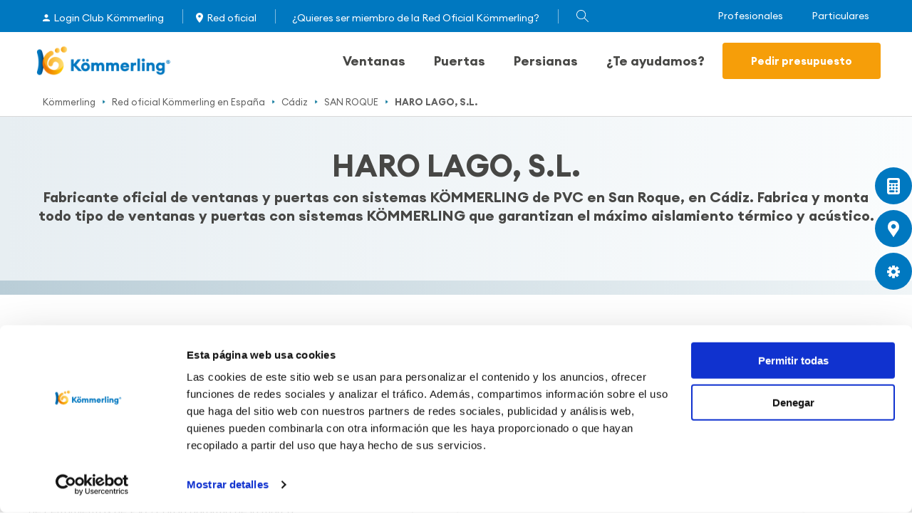

--- FILE ---
content_type: text/html; charset=UTF-8
request_url: https://www.kommerling.es/red-oficial/cadiz/san-roque/haro-lago-sl
body_size: 15867
content:
<!DOCTYPE html>
<html lang="es" dir="ltr" prefix="og: https://ogp.me/ns#" ng-app="kommerling" ng-cloak>
<head>
  <script id="Cookiebot" src="https://consent.cookiebot.com/uc.js" data-cbid="24fbe69e-90b2-4f8c-87c5-c2b14c60286a" data-blockingmode="auto" type="text/javascript"></script>
  <script type="text/javascript" id="hs-script-loader" async defer data-cookieconsent="ignore" src="//js.hs-scripts.com/5195140.js"></script>
      <!-- Facebook Pixel Code -->
    <script>
      !function(f,b,e,v,n,t,s)
      {if(f.fbq)return;n=f.fbq=function(){n.callMethod?
        n.callMethod.apply(n,arguments):n.queue.push(arguments)};
        if(!f._fbq)f._fbq=n;n.push=n;n.loaded=!0;n.version='2.0';
        n.queue=[];t=b.createElement(e);t.async=!0;
        t.src=v;s=b.getElementsByTagName(e)[0];
        s.parentNode.insertBefore(t,s)}(window,document,'script',
        'https://connect.facebook.net/en_US/fbevents.js');
      fbq('init', '290593762688096');
      fbq('track', 'PageView');
    </script>
    <noscript>
      <img height="1" width="1"
           src="https://www.facebook.com/tr?id=290593762688096&ev=PageView
&noscript=1"/>
    </noscript>
    <!-- End Facebook Pixel Code -->
    <script async src="https://www.googletagmanager.com/gtag/js?id=UA-4940186-2"></script>
    <script>
      window.dataLayer = window.dataLayer || [];
      function gtag(){dataLayer.push(arguments);}
      gtag('js', new Date());
      gtag('config', 'UA-4940186-2');
    </script>
    <!-- Google Tag Manager -->
    <script>(function(w,d,s,l,i){w[l]=w[l]||[];w[l].push({'gtm.start':
          new Date().getTime(),event:'gtm.js'});var f=d.getElementsByTagName(s)[0],
        j=d.createElement(s),dl=l!='dataLayer'?'&l='+l:'';j.async=true;j.src=
        'https://www.googletagmanager.com/gtm.js?id='+i+dl;f.parentNode.insertBefore(j,f);
      })(window,document,'script','dataLayer','GTM-MTX6VGW');</script>
    <!-- End Google Tag Manager -->
      <meta charset="utf-8" />
<meta name="description" content="Fabricante oficial Kömmerling: Ventanas y puertas de PVC con la mejor calidad en Cádiz, Avda. Granada Pol. Ind. Incosur (campamento) Nave 4..." />
<link rel="canonical" href="https://www.kommerling.es/red-oficial/cadiz/san-roque/haro-lago-sl" />
<meta property="og:site_name" content="KÖMMERLING" />
<meta property="og:type" content="Red Oficial KÖMMERLING" />
<meta property="og:url" content="https://www.kommerling.es/red-oficial/cadiz/san-roque/haro-lago-sl" />
<meta property="og:title" content="HARO LAGO, S.L." />
<meta property="og:description" content="Fabricante oficial de ventanas y puertas con sistemas KÖMMERLING de PVC en San Roque, en Cádiz. Fabrica y monta todo tipo de ventanas y..." />
<meta name="dcterms.title" content="HARO LAGO, S.L. | KÖMMERLING" />
<meta name="dcterms.description" content="Fabricante oficial de ventanas y puertas con sistemas KÖMMERLING de PVC en San Roque, en Cádiz. Fabrica y monta todo tipo de ventanas y..." />
<meta name="twitter:title" content="HARO LAGO, S.L." />
<meta name="Generator" content="Drupal 10 (https://www.drupal.org)" />
<meta name="MobileOptimized" content="width" />
<meta name="HandheldFriendly" content="true" />
<meta name="viewport" content="width=device-width, initial-scale=1.0" />
<script type="application/ld+json">{
    "@context": "https://schema.org",
    "@graph": [
        {
            "@type": "Article",
            "headline": "HARO LAGO, S.L.",
            "description": "Fabricante oficial de ventanas y puertas con sistemas KÖMMERLING de PVC en San Roque, en Cádiz. Fabrica y monta todo tipo de ventanas y...",
            "datePublished": "2011-07-22T12:23:33+0200",
            "dateModified": "2011-07-22T12:23:33+0200",
            "author": {
                "@type": "Organization",
                "name": "KÖMMERLING"
            },
            "publisher": {
                "@type": "Organization",
                "name": "KÖMMERLING"
            }
        },
        {
            "@type": "WebSite",
            "@id": "http:://kommerling.es",
            "name": "KÖMMERLING",
            "url": "http:://kommerling.es"
        }
    ]
}</script>
<link rel="icon" type="image/vnd.microsoft.icon" href="/themes/mrmilu/kommerling/favicon.ico" />

    <title>HARO LAGO, S.L. en Cádiz, Avda. Granada Pol. Ind. Incosur (campamento) Nave 4 , SAN ROQUE | Kömmerling</title>
    <link rel="stylesheet" media="all" href="/sites/default/files/css/css_jEcwZdEcQ6VJd2qbN-pfsYXxBYUZulnzf2yITsiUx2o.css?delta=0&language=es&theme=kommerling&include=eJxtykEOgCAMBdELIRyJFPwigVJjmxhur651OS_ThBlnr6OE0iVRX9Tmm04lV-qRsVaKjzQNmwyjCyoMn4UPGRj2N37J2w6G06kGDokUN6klMFY" />
<link rel="stylesheet" media="all" href="//cdnjs.cloudflare.com/ajax/libs/font-awesome/6.6.0/css/all.min.css" />
<link rel="stylesheet" media="all" href="/sites/default/files/css/css_Q_ZDLZPHCtq86VVhrnohqsW7HxTDK5EzE9AwB3O8slU.css?delta=2&language=es&theme=kommerling&include=eJxtykEOgCAMBdELIRyJFPwigVJjmxhur651OS_ThBlnr6OE0iVRX9Tmm04lV-qRsVaKjzQNmwyjCyoMn4UPGRj2N37J2w6G06kGDokUN6klMFY" />
<link rel="stylesheet" media="all" href="/sites/default/files/css/css_Tw_3doj_u1NwNA_M9APj14sDFZuLv44vgjfQz14IaDk.css?delta=3&language=es&theme=kommerling&include=eJxtykEOgCAMBdELIRyJFPwigVJjmxhur651OS_ThBlnr6OE0iVRX9Tmm04lV-qRsVaKjzQNmwyjCyoMn4UPGRj2N37J2w6G06kGDokUN6klMFY" />

      
        </head>
<body  class="language-es particular-section path-node page-node-type-tienda lang-es alias-red-oficial-cadiz-san-roque-haro-lago-sl country-es" ng-controller="MainController">
  <!-- Google Tag Manager (noscript) -->
  <noscript><iframe src="https://www.googletagmanager.com/ns.html?id=GTM-MTX6VGW"
                    height="0" width="0" style="display:none;visibility:hidden"></iframe></noscript>
  <!-- End Google Tag Manager (noscript) -->

  <div class="dialog-off-canvas-main-canvas" data-off-canvas-main-canvas>
    <div class="wrapper-layout">
  <div class="layout-container snap-content" id="layout-container">
    <div class="edition">
    
</div>
<header class="Header">
  <div class="BarTop">
    <div class="BarTop__wrapper MainContainer">
      <div class="BarTop__actions">
        <ul>
            <li class="BarTop__actions-item first">
        <a href="https://clientes.kommerling.es/user/login" class="Item__people">Login Club Kömmerling</a>
      </li>
              <li class="BarTop__actions-item">
      <a href="/red-oficial" class="Item__mapoint" data-drupal-link-system-path="red-oficial">Red oficial</a>
    </li>
              <li class="BarTop__actions-item">
      <a href="/club/participar" data-drupal-link-system-path="node/1762">¿Quieres ser miembro de la Red Oficial Kömmerling?</a>
    </li>
        <div class="BarTop__actions-item Loupe" ng-mouseover="ShowSearch(true)" ng-mouseleave="ShowSearch(false)">
    <div></div>
    <span></span>
          <form class="ng-pristine ng-valid" ng-controller="searchController" ng-submit="submit()" url="/buscador">
        <input id="SearchInputBar" type="text" placeholder="Introduce tu búsqueda..." ng-model="search" class="Header__actions--submenu-searchForm SearchInput">
        <button ng-click="submit()"></button>
      </form>
      </div>
</ul>


      </div>
      <div class="BarTop__buttons">
        <ul class="BarTop__buttons">
      <li class="BarTop__buttons--item"  >
      <a href="/profesionales" data-drupal-link-system-path="node/29427">Profesionales</a>
    </li>
      <li class="active BarTop__buttons--item"  >
      <a href="/" data-drupal-link-system-path="&lt;front&gt;">Particulares</a>
    </li>
  </ul>

      </div>
    </div>
  </div>
  <div class="MainContainer">
    <div class="Header__wrapper">
      <div class="Header__nav">
        <nav>
          <ul>
                          <a href="/" class="Header__logo"></a>
                        <div id="nav-icon" ng-click="burgermenu($event)">
            </div>
            <div class="menu-nav-header">
              <div class="Header__actions">    <li class="Header__item" ng-mouseleave="HideSubmenu($event)" >
    <a href="/ventanas-pvc" ng-mouseover="ShowSubmenu($event)" class="Header__item-link">Ventanas
      <span class="ArrowMobileMenu Header__item-link-mbl-arrow" ng-click="MobileShowMenu($event)"></span>
    </a>

    <div class="Submenu__wrapper">
      <div class="Header__submenu-content">
        <div class="Header__submenu" ng-mouseleave="HideWindowTypes($event)">
          <div class="Header__submenu-left">
                          <a href="/ventanas-abatibles" class="Header__submenu-left-item link-12" id="link-12" ng-mouseover="ShowSubmenuTypes($event)">
                Ventanas abatibles
                <span class="ArrowMobileMenu Header__item-link-mbl-arrow" ng-click="MobileSubmenuTypes($event)"></span>
              </a>
                          <a href="/ventanas-correderas" class="Header__submenu-left-item link-13" id="link-13" ng-mouseover="ShowSubmenuTypes($event)">
                Ventanas correderas
                <span class="ArrowMobileMenu Header__item-link-mbl-arrow" ng-click="MobileSubmenuTypes($event)"></span>
              </a>
                      </div>
          <div class="Header__submenu-right" ng-mouseover="OnRightDeco($event)" ng-mouseleave="OutRightDeco($event)">
                          <div class="Header__submenu-right--content menu-child-container" id="content-link-12">
                <div class="Header__submenu-featured">
                  <div class="Header__submenu-featured-text">
                    <a href="/ventanas-abatibles" class="Header__submenu-featured-title">
                      Ventanas abatibles
                    </a>
                    <div class="Header__submenu-featured-description">
                      <p>Los sistemas de ventanas más aislantes de Kömmerling. Consiga hasta un 70% de ahorro de pérdidas energéticas en calefacción y aire acondicionado. Esta forma de apertura es ideal para proporcionar aislamiento térmico y acústico, al tiempo que facilitan tareas como la ventilación o la limpieza de los elementos acristalados.</p>
                    </div>
                  </div>
                </div>
                <div class="Header__submenu-sections">
                  <div class="Header__submenu-sections-content">
                    <div class="Header__submenu-sections-col hide-mobile">
                      <div class="Header__submenu-sections-title" ng-click="MobileSubmenuSistem($event)">Sistemas Kömmerling</div>
                      <div class="Header__submenu-sections-col-content">
                                                  <div class="Header__submenu-sections-menu">
                            <div class="Header__submenu-sections-menu-image">
                              <img src="/sites/default/files/styles/image_45_45/public/system/AluNext-MD.png?itok=nix5V-7S" alt="Sistema de Kömmerling AluNext MD" />
                            </div>
                            <a href="/ventanas-pvc/alunext-md" class="Header__submenu-sections-menu-link">AluNext MD
                            </a>
                          </div>
                                                  <div class="Header__submenu-sections-menu">
                            <div class="Header__submenu-sections-menu-image">
                              <img src="/sites/default/files/styles/image_45_45/public/system/AluNext-AD.png?itok=z3QK2qgf" alt="Sistema de Kömmerling AluNext AD" />
                            </div>
                            <a href="/ventanas-pvc/alunext-ad" class="Header__submenu-sections-menu-link">AluNext AD
                            </a>
                          </div>
                                                  <div class="Header__submenu-sections-menu">
                            <div class="Header__submenu-sections-menu-image">
                              <img src="/sites/default/files/styles/image_45_45/public/system/sistema-kommerling76-ad-xtrem.png?itok=9YGYAj-q" alt="Sistema para ventanas de PVC KÖMMERLING Xtrem 76AD en blanco" />
                            </div>
                            <a href="/ventanas-pvc/kommerling76-ad-xtrem" class="Header__submenu-sections-menu-link">KÖMMERLING Xtrem 76AD
                            </a>
                          </div>
                                                  <div class="Header__submenu-sections-menu">
                            <div class="Header__submenu-sections-menu-image">
                              <img src="/sites/default/files/styles/image_45_45/public/system/K%C3%96MMERLING76-md-xtrem.png?itok=N3BUBPXt" alt="Sistema para ventanas de PVC KÖMMERLING Xtrem 76MD en blanco" />
                            </div>
                            <a href="/ventanas-pvc/kommerling76" class="Header__submenu-sections-menu-link">KÖMMERLING Xtrem 76MD
                            </a>
                          </div>
                                                  <div class="Header__submenu-sections-menu">
                            <div class="Header__submenu-sections-menu-image">
                              <img src="/sites/default/files/styles/image_45_45/public/system/Infograf%C3%ADa%20blanca%20sistema%2070AD%20con%20paredes%20recicladas.png?itok=LHy8_FOs" alt="KÖMMERLING Xtrem 70AD" />
                            </div>
                            <a href="/ventanas-pvc/kommerling-xtrem-70-ad" class="Header__submenu-sections-menu-link">KÖMMERLING Xtrem 70AD
                            </a>
                          </div>
                                                  <div class="Header__submenu-sections-menu">
                            <div class="Header__submenu-sections-menu-image">
                              <img src="/sites/default/files/styles/image_45_45/public/system/sistema_76md_zero.png?itok=p_nqxBVN" alt="Sistema de Kömmerling para ventanas de PVC 76MD Zero " />
                            </div>
                            <a href="/ventanas-pvc/76md-zero" class="Header__submenu-sections-menu-link">76MD Zero
                            </a>
                          </div>
                                                  <div class="Header__submenu-sections-menu">
                            <div class="Header__submenu-sections-menu-image">
                              <img src="/sites/default/files/styles/image_45_45/public/system/aluclip_zero.png?itok=qjKAC95I" alt="Sistema de Kömmerling para ventanas de PVC Aluclip Zero acabado metalizado" />
                            </div>
                            <a href="/ventanas-pvc/aluclip-zero" class="Header__submenu-sections-menu-link">AluClip Zero
                            </a>
                          </div>
                                              </div>
                    </div>
                    <div class="hide-desktop">
                                              <div class="Header__submenu-sections-menu">
                          <div class="Header__submenu-sections-menu-image">
                            <img src="/sites/default/files/styles/image_45_45/public/system/AluNext-MD.png?itok=nix5V-7S" alt="Sistema de Kömmerling AluNext MD" />
                          </div>
                          <a href="/ventanas-pvc/alunext-md" class="Header__submenu-sections-menu-link">AluNext MD
                          </a>
                        </div>
                                              <div class="Header__submenu-sections-menu">
                          <div class="Header__submenu-sections-menu-image">
                            <img src="/sites/default/files/styles/image_45_45/public/system/AluNext-AD.png?itok=z3QK2qgf" alt="Sistema de Kömmerling AluNext AD" />
                          </div>
                          <a href="/ventanas-pvc/alunext-ad" class="Header__submenu-sections-menu-link">AluNext AD
                          </a>
                        </div>
                                              <div class="Header__submenu-sections-menu">
                          <div class="Header__submenu-sections-menu-image">
                            <img src="/sites/default/files/styles/image_45_45/public/system/sistema-kommerling76-ad-xtrem.png?itok=9YGYAj-q" alt="Sistema para ventanas de PVC KÖMMERLING Xtrem 76AD en blanco" />
                          </div>
                          <a href="/ventanas-pvc/kommerling76-ad-xtrem" class="Header__submenu-sections-menu-link">KÖMMERLING Xtrem 76AD
                          </a>
                        </div>
                                              <div class="Header__submenu-sections-menu">
                          <div class="Header__submenu-sections-menu-image">
                            <img src="/sites/default/files/styles/image_45_45/public/system/K%C3%96MMERLING76-md-xtrem.png?itok=N3BUBPXt" alt="Sistema para ventanas de PVC KÖMMERLING Xtrem 76MD en blanco" />
                          </div>
                          <a href="/ventanas-pvc/kommerling76" class="Header__submenu-sections-menu-link">KÖMMERLING Xtrem 76MD
                          </a>
                        </div>
                                              <div class="Header__submenu-sections-menu">
                          <div class="Header__submenu-sections-menu-image">
                            <img src="/sites/default/files/styles/image_45_45/public/system/Infograf%C3%ADa%20blanca%20sistema%2070AD%20con%20paredes%20recicladas.png?itok=LHy8_FOs" alt="KÖMMERLING Xtrem 70AD" />
                          </div>
                          <a href="/ventanas-pvc/kommerling-xtrem-70-ad" class="Header__submenu-sections-menu-link">KÖMMERLING Xtrem 70AD
                          </a>
                        </div>
                                              <div class="Header__submenu-sections-menu">
                          <div class="Header__submenu-sections-menu-image">
                            <img src="/sites/default/files/styles/image_45_45/public/system/sistema_76md_zero.png?itok=p_nqxBVN" alt="Sistema de Kömmerling para ventanas de PVC 76MD Zero " />
                          </div>
                          <a href="/ventanas-pvc/76md-zero" class="Header__submenu-sections-menu-link">76MD Zero
                          </a>
                        </div>
                                              <div class="Header__submenu-sections-menu">
                          <div class="Header__submenu-sections-menu-image">
                            <img src="/sites/default/files/styles/image_45_45/public/system/aluclip_zero.png?itok=qjKAC95I" alt="Sistema de Kömmerling para ventanas de PVC Aluclip Zero acabado metalizado" />
                          </div>
                          <a href="/ventanas-pvc/aluclip-zero" class="Header__submenu-sections-menu-link">AluClip Zero
                          </a>
                        </div>
                                          </div>
                    <div class="Header__submenu-sections-col hide-mobile">
                      <div class="Header__submenu-sections-title" ng-click="MobileSubmenuSistem($event)">Formas de apertura</div>
                      <div class="Header__submenu-sections-col-content">
                                                  <div class="Header__submenu-sections-menu">
                            <div class="Header__submenu-sections-menu-image">
                              <img src="/sites/default/files/styles/image_45_45/public/opening_type/ventana-oscilobatiente_0.png?itok=xhllnrAr" alt="Oscilobatiente" />
                            </div>
                            <a href="/ventanas-oscilobatientes" class="Header__submenu-sections-menu-link">Oscilobatiente</a>
                          </div>
                                                  <div class="Header__submenu-sections-menu">
                            <div class="Header__submenu-sections-menu-image">
                              <img src="/sites/default/files/styles/image_45_45/public/opening_type/ventana-abatible-horizontal.png?itok=GyGvOmFu" alt="Abatible con eje horizontal" />
                            </div>
                            <a href="/ventanas-abatibles-horizontal" class="Header__submenu-sections-menu-link">Abatible con eje horizontal</a>
                          </div>
                                                  <div class="Header__submenu-sections-menu">
                            <div class="Header__submenu-sections-menu-image">
                              <img src="/sites/default/files/styles/image_45_45/public/opening_type/ventana-abatible_0.png?itok=0Dxkc7Lr" alt="Abatible con eje vertical" />
                            </div>
                            <a href="/ventanas-abatibles-vertical" class="Header__submenu-sections-menu-link">Abatible con eje vertical</a>
                          </div>
                                                  <div class="Header__submenu-sections-menu">
                            <div class="Header__submenu-sections-menu-image">
                              <img src="/sites/default/files/styles/image_45_45/public/opening_type/ventana-pivotante_0.png?itok=MNHN_Rws" alt="Pivotante o giratoria" />
                            </div>
                            <a href="/ventanas-pivotantes" class="Header__submenu-sections-menu-link">Pivotante</a>
                          </div>
                                              </div>
                    </div>
                    <div class="Header__submenu-sections-col hide-mobile">
                      <div class="Header__submenu-sections-title" ng-click="MobileSubmenuSistem($event)">Contenidos de interés</div>
                      <div class="Header__submenu-sections-col-content">
                                                  <div class="Header__submenu-sections-menu">
                            <a href="/ahorro-energetico/claves-elegir-ventanas" class="Header__submenu-sections-menu-link">Claves elección ventanas</a>
                          </div>
                                                  <div class="Header__submenu-sections-menu">
                            <a href="https://www.kommerling.es/carpinterias-pvc/soluciones-para-construcciones-eficientes-y-pasivas" class="Header__submenu-sections-menu-link">Ventana certificada Passivhaus</a>
                          </div>
                                                  <div class="Header__submenu-sections-menu">
                            <a href="/ventanas/aislamiento-acustico" class="Header__submenu-sections-menu-link">Aislamiento acústico</a>
                          </div>
                                                  <div class="Header__submenu-sections-menu">
                            <a href="/aislamiento/como-mejorar-aislamiento-termico-casa" class="Header__submenu-sections-menu-link">Ahorro energético</a>
                          </div>
                                                  <div class="Header__submenu-sections-menu">
                            <a href="/preguntas-y-respuestas" class="Header__submenu-sections-menu-link">FAQs</a>
                          </div>
                                              </div>
                    </div>
                  </div>
                                      <a href="/presupuesto-ventanas" class="Header__submenu-sections-button Button Bold SolidMain Big Center Main-color">Solicita presupuesto</a>
                                  </div>
              </div>
                          <div class="Header__submenu-right--content menu-child-container" id="content-link-13">
                <div class="Header__submenu-featured">
                  <div class="Header__submenu-featured-text">
                    <a href="/ventanas-correderas" class="Header__submenu-featured-title">
                      Ventanas correderas
                    </a>
                    <div class="Header__submenu-featured-description">
                      <p>Con los sistemas deslizantes de Kömmerling se logra optimizar al máximo el espacio y confort interior del hogar con deslizamientos de calidad. Diseños elegantes y cuidados con la última tecnología para garantizar su durabilidad. Estos sistemas son ideales para puertas de terraza.</p>
                    </div>
                  </div>
                </div>
                <div class="Header__submenu-sections">
                  <div class="Header__submenu-sections-content">
                    <div class="Header__submenu-sections-col hide-mobile">
                      <div class="Header__submenu-sections-title" ng-click="MobileSubmenuSistem($event)">Sistemas Kömmerling</div>
                      <div class="Header__submenu-sections-col-content">
                                                  <div class="Header__submenu-sections-menu">
                            <div class="Header__submenu-sections-menu-image">
                              <img src="/sites/default/files/styles/image_45_45/public/system/PremiSlide76.png?itok=kNP0YeWO" alt="Sistema de Kömmerling para ventanas de PVC correderas Premislide76 en blanco" />
                            </div>
                            <a href="/ventanas-pvc/premislide" class="Header__submenu-sections-menu-link">PremiSlide76
                            </a>
                          </div>
                                                  <div class="Header__submenu-sections-menu">
                            <div class="Header__submenu-sections-menu-image">
                              <img src="/sites/default/files/styles/image_45_45/public/system/PremiLine-corredera_0.png?itok=zBK-5p1L" alt="Sistema de Kömmerling para ventanas de PVC correderas PremiLine en blanco" />
                            </div>
                            <a href="/ventanas-pvc/premiline" class="Header__submenu-sections-menu-link">PremiLine
                            </a>
                          </div>
                                              </div>
                    </div>
                    <div class="hide-desktop">
                                              <div class="Header__submenu-sections-menu">
                          <div class="Header__submenu-sections-menu-image">
                            <img src="/sites/default/files/styles/image_45_45/public/system/PremiSlide76.png?itok=kNP0YeWO" alt="Sistema de Kömmerling para ventanas de PVC correderas Premislide76 en blanco" />
                          </div>
                          <a href="/ventanas-pvc/premislide" class="Header__submenu-sections-menu-link">PremiSlide76
                          </a>
                        </div>
                                              <div class="Header__submenu-sections-menu">
                          <div class="Header__submenu-sections-menu-image">
                            <img src="/sites/default/files/styles/image_45_45/public/system/PremiLine-corredera_0.png?itok=zBK-5p1L" alt="Sistema de Kömmerling para ventanas de PVC correderas PremiLine en blanco" />
                          </div>
                          <a href="/ventanas-pvc/premiline" class="Header__submenu-sections-menu-link">PremiLine
                          </a>
                        </div>
                                          </div>
                    <div class="Header__submenu-sections-col hide-mobile">
                      <div class="Header__submenu-sections-title" ng-click="MobileSubmenuSistem($event)">Formas de apertura</div>
                      <div class="Header__submenu-sections-col-content">
                                                  <div class="Header__submenu-sections-menu">
                            <div class="Header__submenu-sections-menu-image">
                              <img src="/sites/default/files/styles/image_45_45/public/opening_type/corredera-slide.png?itok=Bx52TDOO" alt="corredera-slide" />
                            </div>
                            <a href="/ventanas-pvc/corredera-slide" class="Header__submenu-sections-menu-link">Corredera slide</a>
                          </div>
                                                  <div class="Header__submenu-sections-menu">
                            <div class="Header__submenu-sections-menu-image">
                              <img src="/sites/default/files/styles/image_45_45/public/opening_type/Corredera.png?itok=DdRKALHd" alt="Corredera" />
                            </div>
                            <a href="/ventanas-pvc/corredera-tradicional" class="Header__submenu-sections-menu-link">Corredera tradicional</a>
                          </div>
                                              </div>
                    </div>
                    <div class="Header__submenu-sections-col hide-mobile">
                      <div class="Header__submenu-sections-title" ng-click="MobileSubmenuSistem($event)">Contenidos de interés</div>
                      <div class="Header__submenu-sections-col-content">
                                                  <div class="Header__submenu-sections-menu">
                            <a href="/ahorro-energetico/claves-elegir-ventanas" class="Header__submenu-sections-menu-link">Claves elección ventanas</a>
                          </div>
                                                  <div class="Header__submenu-sections-menu">
                            <a href="/ventanas-de-pvc/ventanas-pvc-frente-contaminacion" class="Header__submenu-sections-menu-link">Permeabilidad al aire</a>
                          </div>
                                              </div>
                    </div>
                  </div>
                                      <a href="/presupuesto-ventanas" class="Header__submenu-sections-button Button Bold SolidMain Big Center Main-color">Solicita presupuesto</a>
                                  </div>
              </div>
                      </div>
        </div>
      </div>
    </div>

  </li>
      <li class="Header__item" ng-mouseleave="HideSubmenu($event)" >
    <a href="/puertas-pvc" ng-mouseover="ShowSubmenu($event)" class="Header__item-link">Puertas
      <span class="ArrowMobileMenu Header__item-link-mbl-arrow" ng-click="MobileShowMenu($event)"></span>
    </a>

    <div class="Submenu__wrapper">
      <div class="Header__submenu-content">
        <div class="Header__submenu" ng-mouseleave="HideWindowTypes($event)">
          <div class="Header__submenu-left">
                          <a href="/puertas-pvc/puertas-calle" class="Header__submenu-left-item link-62" id="link-62" ng-mouseover="ShowSubmenuTypes($event)">
                Puertas de calle
                <span class="ArrowMobileMenu Header__item-link-mbl-arrow" ng-click="MobileSubmenuTypes($event)"></span>
              </a>
                          <a href="/puertas-pvc/puertas-balconeras" class="Header__submenu-left-item link-61" id="link-61" ng-mouseover="ShowSubmenuTypes($event)">
                Puertas balconeras
                <span class="ArrowMobileMenu Header__item-link-mbl-arrow" ng-click="MobileSubmenuTypes($event)"></span>
              </a>
                          <a href="/puertas-pvc/puertas-correderas" class="Header__submenu-left-item link-17" id="link-17" ng-mouseover="ShowSubmenuTypes($event)">
                Puertas correderas
                <span class="ArrowMobileMenu Header__item-link-mbl-arrow" ng-click="MobileSubmenuTypes($event)"></span>
              </a>
                          <a href="/puertas-especiales" class="Header__submenu-left-item link-18" id="link-18" ng-mouseover="ShowSubmenuTypes($event)">
                Puertas especiales
                <span class="ArrowMobileMenu Header__item-link-mbl-arrow" ng-click="MobileSubmenuTypes($event)"></span>
              </a>
                      </div>
          <div class="Header__submenu-right" ng-mouseover="OnRightDeco($event)" ng-mouseleave="OutRightDeco($event)">
                          <div class="Header__submenu-right--content menu-child-container" id="content-link-62">
                <div class="Header__submenu-featured">
                  <div class="Header__submenu-featured-text">
                    <a href="/puertas-pvc/puertas-calle" class="Header__submenu-featured-title">
                      Puertas de calle
                    </a>
                    <div class="Header__submenu-featured-description">
                      <p>Las puertas de calle con sistemas Kömmerling de alta resistencia ofrecen una amplia variedad de posibilidades, permitiendo su personalización y adaptándose a las diferentes necesidades de la vivienda.</p>
                    </div>
                  </div>
                </div>
                <div class="Header__submenu-sections">
                  <div class="Header__submenu-sections-content">
                    <div class="Header__submenu-sections-col hide-mobile">
                      <div class="Header__submenu-sections-title" ng-click="MobileSubmenuSistem($event)">Sistemas Kömmerling</div>
                      <div class="Header__submenu-sections-col-content">
                                                  <div class="Header__submenu-sections-menu">
                            <div class="Header__submenu-sections-menu-image">
                              <img src="/sites/default/files/styles/image_45_45/public/system/puerta-calle-kommerling76-xtrem.png?itok=sd9wHJkF" alt="puerta de calle KÖMMERLING Xtrem 76" />
                            </div>
                            <a href="/puertas-pvc/puerta-calle-kommerling76" class="Header__submenu-sections-menu-link">KÖMMERLING Xtrem 76 puerta de calle
                            </a>
                          </div>
                                              </div>
                    </div>
                    <div class="hide-desktop">
                                              <div class="Header__submenu-sections-menu">
                          <div class="Header__submenu-sections-menu-image">
                            <img src="/sites/default/files/styles/image_45_45/public/system/puerta-calle-kommerling76-xtrem.png?itok=sd9wHJkF" alt="puerta de calle KÖMMERLING Xtrem 76" />
                          </div>
                          <a href="/puertas-pvc/puerta-calle-kommerling76" class="Header__submenu-sections-menu-link">KÖMMERLING Xtrem 76 puerta de calle
                          </a>
                        </div>
                                          </div>
                    <div class="Header__submenu-sections-col hide-mobile">
                      <div class="Header__submenu-sections-title" ng-click="MobileSubmenuSistem($event)">Formas de apertura</div>
                      <div class="Header__submenu-sections-col-content">
                                                  <div class="Header__submenu-sections-menu">
                            <div class="Header__submenu-sections-menu-image">
                              <img src="/sites/default/files/styles/image_45_45/public/opening_type/apertura_puerta_calle.png?itok=0hyhOxeZ" alt="puerta calle abatible" />
                            </div>
                            <a href="/puertas-pvc/puerta-calle-abatible-vertical" class="Header__submenu-sections-menu-link">Abatible con eje vertical</a>
                          </div>
                                              </div>
                    </div>
                    <div class="Header__submenu-sections-col hide-mobile">
                      <div class="Header__submenu-sections-title" ng-click="MobileSubmenuSistem($event)">Contenidos de interés</div>
                      <div class="Header__submenu-sections-col-content">
                                                  <div class="Header__submenu-sections-menu">
                            <a href="/carpinterias-pvc/resistencia-viento" class="Header__submenu-sections-menu-link">Resistencia y seguridad</a>
                          </div>
                                                  <div class="Header__submenu-sections-menu">
                            <a href="/carpinterias-pvc/domotica-mejorar-eficiencia-confort" class="Header__submenu-sections-menu-link">Domótica</a>
                          </div>
                                                  <div class="Header__submenu-sections-menu">
                            <a href="/preguntas-y-respuestas" class="Header__submenu-sections-menu-link">FAQs</a>
                          </div>
                                              </div>
                    </div>
                  </div>
                                      <a href="https://www.kommerling.es/ventana-cinco-pasos" class="Header__submenu-sections-button Button Bold SolidMain Big Center Main-color">Configura tu puerta</a>
                                  </div>
              </div>
                          <div class="Header__submenu-right--content menu-child-container" id="content-link-61">
                <div class="Header__submenu-featured">
                  <div class="Header__submenu-featured-text">
                    <a href="/puertas-pvc/puertas-balconeras" class="Header__submenu-featured-title">
                      Puertas balconeras
                    </a>
                    <div class="Header__submenu-featured-description">
                      <p>Estos sistemas son ideales, al permitir&nbsp;gran variedad de combinaciones&nbsp;y otros complementos, para puertas de entrada en patios y zonas ajardinadas.También son muy adecuadas para terrazas o balcones cuando queremos mantener un buen nivel de aislamiento.</p>
                    </div>
                  </div>
                </div>
                <div class="Header__submenu-sections">
                  <div class="Header__submenu-sections-content">
                    <div class="Header__submenu-sections-col hide-mobile">
                      <div class="Header__submenu-sections-title" ng-click="MobileSubmenuSistem($event)">Sistemas Kömmerling</div>
                      <div class="Header__submenu-sections-col-content">
                                                  <div class="Header__submenu-sections-menu">
                            <div class="Header__submenu-sections-menu-image">
                              <img src="/sites/default/files/styles/image_45_45/public/system/sistema_kommerling_76_con_junta_central_2.png?itok=I3VAxtgT" alt="kommerling 76 puerta" />
                            </div>
                            <a href="/puertas-pvc/kommerling76" class="Header__submenu-sections-menu-link">KÖMMERLING Xtrem 76
                            </a>
                          </div>
                                              </div>
                    </div>
                    <div class="hide-desktop">
                                              <div class="Header__submenu-sections-menu">
                          <div class="Header__submenu-sections-menu-image">
                            <img src="/sites/default/files/styles/image_45_45/public/system/sistema_kommerling_76_con_junta_central_2.png?itok=I3VAxtgT" alt="kommerling 76 puerta" />
                          </div>
                          <a href="/puertas-pvc/kommerling76" class="Header__submenu-sections-menu-link">KÖMMERLING Xtrem 76
                          </a>
                        </div>
                                          </div>
                    <div class="Header__submenu-sections-col hide-mobile">
                      <div class="Header__submenu-sections-title" ng-click="MobileSubmenuSistem($event)">Formas de apertura</div>
                      <div class="Header__submenu-sections-col-content">
                                                  <div class="Header__submenu-sections-menu">
                            <div class="Header__submenu-sections-menu-image">
                              <img src="/sites/default/files/styles/image_45_45/public/opening_type/oscilobatiente.png?itok=aPJpsGAt" alt="puerta oscilobatiente" />
                            </div>
                            <a href="/puertas-pvc/oscilobatiente" class="Header__submenu-sections-menu-link">Oscilobatiente</a>
                          </div>
                                                  <div class="Header__submenu-sections-menu">
                            <div class="Header__submenu-sections-menu-image">
                              <img src="/sites/default/files/styles/image_45_45/public/opening_type/practicable.png?itok=EBA2v10K" alt="puerta balconera abatible eje vertical" />
                            </div>
                            <a href="/puertas-pvc/abatible-vertical" class="Header__submenu-sections-menu-link">Abatible con eje vertical</a>
                          </div>
                                              </div>
                    </div>
                    <div class="Header__submenu-sections-col hide-mobile">
                      <div class="Header__submenu-sections-title" ng-click="MobileSubmenuSistem($event)">Contenidos de interés</div>
                      <div class="Header__submenu-sections-col-content">
                                                  <div class="Header__submenu-sections-menu">
                            <a href="/proyectos/presentamos-premiplan-plus-pensado-para-construcciones-accesibles" class="Header__submenu-sections-menu-link">Puertas accesibles</a>
                          </div>
                                                  <div class="Header__submenu-sections-menu">
                            <a href="/ventanas/claves-elegir-ventanas" class="Header__submenu-sections-menu-link">Elección puertas</a>
                          </div>
                                                  <div class="Header__submenu-sections-menu">
                            <a href="/preguntas-y-respuestas" class="Header__submenu-sections-menu-link">FAQs</a>
                          </div>
                                              </div>
                    </div>
                  </div>
                                      <a href="https://www.kommerling.es/ventana-cinco-pasos" class="Header__submenu-sections-button Button Bold SolidMain Big Center Main-color">Configura tu puerta</a>
                                  </div>
              </div>
                          <div class="Header__submenu-right--content menu-child-container" id="content-link-17">
                <div class="Header__submenu-featured">
                  <div class="Header__submenu-featured-text">
                    <a href="/puertas-pvc/puertas-correderas" class="Header__submenu-featured-title">
                      Puertas correderas
                    </a>
                    <div class="Header__submenu-featured-description">
                      <p>Kömmerling es especialista en este tipo de cerramiento con sistemas deslizantes donde combina diseño y prestaciones técnicas.</p>
                    </div>
                  </div>
                </div>
                <div class="Header__submenu-sections">
                  <div class="Header__submenu-sections-content">
                    <div class="Header__submenu-sections-col hide-mobile">
                      <div class="Header__submenu-sections-title" ng-click="MobileSubmenuSistem($event)">Sistemas Kömmerling</div>
                      <div class="Header__submenu-sections-col-content">
                                                  <div class="Header__submenu-sections-menu">
                            <div class="Header__submenu-sections-menu-image">
                              <img src="/sites/default/files/styles/image_45_45/public/system/PremiSlide76_1.png?itok=h92RuTV_" alt="premislide76 puertas" />
                            </div>
                            <a href="/puertas-pvc/premislide" class="Header__submenu-sections-menu-link">PremiSlide76
                            </a>
                          </div>
                                                  <div class="Header__submenu-sections-menu">
                            <div class="Header__submenu-sections-menu-image">
                              <img src="/sites/default/files/styles/image_45_45/public/system/premidoor76_2_0.png?itok=PhxNxLmL" alt="PremiDoor76 KÖMMERLING" />
                            </div>
                            <a href="/puertas-pvc/premidoor76" class="Header__submenu-sections-menu-link">PremiDoor76
                            </a>
                          </div>
                                                  <div class="Header__submenu-sections-menu">
                            <div class="Header__submenu-sections-menu-image">
                              <img src="/sites/default/files/styles/image_45_45/public/system/sistema_premiline.png?itok=0dD3pMw5" alt="premiline puertas" />
                            </div>
                            <a href="/puertas-pvc/premiline" class="Header__submenu-sections-menu-link">PremiLine
                            </a>
                          </div>
                                              </div>
                    </div>
                    <div class="hide-desktop">
                                              <div class="Header__submenu-sections-menu">
                          <div class="Header__submenu-sections-menu-image">
                            <img src="/sites/default/files/styles/image_45_45/public/system/PremiSlide76_1.png?itok=h92RuTV_" alt="premislide76 puertas" />
                          </div>
                          <a href="/puertas-pvc/premislide" class="Header__submenu-sections-menu-link">PremiSlide76
                          </a>
                        </div>
                                              <div class="Header__submenu-sections-menu">
                          <div class="Header__submenu-sections-menu-image">
                            <img src="/sites/default/files/styles/image_45_45/public/system/premidoor76_2_0.png?itok=PhxNxLmL" alt="PremiDoor76 KÖMMERLING" />
                          </div>
                          <a href="/puertas-pvc/premidoor76" class="Header__submenu-sections-menu-link">PremiDoor76
                          </a>
                        </div>
                                              <div class="Header__submenu-sections-menu">
                          <div class="Header__submenu-sections-menu-image">
                            <img src="/sites/default/files/styles/image_45_45/public/system/sistema_premiline.png?itok=0dD3pMw5" alt="premiline puertas" />
                          </div>
                          <a href="/puertas-pvc/premiline" class="Header__submenu-sections-menu-link">PremiLine
                          </a>
                        </div>
                                          </div>
                    <div class="Header__submenu-sections-col hide-mobile">
                      <div class="Header__submenu-sections-title" ng-click="MobileSubmenuSistem($event)">Formas de apertura</div>
                      <div class="Header__submenu-sections-col-content">
                                                  <div class="Header__submenu-sections-menu">
                            <div class="Header__submenu-sections-menu-image">
                              <img src="/sites/default/files/styles/image_45_45/public/opening_type/corredera_0.png?itok=6VEUKx5P" alt="corredera slide" />
                            </div>
                            <a href="/puertas-pvc/corredera-slide" class="Header__submenu-sections-menu-link">Corredera slide</a>
                          </div>
                                                  <div class="Header__submenu-sections-menu">
                            <div class="Header__submenu-sections-menu-image">
                              <img src="/sites/default/files/styles/image_45_45/public/opening_type/corredera.png?itok=A6mVfn4W" alt="corredera tradicional" />
                            </div>
                            <a href="/puertas-pvc/corredera-tradicional" class="Header__submenu-sections-menu-link">Corredera tradicional</a>
                          </div>
                                                  <div class="Header__submenu-sections-menu">
                            <div class="Header__submenu-sections-menu-image">
                              <img src="/sites/default/files/styles/image_45_45/public/opening_type/ventana-elevadora.png?itok=cDNKWKIl" alt="Corredera elevadora" />
                            </div>
                            <a href="/puertas-pvc/corredera-elevadora" class="Header__submenu-sections-menu-link">Corredera elevadora</a>
                          </div>
                                              </div>
                    </div>
                    <div class="Header__submenu-sections-col hide-mobile">
                      <div class="Header__submenu-sections-title" ng-click="MobileSubmenuSistem($event)">Contenidos de interés</div>
                      <div class="Header__submenu-sections-col-content">
                                                  <div class="Header__submenu-sections-menu">
                            <a href="/ventanas/claves-aislamiento-termico" class="Header__submenu-sections-menu-link">Aislamiento térmico</a>
                          </div>
                                                  <div class="Header__submenu-sections-menu">
                            <a href="/ventanas/mantenimiento" class="Header__submenu-sections-menu-link">Mantenimiento puertas</a>
                          </div>
                                                  <div class="Header__submenu-sections-menu">
                            <a href="/preguntas-y-respuestas" class="Header__submenu-sections-menu-link">FAQs</a>
                          </div>
                                              </div>
                    </div>
                  </div>
                                      <a href="https://www.kommerling.es/ventana-cinco-pasos" class="Header__submenu-sections-button Button Bold SolidMain Big Center Main-color">Configura tu puerta</a>
                                  </div>
              </div>
                          <div class="Header__submenu-right--content menu-child-container" id="content-link-18">
                <div class="Header__submenu-featured">
                  <div class="Header__submenu-featured-text">
                    <a href="/puertas-especiales" class="Header__submenu-featured-title">
                      Puertas especiales
                    </a>
                    <div class="Header__submenu-featured-description">
                      <p>Las aperturas especiales combinan perfiles practicables con herrajes que permiten un cerramiento deslizante sin renunciar a unas buenas prestaciones. Solución ideal para espectaculares cerramientos de terraza.</p>

                    </div>
                  </div>
                </div>
                <div class="Header__submenu-sections">
                  <div class="Header__submenu-sections-content">
                    <div class="Header__submenu-sections-col hide-mobile">
                      <div class="Header__submenu-sections-title" ng-click="MobileSubmenuSistem($event)">Sistemas Kömmerling</div>
                      <div class="Header__submenu-sections-col-content">
                                                  <div class="Header__submenu-sections-menu">
                            <div class="Header__submenu-sections-menu-image">
                              <img src="/sites/default/files/styles/image_45_45/public/system/ventana_2.png?itok=cY9r9o5x" alt="KÖMMERLING Xtrem 76 especial" />
                            </div>
                            <a href="/puertas-pvc/kommerling76-especiales" class="Header__submenu-sections-menu-link">KÖMMERLING Xtrem 76 especiales
                            </a>
                          </div>
                                              </div>
                    </div>
                    <div class="hide-desktop">
                                              <div class="Header__submenu-sections-menu">
                          <div class="Header__submenu-sections-menu-image">
                            <img src="/sites/default/files/styles/image_45_45/public/system/ventana_2.png?itok=cY9r9o5x" alt="KÖMMERLING Xtrem 76 especial" />
                          </div>
                          <a href="/puertas-pvc/kommerling76-especiales" class="Header__submenu-sections-menu-link">KÖMMERLING Xtrem 76 especiales
                          </a>
                        </div>
                                          </div>
                    <div class="Header__submenu-sections-col hide-mobile">
                      <div class="Header__submenu-sections-title" ng-click="MobileSubmenuSistem($event)">Formas de apertura</div>
                      <div class="Header__submenu-sections-col-content">
                                                  <div class="Header__submenu-sections-menu">
                            <div class="Header__submenu-sections-menu-image">
                              <img src="/sites/default/files/styles/image_45_45/public/opening_type/ventana-osciloparalela.png?itok=LmzMOozt" alt="apertura osciloparalela" />
                            </div>
                            <a href="/puertas-pvc/osciloparalela" class="Header__submenu-sections-menu-link">Osciloparalela</a>
                          </div>
                                                  <div class="Header__submenu-sections-menu">
                            <div class="Header__submenu-sections-menu-image">
                              <img src="/sites/default/files/styles/image_45_45/public/opening_type/ventana-plegable.png?itok=hI1dkzfO" alt="Plegable" />
                            </div>
                            <a href="/puertas-pvc/plegable" class="Header__submenu-sections-menu-link">Plegable</a>
                          </div>
                                              </div>
                    </div>
                    <div class="Header__submenu-sections-col hide-mobile">
                      <div class="Header__submenu-sections-title" ng-click="MobileSubmenuSistem($event)">Contenidos de interés</div>
                      <div class="Header__submenu-sections-col-content">
                                                  <div class="Header__submenu-sections-menu">
                            <a href="/ventanas/claves-aislamiento-termico" class="Header__submenu-sections-menu-link">Aislamiento térmico</a>
                          </div>
                                                  <div class="Header__submenu-sections-menu">
                            <a href="/ventanas/aislamiento-acustico" class="Header__submenu-sections-menu-link">Aislamiento acústico</a>
                          </div>
                                                  <div class="Header__submenu-sections-menu">
                            <a href="/preguntas-y-respuestas" class="Header__submenu-sections-menu-link">FAQs</a>
                          </div>
                                              </div>
                    </div>
                  </div>
                                      <a href="https://www.kommerling.es/ventana-cinco-pasos" class="Header__submenu-sections-button Button Bold SolidMain Big Center Main-color">Configura tu puerta</a>
                                  </div>
              </div>
                      </div>
        </div>
      </div>
    </div>

  </li>
      <li class="Header__item" ng-mouseleave="HideSubmenu($event)" >
    <a href="/persianas-y-contraventanas" ng-mouseover="ShowSubmenu($event)" class="Header__item-link">Persianas
    <span class="ArrowMobileMenu Header__item-link-mbl-arrow" ng-click="MobileShowMenu($event)"></span>
  </a>
  <div class="Submenu__wrapper">
    <div class="Header__submenu-content">
      <div class="Header__submenu" ng-mouseleave="HideWindowTypes($event)">
        <div class="Header__submenu-left">
                                                                              <a href="/persianas" class="Header__submenu-left-item link-1751" id="link-1751" ng-mouseover="ShowSubmenuTypes($event)">
              Persianas
              <span class="ArrowMobileMenu Header__item-link-mbl-arrow" ng-click="MobileSubmenuTypes($event)"></span>
            </a>
                                              <a href="/contraventanas" class="Header__submenu-left-item link-1752" id="link-1752" ng-mouseover="ShowSubmenuTypes($event)">
              Contraventanas
              <span class="ArrowMobileMenu Header__item-link-mbl-arrow" ng-click="MobileSubmenuTypes($event)"></span>
            </a>
                              </div>

        <div class="Header__submenu-right" ng-mouseover="OnRightDeco($event)" ng-mouseleave="OutRightDeco($event)">
                                                                              <div class="Header__submenu-right--content menu-child-container" id="content-link-1751">
              <div class="Header__submenu-featured">
                <div class="Header__submenu-featured-text">
                  <a href="/persianas" class="Header__submenu-featured-title">
                    Persianas
                  </a>
                  <div class="Header__submenu-featured-description">
                    <p>Las persianas capaces no sólo de mantener sino mejorar el aislamiento de la ventana. La persiana&nbsp;es el punto más débil de cualquier cerramiento. Por un mal cajón de persiana entra el aire, ruido y frío arruinando el aislamiento de cualquier ventana. Consulta nuestra gama de capialzados.</p>
                  </div>
                </div>
              </div>
              <div class="Header__submenu-sections">
                <div class="Header__submenu-sections-content">
                                      <div class="Header__submenu-sections-col">
                      <div class="Header__submenu-sections-title" ng-click="MobileSubmenuSistem($event)">Sistemas Kömmerling</div>
                      <div class="Header__submenu-sections-col-content">
                                                                              <div class="Header__submenu-sections-menu">
                              <div class="Header__submenu-sections-menu-image">
                                <img src="/sites/default/files/styles/image_45_45/public/system/Infografia%20Line%20Konect_1.png?itok=Dk1Kr7mO" alt="Veneciana LinePlus Könect" />
                              </div>
                              <a href="/persianas/sistema-veneciana-line-plus" class="Header__submenu-sections-menu-link">Sistema LinePlus Könect
                              </a>
                            </div>
                                                      <div class="Header__submenu-sections-menu">
                              <div class="Header__submenu-sections-menu-image">
                                <img src="/sites/default/files/styles/image_45_45/public/system/presiana-rolaplus-trans_0.png?itok=uGXsHOzs" alt="cajón persiana rolaplus" />
                              </div>
                              <a href="/persianas/cajon-de-persiana-rolaplus" class="Header__submenu-sections-menu-link">Sistema RolaPlus
                              </a>
                            </div>
                                                                                                        <div class="Header__submenu-sections-menu">
                              <div class="Header__submenu-sections-menu-image">
                                <img src="/sites/default/files/styles/image_45_45/public/system/varinova-cajon-persiana.png?itok=9BCpFCSw" alt="VariNova Cajón" />
                              </div>
                              <a href="/persianas/cajon-de-persiana-varinova" class="Header__submenu-sections-menu-link">Sistema VariNova
                              </a>
                            </div>
                                                                        </div>
                    </div>
                    <div class="Header__submenu-sections-col">
                      <div class="Header__submenu-sections-title" ng-click="MobileSubmenuSistem($event)">Contenidos de interés</div>
                      <div class="Header__submenu-sections-col-content">
                                                                              <div class="Header__submenu-sections-menu">
                              <a href="/persianas/domotica" class="Header__submenu-sections-menu-link">Domótica</a>
                            </div>
                                                      <div class="Header__submenu-sections-menu">
                              <a href="/productos/persianas-funciones-y-componentes" class="Header__submenu-sections-menu-link">Complementos ventanas</a>
                            </div>
                                                      <div class="Header__submenu-sections-menu">
                              <a href="/preguntas-y-respuestas" class="Header__submenu-sections-menu-link">FAQs</a>
                            </div>
                                                      <div class="Header__submenu-sections-menu">
                              <a href="/persianas/lamas-y-guias" class="Header__submenu-sections-menu-link">Lamas de persianas</a>
                            </div>
                                                                                                                          </div>
                    </div>
                                                    </div>
                              </div>
            </div>
                                              <div class="Header__submenu-right--content menu-child-container" id="content-link-1752">
              <div class="Header__submenu-featured">
                <div class="Header__submenu-featured-text">
                  <a href="/contraventanas" class="Header__submenu-featured-title">
                    Contraventanas
                  </a>
                  <div class="Header__submenu-featured-description">
                    <p>Contamos con diferentes tipos de contraventanas que aportan claros beneficios a la vivienda, protegiendo las ventanas frente las duras condiciones climatológicas y dándoles un toque de personalidad. Además, su mantenimiento es mínimo y se adaptan a cualquier estilo.</p>
                  </div>
                </div>
              </div>
              <div class="Header__submenu-sections">
                <div class="Header__submenu-sections-content">
                                                        <div class="Header__submenu-sections-col">
                      <div class="Header__submenu-sections-title" ng-click="MobileSubmenuSistem($event)">Exterior</div>
                      <div class="Header__submenu-sections-col-content">
                                                                                                            <div class="Header__submenu-sections-menu">
                                <div class="Header__submenu-sections-menu-image">
                                  <img src="/sites/default/files/styles/image_45_45/public/system/contraventana_lider.png?itok=9aLKrCyV" alt="lider contraventanas" />
                                </div>
                                <a href="/contraventanas/sistema-lider" class="Header__submenu-sections-menu-link">Contraventanas exteriores
                                </a>
                              </div>
                                                                                                                                                      </div>
                    </div>
                    <div class="Header__submenu-sections-col">
                      <div class="Header__submenu-sections-title" ng-click="MobileSubmenuSistem($event)">Interior</div>
                      <div class="Header__submenu-sections-col-content">
                                                                                                                                                              <div class="Header__submenu-sections-menu">
                                <div class="Header__submenu-sections-menu-image">
                                  <img src="/sites/default/files/styles/image_45_45/public/system/frailero.png?itok=7uJ0SyMH" alt="frailero" />
                                </div>
                                <a href="/contraventanas/sistema-frailero" class="Header__submenu-sections-menu-link">Sistema Frailero
                                </a>
                              </div>
                                                                                                    </div>
                    </div>
                    <div class="Header__submenu-sections-col">
                      <div class="Header__submenu-sections-title" ng-click="MobileSubmenuSistem($event)">Contenidos de interés</div>
                      <div class="Header__submenu-sections-col-content">
                                                                              <div class="Header__submenu-sections-menu">
                              <a href="/carpinterias-pvc/pvc-material-rodeado-mitos" class="Header__submenu-sections-menu-link">materia prima PVC</a>
                            </div>
                                                      <div class="Header__submenu-sections-menu">
                              <a href="/preguntas-y-respuestas" class="Header__submenu-sections-menu-link">FAQs</a>
                            </div>
                                                                                                                          </div>
                    </div>
                                  </div>
                              </div>
            </div>
                              </div>
      </div>
    </div>
  </div>
</li>
</div>
              <div class="Header__actions">
                                                      <div class="Header__item Header__item_full hide-desktop">
                      <a href="https://clientes.kommerling.es/user/login" class="Header__item-link">
                        <div>Login Club Kömmerling</div>
                      </a>
                    </div>
                                    <div class="Header__actions--item teAyudamos" ng-mouseover="ShowHelpSubmenu($event)">
                    <div class="Header__actions--item-content">
                                              <a href="/te-ayudamos">
                          <div>¿Te ayudamos?</div>
                          <span class="ArrowMobileMenu Header__item-link-mbl-arrow" ng-click="MobileHelpShowMenu($event)"></span>
                        </a>
                                          </div>
                    <div class="Header__actions--submenu" ng-mouseleave="HideHelpSubmenu($event)">
                      <div class="Header__submenu-left">
                        <a href="#" class="Header__submenu-left-item" id="link-blog" ng-mouseover="ShowHelpSubmenuTypes($event)">
                          Blog
                          <span class="ArrowMobileMenu Header__item-link-mbl-arrow"></span>
                        </a>
                        <a href="#" class="Header__submenu-left-item" id="link-resources" ng-mouseover="ShowHelpSubmenuTypes($event)">
                          Recursos
                          <span class="ArrowMobileMenu Header__item-link-mbl-arrow"></span>
                        </a>
                      </div>
                      
                      <div class="Header__submenu-right">
                        <div class="Header__actions-SearchWrap-Search">
                                                  </div>


                        <div class="Header__submenu-right--content menu-child-container" id="content-link-blog">
                          <div class="Header__actions--submenu__wrapp">
                            <div class="Header__actions--submenu__wrapp-text">
                              <div class="Header__actions--submenu-content-title">
                                Consulta todo lo que necesitas saber sobre ventanas
                                <div>
                                  <p>Los sistemas de ventanas más aislantes de KÖMMERLING. Esta forma de apertura es ideal para proporcionar aislamiento térmico y acústico, al tiempo que facilitan tareas como la ventilación o la limpieza de los elementos acristalados.</p>

                                </div>
                              </div>
                              <div class="Header__actions--submenu-search">
                                                                  <a href="/te-ayudamos" class="Header__actions--submenu-link Button Bold SolidMain Big Center Main-color">Ir al blog</a>
                                                              </div>
                            </div>
                            <div class="Header__actions--submenu-content">
                              <div class="Header__actions--submenu-content-menu">
                                  <div class="Header__actions--submenu-content-menu--col">
    <div class="Header__actions--submenu-content-col-image" style="">
      <img src="/sites/default/files/styles/image_110_110/public/blog/a.sostenible_0_0.jpg?itok=FN6w8A2f" alt="" />
    </div>
    <a href="/arquitectura-sostenible" class="Header__actions--submenu-content-col-title">Arquitectura sostenible</a>
    <div class="Header__actions--submenu-content-col-links">
              <a href="/arquitectura-sostenible/reciclaje-pvc" class="Header__actions--submenu-content-col-links-item">
                      Reciclaje
                  </a>
              <a href="/arquitectura-sostenible/estabilizadores-pvc" class="Header__actions--submenu-content-col-links-item">
                      Estabilizadores
                  </a>
          </div>
  </div>
  <div class="Header__actions--submenu-content-menu--col">
    <div class="Header__actions--submenu-content-col-image" style="">
      <img src="/sites/default/files/styles/image_110_110/public/blog/carpinteriapvc_0.jpg?itok=rDAvCnLB" alt="" />
    </div>
    <a href="/carpinterias-pvc" class="Header__actions--submenu-content-col-title">Carpinterías PVC</a>
    <div class="Header__actions--submenu-content-col-links">
              <a href="/carpinterias-pvc/estanqueidad-agua" class="Header__actions--submenu-content-col-links-item">
                      Estanqueidad al agua
                  </a>
              <a href="/carpinterias-pvc/permeabilidad-aire" class="Header__actions--submenu-content-col-links-item">
                      Permeabilidad al aire
                  </a>
          </div>
  </div>
  <div class="Header__actions--submenu-content-menu--col">
    <div class="Header__actions--submenu-content-col-image" style="">
      <img src="/sites/default/files/styles/image_110_110/public/blog/planes_renove.jpg?itok=Bj85Vjru" alt="" />
    </div>
    <a href="/planes-renove" class="Header__actions--submenu-content-col-title">Planes renove</a>
    <div class="Header__actions--submenu-content-col-links">
              <a href="/ayudas-y-subvenciones/plan-renove-ventanas-2025-comunidad-de-madrid" class="Header__actions--submenu-content-col-links-item">
                      Plan Renove de Ventanas 2025 en la Comunidad de Madrid
                  </a>
              <a href="/planes-renove/programa-pree-5000-comunidades-autonomas" class="Header__actions--submenu-content-col-links-item">
                      Programa PREE 5000 por Comunidades Autónomas
                  </a>
          </div>
  </div>
  <div class="Header__actions--submenu-content-menu--col">
    <div class="Header__actions--submenu-content-col-image" style="">
      <img src="/sites/default/files/styles/image_110_110/public/blog/koe_t2015_img_2300_rgb_0.jpg?itok=pYBWG0NX" alt="" />
    </div>
    <a href="/ventanas-de-pvc" class="Header__actions--submenu-content-col-title">Ventanas de PVC</a>
    <div class="Header__actions--submenu-content-col-links">
              <a href="/ahorro-energetico/claves-elegir-ventanas" class="Header__actions--submenu-content-col-links-item">
                      Claves para elegir tus ventanas
                  </a>
              <a href="/ventanas-de-pvc/ventanas-pvc-frente-contaminacion" class="Header__actions--submenu-content-col-links-item">
                      Ventanas de PVC y contaminación
                  </a>
          </div>
  </div>
  <div class="Header__actions--submenu-content-menu--col">
    <div class="Header__actions--submenu-content-col-image" style="">
      <img src="/sites/default/files/styles/image_110_110/public/blog/ayudas-subvenciones-ventanas.jpg?itok=KH77Jq78" alt="ayudas-subvenciones" />
    </div>
    <a href="/ayudas-y-subvenciones" class="Header__actions--submenu-content-col-title">Ayudas y subvenciones</a>
    <div class="Header__actions--submenu-content-col-links">
              <a href="/ayudas-y-subvenciones/ayudas-rehabilitacion-energetica-castilla-la-mancha" class="Header__actions--submenu-content-col-links-item">
                      Ayudas a la rehabilitación energética de viviendas y edificios en Castilla-La Mancha
                  </a>
              <a href="/ayudas-y-subvenciones/fondos-next-generation-madrid" class="Header__actions--submenu-content-col-links-item">
                      Fondos Next Generation en la Comunidad de Madrid
                  </a>
          </div>
  </div>

                              </div>
                            </div>
                          </div>
                        </div>


                        <div class="Header__submenu-right--content menu-child-container" id="content-link-resources">
                          <div class="Header__actions--submenu__wrapp">
                            <div class="Header__actions--submenu-content">
                              <div class="Header__actions--submenu-content-title">
                                Ponemos a tu disposición todos nuestros recursos
                                <div>
                                  <p>Los sistemas de ventanas más aislantes de KÖMMERLING. Esta forma de apertura es ideal para proporcionar aislamiento térmico y acústico, al tiempo que facilitan tareas como la ventilación o la limpieza de los elementos acristalados.</p>
                                </div>
                              </div>
                              <div class="Header__actions--submenu-content-footer">
                                    <div >
    <a href="/biblioteca-tecnica" class="Header__actions--submenu-footer-item">
      <div class="Header__actions--submenu-footer-item-image">
        <img src="/sites/default/files/styles/image_75_75/public/help/icono_biblioteca.png?itok=cZCwgNWc" alt="" />
      </div>
      <div class="Header__actions--submenu-footer-item-title">Biblioteca técnica</div>
    </a>
  </div>
      <div >
    <a href="/folletos" class="Header__actions--submenu-footer-item">
      <div class="Header__actions--submenu-footer-item-image">
        <img src="/sites/default/files/styles/image_75_75/public/help/folletos.png?itok=M-cSIrlW" alt="" />
      </div>
      <div class="Header__actions--submenu-footer-item-title">Folletos</div>
    </a>
  </div>
      <div >
    <a href="/galeria-de-imagenes" class="Header__actions--submenu-footer-item">
      <div class="Header__actions--submenu-footer-item-image">
        <img src="/sites/default/files/styles/image_75_75/public/help/galeria.png?itok=lpmn3k-b" alt="" />
      </div>
      <div class="Header__actions--submenu-footer-item-title">Imágenes</div>
    </a>
  </div>
      <div >
    <a href="/novedades" class="Header__actions--submenu-footer-item">
      <div class="Header__actions--submenu-footer-item-image">
        <img src="/sites/default/files/styles/image_75_75/public/help/novedades.png?itok=l8yUcJe5" alt="" />
      </div>
      <div class="Header__actions--submenu-footer-item-title">Novedades</div>
    </a>
  </div>
      <div >
    <a href="/plan-renove" class="Header__actions--submenu-footer-item">
      <div class="Header__actions--submenu-footer-item-image">
        <img src="/sites/default/files/styles/image_75_75/public/help/planesrenove.png?itok=lcDDPk7y" alt="" />
      </div>
      <div class="Header__actions--submenu-footer-item-title">Planes Renove</div>
    </a>
  </div>
      <div >
    <a href="/preguntas-frecuentes" class="Header__actions--submenu-footer-item">
      <div class="Header__actions--submenu-footer-item-image">
        <img src="/sites/default/files/styles/image_75_75/public/help/faqs.png?itok=BNnWQ4Sf" alt="" />
      </div>
      <div class="Header__actions--submenu-footer-item-title">Preguntas frecuentes</div>
    </a>
  </div>
      <div >
    <a href="/galeria-de-videos" class="Header__actions--submenu-footer-item">
      <div class="Header__actions--submenu-footer-item-image">
        <img src="/sites/default/files/styles/image_75_75/public/help/videos.png?itok=snay7ZZy" alt="" />
      </div>
      <div class="Header__actions--submenu-footer-item-title">Videos</div>
    </a>
  </div>
  
                              </div>
                            </div>
                          </div>
                        </div>


                      </div>




                    </div>
                  </div>
                  <div class="Header__actions--item button">
                    <div  class="Button SolidMain Big Center Yellow Bold active"  id="BudgetButton">
                     <a class="header-button" href="/presupuesto-ventanas">Pedir presupuesto</a>
                    </div>
                  </div>

                  <div class="Header__actions--item mobile-search">
                                          <form class="ng-pristine ng-valid" ng-controller="searchController" ng-submit="submit()" url="/buscador">
                        <input id="SearchInputBar" type="text" placeholder="Introduce tu búsqueda..." ng-model="search" class="Header__actions--submenu-searchForm SearchInput">
                        <div class="SearchButtonMobile-wrapper">
                          <button class="SearchButtonMobile" ng-click="submit()"></button>
                        </div>
                      </form>
                                      </div>
                  <div id="MainSearchWrap" class="Header__actions-SearchWrap" ng-mouseleave="ShowSearch(false)">
                    <div class="Header__actions-SearchWrap-Search">
                                              <form class="ng-pristine ng-valid" ng-controller="searchController" ng-submit="submit()" url="/buscador">
                          <input id="SearchInputBar" type="text" placeholder="Introduce tu búsqueda..." ng-model="search" class="Header__actions--submenu-searchForm SearchInput">
                          <button ng-click="submit()"></button>
                        </form>
                                          </div>
                  </div>
                              </div>
            </div>
          </ul>
        </nav>
      </div>

    </div>
  </div>
</header>

    <div class="menu menu-level-0 ActionsLeft">
            
      <div  class="ActionsLeft-item">
                          
<div class="menu_link_content menu-link-contentmenu-side view-mode-default menu-dropdown menu-dropdown-0 menu-type-default">
  <a href="/presupuesto-ventanas" class="ActionsLeft-item__content">
    <div class="ActionsLeft-item-icon">
      
            <div>  <img loading="lazy" src="/sites/default/files/styles/image_50_50/public/side/calculator-icon.png?itok=Y4TmV7Kd" width="18" height="23" alt="Presupuesto" />


</div>
      
    </div>
    <div class="ActionsLeft-item-text">
      <div class="ActionsLeft-item-text--description">Presupuesto: 
            <div><p>100% gratuito y sin compromiso</p>
</div>
      </div>
    </div>
  </a>
</div>

              </div>
                
      <div  class="ActionsLeft-item">
                          
<div class="menu_link_content menu-link-contentmenu-side view-mode-default menu-dropdown menu-dropdown-0 menu-type-default">
  <a href="/red-oficial" class="ActionsLeft-item__content">
    <div class="ActionsLeft-item-icon">
      
            <div>  <img loading="lazy" src="/sites/default/files/styles/image_50_50/public/side/location-icon.png?itok=SnreIDTH" width="18" height="23" alt="Red Oficial" />


</div>
      
    </div>
    <div class="ActionsLeft-item-text">
      <div class="ActionsLeft-item-text--description">Red Oficial: 
            <div><p>Encuentra tu establecimiento más cercano</p>
</div>
      </div>
    </div>
  </a>
</div>

              </div>
                
      <div  class="ActionsLeft-item">
                          
<div class="menu_link_content menu-link-contentmenu-side view-mode-default menu-dropdown menu-dropdown-0 menu-type-default">
  <a href="/ventana-cinco-pasos" class="ActionsLeft-item__content">
    <div class="ActionsLeft-item-icon">
      
            <div>  <img loading="lazy" src="/sites/default/files/styles/image_50_50/public/side/settings-icon.png?itok=6-yJEbzk" width="18" height="23" alt="Configurador" />


</div>
      
    </div>
    <div class="ActionsLeft-item-text">
      <div class="ActionsLeft-item-text--description">Configurador: 
            <div><p>Configura tu ventana en 5 sencillos pasos</p>
</div>
      </div>
    </div>
  </a>
</div>

              </div>
      </div>


    <div class="App__content">
                      <div>
    <div data-drupal-messages-fallback class="hidden"></div>
<article  class="node node--type-tienda node-tienda-full clearfix">
  
  
  
  <div>
          <div class="Breadcrumbs Breadcrumbs-node">
        <div class="Breadcrumbs__wrapper MainContainer"><div id="block-system-breadcrumb">
  
    
          <nav role="navigation" aria-labelledby="system-breadcrumb">
        <ol>
                            <li>
                                            <a href="/">Kömmerling</a>
                                    </li>
                            <li>
                                            <a href="/red-oficial">Red oficial Kömmerling en España</a>
                                    </li>
                            <li>
                                            <a href="/red-oficial/cadiz">Cádiz</a>
                                    </li>
                            <li>
                                            <a href="/red-oficial/cadiz/san-roque">SAN ROQUE</a>
                                    </li>
                            <li>
                                            HARO LAGO, S.L.
                                    </li>
                    </ol>
    </nav>

  </div>
</div>
      </div>
            <div class="RedContact">

        <div class="RedHeader">
            <div class="RedHeader_wrapper MainContainer">
                <h1 class="RedHeader__title">
                    <span>HARO LAGO, S.L.</span>

                </h1>
                <div class="RedHeader__subtitle">
                    
            <div>Fabricante oficial de ventanas y puertas con sistemas KÖMMERLING de PVC en San Roque, en Cádiz. Fabrica y monta todo tipo de ventanas y puertas con sistemas KÖMMERLING que garantizan el máximo aislamiento térmico y acústico.</div>
      
                </div>
            </div>
        </div>
        <div class="RedContact__wrapper">
            <div class="RedContact__wrapper-content">
                <div class="RedContact__data">
                                        <div class="RedContact__data-title"><span>HARO LAGO, S.L.</span>
</div>
                                            <div class="RedContact__data-address ">Avda. Granada Pol. Ind. Incosur (campamento) Nave 4  </div>
                                            <div class="RedContact__data-address ">11314 SAN ROQUE</div>
                                            <div class="RedContact__data-address last">Cádiz</div>
                                        <div class="RedContact__data-client">
                                                    <div class="RedContact__data-phone"><span class="RedContact__data-titles-client">Teléfono: </span> <span>
            <div>956 69 80 76</div>
      </span></div>
                                                                                            </div>
                                                                                                         <div class="RedContact__data-info">
            <div>Red Oficial KÖMMERLING</div>
      </div>
                        <div class="RedContact__data-info-description">
            <div>Los miembros de la Red Oficial KÖMMERLING se definen por realizar una elaboración y montaje de primera calidad de todo tipo de cerramientos de PVC con la garantía de la marca KÖMMERLING.</div>
      </div>
                                        <div class="RedContact__data-location">
            <div><div id="mrmilu-map">
  
  <div ng-controller="MapController"  latitude="36.179876" longitude="-5.369391" mark="https://www.kommerling.es/themes/mrmilu/kommerling/img/common/icons/map-marker.svg">
    <div id="map" ng-init='init()'></div>
  </div>
  
</div></div>
      </div>
                </div>
                <div class="RedContact__form">
                    <div>
  
    
      <form id="form" ng-controller="BudgetRequestController" name="Form" url="/api/1.0/budget-request/create" class="wrapper-service-request" novalidate>
    <div class="form-row inline FullInput FormWrapper" ng-class="{ 'form-item-error': submitted && Form.name.$invalid }" alt="Campo obligatorio">
      <input required="required" type="text" ng-model="data.name" name="name" id="name"/>
      <label placeholder="Nombre y apellidos *" alt="Nombre y apellidos" for="name" />
    </div>
    <div class="form-row inline FormTwoCol">
      <div class="FormWrapper" ng-class="{ 'form-item-error': (submitted && Form.email.$invalid) || (Form.email.$invalid && Form.email.$viewValue) }" alt="Campo obligatorio">
        <input required="required" type="email" name="email"  ng-model="data.email" id="email" class="w70"/>
        <label placeholder="Correo electrónico *" alt="Correo electrónico" for="email" />
      </div>
      <div class="FormWrapper" ng-class="{ 'form-item-error': submitted && Form.phone.$invalid }" alt="Campo obligatorio">
        <input type="text" ng-model="data.phone" name="phone" class="w30" id="phone" required/>
        <label placeholder="Teléfono *"  alt="Teléfono *" for="phone" />
      </div>
    </div>
    <div class="form-row inline FormTwoCol">
      <div class="FormWrapper" ng-class="{ 'form-item-error': submitted && Form.address.$invalid }" alt="Campo obligatorio">
        <input type="text" ng-model="data.address" name="address"  id="address" class="w70" required/>
        <label placeholder="Dirección *"  alt="Dirección *" for="address" />
      </div>
      <div class="FormWrapper" ng-class="{ 'form-item-error': submitted && Form.cp.$invalid }" alt="Campo obligatorio">
        <input type="text" ng-model="data.cp" name="cp" id="cp" class="w30" required/>
        <label placeholder="C. Postal *"  alt="C. Postal" for="cp" />
      </div>
    </div>
    <div class="form-row inline FormTwoCol">
      <div class="FormWrapper" ng-class="{ 'form-item-error': submitted && Form.location.$invalid }" alt="Campo obligatorio">
        <select id="location" name="location" ng-model="data.location" ng-required="true" name="location">
          <option value="">Selecciona una provincia *</option>
                      <option value="CA">A Coruña</option>
                      <option value="AL">Álava</option>
                      <option value="AB">Albacete</option>
                      <option value="AC">Alicante</option>
                      <option value="AM">Almería</option>
                      <option value="AN">Andorra</option>
                      <option value="AS">Asturias</option>
                      <option value="AV">Ávila</option>
                      <option value="BJ">Badajoz</option>
                      <option value="IB">Baleares</option>
                      <option value="BA">Barcelona</option>
                      <option value="BU">Burgos</option>
                      <option value="CC">Cáceres</option>
                      <option value="CZ">Cádiz</option>
                      <option value="CT">Cantabria</option>
                      <option value="CL">Castellón</option>
                      <option value="CR">Ciudad Real</option>
                      <option value="CD">Córdoba</option>
                      <option value="CU">Cuenca</option>
                      <option value="GI">Girona</option>
                      <option value="GD">Granada</option>
                      <option value="GJ">Guadalajara</option>
                      <option value="GP">Guipuzcoa</option>
                      <option value="HL">Huelva</option>
                      <option value="HS">Huesca</option>
                      <option value="JN">Jaén</option>
                      <option value="RJ">La Rioja</option>
                      <option value="PM">Las Palmas</option>
                      <option value="LE">León</option>
                      <option value="LL">Lleida</option>
                      <option value="LG">Lugo</option>
                      <option value="MD">Madrid</option>
                      <option value="ML">Málaga</option>
                      <option value="MU">Murcia</option>
                      <option value="NV">Navarra</option>
                      <option value="OU">Ourense</option>
                      <option value="PL">Palencia</option>
                      <option value="PO">Pontevedra</option>
                      <option value="SL">Salamanca</option>
                      <option value="SC">Santa Cruz De Tenerife</option>
                      <option value="SG">Segovia</option>
                      <option value="SV">Sevilla</option>
                      <option value="SO">Soria</option>
                      <option value="TA">Tarragona</option>
                      <option value="TE">Teruel</option>
                      <option value="TO">Toledo</option>
                      <option value="VC">Valencia</option>
                      <option value="VD">Valladolid</option>
                      <option value="VZ">Vizcaya</option>
                      <option value="ZM">Zamora</option>
                      <option value="ZR">Zaragoza</option>
                  </select>
        <label placeholder="Provincia *"  alt="Provincia *" for="location" />
      </div>
      <div class="FormWrapper" ng-class="{ 'form-item-error': submitted && Form.place.$invalid }" alt="Campo obligatorio">
        <input type="text" name="place" ng-model="data.place" id="place" class="w30" required/>
        <label placeholder="Localidad *"  alt="Localidad" for="place" />
      </div>
    </div>
    <div class="form-row FullInput FormWrapper" ng-class="{ 'form-item-error': submitted && Form.comment.$invalid }" alt="Campo obligatorio">
      <textarea ng-model="data.comment" name="comment" cols="60" rows="10" id="comment" required></textarea>
      <label placeholder="Comentario *"  alt="Comentario" for="comment" />
    </div>
    <div class="form-row FullInput CheckboxForm" ng-class="{ 'form-item-error': submitted && Form.legal.$invalid }">
      <input name="legal" id="legal" type="checkbox" ng-model="data.legal" required>
      <label for="legal">He leído y acepto el <a href="/aviso-legal" target="_blank">Aviso Legal</a> y la <a href="/politica-de-privacidad" target="_blank">Política de Protección de Privacidad</a>.</label>
    </div>
    <div class="form-row FullInput CheckboxForm" ng-class="{ 'form-item-error': submitted && Form.consent.$invalid }">
      <input id="consent" type="checkbox" ng-model="data.consent" name="consent" required>
      <label for="consent">Sí, consiento a la <a href="/consentimiento-informado-usuarios-web" target="_blank">comunicación de mis datos</a> a una empresa miembro de la Red Oficial KÖMMERLING.</label>
    </div>
      <input name="current" id="current" type="hidden" ng-model="data.current" ng-init="data.current= 'https://www.kommerling.es/red-oficial/cadiz/san-roque/haro-lago-sl'" required>
          <input name="origin" id="origin" type="hidden" ng-model="data.origin" ng-init="data.origin = 'red-oficial'" required>
              <input name="owner" id="owner" type="hidden" ng-model="data.owner" ng-init="data.owner = 830">
        <span id="button" class="Button Bold DisabledSolidWhite Big" ng-click="submit()">Solicitar presupuesto</span>
     <div class="PopUp">
        <div class="PopUp__wrapper">
          <div class="PopUpSuccess">
            <div class="PopUpClose" ng-click="closePopup($event)"></div>
            <div class="PopUpSuccess__wrapper">
              <div class="PopUpSuccess__icon">
              </div>
              <div class="PopUpSuccess__ThankYou">Gracias, nos pondremos en contacto cuanto antes.</div>
              <p class="description">KÖMMERLING</p>
            </div>
          </div>
        </div>
      </div>
</form>
<script src="https://cdnjs.cloudflare.com/ajax/libs/crypto-js/4.1.1/crypto-js.min.js" integrity="sha512-E8QSvWZ0eCLGk4km3hxSsNmGWbLtSCSUcewDQPQWZF6pEU8GlT8a5fF32wOl1i8ftdMhssTrF/OhyGWwonTcXA==" crossorigin="anonymous" referrerpolicy="no-referrer"></script>

  </div>

                </div>

            </div>
        </div>

                      <div class="RedContact__projects">
        <div>
  
    
      
  </div>

      </div>
          <div id="block-53" class="block block--banner-oriented left banner_blue">
  
  
  <div class="BannerOrientedInfo" style="background-image: url('/sites/default/files/styles/image_1440_y/public/banner_oriented/orientado-red.jpg?itok=S4PLVya7');background-size: cover;background-position: center center;background-repeat:inherit;">
    <div class="BannerOrientedInfo__content">
      <div class="BannerOrientedInfo__text">
        <div class="BannerOrientedInfo__text-title">
                      
            <div>¿Eres arquitecto y tienes un proyecto de viviendas?</div>
      
                  </div>
                      <div class="BannerOrientedInfo__text-subtitle">
            <div>Ponte en contacto con el servicio de prescripción de Kömmerling</div>
      </div>
                                <div class="BannerOrientedInfo__text-body"></div>
                  <div class="BannerOrientedInfo__link"><div>
      <div class="Button SolidMain Big Center Yellow Bold active"><a href="/profesionales/servicio-prescripcion">Contactar</a></div>
  </div>
</div>
      </div>
    </div>
  </div>
</div>
        <div class="BlockTwoColumns__Red">
            <div id="block-52" class="block block--two-columns">
    
    
    <div class="BlockTwoColumns" style="background-image: url('https://www.kommerling.es/sites/default/files/two_columns/presu-red.png');background-size: cover;background-position: center center;background-repeat:inherit;">
        <div class="BlockTwoColumns__content">
            <div class="BlockTwoColumns__content-left">
                <h2 class="BlockTwoColumns__content-left-title">
            <div>Conoce La Red Oficial Kömmerling</div>
      </h2>
                <div class="BlockTwoColumns__content-left-body">
            <div><p>En Kömmerling sabemos que el mejor sistema de perfiles no sirve de nada si no se acompaña de una cuidada fabricación e instalación de la ventana. Por eso Kömmerling solo recomienda contratar la instalación de sus ventanas a través de su Red Oficial:</p>
</div>
      </div>
            </div>
            <div class="BlockTwoColumns__content-right">
                <h2 class="BlockTwoColumns__content-right-title">
            <div>¿Por qué la Red Oficial de Kömmerling es diferente?</div>
      </h2>
                <div class="BlockTwoColumns__content-right-body">
            <div><ul>
<li>Kömmerling hace una rigurosa selección de empresas fabricantes oficiales que se rigen por las estrictas normas y protocolos de fabricación de la marca.</li>
<li>Tanto fabricantes como instaladores siguen los programas de formación de la marca.</li>
<li>La contratación a través de la Red Oficial Kömmerling cuenta con la cobertura adicional de la marca en caso de problemas de fabricación e instalación.</li>
<li>La Red Oficial Kömmerling cuenta con un servicio de asistencia técnica que cubre tanto incidencias como reparaciones.</li>
</ul>
</div>
      </div>
            </div>
        </div>
    </div>
</div>
        </div>
        <div id="block-2" class="block block--steps Steps">
  
  
    <div class="MainContainer Steps__Content">
      <div class="Steps__Content-left">
        <div class="TitleMain">
            <div>Tu ventana en 5 sencillos pasos</div>
      </div>
        <div class="SubtleMain">
            <div><p>Estos serán los pasos a seguir en nuestro configurador para crear la ventana perfecta para ti</p>
</div>
      </div>
                            <a href="/ventana-cinco-pasos" class="Button Bold LineWhite Big Center Main-color">Configurar mi ventana</a>
              </div>
                      <a href="/ventana-cinco-pasos">
          <div class="Steps__Content-right">
            <div class="StepsContainer" ng-controller="StepsSlider">
      <div  class="StepsItem"><div>
  
  
    <div class="StepsItem__image-content">
        <div class="StepsItem__image">
            <img src="/sites/default/files/styles/image_110_110/public/step/5-pasos-apertura.png?itok=0DpUV0MY" alt="Apertura">
        </div>
        <div class="StepsItem__subtitle">
            <div class="StepsItem__subtitle-item">1. </div>
            <div class="StepsItem__title">Apertura</div>
        </div>
    </div>

</div>
</div>
      <div  class="StepsItem"><div>
  
  
    <div class="StepsItem__image-content">
        <div class="StepsItem__image">
            <img src="/sites/default/files/styles/image_110_110/public/step/adult-beautiful-girl-920386-2.png?itok=980-7GvW" alt="Aislamiento">
        </div>
        <div class="StepsItem__subtitle">
            <div class="StepsItem__subtitle-item">2. </div>
            <div class="StepsItem__title">Aislamiento</div>
        </div>
    </div>

</div>
</div>
      <div  class="StepsItem"><div>
  
  
    <div class="StepsItem__image-content">
        <div class="StepsItem__image">
            <img src="/sites/default/files/styles/image_110_110/public/step/5-pasos-seguridad.png?itok=7GPZ3PFO" alt="Seguridad">
        </div>
        <div class="StepsItem__subtitle">
            <div class="StepsItem__subtitle-item">3. </div>
            <div class="StepsItem__title">Seguridad</div>
        </div>
    </div>

</div>
</div>
      <div  class="StepsItem"><div>
  
  
    <div class="StepsItem__image-content">
        <div class="StepsItem__image">
            <img src="/sites/default/files/styles/image_110_110/public/step/color-5pasos.png?itok=eMF1WN46" alt="Color">
        </div>
        <div class="StepsItem__subtitle">
            <div class="StepsItem__subtitle-item">4. </div>
            <div class="StepsItem__title">Color</div>
        </div>
    </div>

</div>
</div>
      <div  class="StepsItem"><div>
  
  
    <div class="StepsItem__image-content">
        <div class="StepsItem__image">
            <img src="/sites/default/files/styles/image_110_110/public/step/persiana-5-pasos.png?itok=S6od9y1w" alt="Persiana">
        </div>
        <div class="StepsItem__subtitle">
            <div class="StepsItem__subtitle-item">5. </div>
            <div class="StepsItem__title">Persiana</div>
        </div>
    </div>

</div>
</div>
  </div>
          </div>
        </a>
          </div>
</div>

    </div>
  </div>
</article>
  </div>

            </div>
    <div class="ScrollToTop" ng-click="GoTop()"></div>
    <footer class="Footer" ng-controller="FooterController">
  <div class="footer-shape"></div>
  <div class="FooterMenu">
    <div class="MainContainer FooterMenuWrapper">
        <div>
    <div id="block-footermenu">
  
    
      <ul class="FooterMenuWrapper-list" ng-init="activeMenu = 'support'">
  <li class="FooterMenu__item FooterAt active" ng-click="FooterAt($event)">
    <a class="FooterAtention">Atención al cliente<span class="FooterItemIconMobile" ng-click="footerMenuMobile($event)"></span></a>
    <div class="FooterSubmenu" ng-show="activeMenu == 'support'">
      <div class="FooterSubmenu__column Left">
        <div class="FooterSubmenu__item">
          <div class="FooterSubmenu__item-title" ng-click="footerSubMenuMobile($event)"><a href="/contacto">Atención al cliente</a></div>
          <ul class="FooterSubmenu__item-list">
      <li>
      <a href="/contacto" data-drupal-link-system-path="node/92">Contacta con nosotros</a>
    </li>
      <li>
      <a href="/club/participar" data-drupal-link-system-path="node/1762">Únete al club Kömmerling</a>
    </li>
      <li>
      <a href="/servicio-de-asistencia-tecnica-de-kommerling" data-drupal-link-system-path="node/88">Servicio Asistencia Técnica</a>
    </li>
      <li>
      <a href="/politica-de-calidad" data-drupal-link-system-path="node/2034">Política de calidad</a>
    </li>
      <li>
      <a href="/certificados-de-calidad" data-drupal-link-system-path="node/2035">Certificaciones</a>
    </li>
      <li>
      <a href="/covid-free-protocolo-kommerling" title="Protocolo Covid Free de KÖMMERLING" data-drupal-link-system-path="node/47204">Protocolo Covid Free</a>
    </li>
  </ul>
        </div>
        <div class="FooterSubmenu__item">
          <div class="FooterSubmenu__item-title" ng-click="footerSubMenuMobile($event)">Te ayudamos</div>
          <ul class="FooterSubmenu__item-list">
      <li>
      <a href="/carpinterias-pvc/soluciones-para-construcciones-eficientes-y-pasivas" data-drupal-link-system-path="node/1668">Soluciones eficientes</a>
    </li>
      <li>
      <a href="/desarrollo-sostenible" data-drupal-link-system-path="taxonomy/term/16">Desarrollo sostenible</a>
    </li>
      <li>
      <a href="/normativas" data-drupal-link-system-path="taxonomy/term/21">Normativas</a>
    </li>
      <li>
      <a href="/planes-renove" data-drupal-link-system-path="taxonomy/term/23">Planes Renove</a>
    </li>
      <li>
      <a href="/sostenibilidad-y-medio-ambiente" data-drupal-link-system-path="taxonomy/term/46">Sostenibilidad y Medio Ambiente</a>
    </li>
  </ul>
        </div>
        <div class="FooterSubmenu__item">
          <div class="FooterSubmenu__item-title" ng-click="footerSubMenuMobile($event)">¿Quieres cambiar tus ventanas?</div>
          <ul class="FooterSubmenu__item-list">
                              <li>
                  <a href="/presupuesto-ventanas">Presupuesto</a>
                </li>
                              <li>
                  <a href="/red-oficial">Red Oficial</a>
                </li>
                              <li>
                  <a href="/ventana-cinco-pasos">Configurador</a>
                </li>
                        </ul>
                  </div>

      </div>
      <div class="FooterSubmenu__column Right">
        <div class="FooterSubmenu__item">
          <div class="FooterSubmenu__item-title" ng-click="footerSubMenuMobile($event)">Contactar</div>
          <div class="FooterSubmenu__item-list">
              <p>Pol. Ind. Alcamar, s/n,</p><p>28816 Camarma de Esteruelas</p><p>Madrid (España)</p>
          </div>
          <div class="menu-certificates">
          <div  class="menu-certificates-item">
      <a href="" class="certificates--submenu-footer-item">
        <div class="certificates--submenu-footer-item-image">
          <img src="/sites/default/files/styles/image_214_214/public/certificate/aenor-ambiental_0.png?itok=4djx7Psx" />
        </div>
      </a>
    </div>
          <div  class="menu-certificates-item">
      <a href="" class="certificates--submenu-footer-item">
        <div class="certificates--submenu-footer-item-image">
          <img src="/sites/default/files/styles/image_214_214/public/certificate/aenor-calidad_0.png?itok=UZFlpD6X" />
        </div>
      </a>
    </div>
          <div  class="menu-certificates-item">
      <a href="" class="certificates--submenu-footer-item">
        <div class="certificates--submenu-footer-item-image">
          <img src="/sites/default/files/styles/image_214_214/public/certificate/certificacion-energetica-iso-50001.jpg?itok=1-FHaqwj" />
        </div>
      </a>
    </div>
  </div>
        </div>
      </div>
    </div>
  </li>


    <!--profine-->
  <li class="FooterMenu__item FooterProfine " ng-click="showProfine($event)">
    <a class="FooterProf">Grupo Profine<span class="FooterItemIconMobile" ng-click="footerMenuMobile($event)"></span></a>
    <div class="FooterSubmenu" ng-show="activeMenu == 'profine'">
      <div class="FooterSubmenu__column Left">
        <div class="FooterSubmenu__item">
          <div class="FooterSubmenu__item-title" ng-click="footerSubMenuMobile($event)"><a href="/empresa">El Grupo Profine</a></div>
          <ul class="FooterSubmenu__item-list">
      <li>
      <a href="/empresa" data-drupal-link-system-path="node/1673">Sobre la empresa</a>
    </li>
      <li>
      <a href="/empresa/marca" data-drupal-link-system-path="node/1748">Marca Kömmerling</a>
    </li>
      <li>
      <a href="/club/participar" data-drupal-link-system-path="node/1762">Red Oficial Kömmerling</a>
    </li>
      <li>
      <a href="/empresa/desarrollo-sostenible" data-drupal-link-system-path="node/1746">Desarrollo sostenible</a>
    </li>
      <li>
      <a href="/empresa/colaboraciones" data-drupal-link-system-path="node/1747">Colaboradores</a>
    </li>
      <li>
      <a href="/empresa/trabaja-con-nosotros" data-drupal-link-system-path="node/30120">Trabaja con nosotros</a>
    </li>
      <li>
      <a href="/politica-de-calidad" data-drupal-link-system-path="node/2034">Política de calidad</a>
    </li>
  </ul>
        </div>
        <div class="FooterSubmenu__item">
          <div class="FooterSubmenu__item-title" ng-click="footerSubMenuMobile($event)">Te ayudamos</div>
          <ul class="FooterSubmenu__item-list">
      <li>
      <a href="/aislamiento-termico">Aislamiento térmico</a>
    </li>
      <li>
      <a href="/aislamiento" data-drupal-link-system-path="taxonomy/term/12">Aislamiento acústico</a>
    </li>
      <li>
      <a href="/arquitectura-sostenible" data-drupal-link-system-path="taxonomy/term/13">Arquitectura sostenible</a>
    </li>
      <li>
      <a href="/normativas" data-drupal-link-system-path="taxonomy/term/21">Normativas</a>
    </li>
      <li>
      <a href="/planes-renove" data-drupal-link-system-path="taxonomy/term/23">Planes Renove</a>
    </li>
      <li>
      <a href="/sostenibilidad-y-medio-ambiente" data-drupal-link-system-path="taxonomy/term/46">Sostenibilidad y Medio</a>
    </li>
      <li>
      <a href="/desarrollo-sostenible" data-drupal-link-system-path="taxonomy/term/16">Desarrollo sostenible</a>
    </li>
  </ul>
        </div>
        <div class="FooterSubmenu__item">
          <div class="FooterSubmenu__item-title" ng-click="footerSubMenuMobile($event)">¿Quieres cambiar tus ventanas?</div>
          <ul class="FooterSubmenu__item-list">
                              <li>
                  <a href="/presupuesto-ventanas">Presupuesto</a>
                </li>
                              <li>
                  <a href="/red-oficial">Red Oficial</a>
                </li>
                              <li>
                  <a href="/ventana-cinco-pasos">Configurador</a>
                </li>
                        </ul>
                  </div>

      </div>
      <div class="FooterSubmenu__column Right">
        <div class="FooterSubmenu__item">
          <div class="FooterSubmenu__item-title" ng-click="footerSubMenuMobile($event)">Contactar</div>
          <div class="FooterSubmenu__item-list">
              <p>Pol. Ind. Alcamar, s/n,</p><p>28816 Camarma de Esteruelas</p><p>Madrid (España)</p>
          </div>
          <div class="menu-certificates">
          <div  class="menu-certificates-item">
      <a href="" class="certificates--submenu-footer-item">
        <div class="certificates--submenu-footer-item-image">
          <img src="/sites/default/files/styles/image_214_214/public/certificate/aenor-ambiental_0.png?itok=4djx7Psx" />
        </div>
      </a>
    </div>
          <div  class="menu-certificates-item">
      <a href="" class="certificates--submenu-footer-item">
        <div class="certificates--submenu-footer-item-image">
          <img src="/sites/default/files/styles/image_214_214/public/certificate/aenor-calidad_0.png?itok=UZFlpD6X" />
        </div>
      </a>
    </div>
          <div  class="menu-certificates-item">
      <a href="" class="certificates--submenu-footer-item">
        <div class="certificates--submenu-footer-item-image">
          <img src="/sites/default/files/styles/image_214_214/public/certificate/certificacion-energetica-iso-50001.jpg?itok=1-FHaqwj" />
        </div>
      </a>
    </div>
  </div>
        </div>
      </div>
    </div>
  </li>
</ul>
<div class="footer-spacer"></div>

  </div>

  </div>

    </div>
  </div>
  <div class="FooterBottom">

    <div class="FooterBottomSocialLinks">
      <div id="block-socialmedialinks" class="block-social-media-links">
  
    
      

<ul class="social-media-links--platforms platforms inline horizontal">
      <li>
      <a class="social-media-link-icon--facebook" href="https://www.facebook.com/Kommerling_Esp-1173625229372737"  >
        <span class='fab fa-facebook fa-lg'></span>
      </a>

          </li>
      <li>
      <a class="social-media-link-icon--twitter" href="https://x.com/KOMMERLING_ESP"  >
        <span class='fab fa-x-twitter fa-lg'></span>
      </a>

          </li>
      <li>
      <a class="social-media-link-icon--youtube" href="https://www.youtube.com/user/CLUBKOMMERLING"  >
        <span class='fab fa-youtube fa-lg'></span>
      </a>

          </li>
      <li>
      <a class="social-media-link-icon--linkedin" href="https://www.linkedin.com/company/retokommerling/"  >
        <span class='fab fa-linkedin fa-lg'></span>
      </a>

          </li>
  </ul>

  </div>

    </div>
    <div class="MainContainer">
      <div class="FooterBottom__legal">
            <div class="FooterBottom__legal-item">
    <a href="/contacto" data-drupal-link-system-path="node/92">Contacto</a>
  </div>
  <div class="FooterBottom__legal-item">
    <a href="/mapa-del-sitio" data-drupal-link-system-path="node/1509">Mapa Web</a>
  </div>
  <div class="FooterBottom__legal-item">
    <a href="/politica-de-privacidad" data-drupal-link-system-path="node/96">Política de Privacidad</a>
  </div>
  <div class="FooterBottom__legal-item">
    <a href="/politica-de-cookies" data-drupal-link-system-path="node/1476">Política de Cookies</a>
  </div>
  <div class="FooterBottom__legal-item">
    <a href="/aviso-legal" data-drupal-link-system-path="node/95">Aviso Legal</a>
  </div>

      </div>
      <div class="FooterBottom__copy">
        © Profine Iberia S.A. Unipersonal, 2026
      </div>
    </div>
    <div id="BudgetFooterButton"  class="FooterBottomLink">
      <div class="Button LightMain Big Center Yellow Bold active">
        <a class="header-button" href="/presupuesto-ventanas">Pedir presupuesto</a>
      </div>
    </div>
  </div>
</footer>
  </div>
</div>


  </div>


<script type="application/json" data-drupal-selector="drupal-settings-json">{"path":{"baseUrl":"\/","pathPrefix":"","currentPath":"node\/830","currentPathIsAdmin":false,"isFront":false,"currentLanguage":"es"},"pluralDelimiter":"\u0003","suppressDeprecationErrors":true,"ajaxPageState":{"libraries":"eJxtykEOAiEMBdALETgS6cB3bKalSEuMt9edC92-vMtUsYTHWY_dT0RdeGx4lGkiya0xSVV0pvpZl5ebjaAn3BS5mU4bGPEv_lKOOxTJg4I9uHnpa0-S_JXkLw9oOcjxBjcuPk4","theme":"kommerling","theme_token":null},"ajaxTrustedUrl":[],"country":"es","statistics":{"data":{"nid":"830"},"url":"\/core\/modules\/statistics\/statistics.php"},"professionals":{"isProfessionalsSection":false},"user":{"uid":0,"permissionsHash":"0273f6fd237a5fa5f9090995e5c4706fdb9e6db601686322cbfdfa092d19294b"}}</script>
<script src="/sites/default/files/js/js_W6bMH8pF6S6vOlTW9eKg6FkiYWnVUNWx0Zgyn4i3Jas.js?scope=footer&amp;delta=0&amp;language=es&amp;theme=kommerling&amp;include=eJzLzs_NTS3KycxLj08qTUlPLYkvSi0sTS0u0S_Iz8nRKS5JLMksLslMLtZPKSotSMzRQ4gAANOVGAU" data-cookieconsent="ignore"></script>
<script src="//maps.googleapis.com/maps/api/js?v=3&amp;language=es&amp;libraries=places&amp;key=AIzaSyDaSiBBGPBlxdvOcIEbsP8Q5cCRbiM1580"></script>
<script src="/sites/default/files/js/js_ksso1dF1nNWHL9_1lsSmbnSjNQcFIs5jm68OoYEHlKY.js?scope=footer&amp;delta=2&amp;language=es&amp;theme=kommerling&amp;include=eJzLzs_NTS3KycxLj08qTUlPLYkvSi0sTS0u0S_Iz8nRKS5JLMksLslMLtZPKSotSMzRQ4gAANOVGAU" data-cookieconsent="ignore"></script>

</body>
<div class="wrapper-spin">
  <div class="SpinnerKomerling">
    <div class="cssload-cube cssload-c1"></div>
    <div class="cssload-cube cssload-c2"></div>
    <div class="cssload-cube cssload-c4"></div>
    <div class="cssload-cube cssload-c3"></div>
  </div>
</div>
</html>


--- FILE ---
content_type: image/svg+xml
request_url: https://www.kommerling.es/themes/mrmilu/kommerling/img/common/icons/check-quality.svg
body_size: 847
content:
<?xml version="1.0" encoding="UTF-8"?>
<svg width="38px" height="38px" viewBox="0 0 38 38" version="1.1" xmlns="http://www.w3.org/2000/svg" xmlns:xlink="http://www.w3.org/1999/xlink">
    <!-- Generator: Sketch 52.2 (67145) - http://www.bohemiancoding.com/sketch -->
    <title>verified (2)</title>
    <desc>Created with Sketch.</desc>
    <g id="Particulares" stroke="none" stroke-width="1" fill="none" fill-rule="evenodd">
        <g id="6.-Nivel-4" transform="translate(-323.000000, -547.000000)" fill="#007197">
            <g id="Group-12" transform="translate(323.000000, 545.000000)">
                <g id="verified-(2)" transform="translate(0.000000, 2.000000)">
                    <path d="M32.4350039,5.56492188 C28.8463789,1.97637109 24.0750781,0 19,0 C13.9248477,0 9.15347266,1.97637109 5.56492188,5.56492188 C1.97629688,9.15354687 0,13.9249219 0,19 C0,24.0750781 1.97629688,28.8463789 5.56492188,32.4350039 C9.15354687,36.0236289 13.9248477,38 19,38 C24.0750781,38 28.8463789,36.0236289 32.4350039,32.4350039 C36.0236289,28.8463789 38,24.0750781 38,19 C38,13.9249219 36.0236289,9.15362109 32.4350039,5.56492188 Z M19,35.7734375 C9.75108203,35.7734375 2.2265625,28.248918 2.2265625,19 C2.2265625,9.75108203 9.75108203,2.2265625 19,2.2265625 C28.248918,2.2265625 35.7734375,9.75108203 35.7734375,19 C35.7734375,28.248918 28.248918,35.7734375 19,35.7734375 Z" id="Shape" fill-rule="nonzero"></path>
                    <path d="M28.0773242,12.9035977 C27.642625,12.4689727 26.9376953,12.4689727 26.5029961,12.9036719 L16.6720547,22.7346133 L11.4970039,17.5595625 C11.0623047,17.1248633 10.357375,17.1248633 9.92260156,17.5595625 C9.48782812,17.9942617 9.48782812,18.6991914 9.92260156,19.1339648 L15.8848164,25.0961797 C16.1022031,25.3135664 16.3871289,25.4222227 16.6719805,25.4222227 C16.956832,25.4222227 17.241832,25.3134922 17.4591445,25.0961797 L28.0773242,14.478 C28.5120977,14.0433008 28.5120977,13.3383711 28.0773242,12.9035977 Z" id="Path"></path>
                </g>
            </g>
        </g>
    </g>
</svg>

--- FILE ---
content_type: image/svg+xml
request_url: https://www.kommerling.es/themes/mrmilu/kommerling/img/common/icons/steps-decoration.svg
body_size: 340
content:
<?xml version="1.0" encoding="UTF-8"?>
<svg width="8px" height="41px" viewBox="0 0 8 41" version="1.1" xmlns="http://www.w3.org/2000/svg" xmlns:xlink="http://www.w3.org/1999/xlink">
    <title>Group</title>
    <g id="Symbols" stroke="none" stroke-width="1" fill="none" fill-rule="evenodd">
        <g id="Blocks-/-configurador" transform="translate(-746.000000, -239.000000)" stroke="#007197">
            <g id="Group" transform="translate(747.000000, 239.000000)">
                <g id="Group-5" transform="translate(0.000000, 34.000000)" fill="#FFFFFF">
                    <circle id="Oval" cx="3" cy="3" r="3"></circle>
                </g>
                <line x1="3.57642857" y1="34" x2="3.42357143" y2="0" id="Path" stroke-dasharray="2"></line>
            </g>
        </g>
    </g>
</svg>

--- FILE ---
content_type: image/svg+xml
request_url: https://www.kommerling.es/themes/mrmilu/kommerling/img/common/icons/close-popup-white.svg
body_size: 663
content:
<?xml version="1.0" encoding="UTF-8"?>
<svg width="26px" height="25px" viewBox="0 0 26 25" version="1.1" xmlns="http://www.w3.org/2000/svg" xmlns:xlink="http://www.w3.org/1999/xlink">
    <!-- Generator: Sketch 52.2 (67145) - http://www.bohemiancoding.com/sketch -->
    <title>close (3)</title>
    <desc>Created with Sketch.</desc>
    <g id="Particulares" stroke="none" stroke-width="1" fill="none" fill-rule="evenodd">
        <g id="6.-Nivel-4-Color" transform="translate(-887.000000, -184.000000)" fill="#FFFFFF">
            <g id="close-(3)" transform="translate(887.000000, 184.000000)">
                <path d="M25.6924178,0.295788719 C25.2822575,-0.0985962395 24.6172767,-0.0985962395 24.2071163,0.295788719 L0.307620267,23.2760245 C-0.102540089,23.6704095 -0.102540089,24.3098141 0.307620267,24.7041991 C0.512675055,24.9014648 0.781511124,25 1.05029641,25 C1.3190817,25 1.58786699,24.901416 1.79297256,24.7041502 L25.6924178,1.72391442 C26.1025274,1.32957829 26.1025274,0.690173677 25.6924178,0.295788719 Z" id="Path"></path>
                <path d="M25.6924109,23.2760245 L1.79287406,0.295788719 C1.38276378,-0.0985962395 0.717731069,-0.0985962395 0.307620793,0.295788719 C-0.102540264,0.690124849 -0.102540264,1.32952946 0.307620793,1.72391442 L24.2071577,24.7041991 C24.4122128,24.901416 24.6810493,25 24.9498351,25 C25.2186208,25 25.4874574,24.901416 25.6924617,24.7042479 C26.1025212,24.3098141 26.1025212,23.6704095 25.6924109,23.2760245 Z" id="Path"></path>
            </g>
        </g>
    </g>
</svg>

--- FILE ---
content_type: text/javascript
request_url: https://www.kommerling.es/sites/default/files/js/js_ksso1dF1nNWHL9_1lsSmbnSjNQcFIs5jm68OoYEHlKY.js?scope=footer&delta=2&language=es&theme=kommerling&include=eJzLzs_NTS3KycxLj08qTUlPLYkvSi0sTS0u0S_Iz8nRKS5JLMksLslMLtZPKSotSMzRQ4gAANOVGAU
body_size: 126607
content:
/* @license GPL-2.0-or-later https://www.drupal.org/licensing/faq */
!function(i){"use strict";"function"==typeof define&&define.amd?define(["jquery"],i):"undefined"!=typeof exports?module.exports=i(require("jquery")):i(jQuery)}(function(i){"use strict";var e=window.Slick||{};(e=function(){var e=0;return function(t,o){var s,n=this;n.defaults={accessibility:!0,adaptiveHeight:!1,appendArrows:i(t),appendDots:i(t),arrows:!0,asNavFor:null,prevArrow:'<button class="slick-prev" aria-label="Previous" type="button">Previous</button>',nextArrow:'<button class="slick-next" aria-label="Next" type="button">Next</button>',autoplay:!1,autoplaySpeed:3e3,centerMode:!1,centerPadding:"50px",cssEase:"ease",customPaging:function(e,t){return i('<button type="button" />').text(t+1)},dots:!1,dotsClass:"slick-dots",draggable:!0,easing:"linear",edgeFriction:.35,fade:!1,focusOnSelect:!1,focusOnChange:!1,infinite:!0,initialSlide:0,lazyLoad:"ondemand",mobileFirst:!1,pauseOnHover:!0,pauseOnFocus:!0,pauseOnDotsHover:!1,respondTo:"window",responsive:null,rows:1,rtl:!1,slide:"",slidesPerRow:1,slidesToShow:1,slidesToScroll:1,speed:500,swipe:!0,swipeToSlide:!1,touchMove:!0,touchThreshold:5,useCSS:!0,useTransform:!0,variableWidth:!1,vertical:!1,verticalSwiping:!1,waitForAnimate:!0,zIndex:1e3},n.initials={animating:!1,dragging:!1,autoPlayTimer:null,currentDirection:0,currentLeft:null,currentSlide:0,direction:1,$dots:null,listWidth:null,listHeight:null,loadIndex:0,$nextArrow:null,$prevArrow:null,scrolling:!1,slideCount:null,slideWidth:null,$slideTrack:null,$slides:null,sliding:!1,slideOffset:0,swipeLeft:null,swiping:!1,$list:null,touchObject:{},transformsEnabled:!1,unslicked:!1},i.extend(n,n.initials),n.activeBreakpoint=null,n.animType=null,n.animProp=null,n.breakpoints=[],n.breakpointSettings=[],n.cssTransitions=!1,n.focussed=!1,n.interrupted=!1,n.hidden="hidden",n.paused=!0,n.positionProp=null,n.respondTo=null,n.rowCount=1,n.shouldClick=!0,n.$slider=i(t),n.$slidesCache=null,n.transformType=null,n.transitionType=null,n.visibilityChange="visibilitychange",n.windowWidth=0,n.windowTimer=null,s=i(t).data("slick")||{},n.options=i.extend({},n.defaults,o,s),n.currentSlide=n.options.initialSlide,n.originalSettings=n.options,void 0!==document.mozHidden?(n.hidden="mozHidden",n.visibilityChange="mozvisibilitychange"):void 0!==document.webkitHidden&&(n.hidden="webkitHidden",n.visibilityChange="webkitvisibilitychange"),n.autoPlay=i.proxy(n.autoPlay,n),n.autoPlayClear=i.proxy(n.autoPlayClear,n),n.autoPlayIterator=i.proxy(n.autoPlayIterator,n),n.changeSlide=i.proxy(n.changeSlide,n),n.clickHandler=i.proxy(n.clickHandler,n),n.selectHandler=i.proxy(n.selectHandler,n),n.setPosition=i.proxy(n.setPosition,n),n.swipeHandler=i.proxy(n.swipeHandler,n),n.dragHandler=i.proxy(n.dragHandler,n),n.keyHandler=i.proxy(n.keyHandler,n),n.instanceUid=e++,n.htmlExpr=/^(?:\s*(<[\w\W]+>)[^>]*)$/,n.registerBreakpoints(),n.init(!0)}}()).prototype.activateADA=function(){this.$slideTrack.find(".slick-active").attr({"aria-hidden":"false"}).find("a, input, button, select").attr({tabindex:"0"})},e.prototype.addSlide=e.prototype.slickAdd=function(e,t,o){var s=this;if("boolean"==typeof t)o=t,t=null;else if(t<0||t>=s.slideCount)return!1;s.unload(),"number"==typeof t?0===t&&0===s.$slides.length?i(e).appendTo(s.$slideTrack):o?i(e).insertBefore(s.$slides.eq(t)):i(e).insertAfter(s.$slides.eq(t)):!0===o?i(e).prependTo(s.$slideTrack):i(e).appendTo(s.$slideTrack),s.$slides=s.$slideTrack.children(this.options.slide),s.$slideTrack.children(this.options.slide).detach(),s.$slideTrack.append(s.$slides),s.$slides.each(function(e,t){i(t).attr("data-slick-index",e)}),s.$slidesCache=s.$slides,s.reinit()},e.prototype.animateHeight=function(){var i=this;if(1===i.options.slidesToShow&&!0===i.options.adaptiveHeight&&!1===i.options.vertical){var e=i.$slides.eq(i.currentSlide).outerHeight(!0);i.$list.animate({height:e},i.options.speed)}},e.prototype.animateSlide=function(e,t){var o={},s=this;s.animateHeight(),!0===s.options.rtl&&!1===s.options.vertical&&(e=-e),!1===s.transformsEnabled?!1===s.options.vertical?s.$slideTrack.animate({left:e},s.options.speed,s.options.easing,t):s.$slideTrack.animate({top:e},s.options.speed,s.options.easing,t):!1===s.cssTransitions?(!0===s.options.rtl&&(s.currentLeft=-s.currentLeft),i({animStart:s.currentLeft}).animate({animStart:e},{duration:s.options.speed,easing:s.options.easing,step:function(i){i=Math.ceil(i),!1===s.options.vertical?(o[s.animType]="translate("+i+"px, 0px)",s.$slideTrack.css(o)):(o[s.animType]="translate(0px,"+i+"px)",s.$slideTrack.css(o))},complete:function(){t&&t.call()}})):(s.applyTransition(),e=Math.ceil(e),!1===s.options.vertical?o[s.animType]="translate3d("+e+"px, 0px, 0px)":o[s.animType]="translate3d(0px,"+e+"px, 0px)",s.$slideTrack.css(o),t&&setTimeout(function(){s.disableTransition(),t.call()},s.options.speed))},e.prototype.getNavTarget=function(){var e=this,t=e.options.asNavFor;return t&&null!==t&&(t=i(t).not(e.$slider)),t},e.prototype.asNavFor=function(e){var t=this.getNavTarget();null!==t&&"object"==typeof t&&t.each(function(){var t=i(this).slick("getSlick");t.unslicked||t.slideHandler(e,!0)})},e.prototype.applyTransition=function(i){var e=this,t={};!1===e.options.fade?t[e.transitionType]=e.transformType+" "+e.options.speed+"ms "+e.options.cssEase:t[e.transitionType]="opacity "+e.options.speed+"ms "+e.options.cssEase,!1===e.options.fade?e.$slideTrack.css(t):e.$slides.eq(i).css(t)},e.prototype.autoPlay=function(){var i=this;i.autoPlayClear(),i.slideCount>i.options.slidesToShow&&(i.autoPlayTimer=setInterval(i.autoPlayIterator,i.options.autoplaySpeed))},e.prototype.autoPlayClear=function(){var i=this;i.autoPlayTimer&&clearInterval(i.autoPlayTimer)},e.prototype.autoPlayIterator=function(){var i=this,e=i.currentSlide+i.options.slidesToScroll;i.paused||i.interrupted||i.focussed||(!1===i.options.infinite&&(1===i.direction&&i.currentSlide+1===i.slideCount-1?i.direction=0:0===i.direction&&(e=i.currentSlide-i.options.slidesToScroll,i.currentSlide-1==0&&(i.direction=1))),i.slideHandler(e))},e.prototype.buildArrows=function(){var e=this;!0===e.options.arrows&&(e.$prevArrow=i(e.options.prevArrow).addClass("slick-arrow"),e.$nextArrow=i(e.options.nextArrow).addClass("slick-arrow"),e.slideCount>e.options.slidesToShow?(e.$prevArrow.removeClass("slick-hidden").removeAttr("aria-hidden tabindex"),e.$nextArrow.removeClass("slick-hidden").removeAttr("aria-hidden tabindex"),e.htmlExpr.test(e.options.prevArrow)&&e.$prevArrow.prependTo(e.options.appendArrows),e.htmlExpr.test(e.options.nextArrow)&&e.$nextArrow.appendTo(e.options.appendArrows),!0!==e.options.infinite&&e.$prevArrow.addClass("slick-disabled").attr("aria-disabled","true")):e.$prevArrow.add(e.$nextArrow).addClass("slick-hidden").attr({"aria-disabled":"true",tabindex:"-1"}))},e.prototype.buildDots=function(){var e,t,o=this;if(!0===o.options.dots){for(o.$slider.addClass("slick-dotted"),t=i("<ul />").addClass(o.options.dotsClass),e=0;e<=o.getDotCount();e+=1)t.append(i("<li />").append(o.options.customPaging.call(this,o,e)));o.$dots=t.appendTo(o.options.appendDots),o.$dots.find("li").first().addClass("slick-active")}},e.prototype.buildOut=function(){var e=this;e.$slides=e.$slider.children(e.options.slide+":not(.slick-cloned)").addClass("slick-slide"),e.slideCount=e.$slides.length,e.$slides.each(function(e,t){i(t).attr("data-slick-index",e).data("originalStyling",i(t).attr("style")||"")}),e.$slider.addClass("slick-slider"),e.$slideTrack=0===e.slideCount?i('<div class="slick-track"/>').appendTo(e.$slider):e.$slides.wrapAll('<div class="slick-track"/>').parent(),e.$list=e.$slideTrack.wrap('<div class="slick-list"/>').parent(),e.$slideTrack.css("opacity",0),!0!==e.options.centerMode&&!0!==e.options.swipeToSlide||(e.options.slidesToScroll=1),i("img[data-lazy]",e.$slider).not("[src]").addClass("slick-loading"),e.setupInfinite(),e.buildArrows(),e.buildDots(),e.updateDots(),e.setSlideClasses("number"==typeof e.currentSlide?e.currentSlide:0),!0===e.options.draggable&&e.$list.addClass("draggable")},e.prototype.buildRows=function(){var i,e,t,o,s,n,r,l=this;if(o=document.createDocumentFragment(),n=l.$slider.children(),l.options.rows>1){for(r=l.options.slidesPerRow*l.options.rows,s=Math.ceil(n.length/r),i=0;i<s;i++){var d=document.createElement("div");for(e=0;e<l.options.rows;e++){var a=document.createElement("div");for(t=0;t<l.options.slidesPerRow;t++){var c=i*r+(e*l.options.slidesPerRow+t);n.get(c)&&a.appendChild(n.get(c))}d.appendChild(a)}o.appendChild(d)}l.$slider.empty().append(o),l.$slider.children().children().children().css({width:100/l.options.slidesPerRow+"%",display:"inline-block"})}},e.prototype.checkResponsive=function(e,t){var o,s,n,r=this,l=!1,d=r.$slider.width(),a=window.innerWidth||i(window).width();if("window"===r.respondTo?n=a:"slider"===r.respondTo?n=d:"min"===r.respondTo&&(n=Math.min(a,d)),r.options.responsive&&r.options.responsive.length&&null!==r.options.responsive){s=null;for(o in r.breakpoints)r.breakpoints.hasOwnProperty(o)&&(!1===r.originalSettings.mobileFirst?n<r.breakpoints[o]&&(s=r.breakpoints[o]):n>r.breakpoints[o]&&(s=r.breakpoints[o]));null!==s?null!==r.activeBreakpoint?(s!==r.activeBreakpoint||t)&&(r.activeBreakpoint=s,"unslick"===r.breakpointSettings[s]?r.unslick(s):(r.options=i.extend({},r.originalSettings,r.breakpointSettings[s]),!0===e&&(r.currentSlide=r.options.initialSlide),r.refresh(e)),l=s):(r.activeBreakpoint=s,"unslick"===r.breakpointSettings[s]?r.unslick(s):(r.options=i.extend({},r.originalSettings,r.breakpointSettings[s]),!0===e&&(r.currentSlide=r.options.initialSlide),r.refresh(e)),l=s):null!==r.activeBreakpoint&&(r.activeBreakpoint=null,r.options=r.originalSettings,!0===e&&(r.currentSlide=r.options.initialSlide),r.refresh(e),l=s),e||!1===l||r.$slider.trigger("breakpoint",[r,l])}},e.prototype.changeSlide=function(e,t){var o,s,n,r=this,l=i(e.currentTarget);switch(l.is("a")&&e.preventDefault(),l.is("li")||(l=l.closest("li")),n=r.slideCount%r.options.slidesToScroll!=0,o=n?0:(r.slideCount-r.currentSlide)%r.options.slidesToScroll,e.data.message){case"previous":s=0===o?r.options.slidesToScroll:r.options.slidesToShow-o,r.slideCount>r.options.slidesToShow&&r.slideHandler(r.currentSlide-s,!1,t);break;case"next":s=0===o?r.options.slidesToScroll:o,r.slideCount>r.options.slidesToShow&&r.slideHandler(r.currentSlide+s,!1,t);break;case"index":var d=0===e.data.index?0:e.data.index||l.index()*r.options.slidesToScroll;r.slideHandler(r.checkNavigable(d),!1,t),l.children().trigger("focus");break;default:return}},e.prototype.checkNavigable=function(i){var e,t;if(e=this.getNavigableIndexes(),t=0,i>e[e.length-1])i=e[e.length-1];else for(var o in e){if(i<e[o]){i=t;break}t=e[o]}return i},e.prototype.cleanUpEvents=function(){var e=this;e.options.dots&&null!==e.$dots&&(i("li",e.$dots).off("click.slick",e.changeSlide).off("mouseenter.slick",i.proxy(e.interrupt,e,!0)).off("mouseleave.slick",i.proxy(e.interrupt,e,!1)),!0===e.options.accessibility&&e.$dots.off("keydown.slick",e.keyHandler)),e.$slider.off("focus.slick blur.slick"),!0===e.options.arrows&&e.slideCount>e.options.slidesToShow&&(e.$prevArrow&&e.$prevArrow.off("click.slick",e.changeSlide),e.$nextArrow&&e.$nextArrow.off("click.slick",e.changeSlide),!0===e.options.accessibility&&(e.$prevArrow&&e.$prevArrow.off("keydown.slick",e.keyHandler),e.$nextArrow&&e.$nextArrow.off("keydown.slick",e.keyHandler))),e.$list.off("touchstart.slick mousedown.slick",e.swipeHandler),e.$list.off("touchmove.slick mousemove.slick",e.swipeHandler),e.$list.off("touchend.slick mouseup.slick",e.swipeHandler),e.$list.off("touchcancel.slick mouseleave.slick",e.swipeHandler),e.$list.off("click.slick",e.clickHandler),i(document).off(e.visibilityChange,e.visibility),e.cleanUpSlideEvents(),!0===e.options.accessibility&&e.$list.off("keydown.slick",e.keyHandler),!0===e.options.focusOnSelect&&i(e.$slideTrack).children().off("click.slick",e.selectHandler),i(window).off("orientationchange.slick.slick-"+e.instanceUid,e.orientationChange),i(window).off("resize.slick.slick-"+e.instanceUid,e.resize),i("[draggable!=true]",e.$slideTrack).off("dragstart",e.preventDefault),i(window).off("load.slick.slick-"+e.instanceUid,e.setPosition)},e.prototype.cleanUpSlideEvents=function(){var e=this;e.$list.off("mouseenter.slick",i.proxy(e.interrupt,e,!0)),e.$list.off("mouseleave.slick",i.proxy(e.interrupt,e,!1))},e.prototype.cleanUpRows=function(){var i,e=this;e.options.rows>1&&((i=e.$slides.children().children()).removeAttr("style"),e.$slider.empty().append(i))},e.prototype.clickHandler=function(i){!1===this.shouldClick&&(i.stopImmediatePropagation(),i.stopPropagation(),i.preventDefault())},e.prototype.destroy=function(e){var t=this;t.autoPlayClear(),t.touchObject={},t.cleanUpEvents(),i(".slick-cloned",t.$slider).detach(),t.$dots&&t.$dots.remove(),t.$prevArrow&&t.$prevArrow.length&&(t.$prevArrow.removeClass("slick-disabled slick-arrow slick-hidden").removeAttr("aria-hidden aria-disabled tabindex").css("display",""),t.htmlExpr.test(t.options.prevArrow)&&t.$prevArrow.remove()),t.$nextArrow&&t.$nextArrow.length&&(t.$nextArrow.removeClass("slick-disabled slick-arrow slick-hidden").removeAttr("aria-hidden aria-disabled tabindex").css("display",""),t.htmlExpr.test(t.options.nextArrow)&&t.$nextArrow.remove()),t.$slides&&(t.$slides.removeClass("slick-slide slick-active slick-center slick-visible slick-current").removeAttr("aria-hidden").removeAttr("data-slick-index").each(function(){i(this).attr("style",i(this).data("originalStyling"))}),t.$slideTrack.children(this.options.slide).detach(),t.$slideTrack.detach(),t.$list.detach(),t.$slider.append(t.$slides)),t.cleanUpRows(),t.$slider.removeClass("slick-slider"),t.$slider.removeClass("slick-initialized"),t.$slider.removeClass("slick-dotted"),t.unslicked=!0,e||t.$slider.trigger("destroy",[t])},e.prototype.disableTransition=function(i){var e=this,t={};t[e.transitionType]="",!1===e.options.fade?e.$slideTrack.css(t):e.$slides.eq(i).css(t)},e.prototype.fadeSlide=function(i,e){var t=this;!1===t.cssTransitions?(t.$slides.eq(i).css({zIndex:t.options.zIndex}),t.$slides.eq(i).animate({opacity:1},t.options.speed,t.options.easing,e)):(t.applyTransition(i),t.$slides.eq(i).css({opacity:1,zIndex:t.options.zIndex}),e&&setTimeout(function(){t.disableTransition(i),e.call()},t.options.speed))},e.prototype.fadeSlideOut=function(i){var e=this;!1===e.cssTransitions?e.$slides.eq(i).animate({opacity:0,zIndex:e.options.zIndex-2},e.options.speed,e.options.easing):(e.applyTransition(i),e.$slides.eq(i).css({opacity:0,zIndex:e.options.zIndex-2}))},e.prototype.filterSlides=e.prototype.slickFilter=function(i){var e=this;null!==i&&(e.$slidesCache=e.$slides,e.unload(),e.$slideTrack.children(this.options.slide).detach(),e.$slidesCache.filter(i).appendTo(e.$slideTrack),e.reinit())},e.prototype.focusHandler=function(){var e=this;e.$slider.off("focus.slick blur.slick").on("focus.slick blur.slick","*",function(t){t.stopImmediatePropagation();var o=i(this);setTimeout(function(){e.options.pauseOnFocus&&(e.focussed=o.is(":focus"),e.autoPlay())},0)})},e.prototype.getCurrent=e.prototype.slickCurrentSlide=function(){return this.currentSlide},e.prototype.getDotCount=function(){var i=this,e=0,t=0,o=0;if(!0===i.options.infinite)if(i.slideCount<=i.options.slidesToShow)++o;else for(;e<i.slideCount;)++o,e=t+i.options.slidesToScroll,t+=i.options.slidesToScroll<=i.options.slidesToShow?i.options.slidesToScroll:i.options.slidesToShow;else if(!0===i.options.centerMode)o=i.slideCount;else if(i.options.asNavFor)for(;e<i.slideCount;)++o,e=t+i.options.slidesToScroll,t+=i.options.slidesToScroll<=i.options.slidesToShow?i.options.slidesToScroll:i.options.slidesToShow;else o=1+Math.ceil((i.slideCount-i.options.slidesToShow)/i.options.slidesToScroll);return o-1},e.prototype.getLeft=function(i){var e,t,o,s,n=this,r=0;return n.slideOffset=0,t=n.$slides.first().outerHeight(!0),!0===n.options.infinite?(n.slideCount>n.options.slidesToShow&&(n.slideOffset=n.slideWidth*n.options.slidesToShow*-1,s=-1,!0===n.options.vertical&&!0===n.options.centerMode&&(2===n.options.slidesToShow?s=-1.5:1===n.options.slidesToShow&&(s=-2)),r=t*n.options.slidesToShow*s),n.slideCount%n.options.slidesToScroll!=0&&i+n.options.slidesToScroll>n.slideCount&&n.slideCount>n.options.slidesToShow&&(i>n.slideCount?(n.slideOffset=(n.options.slidesToShow-(i-n.slideCount))*n.slideWidth*-1,r=(n.options.slidesToShow-(i-n.slideCount))*t*-1):(n.slideOffset=n.slideCount%n.options.slidesToScroll*n.slideWidth*-1,r=n.slideCount%n.options.slidesToScroll*t*-1))):i+n.options.slidesToShow>n.slideCount&&(n.slideOffset=(i+n.options.slidesToShow-n.slideCount)*n.slideWidth,r=(i+n.options.slidesToShow-n.slideCount)*t),n.slideCount<=n.options.slidesToShow&&(n.slideOffset=0,r=0),!0===n.options.centerMode&&n.slideCount<=n.options.slidesToShow?n.slideOffset=n.slideWidth*Math.floor(n.options.slidesToShow)/2-n.slideWidth*n.slideCount/2:!0===n.options.centerMode&&!0===n.options.infinite?n.slideOffset+=n.slideWidth*Math.floor(n.options.slidesToShow/2)-n.slideWidth:!0===n.options.centerMode&&(n.slideOffset=0,n.slideOffset+=n.slideWidth*Math.floor(n.options.slidesToShow/2)),e=!1===n.options.vertical?i*n.slideWidth*-1+n.slideOffset:i*t*-1+r,!0===n.options.variableWidth&&(o=n.slideCount<=n.options.slidesToShow||!1===n.options.infinite?n.$slideTrack.children(".slick-slide").eq(i):n.$slideTrack.children(".slick-slide").eq(i+n.options.slidesToShow),e=!0===n.options.rtl?o[0]?-1*(n.$slideTrack.width()-o[0].offsetLeft-o.width()):0:o[0]?-1*o[0].offsetLeft:0,!0===n.options.centerMode&&(o=n.slideCount<=n.options.slidesToShow||!1===n.options.infinite?n.$slideTrack.children(".slick-slide").eq(i):n.$slideTrack.children(".slick-slide").eq(i+n.options.slidesToShow+1),e=!0===n.options.rtl?o[0]?-1*(n.$slideTrack.width()-o[0].offsetLeft-o.width()):0:o[0]?-1*o[0].offsetLeft:0,e+=(n.$list.width()-o.outerWidth())/2)),e},e.prototype.getOption=e.prototype.slickGetOption=function(i){return this.options[i]},e.prototype.getNavigableIndexes=function(){var i,e=this,t=0,o=0,s=[];for(!1===e.options.infinite?i=e.slideCount:(t=-1*e.options.slidesToScroll,o=-1*e.options.slidesToScroll,i=2*e.slideCount);t<i;)s.push(t),t=o+e.options.slidesToScroll,o+=e.options.slidesToScroll<=e.options.slidesToShow?e.options.slidesToScroll:e.options.slidesToShow;return s},e.prototype.getSlick=function(){return this},e.prototype.getSlideCount=function(){var e,t,o=this;return t=!0===o.options.centerMode?o.slideWidth*Math.floor(o.options.slidesToShow/2):0,!0===o.options.swipeToSlide?(o.$slideTrack.find(".slick-slide").each(function(s,n){if(n.offsetLeft-t+i(n).outerWidth()/2>-1*o.swipeLeft)return e=n,!1}),Math.abs(i(e).attr("data-slick-index")-o.currentSlide)||1):o.options.slidesToScroll},e.prototype.goTo=e.prototype.slickGoTo=function(i,e){this.changeSlide({data:{message:"index",index:parseInt(i)}},e)},e.prototype.init=function(e){var t=this;i(t.$slider).hasClass("slick-initialized")||(i(t.$slider).addClass("slick-initialized"),t.buildRows(),t.buildOut(),t.setProps(),t.startLoad(),t.loadSlider(),t.initializeEvents(),t.updateArrows(),t.updateDots(),t.checkResponsive(!0),t.focusHandler()),e&&t.$slider.trigger("init",[t]),!0===t.options.accessibility&&t.initADA(),t.options.autoplay&&(t.paused=!1,t.autoPlay())},e.prototype.initADA=function(){var e=this,t=Math.ceil(e.slideCount/e.options.slidesToShow),o=e.getNavigableIndexes().filter(function(i){return i>=0&&i<e.slideCount});e.$slides.add(e.$slideTrack.find(".slick-cloned")).attr({"aria-hidden":"true",tabindex:"-1"}).find("a, input, button, select").attr({tabindex:"-1"}),null!==e.$dots&&(e.$slides.not(e.$slideTrack.find(".slick-cloned")).each(function(t){var s=o.indexOf(t);i(this).attr({role:"tabpanel",id:"slick-slide"+e.instanceUid+t,tabindex:-1}),-1!==s&&i(this).attr({"aria-describedby":"slick-slide-control"+e.instanceUid+s})}),e.$dots.attr("role","tablist").find("li").each(function(s){var n=o[s];i(this).attr({role:"presentation"}),i(this).find("button").first().attr({role:"tab",id:"slick-slide-control"+e.instanceUid+s,"aria-controls":"slick-slide"+e.instanceUid+n,"aria-label":s+1+" of "+t,"aria-selected":null,tabindex:"-1"})}).eq(e.currentSlide).find("button").attr({"aria-selected":"true",tabindex:"0"}).end());for(var s=e.currentSlide,n=s+e.options.slidesToShow;s<n;s++)e.$slides.eq(s).attr("tabindex",0);e.activateADA()},e.prototype.initArrowEvents=function(){var i=this;!0===i.options.arrows&&i.slideCount>i.options.slidesToShow&&(i.$prevArrow.off("click.slick").on("click.slick",{message:"previous"},i.changeSlide),i.$nextArrow.off("click.slick").on("click.slick",{message:"next"},i.changeSlide),!0===i.options.accessibility&&(i.$prevArrow.on("keydown.slick",i.keyHandler),i.$nextArrow.on("keydown.slick",i.keyHandler)))},e.prototype.initDotEvents=function(){var e=this;!0===e.options.dots&&(i("li",e.$dots).on("click.slick",{message:"index"},e.changeSlide),!0===e.options.accessibility&&e.$dots.on("keydown.slick",e.keyHandler)),!0===e.options.dots&&!0===e.options.pauseOnDotsHover&&i("li",e.$dots).on("mouseenter.slick",i.proxy(e.interrupt,e,!0)).on("mouseleave.slick",i.proxy(e.interrupt,e,!1))},e.prototype.initSlideEvents=function(){var e=this;e.options.pauseOnHover&&(e.$list.on("mouseenter.slick",i.proxy(e.interrupt,e,!0)),e.$list.on("mouseleave.slick",i.proxy(e.interrupt,e,!1)))},e.prototype.initializeEvents=function(){var e=this;e.initArrowEvents(),e.initDotEvents(),e.initSlideEvents(),e.$list.on("touchstart.slick mousedown.slick",{action:"start"},e.swipeHandler),e.$list.on("touchmove.slick mousemove.slick",{action:"move"},e.swipeHandler),e.$list.on("touchend.slick mouseup.slick",{action:"end"},e.swipeHandler),e.$list.on("touchcancel.slick mouseleave.slick",{action:"end"},e.swipeHandler),e.$list.on("click.slick",e.clickHandler),i(document).on(e.visibilityChange,i.proxy(e.visibility,e)),!0===e.options.accessibility&&e.$list.on("keydown.slick",e.keyHandler),!0===e.options.focusOnSelect&&i(e.$slideTrack).children().on("click.slick",e.selectHandler),i(window).on("orientationchange.slick.slick-"+e.instanceUid,i.proxy(e.orientationChange,e)),i(window).on("resize.slick.slick-"+e.instanceUid,i.proxy(e.resize,e)),i("[draggable!=true]",e.$slideTrack).on("dragstart",e.preventDefault),i(window).on("load.slick.slick-"+e.instanceUid,e.setPosition),i(e.setPosition)},e.prototype.initUI=function(){var i=this;!0===i.options.arrows&&i.slideCount>i.options.slidesToShow&&(i.$prevArrow.show(),i.$nextArrow.show()),!0===i.options.dots&&i.slideCount>i.options.slidesToShow&&i.$dots.show()},e.prototype.keyHandler=function(i){var e=this;i.target.tagName.match("TEXTAREA|INPUT|SELECT")||(37===i.keyCode&&!0===e.options.accessibility?e.changeSlide({data:{message:!0===e.options.rtl?"next":"previous"}}):39===i.keyCode&&!0===e.options.accessibility&&e.changeSlide({data:{message:!0===e.options.rtl?"previous":"next"}}))},e.prototype.lazyLoad=function(){function e(e){i("img[data-lazy]",e).each(function(){var e=i(this),t=i(this).attr("data-lazy"),o=i(this).attr("data-srcset"),s=i(this).attr("data-sizes")||n.$slider.attr("data-sizes"),r=document.createElement("img");r.onload=function(){e.animate({opacity:0},100,function(){o&&(e.attr("srcset",o),s&&e.attr("sizes",s)),e.attr("src",t).animate({opacity:1},200,function(){e.removeAttr("data-lazy data-srcset data-sizes").removeClass("slick-loading")}),n.$slider.trigger("lazyLoaded",[n,e,t])})},r.onerror=function(){e.removeAttr("data-lazy").removeClass("slick-loading").addClass("slick-lazyload-error"),n.$slider.trigger("lazyLoadError",[n,e,t])},r.src=t})}var t,o,s,n=this;if(!0===n.options.centerMode?!0===n.options.infinite?s=(o=n.currentSlide+(n.options.slidesToShow/2+1))+n.options.slidesToShow+2:(o=Math.max(0,n.currentSlide-(n.options.slidesToShow/2+1)),s=n.options.slidesToShow/2+1+2+n.currentSlide):(o=n.options.infinite?n.options.slidesToShow+n.currentSlide:n.currentSlide,s=Math.ceil(o+n.options.slidesToShow),!0===n.options.fade&&(o>0&&o--,s<=n.slideCount&&s++)),t=n.$slider.find(".slick-slide").slice(o,s),"anticipated"===n.options.lazyLoad)for(var r=o-1,l=s,d=n.$slider.find(".slick-slide"),a=0;a<n.options.slidesToScroll;a++)r<0&&(r=n.slideCount-1),t=(t=t.add(d.eq(r))).add(d.eq(l)),r--,l++;e(t),n.slideCount<=n.options.slidesToShow?e(n.$slider.find(".slick-slide")):n.currentSlide>=n.slideCount-n.options.slidesToShow?e(n.$slider.find(".slick-cloned").slice(0,n.options.slidesToShow)):0===n.currentSlide&&e(n.$slider.find(".slick-cloned").slice(-1*n.options.slidesToShow))},e.prototype.loadSlider=function(){var i=this;i.setPosition(),i.$slideTrack.css({opacity:1}),i.$slider.removeClass("slick-loading"),i.initUI(),"progressive"===i.options.lazyLoad&&i.progressiveLazyLoad()},e.prototype.next=e.prototype.slickNext=function(){this.changeSlide({data:{message:"next"}})},e.prototype.orientationChange=function(){var i=this;i.checkResponsive(),i.setPosition()},e.prototype.pause=e.prototype.slickPause=function(){var i=this;i.autoPlayClear(),i.paused=!0},e.prototype.play=e.prototype.slickPlay=function(){var i=this;i.autoPlay(),i.options.autoplay=!0,i.paused=!1,i.focussed=!1,i.interrupted=!1},e.prototype.postSlide=function(e){var t=this;t.unslicked||(t.$slider.trigger("afterChange",[t,e]),t.animating=!1,t.slideCount>t.options.slidesToShow&&t.setPosition(),t.swipeLeft=null,t.options.autoplay&&t.autoPlay(),!0===t.options.accessibility&&(t.initADA(),t.options.focusOnChange&&i(t.$slides.get(t.currentSlide)).attr("tabindex",0).focus()))},e.prototype.prev=e.prototype.slickPrev=function(){this.changeSlide({data:{message:"previous"}})},e.prototype.preventDefault=function(i){i.preventDefault()},e.prototype.progressiveLazyLoad=function(e){e=e||1;var t,o,s,n,r,l=this,d=i("img[data-lazy]",l.$slider);d.length?(t=d.first(),o=t.attr("data-lazy"),s=t.attr("data-srcset"),n=t.attr("data-sizes")||l.$slider.attr("data-sizes"),(r=document.createElement("img")).onload=function(){s&&(t.attr("srcset",s),n&&t.attr("sizes",n)),t.attr("src",o).removeAttr("data-lazy data-srcset data-sizes").removeClass("slick-loading"),!0===l.options.adaptiveHeight&&l.setPosition(),l.$slider.trigger("lazyLoaded",[l,t,o]),l.progressiveLazyLoad()},r.onerror=function(){e<3?setTimeout(function(){l.progressiveLazyLoad(e+1)},500):(t.removeAttr("data-lazy").removeClass("slick-loading").addClass("slick-lazyload-error"),l.$slider.trigger("lazyLoadError",[l,t,o]),l.progressiveLazyLoad())},r.src=o):l.$slider.trigger("allImagesLoaded",[l])},e.prototype.refresh=function(e){var t,o,s=this;o=s.slideCount-s.options.slidesToShow,!s.options.infinite&&s.currentSlide>o&&(s.currentSlide=o),s.slideCount<=s.options.slidesToShow&&(s.currentSlide=0),t=s.currentSlide,s.destroy(!0),i.extend(s,s.initials,{currentSlide:t}),s.init(),e||s.changeSlide({data:{message:"index",index:t}},!1)},e.prototype.registerBreakpoints=function(){var e,t,o,s=this,n=s.options.responsive||null;if("array"===i.type(n)&&n.length){s.respondTo=s.options.respondTo||"window";for(e in n)if(o=s.breakpoints.length-1,n.hasOwnProperty(e)){for(t=n[e].breakpoint;o>=0;)s.breakpoints[o]&&s.breakpoints[o]===t&&s.breakpoints.splice(o,1),o--;s.breakpoints.push(t),s.breakpointSettings[t]=n[e].settings}s.breakpoints.sort(function(i,e){return s.options.mobileFirst?i-e:e-i})}},e.prototype.reinit=function(){var e=this;e.$slides=e.$slideTrack.children(e.options.slide).addClass("slick-slide"),e.slideCount=e.$slides.length,e.currentSlide>=e.slideCount&&0!==e.currentSlide&&(e.currentSlide=e.currentSlide-e.options.slidesToScroll),e.slideCount<=e.options.slidesToShow&&(e.currentSlide=0),e.registerBreakpoints(),e.setProps(),e.setupInfinite(),e.buildArrows(),e.updateArrows(),e.initArrowEvents(),e.buildDots(),e.updateDots(),e.initDotEvents(),e.cleanUpSlideEvents(),e.initSlideEvents(),e.checkResponsive(!1,!0),!0===e.options.focusOnSelect&&i(e.$slideTrack).children().on("click.slick",e.selectHandler),e.setSlideClasses("number"==typeof e.currentSlide?e.currentSlide:0),e.setPosition(),e.focusHandler(),e.paused=!e.options.autoplay,e.autoPlay(),e.$slider.trigger("reInit",[e])},e.prototype.resize=function(){var e=this;i(window).width()!==e.windowWidth&&(clearTimeout(e.windowDelay),e.windowDelay=window.setTimeout(function(){e.windowWidth=i(window).width(),e.checkResponsive(),e.unslicked||e.setPosition()},50))},e.prototype.removeSlide=e.prototype.slickRemove=function(i,e,t){var o=this;if(i="boolean"==typeof i?!0===(e=i)?0:o.slideCount-1:!0===e?--i:i,o.slideCount<1||i<0||i>o.slideCount-1)return!1;o.unload(),!0===t?o.$slideTrack.children().remove():o.$slideTrack.children(this.options.slide).eq(i).remove(),o.$slides=o.$slideTrack.children(this.options.slide),o.$slideTrack.children(this.options.slide).detach(),o.$slideTrack.append(o.$slides),o.$slidesCache=o.$slides,o.reinit()},e.prototype.setCSS=function(i){var e,t,o=this,s={};!0===o.options.rtl&&(i=-i),e="left"==o.positionProp?Math.ceil(i)+"px":"0px",t="top"==o.positionProp?Math.ceil(i)+"px":"0px",s[o.positionProp]=i,!1===o.transformsEnabled?o.$slideTrack.css(s):(s={},!1===o.cssTransitions?(s[o.animType]="translate("+e+", "+t+")",o.$slideTrack.css(s)):(s[o.animType]="translate3d("+e+", "+t+", 0px)",o.$slideTrack.css(s)))},e.prototype.setDimensions=function(){var i=this;!1===i.options.vertical?!0===i.options.centerMode&&i.$list.css({padding:"0px "+i.options.centerPadding}):(i.$list.height(i.$slides.first().outerHeight(!0)*i.options.slidesToShow),!0===i.options.centerMode&&i.$list.css({padding:i.options.centerPadding+" 0px"})),i.listWidth=i.$list.width(),i.listHeight=i.$list.height(),!1===i.options.vertical&&!1===i.options.variableWidth?(i.slideWidth=Math.ceil(i.listWidth/i.options.slidesToShow),i.$slideTrack.width(Math.ceil(i.slideWidth*i.$slideTrack.children(".slick-slide").length))):!0===i.options.variableWidth?i.$slideTrack.width(5e3*i.slideCount):(i.slideWidth=Math.ceil(i.listWidth),i.$slideTrack.height(Math.ceil(i.$slides.first().outerHeight(!0)*i.$slideTrack.children(".slick-slide").length)));var e=i.$slides.first().outerWidth(!0)-i.$slides.first().width();!1===i.options.variableWidth&&i.$slideTrack.children(".slick-slide").width(i.slideWidth-e)},e.prototype.setFade=function(){var e,t=this;t.$slides.each(function(o,s){e=t.slideWidth*o*-1,!0===t.options.rtl?i(s).css({position:"relative",right:e,top:0,zIndex:t.options.zIndex-2,opacity:0}):i(s).css({position:"relative",left:e,top:0,zIndex:t.options.zIndex-2,opacity:0})}),t.$slides.eq(t.currentSlide).css({zIndex:t.options.zIndex-1,opacity:1})},e.prototype.setHeight=function(){var i=this;if(1===i.options.slidesToShow&&!0===i.options.adaptiveHeight&&!1===i.options.vertical){var e=i.$slides.eq(i.currentSlide).outerHeight(!0);i.$list.css("height",e)}},e.prototype.setOption=e.prototype.slickSetOption=function(){var e,t,o,s,n,r=this,l=!1;if("object"===i.type(arguments[0])?(o=arguments[0],l=arguments[1],n="multiple"):"string"===i.type(arguments[0])&&(o=arguments[0],s=arguments[1],l=arguments[2],"responsive"===arguments[0]&&"array"===i.type(arguments[1])?n="responsive":void 0!==arguments[1]&&(n="single")),"single"===n)r.options[o]=s;else if("multiple"===n)i.each(o,function(i,e){r.options[i]=e});else if("responsive"===n)for(t in s)if("array"!==i.type(r.options.responsive))r.options.responsive=[s[t]];else{for(e=r.options.responsive.length-1;e>=0;)r.options.responsive[e].breakpoint===s[t].breakpoint&&r.options.responsive.splice(e,1),e--;r.options.responsive.push(s[t])}l&&(r.unload(),r.reinit())},e.prototype.setPosition=function(){var i=this;i.setDimensions(),i.setHeight(),!1===i.options.fade?i.setCSS(i.getLeft(i.currentSlide)):i.setFade(),i.$slider.trigger("setPosition",[i])},e.prototype.setProps=function(){var i=this,e=document.body.style;i.positionProp=!0===i.options.vertical?"top":"left","top"===i.positionProp?i.$slider.addClass("slick-vertical"):i.$slider.removeClass("slick-vertical"),void 0===e.WebkitTransition&&void 0===e.MozTransition&&void 0===e.msTransition||!0===i.options.useCSS&&(i.cssTransitions=!0),i.options.fade&&("number"==typeof i.options.zIndex?i.options.zIndex<3&&(i.options.zIndex=3):i.options.zIndex=i.defaults.zIndex),void 0!==e.OTransform&&(i.animType="OTransform",i.transformType="-o-transform",i.transitionType="OTransition",void 0===e.perspectiveProperty&&void 0===e.webkitPerspective&&(i.animType=!1)),void 0!==e.MozTransform&&(i.animType="MozTransform",i.transformType="-moz-transform",i.transitionType="MozTransition",void 0===e.perspectiveProperty&&void 0===e.MozPerspective&&(i.animType=!1)),void 0!==e.webkitTransform&&(i.animType="webkitTransform",i.transformType="-webkit-transform",i.transitionType="webkitTransition",void 0===e.perspectiveProperty&&void 0===e.webkitPerspective&&(i.animType=!1)),void 0!==e.msTransform&&(i.animType="msTransform",i.transformType="-ms-transform",i.transitionType="msTransition",void 0===e.msTransform&&(i.animType=!1)),void 0!==e.transform&&!1!==i.animType&&(i.animType="transform",i.transformType="transform",i.transitionType="transition"),i.transformsEnabled=i.options.useTransform&&null!==i.animType&&!1!==i.animType},e.prototype.setSlideClasses=function(i){var e,t,o,s,n=this;if(t=n.$slider.find(".slick-slide").removeClass("slick-active slick-center slick-current").attr("aria-hidden","true"),n.$slides.eq(i).addClass("slick-current"),!0===n.options.centerMode){var r=n.options.slidesToShow%2==0?1:0;e=Math.floor(n.options.slidesToShow/2),!0===n.options.infinite&&(i>=e&&i<=n.slideCount-1-e?n.$slides.slice(i-e+r,i+e+1).addClass("slick-active").attr("aria-hidden","false"):(o=n.options.slidesToShow+i,t.slice(o-e+1+r,o+e+2).addClass("slick-active").attr("aria-hidden","false")),0===i?t.eq(t.length-1-n.options.slidesToShow).addClass("slick-center"):i===n.slideCount-1&&t.eq(n.options.slidesToShow).addClass("slick-center")),n.$slides.eq(i).addClass("slick-center")}else i>=0&&i<=n.slideCount-n.options.slidesToShow?n.$slides.slice(i,i+n.options.slidesToShow).addClass("slick-active").attr("aria-hidden","false"):t.length<=n.options.slidesToShow?t.addClass("slick-active").attr("aria-hidden","false"):(s=n.slideCount%n.options.slidesToShow,o=!0===n.options.infinite?n.options.slidesToShow+i:i,n.options.slidesToShow==n.options.slidesToScroll&&n.slideCount-i<n.options.slidesToShow?t.slice(o-(n.options.slidesToShow-s),o+s).addClass("slick-active").attr("aria-hidden","false"):t.slice(o,o+n.options.slidesToShow).addClass("slick-active").attr("aria-hidden","false"));"ondemand"!==n.options.lazyLoad&&"anticipated"!==n.options.lazyLoad||n.lazyLoad()},e.prototype.setupInfinite=function(){var e,t,o,s=this;if(!0===s.options.fade&&(s.options.centerMode=!1),!0===s.options.infinite&&!1===s.options.fade&&(t=null,s.slideCount>s.options.slidesToShow)){for(o=!0===s.options.centerMode?s.options.slidesToShow+1:s.options.slidesToShow,e=s.slideCount;e>s.slideCount-o;e-=1)t=e-1,i(s.$slides[t]).clone(!0).attr("id","").attr("data-slick-index",t-s.slideCount).prependTo(s.$slideTrack).addClass("slick-cloned");for(e=0;e<o+s.slideCount;e+=1)t=e,i(s.$slides[t]).clone(!0).attr("id","").attr("data-slick-index",t+s.slideCount).appendTo(s.$slideTrack).addClass("slick-cloned");s.$slideTrack.find(".slick-cloned").find("[id]").each(function(){i(this).attr("id","")})}},e.prototype.interrupt=function(i){var e=this;i||e.autoPlay(),e.interrupted=i},e.prototype.selectHandler=function(e){var t=this,o=i(e.target).is(".slick-slide")?i(e.target):i(e.target).parents(".slick-slide"),s=parseInt(o.attr("data-slick-index"));s||(s=0),t.slideCount<=t.options.slidesToShow?t.slideHandler(s,!1,!0):t.slideHandler(s)},e.prototype.slideHandler=function(i,e,t){var o,s,n,r,l,d=null,a=this;if(e=e||!1,!(!0===a.animating&&!0===a.options.waitForAnimate||!0===a.options.fade&&a.currentSlide===i))if(!1===e&&a.asNavFor(i),o=i,d=a.getLeft(o),r=a.getLeft(a.currentSlide),a.currentLeft=null===a.swipeLeft?r:a.swipeLeft,!1===a.options.infinite&&!1===a.options.centerMode&&(i<0||i>a.getDotCount()*a.options.slidesToScroll))!1===a.options.fade&&(o=a.currentSlide,!0!==t?a.animateSlide(r,function(){a.postSlide(o)}):a.postSlide(o));else if(!1===a.options.infinite&&!0===a.options.centerMode&&(i<0||i>a.slideCount-a.options.slidesToScroll))!1===a.options.fade&&(o=a.currentSlide,!0!==t?a.animateSlide(r,function(){a.postSlide(o)}):a.postSlide(o));else{if(a.options.autoplay&&clearInterval(a.autoPlayTimer),s=o<0?a.slideCount%a.options.slidesToScroll!=0?a.slideCount-a.slideCount%a.options.slidesToScroll:a.slideCount+o:o>=a.slideCount?a.slideCount%a.options.slidesToScroll!=0?0:o-a.slideCount:o,a.animating=!0,a.$slider.trigger("beforeChange",[a,a.currentSlide,s]),n=a.currentSlide,a.currentSlide=s,a.setSlideClasses(a.currentSlide),a.options.asNavFor&&(l=(l=a.getNavTarget()).slick("getSlick")).slideCount<=l.options.slidesToShow&&l.setSlideClasses(a.currentSlide),a.updateDots(),a.updateArrows(),!0===a.options.fade)return!0!==t?(a.fadeSlideOut(n),a.fadeSlide(s,function(){a.postSlide(s)})):a.postSlide(s),void a.animateHeight();!0!==t?a.animateSlide(d,function(){a.postSlide(s)}):a.postSlide(s)}},e.prototype.startLoad=function(){var i=this;!0===i.options.arrows&&i.slideCount>i.options.slidesToShow&&(i.$prevArrow.hide(),i.$nextArrow.hide()),!0===i.options.dots&&i.slideCount>i.options.slidesToShow&&i.$dots.hide(),i.$slider.addClass("slick-loading")},e.prototype.swipeDirection=function(){var i,e,t,o,s=this;return i=s.touchObject.startX-s.touchObject.curX,e=s.touchObject.startY-s.touchObject.curY,t=Math.atan2(e,i),(o=Math.round(180*t/Math.PI))<0&&(o=360-Math.abs(o)),o<=45&&o>=0?!1===s.options.rtl?"left":"right":o<=360&&o>=315?!1===s.options.rtl?"left":"right":o>=135&&o<=225?!1===s.options.rtl?"right":"left":!0===s.options.verticalSwiping?o>=35&&o<=135?"down":"up":"vertical"},e.prototype.swipeEnd=function(i){var e,t,o=this;if(o.dragging=!1,o.swiping=!1,o.scrolling)return o.scrolling=!1,!1;if(o.interrupted=!1,o.shouldClick=!(o.touchObject.swipeLength>10),void 0===o.touchObject.curX)return!1;if(!0===o.touchObject.edgeHit&&o.$slider.trigger("edge",[o,o.swipeDirection()]),o.touchObject.swipeLength>=o.touchObject.minSwipe){switch(t=o.swipeDirection()){case"left":case"down":e=o.options.swipeToSlide?o.checkNavigable(o.currentSlide+o.getSlideCount()):o.currentSlide+o.getSlideCount(),o.currentDirection=0;break;case"right":case"up":e=o.options.swipeToSlide?o.checkNavigable(o.currentSlide-o.getSlideCount()):o.currentSlide-o.getSlideCount(),o.currentDirection=1}"vertical"!=t&&(o.slideHandler(e),o.touchObject={},o.$slider.trigger("swipe",[o,t]))}else o.touchObject.startX!==o.touchObject.curX&&(o.slideHandler(o.currentSlide),o.touchObject={})},e.prototype.swipeHandler=function(i){var e=this;if(!(!1===e.options.swipe||"ontouchend"in document&&!1===e.options.swipe||!1===e.options.draggable&&-1!==i.type.indexOf("mouse")))switch(e.touchObject.fingerCount=i.originalEvent&&void 0!==i.originalEvent.touches?i.originalEvent.touches.length:1,e.touchObject.minSwipe=e.listWidth/e.options.touchThreshold,!0===e.options.verticalSwiping&&(e.touchObject.minSwipe=e.listHeight/e.options.touchThreshold),i.data.action){case"start":e.swipeStart(i);break;case"move":e.swipeMove(i);break;case"end":e.swipeEnd(i)}},e.prototype.swipeMove=function(i){var e,t,o,s,n,r,l=this;return n=void 0!==i.originalEvent?i.originalEvent.touches:null,!(!l.dragging||l.scrolling||n&&1!==n.length)&&(e=l.getLeft(l.currentSlide),l.touchObject.curX=void 0!==n?n[0].pageX:i.clientX,l.touchObject.curY=void 0!==n?n[0].pageY:i.clientY,l.touchObject.swipeLength=Math.round(Math.sqrt(Math.pow(l.touchObject.curX-l.touchObject.startX,2))),r=Math.round(Math.sqrt(Math.pow(l.touchObject.curY-l.touchObject.startY,2))),!l.options.verticalSwiping&&!l.swiping&&r>4?(l.scrolling=!0,!1):(!0===l.options.verticalSwiping&&(l.touchObject.swipeLength=r),t=l.swipeDirection(),void 0!==i.originalEvent&&l.touchObject.swipeLength>4&&(l.swiping=!0,i.preventDefault()),s=(!1===l.options.rtl?1:-1)*(l.touchObject.curX>l.touchObject.startX?1:-1),!0===l.options.verticalSwiping&&(s=l.touchObject.curY>l.touchObject.startY?1:-1),o=l.touchObject.swipeLength,l.touchObject.edgeHit=!1,!1===l.options.infinite&&(0===l.currentSlide&&"right"===t||l.currentSlide>=l.getDotCount()&&"left"===t)&&(o=l.touchObject.swipeLength*l.options.edgeFriction,l.touchObject.edgeHit=!0),!1===l.options.vertical?l.swipeLeft=e+o*s:l.swipeLeft=e+o*(l.$list.height()/l.listWidth)*s,!0===l.options.verticalSwiping&&(l.swipeLeft=e+o*s),!0!==l.options.fade&&!1!==l.options.touchMove&&(!0===l.animating?(l.swipeLeft=null,!1):void l.setCSS(l.swipeLeft))))},e.prototype.swipeStart=function(i){var e,t=this;if(t.interrupted=!0,1!==t.touchObject.fingerCount||t.slideCount<=t.options.slidesToShow)return t.touchObject={},!1;void 0!==i.originalEvent&&void 0!==i.originalEvent.touches&&(e=i.originalEvent.touches[0]),t.touchObject.startX=t.touchObject.curX=void 0!==e?e.pageX:i.clientX,t.touchObject.startY=t.touchObject.curY=void 0!==e?e.pageY:i.clientY,t.dragging=!0},e.prototype.unfilterSlides=e.prototype.slickUnfilter=function(){var i=this;null!==i.$slidesCache&&(i.unload(),i.$slideTrack.children(this.options.slide).detach(),i.$slidesCache.appendTo(i.$slideTrack),i.reinit())},e.prototype.unload=function(){var e=this;i(".slick-cloned",e.$slider).remove(),e.$dots&&e.$dots.remove(),e.$prevArrow&&e.htmlExpr.test(e.options.prevArrow)&&e.$prevArrow.remove(),e.$nextArrow&&e.htmlExpr.test(e.options.nextArrow)&&e.$nextArrow.remove(),e.$slides.removeClass("slick-slide slick-active slick-visible slick-current").attr("aria-hidden","true").css("width","")},e.prototype.unslick=function(i){var e=this;e.$slider.trigger("unslick",[e,i]),e.destroy()},e.prototype.updateArrows=function(){var i=this;Math.floor(i.options.slidesToShow/2),!0===i.options.arrows&&i.slideCount>i.options.slidesToShow&&!i.options.infinite&&(i.$prevArrow.removeClass("slick-disabled").attr("aria-disabled","false"),i.$nextArrow.removeClass("slick-disabled").attr("aria-disabled","false"),0===i.currentSlide?(i.$prevArrow.addClass("slick-disabled").attr("aria-disabled","true"),i.$nextArrow.removeClass("slick-disabled").attr("aria-disabled","false")):i.currentSlide>=i.slideCount-i.options.slidesToShow&&!1===i.options.centerMode?(i.$nextArrow.addClass("slick-disabled").attr("aria-disabled","true"),i.$prevArrow.removeClass("slick-disabled").attr("aria-disabled","false")):i.currentSlide>=i.slideCount-1&&!0===i.options.centerMode&&(i.$nextArrow.addClass("slick-disabled").attr("aria-disabled","true"),i.$prevArrow.removeClass("slick-disabled").attr("aria-disabled","false")))},e.prototype.updateDots=function(){var i=this;null!==i.$dots&&(i.$dots.find("li").removeClass("slick-active").end(),i.$dots.find("li").eq(Math.floor(i.currentSlide/i.options.slidesToScroll)).addClass("slick-active"))},e.prototype.visibility=function(){var i=this;i.options.autoplay&&(document[i.hidden]?i.interrupted=!0:i.interrupted=!1)},i.fn.slick=function(){var i,t,o=this,s=arguments[0],n=Array.prototype.slice.call(arguments,1),r=o.length;for(i=0;i<r;i++)if("object"==typeof s||void 0===s?o[i].slick=new e(o[i],s):t=o[i].slick[s].apply(o[i].slick,n),void 0!==t)return t;return o}});
;
(function(window){'use strict';var minErrConfig={objectMaxDepth:5};function errorHandlingConfig(config){if(isObject(config)){if(isDefined(config.objectMaxDepth))minErrConfig.objectMaxDepth=isValidObjectMaxDepth(config.objectMaxDepth)?config.objectMaxDepth:NaN;}else return minErrConfig;}function isValidObjectMaxDepth(maxDepth){return isNumber(maxDepth)&&maxDepth>0;}function minErr(module,ErrorConstructor){ErrorConstructor=ErrorConstructor||Error;return function(){var code=arguments[0],template=arguments[1],message='['+(module?module+':':'')+code+'] ',templateArgs=sliceArgs(arguments,2).map(function(arg){return toDebugString(arg,minErrConfig.objectMaxDepth);}),paramPrefix,i;message+=template.replace(/\{\d+\}/g,function(match){var index=+match.slice(1,-1);if(index<templateArgs.length)return templateArgs[index];return match;});message+='\nhttp://errors.angularjs.org/1.6.6/'+(module?module+'/':'')+code;for(i=0,paramPrefix='?';i<templateArgs.length;i++,paramPrefix='&')message+=paramPrefix+'p'+i+'='+encodeURIComponent(templateArgs[i]);return new ErrorConstructor(message);};}var REGEX_STRING_REGEXP=/^\/(.+)\/([a-z]*)$/;var VALIDITY_STATE_PROPERTY='validity';var hasOwnProperty=Object.prototype.hasOwnProperty;var lowercase=function(string){return isString(string)?string.toLowerCase():string;};var uppercase=function(string){return isString(string)?string.toUpperCase():string;};var manualLowercase=function(s){return isString(s)?s.replace(/[A-Z]/g,function(ch){return String.fromCharCode(ch.charCodeAt(0)|32);}):s;};var manualUppercase=function(s){return isString(s)?s.replace(/[a-z]/g,function(ch){return String.fromCharCode(ch.charCodeAt(0)&~32);}):s;};if('i'!=='I'.toLowerCase()){lowercase=manualLowercase;uppercase=manualUppercase;}var msie,jqLite,jQuery,slice=[].slice,splice=[].splice,push=[].push,toString=Object.prototype.toString,getPrototypeOf=Object.getPrototypeOf,ngMinErr=minErr('ng'),angular=window.angular||(window.angular={}),angularModule,uid=0;msie=window.document.documentMode;function isArrayLike(obj){if(obj==null||isWindow(obj))return false;if(isArray(obj)||isString(obj)||(jqLite&&obj instanceof jqLite))return true;var length='length' in Object(obj)&&obj.length;return isNumber(length)&&(length>=0&&((length-1) in obj||obj instanceof Array)||typeof obj.item==='function');}function forEach(obj,iterator,context){var key,length;if(obj)if(isFunction(obj)){for(key in obj)if(key!=='prototype'&&key!=='length'&&key!=='name'&&obj.hasOwnProperty(key))iterator.call(context,obj[key],key,obj);}else if(isArray(obj)||isArrayLike(obj)){var isPrimitive=typeof obj!=='object';for(key=0,length=obj.length;key<length;key++)if(isPrimitive||key in obj)iterator.call(context,obj[key],key,obj);}else if(obj.forEach&&obj.forEach!==forEach)obj.forEach(iterator,context,obj);else if(isBlankObject(obj))for(key in obj)iterator.call(context,obj[key],key,obj);else if(typeof obj.hasOwnProperty==='function'){for(key in obj)if(obj.hasOwnProperty(key))iterator.call(context,obj[key],key,obj);}else{for(key in obj)if(hasOwnProperty.call(obj,key))iterator.call(context,obj[key],key,obj);}return obj;}function forEachSorted(obj,iterator,context){var keys=Object.keys(obj).sort();for(var i=0;i<keys.length;i++)iterator.call(context,obj[keys[i]],keys[i]);return keys;}function reverseParams(iteratorFn){return function(value,key){iteratorFn(key,value);};}function nextUid(){return ++uid;}function setHashKey(obj,h){if(h)obj.$$hashKey=h;else delete obj.$$hashKey;}function baseExtend(dst,objs,deep){var h=dst.$$hashKey;for(var i=0,ii=objs.length;i<ii;++i){var obj=objs[i];if(!isObject(obj)&&!isFunction(obj))continue;var keys=Object.keys(obj);for(var j=0,jj=keys.length;j<jj;j++){var key=keys[j];var src=obj[key];if(deep&&isObject(src))if(isDate(src))dst[key]=new Date(src.valueOf());else if(isRegExp(src))dst[key]=new RegExp(src);else if(src.nodeName)dst[key]=src.cloneNode(true);else if(isElement(src))dst[key]=src.clone();else{if(!isObject(dst[key]))dst[key]=isArray(src)?[]:{};baseExtend(dst[key],[src],true);}else dst[key]=src;}}setHashKey(dst,h);return dst;}function extend(dst){return baseExtend(dst,slice.call(arguments,1),false);}function merge(dst){return baseExtend(dst,slice.call(arguments,1),true);}function toInt(str){return parseInt(str,10);}var isNumberNaN=Number.isNaN||function isNumberNaN(num){return num!==num;};function inherit(parent,extra){return extend(Object.create(parent),extra);}function noop(){}noop.$inject=[];function identity($){return $;}identity.$inject=[];function valueFn(value){return function valueRef(){return value;};}function hasCustomToString(obj){return isFunction(obj.toString)&&obj.toString!==toString;}function isUndefined(value){return typeof value==='undefined';}function isDefined(value){return typeof value!=='undefined';}function isObject(value){return value!==null&&typeof value==='object';}function isBlankObject(value){return value!==null&&typeof value==='object'&&!getPrototypeOf(value);}function isString(value){return typeof value==='string';}function isNumber(value){return typeof value==='number';}function isDate(value){return toString.call(value)==='[object Date]';}var isArray=Array.isArray;function isError(value){var tag=toString.call(value);switch(tag){case '[object Error]':return true;case '[object Exception]':return true;case '[object DOMException]':return true;default:return value instanceof Error;}}function isFunction(value){return typeof value==='function';}function isRegExp(value){return toString.call(value)==='[object RegExp]';}function isWindow(obj){return obj&&obj.window===obj;}function isScope(obj){return obj&&obj.$evalAsync&&obj.$watch;}function isFile(obj){return toString.call(obj)==='[object File]';}function isFormData(obj){return toString.call(obj)==='[object FormData]';}function isBlob(obj){return toString.call(obj)==='[object Blob]';}function isBoolean(value){return typeof value==='boolean';}function isPromiseLike(obj){return obj&&isFunction(obj.then);}var TYPED_ARRAY_REGEXP=/^\[object (?:Uint8|Uint8Clamped|Uint16|Uint32|Int8|Int16|Int32|Float32|Float64)Array]$/;function isTypedArray(value){return value&&isNumber(value.length)&&TYPED_ARRAY_REGEXP.test(toString.call(value));}function isArrayBuffer(obj){return toString.call(obj)==='[object ArrayBuffer]';}var trim=function(value){return isString(value)?value.trim():value;};var escapeForRegexp=function(s){return s.replace(/([-()[\]{}+?*.$^|,:#<!\\])/g,'\\$1').replace(/\x08/g,'\\x08');};function isElement(node){return !!(node&&(node.nodeName||(node.prop&&node.attr&&node.find)));}function makeMap(str){var obj={},items=str.split(','),i;for(i=0;i<items.length;i++)obj[items[i]]=true;return obj;}function nodeName_(element){return lowercase(element.nodeName||(element[0]&&element[0].nodeName));}function includes(array,obj){return Array.prototype.indexOf.call(array,obj)!==-1;}function arrayRemove(array,value){var index=array.indexOf(value);if(index>=0)array.splice(index,1);return index;}function copy(source,destination,maxDepth){var stackSource=[];var stackDest=[];maxDepth=isValidObjectMaxDepth(maxDepth)?maxDepth:NaN;if(destination){if(isTypedArray(destination)||isArrayBuffer(destination))throw ngMinErr('cpta','Can\'t copy! TypedArray destination cannot be mutated.');if(source===destination)throw ngMinErr('cpi','Can\'t copy! Source and destination are identical.');if(isArray(destination))destination.length=0;else forEach(destination,function(value,key){if(key!=='$$hashKey')delete destination[key];});stackSource.push(source);stackDest.push(destination);return copyRecurse(source,destination,maxDepth);}return copyElement(source,maxDepth);function copyRecurse(source,destination,maxDepth){maxDepth--;if(maxDepth<0)return '...';var h=destination.$$hashKey;var key;if(isArray(source))for(var i=0,ii=source.length;i<ii;i++)destination.push(copyElement(source[i],maxDepth));else if(isBlankObject(source))for(key in source)destination[key]=copyElement(source[key],maxDepth);else if(source&&typeof source.hasOwnProperty==='function'){for(key in source)if(source.hasOwnProperty(key))destination[key]=copyElement(source[key],maxDepth);}else{for(key in source)if(hasOwnProperty.call(source,key))destination[key]=copyElement(source[key],maxDepth);}setHashKey(destination,h);return destination;}function copyElement(source,maxDepth){if(!isObject(source))return source;var index=stackSource.indexOf(source);if(index!==-1)return stackDest[index];if(isWindow(source)||isScope(source))throw ngMinErr('cpws','Can\'t copy! Making copies of Window or Scope instances is not supported.');var needsRecurse=false;var destination=copyType(source);if(destination===undefined){destination=isArray(source)?[]:Object.create(getPrototypeOf(source));needsRecurse=true;}stackSource.push(source);stackDest.push(destination);return needsRecurse?copyRecurse(source,destination,maxDepth):destination;}function copyType(source){switch(toString.call(source)){case '[object Int8Array]':case '[object Int16Array]':case '[object Int32Array]':case '[object Float32Array]':case '[object Float64Array]':case '[object Uint8Array]':case '[object Uint8ClampedArray]':case '[object Uint16Array]':case '[object Uint32Array]':return new source.constructor(copyElement(source.buffer),source.byteOffset,source.length);case '[object ArrayBuffer]':if(!source.slice){var copied=new ArrayBuffer(source.byteLength);new Uint8Array(copied).set(new Uint8Array(source));return copied;}return source.slice(0);case '[object Boolean]':case '[object Number]':case '[object String]':case '[object Date]':return new source.constructor(source.valueOf());case '[object RegExp]':var re=new RegExp(source.source,source.toString().match(/[^/]*$/)[0]);re.lastIndex=source.lastIndex;return re;case '[object Blob]':return new source.constructor([source],{type:source.type});}if(isFunction(source.cloneNode))return source.cloneNode(true);}}function simpleCompare(a,b){return a===b||(a!==a&&b!==b);}function equals(o1,o2){if(o1===o2)return true;if(o1===null||o2===null)return false;if(o1!==o1&&o2!==o2)return true;var t1=typeof o1,t2=typeof o2,length,key,keySet;if(t1===t2&&t1==='object')if(isArray(o1)){if(!isArray(o2))return false;if((length=o1.length)===o2.length){for(key=0;key<length;key++)if(!equals(o1[key],o2[key]))return false;return true;}}else if(isDate(o1)){if(!isDate(o2))return false;return simpleCompare(o1.getTime(),o2.getTime());}else if(isRegExp(o1)){if(!isRegExp(o2))return false;return o1.toString()===o2.toString();}else{if(isScope(o1)||isScope(o2)||isWindow(o1)||isWindow(o2)||isArray(o2)||isDate(o2)||isRegExp(o2))return false;keySet=createMap();for(key in o1){if(key.charAt(0)==='$'||isFunction(o1[key]))continue;if(!equals(o1[key],o2[key]))return false;keySet[key]=true;}for(key in o2)if(!(key in keySet)&&key.charAt(0)!=='$'&&isDefined(o2[key])&&!isFunction(o2[key]))return false;return true;}return false;}var csp=function(){if(!isDefined(csp.rules)){var ngCspElement=(window.document.querySelector('[ng-csp]')||window.document.querySelector('[data-ng-csp]'));if(ngCspElement){var ngCspAttribute=ngCspElement.getAttribute('ng-csp')||ngCspElement.getAttribute('data-ng-csp');csp.rules={noUnsafeEval:!ngCspAttribute||(ngCspAttribute.indexOf('no-unsafe-eval')!==-1),noInlineStyle:!ngCspAttribute||(ngCspAttribute.indexOf('no-inline-style')!==-1)};}else csp.rules={noUnsafeEval:noUnsafeEval(),noInlineStyle:false};}return csp.rules;function noUnsafeEval(){try{new Function('');return false;}catch(e){return true;}}};var jq=function(){if(isDefined(jq.name_))return jq.name_;var el;var i,ii=ngAttrPrefixes.length,prefix,name;for(i=0;i<ii;++i){prefix=ngAttrPrefixes[i];el=window.document.querySelector('['+prefix.replace(':','\\:')+'jq]');if(el){name=el.getAttribute(prefix+'jq');break;}}return (jq.name_=name);};function concat(array1,array2,index){return array1.concat(slice.call(array2,index));}function sliceArgs(args,startIndex){return slice.call(args,startIndex||0);}function bind(self,fn){var curryArgs=arguments.length>2?sliceArgs(arguments,2):[];if(isFunction(fn)&&!(fn instanceof RegExp))return curryArgs.length?function(){return arguments.length?fn.apply(self,concat(curryArgs,arguments,0)):fn.apply(self,curryArgs);}:function(){return arguments.length?fn.apply(self,arguments):fn.call(self);};else return fn;}function toJsonReplacer(key,value){var val=value;if(typeof key==='string'&&key.charAt(0)==='$'&&key.charAt(1)==='$')val=undefined;else if(isWindow(value))val='$WINDOW';else if(value&&window.document===value)val='$DOCUMENT';else{if(isScope(value))val='$SCOPE';}return val;}function toJson(obj,pretty){if(isUndefined(obj))return undefined;if(!isNumber(pretty))pretty=pretty?2:null;return JSON.stringify(obj,toJsonReplacer,pretty);}function fromJson(json){return isString(json)?JSON.parse(json):json;}var ALL_COLONS=/:/g;function timezoneToOffset(timezone,fallback){timezone=timezone.replace(ALL_COLONS,'');var requestedTimezoneOffset=Date.parse('Jan 01, 1970 00:00:00 '+timezone)/60000;return isNumberNaN(requestedTimezoneOffset)?fallback:requestedTimezoneOffset;}function addDateMinutes(date,minutes){date=new Date(date.getTime());date.setMinutes(date.getMinutes()+minutes);return date;}function convertTimezoneToLocal(date,timezone,reverse){reverse=reverse?-1:1;var dateTimezoneOffset=date.getTimezoneOffset();var timezoneOffset=timezoneToOffset(timezone,dateTimezoneOffset);return addDateMinutes(date,reverse*(timezoneOffset-dateTimezoneOffset));}function startingTag(element){element=jqLite(element).clone().empty();var elemHtml=jqLite('<div>').append(element).html();try{return element[0].nodeType===NODE_TYPE_TEXT?lowercase(elemHtml):elemHtml.match(/^(<[^>]+>)/)[1].replace(/^<([\w-]+)/,function(match,nodeName){return '<'+lowercase(nodeName);});}catch(e){return lowercase(elemHtml);}}function tryDecodeURIComponent(value){try{return decodeURIComponent(value);}catch(e){}}function parseKeyValue(keyValue){var obj={};forEach((keyValue||'').split('&'),function(keyValue){var splitPoint,key,val;if(keyValue){key=keyValue=keyValue.replace(/\+/g,'%20');splitPoint=keyValue.indexOf('=');if(splitPoint!==-1){key=keyValue.substring(0,splitPoint);val=keyValue.substring(splitPoint+1);}key=tryDecodeURIComponent(key);if(isDefined(key)){val=isDefined(val)?tryDecodeURIComponent(val):true;if(!hasOwnProperty.call(obj,key))obj[key]=val;else if(isArray(obj[key]))obj[key].push(val);else obj[key]=[obj[key],val];}}});return obj;}function toKeyValue(obj){var parts=[];forEach(obj,function(value,key){if(isArray(value))forEach(value,function(arrayValue){parts.push(encodeUriQuery(key,true)+(arrayValue===true?'':'='+encodeUriQuery(arrayValue,true)));});else parts.push(encodeUriQuery(key,true)+(value===true?'':'='+encodeUriQuery(value,true)));});return parts.length?parts.join('&'):'';}function encodeUriSegment(val){return encodeUriQuery(val,true).replace(/%26/gi,'&').replace(/%3D/gi,'=').replace(/%2B/gi,'+');}function encodeUriQuery(val,pctEncodeSpaces){return encodeURIComponent(val).replace(/%40/gi,'@').replace(/%3A/gi,':').replace(/%24/g,'$').replace(/%2C/gi,',').replace(/%3B/gi,';').replace(/%20/g,(pctEncodeSpaces?'%20':'+'));}var ngAttrPrefixes=['ng-','data-ng-','ng:','x-ng-'];function getNgAttribute(element,ngAttr){var attr,i,ii=ngAttrPrefixes.length;for(i=0;i<ii;++i){attr=ngAttrPrefixes[i]+ngAttr;if(isString(attr=element.getAttribute(attr)))return attr;}return null;}function allowAutoBootstrap(document){var script=document.currentScript;if(!script)return true;if(!(script instanceof window.HTMLScriptElement||script instanceof window.SVGScriptElement))return false;var attributes=script.attributes;var srcs=[attributes.getNamedItem('src'),attributes.getNamedItem('href'),attributes.getNamedItem('xlink:href')];return srcs.every(function(src){if(!src)return true;if(!src.value)return false;var link=document.createElement('a');link.href=src.value;if(document.location.origin===link.origin)return true;switch(link.protocol){case 'http:':case 'https:':case 'ftp:':case 'blob:':case 'file:':case 'data:':return true;default:return false;}});}var isAutoBootstrapAllowed=allowAutoBootstrap(window.document);function angularInit(element,bootstrap){var appElement,module,config={};forEach(ngAttrPrefixes,function(prefix){var name=prefix+'app';if(!appElement&&element.hasAttribute&&element.hasAttribute(name)){appElement=element;module=element.getAttribute(name);}});forEach(ngAttrPrefixes,function(prefix){var name=prefix+'app';var candidate;if(!appElement&&(candidate=element.querySelector('['+name.replace(':','\\:')+']'))){appElement=candidate;module=candidate.getAttribute(name);}});if(appElement){if(!isAutoBootstrapAllowed){window.console.error('Angular: disabling automatic bootstrap. <script> protocol indicates '+'an extension, document.location.href does not match.');return;}config.strictDi=getNgAttribute(appElement,'strict-di')!==null;bootstrap(appElement,module?[module]:[],config);}}function bootstrap(element,modules,config){if(!isObject(config))config={};var defaultConfig={strictDi:false};config=extend(defaultConfig,config);var doBootstrap=function(){element=jqLite(element);if(element.injector()){var tag=(element[0]===window.document)?'document':startingTag(element);throw ngMinErr('btstrpd','App already bootstrapped with this element \'{0}\'',tag.replace(/</,'&lt;').replace(/>/,'&gt;'));}modules=modules||[];modules.unshift(['$provide',function($provide){$provide.value('$rootElement',element);}]);if(config.debugInfoEnabled)modules.push(['$compileProvider',function($compileProvider){$compileProvider.debugInfoEnabled(true);}]);modules.unshift('ng');var injector=createInjector(modules,config.strictDi);injector.invoke(['$rootScope','$rootElement','$compile','$injector',function bootstrapApply(scope,element,compile,injector){scope.$apply(function(){element.data('$injector',injector);compile(element)(scope);});}]);return injector;};var NG_ENABLE_DEBUG_INFO=/^NG_ENABLE_DEBUG_INFO!/;var NG_DEFER_BOOTSTRAP=/^NG_DEFER_BOOTSTRAP!/;if(window&&NG_ENABLE_DEBUG_INFO.test(window.name)){config.debugInfoEnabled=true;window.name=window.name.replace(NG_ENABLE_DEBUG_INFO,'');}if(window&&!NG_DEFER_BOOTSTRAP.test(window.name))return doBootstrap();window.name=window.name.replace(NG_DEFER_BOOTSTRAP,'');angular.resumeBootstrap=function(extraModules){forEach(extraModules,function(module){modules.push(module);});return doBootstrap();};if(isFunction(angular.resumeDeferredBootstrap))angular.resumeDeferredBootstrap();}function reloadWithDebugInfo(){window.name='NG_ENABLE_DEBUG_INFO!'+window.name;window.location.reload();}function getTestability(rootElement){var injector=angular.element(rootElement).injector();if(!injector)throw ngMinErr('test','no injector found for element argument to getTestability');return injector.get('$$testability');}var SNAKE_CASE_REGEXP=/[A-Z]/g;function snake_case(name,separator){separator=separator||'_';return name.replace(SNAKE_CASE_REGEXP,function(letter,pos){return (pos?separator:'')+letter.toLowerCase();});}var bindJQueryFired=false;function bindJQuery(){var originalCleanData;if(bindJQueryFired)return;var jqName=jq();jQuery=isUndefined(jqName)?window.jQuery:!jqName?undefined:window[jqName];if(jQuery&&jQuery.fn.on){jqLite=jQuery;extend(jQuery.fn,{scope:JQLitePrototype.scope,isolateScope:JQLitePrototype.isolateScope,controller:(JQLitePrototype).controller,injector:JQLitePrototype.injector,inheritedData:JQLitePrototype.inheritedData});originalCleanData=jQuery.cleanData;jQuery.cleanData=function(elems){var events;for(var i=0,elem;(elem=elems[i])!=null;i++){events=jQuery._data(elem,'events');if(events&&events.$destroy)jQuery(elem).triggerHandler('$destroy');}originalCleanData(elems);};}else jqLite=JQLite;angular.element=jqLite;bindJQueryFired=true;}function assertArg(arg,name,reason){if(!arg)throw ngMinErr('areq','Argument \'{0}\' is {1}',(name||'?'),(reason||'required'));return arg;}function assertArgFn(arg,name,acceptArrayAnnotation){if(acceptArrayAnnotation&&isArray(arg))arg=arg[arg.length-1];assertArg(isFunction(arg),name,'not a function, got '+(arg&&typeof arg==='object'?arg.constructor.name||'Object':typeof arg));return arg;}function assertNotHasOwnProperty(name,context){if(name==='hasOwnProperty')throw ngMinErr('badname','hasOwnProperty is not a valid {0} name',context);}function getter(obj,path,bindFnToScope){if(!path)return obj;var keys=path.split('.');var key;var lastInstance=obj;var len=keys.length;for(var i=0;i<len;i++){key=keys[i];if(obj)obj=(lastInstance=obj)[key];}if(!bindFnToScope&&isFunction(obj))return bind(lastInstance,obj);return obj;}function getBlockNodes(nodes){var node=nodes[0];var endNode=nodes[nodes.length-1];var blockNodes;for(var i=1;node!==endNode&&(node=node.nextSibling);i++)if(blockNodes||nodes[i]!==node){if(!blockNodes)blockNodes=jqLite(slice.call(nodes,0,i));blockNodes.push(node);}return blockNodes||nodes;}function createMap(){return Object.create(null);}function stringify(value){if(value==null)return '';switch(typeof value){case 'string':break;case 'number':value=''+value;break;default:if(hasCustomToString(value)&&!isArray(value)&&!isDate(value))value=value.toString();else value=toJson(value);}return value;}var NODE_TYPE_ELEMENT=1;var NODE_TYPE_ATTRIBUTE=2;var NODE_TYPE_TEXT=3;var NODE_TYPE_COMMENT=8;var NODE_TYPE_DOCUMENT=9;var NODE_TYPE_DOCUMENT_FRAGMENT=11;function setupModuleLoader(window){var $injectorMinErr=minErr('$injector');var ngMinErr=minErr('ng');function ensure(obj,name,factory){return obj[name]||(obj[name]=factory());}var angular=ensure(window,'angular',Object);angular.$$minErr=angular.$$minErr||minErr;return ensure(angular,'module',function(){var modules={};return function module(name,requires,configFn){var info={};var assertNotHasOwnProperty=function(name,context){if(name==='hasOwnProperty')throw ngMinErr('badname','hasOwnProperty is not a valid {0} name',context);};assertNotHasOwnProperty(name,'module');if(requires&&modules.hasOwnProperty(name))modules[name]=null;return ensure(modules,name,function(){if(!requires)throw $injectorMinErr('nomod','Module \'{0}\' is not available! You either misspelled '+'the module name or forgot to load it. If registering a module ensure that you '+'specify the dependencies as the second argument.',name);var invokeQueue=[];var configBlocks=[];var runBlocks=[];var config=invokeLater('$injector','invoke','push',configBlocks);var moduleInstance={_invokeQueue:invokeQueue,_configBlocks:configBlocks,_runBlocks:runBlocks,info:function(value){if(isDefined(value)){if(!isObject(value))throw ngMinErr('aobj','Argument \'{0}\' must be an object','value');info=value;return this;}return info;},requires,name,provider:invokeLaterAndSetModuleName('$provide','provider'),factory:invokeLaterAndSetModuleName('$provide','factory'),service:invokeLaterAndSetModuleName('$provide','service'),value:invokeLater('$provide','value'),constant:invokeLater('$provide','constant','unshift'),decorator:invokeLaterAndSetModuleName('$provide','decorator',configBlocks),animation:invokeLaterAndSetModuleName('$animateProvider','register'),filter:invokeLaterAndSetModuleName('$filterProvider','register'),controller:invokeLaterAndSetModuleName('$controllerProvider','register'),directive:invokeLaterAndSetModuleName('$compileProvider','directive'),component:invokeLaterAndSetModuleName('$compileProvider','component'),config,run:function(block){runBlocks.push(block);return this;}};if(configFn)config(configFn);return moduleInstance;function invokeLater(provider,method,insertMethod,queue){if(!queue)queue=invokeQueue;return function(){queue[insertMethod||'push']([provider,method,arguments]);return moduleInstance;};}function invokeLaterAndSetModuleName(provider,method,queue){if(!queue)queue=invokeQueue;return function(recipeName,factoryFunction){if(factoryFunction&&isFunction(factoryFunction))factoryFunction.$$moduleName=name;queue.push([provider,method,arguments]);return moduleInstance;};}});};});}function shallowCopy(src,dst){if(isArray(src)){dst=dst||[];for(var i=0,ii=src.length;i<ii;i++)dst[i]=src[i];}else{if(isObject(src)){dst=dst||{};for(var key in src)if(!(key.charAt(0)==='$'&&key.charAt(1)==='$'))dst[key]=src[key];}}return dst||src;}function serializeObject(obj,maxDepth){var seen=[];if(isValidObjectMaxDepth(maxDepth))obj=angular.copy(obj,null,maxDepth);return JSON.stringify(obj,function(key,val){val=toJsonReplacer(key,val);if(isObject(val)){if(seen.indexOf(val)>=0)return '...';seen.push(val);}return val;});}function toDebugString(obj,maxDepth){if(typeof obj==='function')return obj.toString().replace(/ \{[\s\S]*$/,'');else if(isUndefined(obj))return 'undefined';else{if(typeof obj!=='string')return serializeObject(obj,maxDepth);}return obj;}var version={full:'1.6.6',major:1,minor:6,dot:6,codeName:'interdimensional-cable'};function publishExternalAPI(angular){extend(angular,{'errorHandlingConfig':errorHandlingConfig,'bootstrap':bootstrap,'copy':copy,'extend':extend,'merge':merge,'equals':equals,'element':jqLite,'forEach':forEach,'injector':createInjector,'noop':noop,'bind':bind,'toJson':toJson,'fromJson':fromJson,'identity':identity,'isUndefined':isUndefined,'isDefined':isDefined,'isString':isString,'isFunction':isFunction,'isObject':isObject,'isNumber':isNumber,'isElement':isElement,'isArray':isArray,'version':version,'isDate':isDate,'lowercase':lowercase,'uppercase':uppercase,'callbacks':{$$counter:0},'getTestability':getTestability,'reloadWithDebugInfo':reloadWithDebugInfo,'$$minErr':minErr,'$$csp':csp,'$$encodeUriSegment':encodeUriSegment,'$$encodeUriQuery':encodeUriQuery,'$$stringify':stringify});angularModule=setupModuleLoader(window);angularModule('ng',['ngLocale'],['$provide',function ngModule($provide){$provide.provider({$$sanitizeUri:$$SanitizeUriProvider});$provide.provider('$compile',$CompileProvider).directive({a:htmlAnchorDirective,input:inputDirective,textarea:inputDirective,form:formDirective,script:scriptDirective,select:selectDirective,option:optionDirective,ngBind:ngBindDirective,ngBindHtml:ngBindHtmlDirective,ngBindTemplate:ngBindTemplateDirective,ngClass:ngClassDirective,ngClassEven:ngClassEvenDirective,ngClassOdd:ngClassOddDirective,ngCloak:ngCloakDirective,ngController:ngControllerDirective,ngForm:ngFormDirective,ngHide:ngHideDirective,ngIf:ngIfDirective,ngInclude:ngIncludeDirective,ngInit:ngInitDirective,ngNonBindable:ngNonBindableDirective,ngPluralize:ngPluralizeDirective,ngRepeat:ngRepeatDirective,ngShow:ngShowDirective,ngStyle:ngStyleDirective,ngSwitch:ngSwitchDirective,ngSwitchWhen:ngSwitchWhenDirective,ngSwitchDefault:ngSwitchDefaultDirective,ngOptions:ngOptionsDirective,ngTransclude:ngTranscludeDirective,ngModel:ngModelDirective,ngList:ngListDirective,ngChange:ngChangeDirective,pattern:patternDirective,ngPattern:patternDirective,required:requiredDirective,ngRequired:requiredDirective,minlength:minlengthDirective,ngMinlength:minlengthDirective,maxlength:maxlengthDirective,ngMaxlength:maxlengthDirective,ngValue:ngValueDirective,ngModelOptions:ngModelOptionsDirective}).directive({ngInclude:ngIncludeFillContentDirective}).directive(ngAttributeAliasDirectives).directive(ngEventDirectives);$provide.provider({$anchorScroll:$AnchorScrollProvider,$animate:$AnimateProvider,$animateCss:$CoreAnimateCssProvider,$$animateJs:$$CoreAnimateJsProvider,$$animateQueue:$$CoreAnimateQueueProvider,$$AnimateRunner:$$AnimateRunnerFactoryProvider,$$animateAsyncRun:$$AnimateAsyncRunFactoryProvider,$browser:$BrowserProvider,$cacheFactory:$CacheFactoryProvider,$controller:$ControllerProvider,$document:$DocumentProvider,$$isDocumentHidden:$$IsDocumentHiddenProvider,$exceptionHandler:$ExceptionHandlerProvider,$filter:$FilterProvider,$$forceReflow:$$ForceReflowProvider,$interpolate:$InterpolateProvider,$interval:$IntervalProvider,$http:$HttpProvider,$httpParamSerializer:$HttpParamSerializerProvider,$httpParamSerializerJQLike:$HttpParamSerializerJQLikeProvider,$httpBackend:$HttpBackendProvider,$xhrFactory:$xhrFactoryProvider,$jsonpCallbacks:$jsonpCallbacksProvider,$location:$LocationProvider,$log:$LogProvider,$parse:$ParseProvider,$rootScope:$RootScopeProvider,$q:$QProvider,$$q:$$QProvider,$sce:$SceProvider,$sceDelegate:$SceDelegateProvider,$sniffer:$SnifferProvider,$templateCache:$TemplateCacheProvider,$templateRequest:$TemplateRequestProvider,$$testability:$$TestabilityProvider,$timeout:$TimeoutProvider,$window:$WindowProvider,$$rAF:$$RAFProvider,$$jqLite:$$jqLiteProvider,$$Map:$$MapProvider,$$cookieReader:$$CookieReaderProvider});}]).info({angularVersion:'1.6.6'});}JQLite.expando='ng339';var jqCache=JQLite.cache={},jqId=1;JQLite._data=function(node){return this.cache[node[this.expando]]||{};};function jqNextId(){return ++jqId;}var DASH_LOWERCASE_REGEXP=/-([a-z])/g;var MS_HACK_REGEXP=/^-ms-/;var MOUSE_EVENT_MAP={mouseleave:'mouseout',mouseenter:'mouseover'};var jqLiteMinErr=minErr('jqLite');function cssKebabToCamel(name){return kebabToCamel(name.replace(MS_HACK_REGEXP,'ms-'));}function fnCamelCaseReplace(all,letter){return letter.toUpperCase();}function kebabToCamel(name){return name.replace(DASH_LOWERCASE_REGEXP,fnCamelCaseReplace);}var SINGLE_TAG_REGEXP=/^<([\w-]+)\s*\/?>(?:<\/\1>|)$/;var HTML_REGEXP=/<|&#?\w+;/;var TAG_NAME_REGEXP=/<([\w:-]+)/;var XHTML_TAG_REGEXP=/<(?!area|br|col|embed|hr|img|input|link|meta|param)(([\w:-]+)[^>]*)\/>/gi;var wrapMap={'option':[1,'<select multiple="multiple">','</select>'],'thead':[1,'<table>','</table>'],'col':[2,'<table><colgroup>','</colgroup></table>'],'tr':[2,'<table><tbody>','</tbody></table>'],'td':[3,'<table><tbody><tr>','</tr></tbody></table>'],'_default':[0,'','']};wrapMap.optgroup=wrapMap.option;wrapMap.tbody=wrapMap.tfoot=wrapMap.colgroup=wrapMap.caption=wrapMap.thead;wrapMap.th=wrapMap.td;function jqLiteIsTextNode(html){return !HTML_REGEXP.test(html);}function jqLiteAcceptsData(node){var nodeType=node.nodeType;return nodeType===NODE_TYPE_ELEMENT||!nodeType||nodeType===NODE_TYPE_DOCUMENT;}function jqLiteHasData(node){for(var key in jqCache[node.ng339])return true;return false;}function jqLiteBuildFragment(html,context){var tmp,tag,wrap,fragment=context.createDocumentFragment(),nodes=[],i;if(jqLiteIsTextNode(html))nodes.push(context.createTextNode(html));else{tmp=fragment.appendChild(context.createElement('div'));tag=(TAG_NAME_REGEXP.exec(html)||['',''])[1].toLowerCase();wrap=wrapMap[tag]||wrapMap._default;tmp.innerHTML=wrap[1]+html.replace(XHTML_TAG_REGEXP,'<$1></$2>')+wrap[2];i=wrap[0];while(i--)tmp=tmp.lastChild;nodes=concat(nodes,tmp.childNodes);tmp=fragment.firstChild;tmp.textContent='';}fragment.textContent='';fragment.innerHTML='';forEach(nodes,function(node){fragment.appendChild(node);});return fragment;}function jqLiteParseHTML(html,context){context=context||window.document;var parsed;if((parsed=SINGLE_TAG_REGEXP.exec(html)))return [context.createElement(parsed[1])];if((parsed=jqLiteBuildFragment(html,context)))return parsed.childNodes;return [];}function jqLiteWrapNode(node,wrapper){var parent=node.parentNode;if(parent)parent.replaceChild(wrapper,node);wrapper.appendChild(node);}var jqLiteContains=window.Node.prototype.contains||function(arg){return !!(this.compareDocumentPosition(arg)&16);};function JQLite(element){if(element instanceof JQLite)return element;var argIsString;if(isString(element)){element=trim(element);argIsString=true;}if(!(this instanceof JQLite)){if(argIsString&&element.charAt(0)!=='<')throw jqLiteMinErr('nosel','Looking up elements via selectors is not supported by jqLite! See: http://docs.angularjs.org/api/angular.element');return new JQLite(element);}if(argIsString)jqLiteAddNodes(this,jqLiteParseHTML(element));else if(isFunction(element))jqLiteReady(element);else jqLiteAddNodes(this,element);}function jqLiteClone(element){return element.cloneNode(true);}function jqLiteDealoc(element,onlyDescendants){if(!onlyDescendants&&jqLiteAcceptsData(element))jqLite.cleanData([element]);if(element.querySelectorAll)jqLite.cleanData(element.querySelectorAll('*'));}function jqLiteOff(element,type,fn,unsupported){if(isDefined(unsupported))throw jqLiteMinErr('offargs','jqLite#off() does not support the `selector` argument');var expandoStore=jqLiteExpandoStore(element);var events=expandoStore&&expandoStore.events;var handle=expandoStore&&expandoStore.handle;if(!handle)return;if(!type)for(type in events){if(type!=='$destroy')element.removeEventListener(type,handle);delete events[type];}else{var removeHandler=function(type){var listenerFns=events[type];if(isDefined(fn))arrayRemove(listenerFns||[],fn);if(!(isDefined(fn)&&listenerFns&&listenerFns.length>0)){element.removeEventListener(type,handle);delete events[type];}};forEach(type.split(' '),function(type){removeHandler(type);if(MOUSE_EVENT_MAP[type])removeHandler(MOUSE_EVENT_MAP[type]);});}}function jqLiteRemoveData(element,name){var expandoId=element.ng339;var expandoStore=expandoId&&jqCache[expandoId];if(expandoStore){if(name){delete expandoStore.data[name];return;}if(expandoStore.handle){if(expandoStore.events.$destroy)expandoStore.handle({},'$destroy');jqLiteOff(element);}delete jqCache[expandoId];element.ng339=undefined;}}function jqLiteExpandoStore(element,createIfNecessary){var expandoId=element.ng339,expandoStore=expandoId&&jqCache[expandoId];if(createIfNecessary&&!expandoStore){element.ng339=expandoId=jqNextId();expandoStore=jqCache[expandoId]={events:{},data:{},handle:undefined};}return expandoStore;}function jqLiteData(element,key,value){if(jqLiteAcceptsData(element)){var prop;var isSimpleSetter=isDefined(value);var isSimpleGetter=!isSimpleSetter&&key&&!isObject(key);var massGetter=!key;var expandoStore=jqLiteExpandoStore(element,!isSimpleGetter);var data=expandoStore&&expandoStore.data;if(isSimpleSetter)data[kebabToCamel(key)]=value;else if(massGetter)return data;else if(isSimpleGetter)return data&&data[kebabToCamel(key)];else for(prop in key)data[kebabToCamel(prop)]=key[prop];}}function jqLiteHasClass(element,selector){if(!element.getAttribute)return false;return ((' '+(element.getAttribute('class')||'')+' ').replace(/[\n\t]/g,' ').indexOf(' '+selector+' ')>-1);}function jqLiteRemoveClass(element,cssClasses){if(cssClasses&&element.setAttribute)forEach(cssClasses.split(' '),function(cssClass){element.setAttribute('class',trim((' '+(element.getAttribute('class')||'')+' ').replace(/[\n\t]/g,' ').replace(' '+trim(cssClass)+' ',' ')));});}function jqLiteAddClass(element,cssClasses){if(cssClasses&&element.setAttribute){var existingClasses=(' '+(element.getAttribute('class')||'')+' ').replace(/[\n\t]/g,' ');forEach(cssClasses.split(' '),function(cssClass){cssClass=trim(cssClass);if(existingClasses.indexOf(' '+cssClass+' ')===-1)existingClasses+=cssClass+' ';});element.setAttribute('class',trim(existingClasses));}}function jqLiteAddNodes(root,elements){if(elements)if(elements.nodeType)root[root.length++]=elements;else{var length=elements.length;if(typeof length==='number'&&elements.window!==elements){if(length)for(var i=0;i<length;i++)root[root.length++]=elements[i];}else root[root.length++]=elements;}}function jqLiteController(element,name){return jqLiteInheritedData(element,'$'+(name||'ngController')+'Controller');}function jqLiteInheritedData(element,name,value){if(element.nodeType===NODE_TYPE_DOCUMENT)element=element.documentElement;var names=isArray(name)?name:[name];while(element){for(var i=0,ii=names.length;i<ii;i++)if(isDefined(value=jqLite.data(element,names[i])))return value;element=element.parentNode||(element.nodeType===NODE_TYPE_DOCUMENT_FRAGMENT&&element.host);}}function jqLiteEmpty(element){jqLiteDealoc(element,true);while(element.firstChild)element.removeChild(element.firstChild);}function jqLiteRemove(element,keepData){if(!keepData)jqLiteDealoc(element);var parent=element.parentNode;if(parent)parent.removeChild(element);}function jqLiteDocumentLoaded(action,win){win=win||window;if(win.document.readyState==='complete')win.setTimeout(action);else jqLite(win).on('load',action);}function jqLiteReady(fn){function trigger(){window.document.removeEventListener('DOMContentLoaded',trigger);window.removeEventListener('load',trigger);fn();}if(window.document.readyState==='complete')window.setTimeout(fn);else{window.document.addEventListener('DOMContentLoaded',trigger);window.addEventListener('load',trigger);}}var JQLitePrototype=JQLite.prototype={ready:jqLiteReady,toString:function(){var value=[];forEach(this,function(e){value.push(''+e);});return '['+value.join(', ')+']';},eq:function(index){return (index>=0)?jqLite(this[index]):jqLite(this[this.length+index]);},length:0,push,sort:[].sort,splice:[].splice};var BOOLEAN_ATTR={};forEach('multiple,selected,checked,disabled,readOnly,required,open'.split(','),function(value){BOOLEAN_ATTR[lowercase(value)]=value;});var BOOLEAN_ELEMENTS={};forEach('input,select,option,textarea,button,form,details'.split(','),function(value){BOOLEAN_ELEMENTS[value]=true;});var ALIASED_ATTR={'ngMinlength':'minlength','ngMaxlength':'maxlength','ngMin':'min','ngMax':'max','ngPattern':'pattern','ngStep':'step'};function getBooleanAttrName(element,name){var booleanAttr=BOOLEAN_ATTR[name.toLowerCase()];return booleanAttr&&BOOLEAN_ELEMENTS[nodeName_(element)]&&booleanAttr;}function getAliasedAttrName(name){return ALIASED_ATTR[name];}forEach({data:jqLiteData,removeData:jqLiteRemoveData,hasData:jqLiteHasData,cleanData:function jqLiteCleanData(nodes){for(var i=0,ii=nodes.length;i<ii;i++)jqLiteRemoveData(nodes[i]);}},function(fn,name){JQLite[name]=fn;});forEach({data:jqLiteData,inheritedData:jqLiteInheritedData,scope:function(element){return jqLite.data(element,'$scope')||jqLiteInheritedData(element.parentNode||element,['$isolateScope','$scope']);},isolateScope:function(element){return jqLite.data(element,'$isolateScope')||jqLite.data(element,'$isolateScopeNoTemplate');},controller:jqLiteController,injector:function(element){return jqLiteInheritedData(element,'$injector');},removeAttr:function(element,name){element.removeAttribute(name);},hasClass:jqLiteHasClass,css:function(element,name,value){name=cssKebabToCamel(name);if(isDefined(value))element.style[name]=value;else return element.style[name];},attr:function(element,name,value){var ret;var nodeType=element.nodeType;if(nodeType===NODE_TYPE_TEXT||nodeType===NODE_TYPE_ATTRIBUTE||nodeType===NODE_TYPE_COMMENT||!element.getAttribute)return;var lowercasedName=lowercase(name);var isBooleanAttr=BOOLEAN_ATTR[lowercasedName];if(isDefined(value))if(value===null||(value===false&&isBooleanAttr))element.removeAttribute(name);else element.setAttribute(name,isBooleanAttr?lowercasedName:value);else{ret=element.getAttribute(name);if(isBooleanAttr&&ret!==null)ret=lowercasedName;return ret===null?undefined:ret;}},prop:function(element,name,value){if(isDefined(value))element[name]=value;else return element[name];},text:(function(){getText.$dv='';return getText;function getText(element,value){if(isUndefined(value)){var nodeType=element.nodeType;return (nodeType===NODE_TYPE_ELEMENT||nodeType===NODE_TYPE_TEXT)?element.textContent:'';}element.textContent=value;}})(),val:function(element,value){if(isUndefined(value)){if(element.multiple&&nodeName_(element)==='select'){var result=[];forEach(element.options,function(option){if(option.selected)result.push(option.value||option.text);});return result;}return element.value;}element.value=value;},html:function(element,value){if(isUndefined(value))return element.innerHTML;jqLiteDealoc(element,true);element.innerHTML=value;},empty:jqLiteEmpty},function(fn,name){JQLite.prototype[name]=function(arg1,arg2){var i,key;var nodeCount=this.length;if(fn!==jqLiteEmpty&&(isUndefined((fn.length===2&&(fn!==jqLiteHasClass&&fn!==jqLiteController))?arg1:arg2)))if(isObject(arg1)){for(i=0;i<nodeCount;i++)if(fn===jqLiteData)fn(this[i],arg1);else for(key in arg1)fn(this[i],key,arg1[key]);return this;}else{var value=fn.$dv;var jj=(isUndefined(value))?Math.min(nodeCount,1):nodeCount;for(var j=0;j<jj;j++){var nodeValue=fn(this[j],arg1,arg2);value=value?value+nodeValue:nodeValue;}return value;}else{for(i=0;i<nodeCount;i++)fn(this[i],arg1,arg2);return this;}};});function createEventHandler(element,events){var eventHandler=function(event,type){event.isDefaultPrevented=function(){return event.defaultPrevented;};var eventFns=events[type||event.type];var eventFnsLength=eventFns?eventFns.length:0;if(!eventFnsLength)return;if(isUndefined(event.immediatePropagationStopped)){var originalStopImmediatePropagation=event.stopImmediatePropagation;event.stopImmediatePropagation=function(){event.immediatePropagationStopped=true;if(event.stopPropagation)event.stopPropagation();if(originalStopImmediatePropagation)originalStopImmediatePropagation.call(event);};}event.isImmediatePropagationStopped=function(){return event.immediatePropagationStopped===true;};var handlerWrapper=eventFns.specialHandlerWrapper||defaultHandlerWrapper;if((eventFnsLength>1))eventFns=shallowCopy(eventFns);for(var i=0;i<eventFnsLength;i++)if(!event.isImmediatePropagationStopped())handlerWrapper(element,event,eventFns[i]);};eventHandler.elem=element;return eventHandler;}function defaultHandlerWrapper(element,event,handler){handler.call(element,event);}function specialMouseHandlerWrapper(target,event,handler){var related=event.relatedTarget;if(!related||(related!==target&&!jqLiteContains.call(target,related)))handler.call(target,event);}forEach({removeData:jqLiteRemoveData,on:function jqLiteOn(element,type,fn,unsupported){if(isDefined(unsupported))throw jqLiteMinErr('onargs','jqLite#on() does not support the `selector` or `eventData` parameters');if(!jqLiteAcceptsData(element))return;var expandoStore=jqLiteExpandoStore(element,true);var events=expandoStore.events;var handle=expandoStore.handle;if(!handle)handle=expandoStore.handle=createEventHandler(element,events);var types=type.indexOf(' ')>=0?type.split(' '):[type];var i=types.length;var addHandler=function(type,specialHandlerWrapper,noEventListener){var eventFns=events[type];if(!eventFns){eventFns=events[type]=[];eventFns.specialHandlerWrapper=specialHandlerWrapper;if(type!=='$destroy'&&!noEventListener)element.addEventListener(type,handle);}eventFns.push(fn);};while(i--){type=types[i];if(MOUSE_EVENT_MAP[type]){addHandler(MOUSE_EVENT_MAP[type],specialMouseHandlerWrapper);addHandler(type,undefined,true);}else addHandler(type);}},off:jqLiteOff,one:function(element,type,fn){element=jqLite(element);element.on(type,function onFn(){element.off(type,fn);element.off(type,onFn);});element.on(type,fn);},replaceWith:function(element,replaceNode){var index,parent=element.parentNode;jqLiteDealoc(element);forEach(new JQLite(replaceNode),function(node){if(index)parent.insertBefore(node,index.nextSibling);else parent.replaceChild(node,element);index=node;});},children:function(element){var children=[];forEach(element.childNodes,function(element){if(element.nodeType===NODE_TYPE_ELEMENT)children.push(element);});return children;},contents:function(element){return element.contentDocument||element.childNodes||[];},append:function(element,node){var nodeType=element.nodeType;if(nodeType!==NODE_TYPE_ELEMENT&&nodeType!==NODE_TYPE_DOCUMENT_FRAGMENT)return;node=new JQLite(node);for(var i=0,ii=node.length;i<ii;i++){var child=node[i];element.appendChild(child);}},prepend:function(element,node){if(element.nodeType===NODE_TYPE_ELEMENT){var index=element.firstChild;forEach(new JQLite(node),function(child){element.insertBefore(child,index);});}},wrap:function(element,wrapNode){jqLiteWrapNode(element,jqLite(wrapNode).eq(0).clone()[0]);},remove:jqLiteRemove,detach:function(element){jqLiteRemove(element,true);},after:function(element,newElement){var index=element,parent=element.parentNode;if(parent){newElement=new JQLite(newElement);for(var i=0,ii=newElement.length;i<ii;i++){var node=newElement[i];parent.insertBefore(node,index.nextSibling);index=node;}}},addClass:jqLiteAddClass,removeClass:jqLiteRemoveClass,toggleClass:function(element,selector,condition){if(selector)forEach(selector.split(' '),function(className){var classCondition=condition;if(isUndefined(classCondition))classCondition=!jqLiteHasClass(element,className);(classCondition?jqLiteAddClass:jqLiteRemoveClass)(element,className);});},parent:function(element){var parent=element.parentNode;return parent&&parent.nodeType!==NODE_TYPE_DOCUMENT_FRAGMENT?parent:null;},next:function(element){return element.nextElementSibling;},find:function(element,selector){if(element.getElementsByTagName)return element.getElementsByTagName(selector);else return [];},clone:jqLiteClone,triggerHandler:function(element,event,extraParameters){var dummyEvent,eventFnsCopy,handlerArgs;var eventName=event.type||event;var expandoStore=jqLiteExpandoStore(element);var events=expandoStore&&expandoStore.events;var eventFns=events&&events[eventName];if(eventFns){dummyEvent={preventDefault:function(){this.defaultPrevented=true;},isDefaultPrevented:function(){return this.defaultPrevented===true;},stopImmediatePropagation:function(){this.immediatePropagationStopped=true;},isImmediatePropagationStopped:function(){return this.immediatePropagationStopped===true;},stopPropagation:noop,type:eventName,target:element};if(event.type)dummyEvent=extend(dummyEvent,event);eventFnsCopy=shallowCopy(eventFns);handlerArgs=extraParameters?[dummyEvent].concat(extraParameters):[dummyEvent];forEach(eventFnsCopy,function(fn){if(!dummyEvent.isImmediatePropagationStopped())fn.apply(element,handlerArgs);});}}},function(fn,name){JQLite.prototype[name]=function(arg1,arg2,arg3){var value;for(var i=0,ii=this.length;i<ii;i++)if(isUndefined(value)){value=fn(this[i],arg1,arg2,arg3);if(isDefined(value))value=jqLite(value);}else jqLiteAddNodes(value,fn(this[i],arg1,arg2,arg3));return isDefined(value)?value:this;};});JQLite.prototype.bind=JQLite.prototype.on;JQLite.prototype.unbind=JQLite.prototype.off;function $$jqLiteProvider(){this.$get=function $$jqLite(){return extend(JQLite,{hasClass:function(node,classes){if(node.attr)node=node[0];return jqLiteHasClass(node,classes);},addClass:function(node,classes){if(node.attr)node=node[0];return jqLiteAddClass(node,classes);},removeClass:function(node,classes){if(node.attr)node=node[0];return jqLiteRemoveClass(node,classes);}});};}function hashKey(obj,nextUidFn){var key=obj&&obj.$$hashKey;if(key){if(typeof key==='function')key=obj.$$hashKey();return key;}var objType=typeof obj;if(objType==='function'||(objType==='object'&&obj!==null))key=obj.$$hashKey=objType+':'+(nextUidFn||nextUid)();else key=objType+':'+obj;return key;}var nanKey=Object.create(null);function NgMapShim(){this._keys=[];this._values=[];this._lastKey=NaN;this._lastIndex=-1;}NgMapShim.prototype={_idx:function(key){if(key===this._lastKey)return this._lastIndex;this._lastKey=key;this._lastIndex=this._keys.indexOf(key);return this._lastIndex;},_transformKey:function(key){return isNumberNaN(key)?nanKey:key;},get:function(key){key=this._transformKey(key);var idx=this._idx(key);if(idx!==-1)return this._values[idx];},set:function(key,value){key=this._transformKey(key);var idx=this._idx(key);if(idx===-1)idx=this._lastIndex=this._keys.length;this._keys[idx]=key;this._values[idx]=value;},delete:function(key){key=this._transformKey(key);var idx=this._idx(key);if(idx===-1)return false;this._keys.splice(idx,1);this._values.splice(idx,1);this._lastKey=NaN;this._lastIndex=-1;return true;}};var NgMap=NgMapShim;var $$MapProvider=[function(){this.$get=[function(){return NgMap;}];}];var ARROW_ARG=/^([^(]+?)=>/;var FN_ARGS=/^[^(]*\(\s*([^)]*)\)/m;var FN_ARG_SPLIT=/,/;var FN_ARG=/^\s*(_?)(\S+?)\1\s*$/;var STRIP_COMMENTS=/((\/\/.*$)|(\/\*[\s\S]*?\*\/))/mg;var $injectorMinErr=minErr('$injector');function stringifyFn(fn){return Function.prototype.toString.call(fn);}function extractArgs(fn){var fnText=stringifyFn(fn).replace(STRIP_COMMENTS,''),args=fnText.match(ARROW_ARG)||fnText.match(FN_ARGS);return args;}function anonFn(fn){var args=extractArgs(fn);if(args)return 'function('+(args[1]||'').replace(/[\s\r\n]+/,' ')+')';return 'fn';}function annotate(fn,strictDi,name){var $inject,argDecl,last;if(typeof fn==='function'){if(!($inject=fn.$inject)){$inject=[];if(fn.length){if(strictDi){if(!isString(name)||!name)name=fn.name||anonFn(fn);throw $injectorMinErr('strictdi','{0} is not using explicit annotation and cannot be invoked in strict mode',name);}argDecl=extractArgs(fn);forEach(argDecl[1].split(FN_ARG_SPLIT),function(arg){arg.replace(FN_ARG,function(all,underscore,name){$inject.push(name);});});}fn.$inject=$inject;}}else if(isArray(fn)){last=fn.length-1;assertArgFn(fn[last],'fn');$inject=fn.slice(0,last);}else assertArgFn(fn,'fn',true);return $inject;}function createInjector(modulesToLoad,strictDi){strictDi=(strictDi===true);var INSTANTIATING={},providerSuffix='Provider',path=[],loadedModules=new NgMap(),providerCache={$provide:{provider:supportObject(provider),factory:supportObject(factory),service:supportObject(service),value:supportObject(value),constant:supportObject(constant),decorator}},providerInjector=(providerCache.$injector=createInternalInjector(providerCache,function(serviceName,caller){if(angular.isString(caller))path.push(caller);throw $injectorMinErr('unpr','Unknown provider: {0}',path.join(' <- '));})),instanceCache={},protoInstanceInjector=createInternalInjector(instanceCache,function(serviceName,caller){var provider=providerInjector.get(serviceName+providerSuffix,caller);return instanceInjector.invoke(provider.$get,provider,undefined,serviceName);}),instanceInjector=protoInstanceInjector;providerCache['$injector'+providerSuffix]={$get:valueFn(protoInstanceInjector)};instanceInjector.modules=providerInjector.modules=createMap();var runBlocks=loadModules(modulesToLoad);instanceInjector=protoInstanceInjector.get('$injector');instanceInjector.strictDi=strictDi;forEach(runBlocks,function(fn){if(fn)instanceInjector.invoke(fn);});return instanceInjector;function supportObject(delegate){return function(key,value){if(isObject(key))forEach(key,reverseParams(delegate));else return delegate(key,value);};}function provider(name,provider_){assertNotHasOwnProperty(name,'service');if(isFunction(provider_)||isArray(provider_))provider_=providerInjector.instantiate(provider_);if(!provider_.$get)throw $injectorMinErr('pget','Provider \'{0}\' must define $get factory method.',name);return (providerCache[name+providerSuffix]=provider_);}function enforceReturnValue(name,factory){return function enforcedReturnValue(){var result=instanceInjector.invoke(factory,this);if(isUndefined(result))throw $injectorMinErr('undef','Provider \'{0}\' must return a value from $get factory method.',name);return result;};}function factory(name,factoryFn,enforce){return provider(name,{$get:enforce!==false?enforceReturnValue(name,factoryFn):factoryFn});}function service(name,constructor){return factory(name,['$injector',function($injector){return $injector.instantiate(constructor);}]);}function value(name,val){return factory(name,valueFn(val),false);}function constant(name,value){assertNotHasOwnProperty(name,'constant');providerCache[name]=value;instanceCache[name]=value;}function decorator(serviceName,decorFn){var origProvider=providerInjector.get(serviceName+providerSuffix),orig$get=origProvider.$get;origProvider.$get=function(){var origInstance=instanceInjector.invoke(orig$get,origProvider);return instanceInjector.invoke(decorFn,null,{$delegate:origInstance});};}function loadModules(modulesToLoad){assertArg(isUndefined(modulesToLoad)||isArray(modulesToLoad),'modulesToLoad','not an array');var runBlocks=[],moduleFn;forEach(modulesToLoad,function(module){if(loadedModules.get(module))return;loadedModules.set(module,true);function runInvokeQueue(queue){var i,ii;for(i=0,ii=queue.length;i<ii;i++){var invokeArgs=queue[i],provider=providerInjector.get(invokeArgs[0]);provider[invokeArgs[1]].apply(provider,invokeArgs[2]);}}try{if(isString(module)){moduleFn=angularModule(module);instanceInjector.modules[module]=moduleFn;runBlocks=runBlocks.concat(loadModules(moduleFn.requires)).concat(moduleFn._runBlocks);runInvokeQueue(moduleFn._invokeQueue);runInvokeQueue(moduleFn._configBlocks);}else if(isFunction(module))runBlocks.push(providerInjector.invoke(module));else if(isArray(module))runBlocks.push(providerInjector.invoke(module));else assertArgFn(module,'module');}catch(e){if(isArray(module))module=module[module.length-1];if(e.message&&e.stack&&e.stack.indexOf(e.message)===-1)e=e.message+'\n'+e.stack;throw $injectorMinErr('modulerr','Failed to instantiate module {0} due to:\n{1}',module,e.stack||e.message||e);}});return runBlocks;}function createInternalInjector(cache,factory){function getService(serviceName,caller){if(cache.hasOwnProperty(serviceName)){if(cache[serviceName]===INSTANTIATING)throw $injectorMinErr('cdep','Circular dependency found: {0}',serviceName+' <- '+path.join(' <- '));return cache[serviceName];}else try{path.unshift(serviceName);cache[serviceName]=INSTANTIATING;cache[serviceName]=factory(serviceName,caller);return cache[serviceName];}catch(err){if(cache[serviceName]===INSTANTIATING)delete cache[serviceName];throw err;}finally{path.shift();}}function injectionArgs(fn,locals,serviceName){var args=[],$inject=createInjector.$$annotate(fn,strictDi,serviceName);for(var i=0,length=$inject.length;i<length;i++){var key=$inject[i];if(typeof key!=='string')throw $injectorMinErr('itkn','Incorrect injection token! Expected service name as string, got {0}',key);args.push(locals&&locals.hasOwnProperty(key)?locals[key]:getService(key,serviceName));}return args;}function isClass(func){if(msie||typeof func!=='function')return false;var result=func.$$ngIsClass;if(!isBoolean(result))result=func.$$ngIsClass=/^(?:class\b|constructor\()/.test(stringifyFn(func));return result;}function invoke(fn,self,locals,serviceName){if(typeof locals==='string'){serviceName=locals;locals=null;}var args=injectionArgs(fn,locals,serviceName);if(isArray(fn))fn=fn[fn.length-1];if(!isClass(fn))return fn.apply(self,args);else{args.unshift(null);return new (Function.prototype.bind.apply(fn,args))();}}function instantiate(Type,locals,serviceName){var ctor=(isArray(Type)?Type[Type.length-1]:Type);var args=injectionArgs(Type,locals,serviceName);args.unshift(null);return new (Function.prototype.bind.apply(ctor,args))();}return {invoke,instantiate,get:getService,annotate:createInjector.$$annotate,has:function(name){return providerCache.hasOwnProperty(name+providerSuffix)||cache.hasOwnProperty(name);}};}}createInjector.$$annotate=annotate;function $AnchorScrollProvider(){var autoScrollingEnabled=true;this.disableAutoScrolling=function(){autoScrollingEnabled=false;};this.$get=['$window','$location','$rootScope',function($window,$location,$rootScope){var document=$window.document;function getFirstAnchor(list){var result=null;Array.prototype.some.call(list,function(element){if(nodeName_(element)==='a'){result=element;return true;}});return result;}function getYOffset(){var offset=scroll.yOffset;if(isFunction(offset))offset=offset();else if(isElement(offset)){var elem=offset[0];var style=$window.getComputedStyle(elem);if(style.position!=='fixed')offset=0;else offset=elem.getBoundingClientRect().bottom;}else{if(!isNumber(offset))offset=0;}return offset;}function scrollTo(elem){if(elem){elem.scrollIntoView();var offset=getYOffset();if(offset){var elemTop=elem.getBoundingClientRect().top;$window.scrollBy(0,elemTop-offset);}}else $window.scrollTo(0,0);}function scroll(hash){hash=isString(hash)?hash:isNumber(hash)?hash.toString():$location.hash();var elm;if(!hash)scrollTo(null);else if((elm=document.getElementById(hash)))scrollTo(elm);else if((elm=getFirstAnchor(document.getElementsByName(hash))))scrollTo(elm);else{if(hash==='top')scrollTo(null);}}if(autoScrollingEnabled)$rootScope.$watch(function autoScrollWatch(){return $location.hash();},function autoScrollWatchAction(newVal,oldVal){if(newVal===oldVal&&newVal==='')return;jqLiteDocumentLoaded(function(){$rootScope.$evalAsync(scroll);});});return scroll;}];}var $animateMinErr=minErr('$animate');var ELEMENT_NODE=1;var NG_ANIMATE_CLASSNAME='ng-animate';function mergeClasses(a,b){if(!a&&!b)return '';if(!a)return b;if(!b)return a;if(isArray(a))a=a.join(' ');if(isArray(b))b=b.join(' ');return a+' '+b;}function extractElementNode(element){for(var i=0;i<element.length;i++){var elm=element[i];if(elm.nodeType===ELEMENT_NODE)return elm;}}function splitClasses(classes){if(isString(classes))classes=classes.split(' ');var obj=createMap();forEach(classes,function(klass){if(klass.length)obj[klass]=true;});return obj;}function prepareAnimateOptions(options){return isObject(options)?options:{};}var $$CoreAnimateJsProvider=function(){this.$get=noop;};var $$CoreAnimateQueueProvider=function(){var postDigestQueue=new NgMap();var postDigestElements=[];this.$get=['$$AnimateRunner','$rootScope',function($$AnimateRunner,$rootScope){return {enabled:noop,on:noop,off:noop,pin:noop,push:function(element,event,options,domOperation){if(domOperation)domOperation();options=options||{};if(options.from)element.css(options.from);if(options.to)element.css(options.to);if(options.addClass||options.removeClass)addRemoveClassesPostDigest(element,options.addClass,options.removeClass);var runner=new $$AnimateRunner();runner.complete();return runner;}};function updateData(data,classes,value){var changed=false;if(classes){classes=isString(classes)?classes.split(' '):isArray(classes)?classes:[];forEach(classes,function(className){if(className){changed=true;data[className]=value;}});}return changed;}function handleCSSClassChanges(){forEach(postDigestElements,function(element){var data=postDigestQueue.get(element);if(data){var existing=splitClasses(element.attr('class'));var toAdd='';var toRemove='';forEach(data,function(status,className){var hasClass=!!existing[className];if(status!==hasClass)if(status)toAdd+=(toAdd.length?' ':'')+className;else toRemove+=(toRemove.length?' ':'')+className;});forEach(element,function(elm){if(toAdd)jqLiteAddClass(elm,toAdd);if(toRemove)jqLiteRemoveClass(elm,toRemove);});postDigestQueue.delete(element);}});postDigestElements.length=0;}function addRemoveClassesPostDigest(element,add,remove){var data=postDigestQueue.get(element)||{};var classesAdded=updateData(data,add,true);var classesRemoved=updateData(data,remove,false);if(classesAdded||classesRemoved){postDigestQueue.set(element,data);postDigestElements.push(element);if(postDigestElements.length===1)$rootScope.$$postDigest(handleCSSClassChanges);}}}];};var $AnimateProvider=['$provide',function($provide){var provider=this;var classNameFilter=null;var customFilter=null;this.$$registeredAnimations=Object.create(null);this.register=function(name,factory){if(name&&name.charAt(0)!=='.')throw $animateMinErr('notcsel','Expecting class selector starting with \'.\' got \'{0}\'.',name);var key=name+'-animation';provider.$$registeredAnimations[name.substr(1)]=key;$provide.factory(key,factory);};this.customFilter=function(filterFn){if(arguments.length===1)customFilter=isFunction(filterFn)?filterFn:null;return customFilter;};this.classNameFilter=function(expression){if(arguments.length===1){classNameFilter=(expression instanceof RegExp)?expression:null;if(classNameFilter){var reservedRegex=new RegExp('[(\\s|\\/)]'+NG_ANIMATE_CLASSNAME+'[(\\s|\\/)]');if(reservedRegex.test(classNameFilter.toString())){classNameFilter=null;throw $animateMinErr('nongcls','$animateProvider.classNameFilter(regex) prohibits accepting a regex value which matches/contains the "{0}" CSS class.',NG_ANIMATE_CLASSNAME);}}}return classNameFilter;};this.$get=['$$animateQueue',function($$animateQueue){function domInsert(element,parentElement,afterElement){if(afterElement){var afterNode=extractElementNode(afterElement);if(afterNode&&!afterNode.parentNode&&!afterNode.previousElementSibling)afterElement=null;}if(afterElement)afterElement.after(element);else parentElement.prepend(element);}return {on:$$animateQueue.on,off:$$animateQueue.off,pin:$$animateQueue.pin,enabled:$$animateQueue.enabled,cancel:function(runner){if(runner.end)runner.end();},enter:function(element,parent,after,options){parent=parent&&jqLite(parent);after=after&&jqLite(after);parent=parent||after.parent();domInsert(element,parent,after);return $$animateQueue.push(element,'enter',prepareAnimateOptions(options));},move:function(element,parent,after,options){parent=parent&&jqLite(parent);after=after&&jqLite(after);parent=parent||after.parent();domInsert(element,parent,after);return $$animateQueue.push(element,'move',prepareAnimateOptions(options));},leave:function(element,options){return $$animateQueue.push(element,'leave',prepareAnimateOptions(options),function(){element.remove();});},addClass:function(element,className,options){options=prepareAnimateOptions(options);options.addClass=mergeClasses(options.addclass,className);return $$animateQueue.push(element,'addClass',options);},removeClass:function(element,className,options){options=prepareAnimateOptions(options);options.removeClass=mergeClasses(options.removeClass,className);return $$animateQueue.push(element,'removeClass',options);},setClass:function(element,add,remove,options){options=prepareAnimateOptions(options);options.addClass=mergeClasses(options.addClass,add);options.removeClass=mergeClasses(options.removeClass,remove);return $$animateQueue.push(element,'setClass',options);},animate:function(element,from,to,className,options){options=prepareAnimateOptions(options);options.from=options.from?extend(options.from,from):from;options.to=options.to?extend(options.to,to):to;className=className||'ng-inline-animate';options.tempClasses=mergeClasses(options.tempClasses,className);return $$animateQueue.push(element,'animate',options);}};}];}];var $$AnimateAsyncRunFactoryProvider=function(){this.$get=['$$rAF',function($$rAF){var waitQueue=[];function waitForTick(fn){waitQueue.push(fn);if(waitQueue.length>1)return;$$rAF(function(){for(var i=0;i<waitQueue.length;i++)waitQueue[i]();waitQueue=[];});}return function(){var passed=false;waitForTick(function(){passed=true;});return function(callback){if(passed)callback();else waitForTick(callback);};};}];};var $$AnimateRunnerFactoryProvider=function(){this.$get=['$q','$sniffer','$$animateAsyncRun','$$isDocumentHidden','$timeout',function($q,$sniffer,$$animateAsyncRun,$$isDocumentHidden,$timeout){var INITIAL_STATE=0;var DONE_PENDING_STATE=1;var DONE_COMPLETE_STATE=2;AnimateRunner.chain=function(chain,callback){var index=0;next();function next(){if(index===chain.length){callback(true);return;}chain[index](function(response){if(response===false){callback(false);return;}index++;next();});}};AnimateRunner.all=function(runners,callback){var count=0;var status=true;forEach(runners,function(runner){runner.done(onProgress);});function onProgress(response){status=status&&response;if(++count===runners.length)callback(status);}};function AnimateRunner(host){this.setHost(host);var rafTick=$$animateAsyncRun();var timeoutTick=function(fn){$timeout(fn,0,false);};this._doneCallbacks=[];this._tick=function(fn){if($$isDocumentHidden())timeoutTick(fn);else rafTick(fn);};this._state=0;}AnimateRunner.prototype={setHost:function(host){this.host=host||{};},done:function(fn){if(this._state===DONE_COMPLETE_STATE)fn();else this._doneCallbacks.push(fn);},progress:noop,getPromise:function(){if(!this.promise){var self=this;this.promise=$q(function(resolve,reject){self.done(function(status){if(status===false)reject();else resolve();});});}return this.promise;},then:function(resolveHandler,rejectHandler){return this.getPromise().then(resolveHandler,rejectHandler);},'catch':function(handler){return this.getPromise()['catch'](handler);},'finally':function(handler){return this.getPromise()['finally'](handler);},pause:function(){if(this.host.pause)this.host.pause();},resume:function(){if(this.host.resume)this.host.resume();},end:function(){if(this.host.end)this.host.end();this._resolve(true);},cancel:function(){if(this.host.cancel)this.host.cancel();this._resolve(false);},complete:function(response){var self=this;if(self._state===INITIAL_STATE){self._state=DONE_PENDING_STATE;self._tick(function(){self._resolve(response);});}},_resolve:function(response){if(this._state!==DONE_COMPLETE_STATE){forEach(this._doneCallbacks,function(fn){fn(response);});this._doneCallbacks.length=0;this._state=DONE_COMPLETE_STATE;}}};return AnimateRunner;}];};var $CoreAnimateCssProvider=function(){this.$get=['$$rAF','$q','$$AnimateRunner',function($$rAF,$q,$$AnimateRunner){return function(element,initialOptions){var options=initialOptions||{};if(!options.$$prepared)options=copy(options);if(options.cleanupStyles)options.from=options.to=null;if(options.from){element.css(options.from);options.from=null;}var closed,runner=new $$AnimateRunner();return {start:run,end:run};function run(){$$rAF(function(){applyAnimationContents();if(!closed)runner.complete();closed=true;});return runner;}function applyAnimationContents(){if(options.addClass){element.addClass(options.addClass);options.addClass=null;}if(options.removeClass){element.removeClass(options.removeClass);options.removeClass=null;}if(options.to){element.css(options.to);options.to=null;}}};}];};function Browser(window,document,$log,$sniffer){var self=this,location=window.location,history=window.history,setTimeout=window.setTimeout,clearTimeout=window.clearTimeout,pendingDeferIds={};self.isMock=false;var outstandingRequestCount=0;var outstandingRequestCallbacks=[];self.$$completeOutstandingRequest=completeOutstandingRequest;self.$$incOutstandingRequestCount=function(){outstandingRequestCount++;};function completeOutstandingRequest(fn){try{fn.apply(null,sliceArgs(arguments,1));}finally{outstandingRequestCount--;if(outstandingRequestCount===0)while(outstandingRequestCallbacks.length)try{outstandingRequestCallbacks.pop()();}catch(e){$log.error(e);}}}function getHash(url){var index=url.indexOf('#');return index===-1?'':url.substr(index);}self.notifyWhenNoOutstandingRequests=function(callback){if(outstandingRequestCount===0)callback();else outstandingRequestCallbacks.push(callback);};var cachedState,lastHistoryState,lastBrowserUrl=location.href,baseElement=document.find('base'),pendingLocation=null,getCurrentState=!$sniffer.history?noop:function getCurrentState(){try{return history.state;}catch(e){}};cacheState();self.url=function(url,replace,state){if(isUndefined(state))state=null;if(location!==window.location)location=window.location;if(history!==window.history)history=window.history;if(url){var sameState=lastHistoryState===state;if(lastBrowserUrl===url&&(!$sniffer.history||sameState))return self;var sameBase=lastBrowserUrl&&stripHash(lastBrowserUrl)===stripHash(url);lastBrowserUrl=url;lastHistoryState=state;if($sniffer.history&&(!sameBase||!sameState)){history[replace?'replaceState':'pushState'](state,'',url);cacheState();}else{if(!sameBase)pendingLocation=url;if(replace)location.replace(url);else if(!sameBase)location.href=url;else location.hash=getHash(url);if(location.href!==url)pendingLocation=url;}if(pendingLocation)pendingLocation=url;return self;}else return pendingLocation||location.href.replace(/%27/g,'\'');};self.state=function(){return cachedState;};var urlChangeListeners=[],urlChangeInit=false;function cacheStateAndFireUrlChange(){pendingLocation=null;fireStateOrUrlChange();}var lastCachedState=null;function cacheState(){cachedState=getCurrentState();cachedState=isUndefined(cachedState)?null:cachedState;if(equals(cachedState,lastCachedState))cachedState=lastCachedState;lastCachedState=cachedState;lastHistoryState=cachedState;}function fireStateOrUrlChange(){var prevLastHistoryState=lastHistoryState;cacheState();if(lastBrowserUrl===self.url()&&prevLastHistoryState===cachedState)return;lastBrowserUrl=self.url();lastHistoryState=cachedState;forEach(urlChangeListeners,function(listener){listener(self.url(),cachedState);});}self.onUrlChange=function(callback){if(!urlChangeInit){if($sniffer.history)jqLite(window).on('popstate',cacheStateAndFireUrlChange);jqLite(window).on('hashchange',cacheStateAndFireUrlChange);urlChangeInit=true;}urlChangeListeners.push(callback);return callback;};self.$$applicationDestroyed=function(){jqLite(window).off('hashchange popstate',cacheStateAndFireUrlChange);};self.$$checkUrlChange=fireStateOrUrlChange;self.baseHref=function(){var href=baseElement.attr('href');return href?href.replace(/^(https?:)?\/\/[^/]*/,''):'';};self.defer=function(fn,delay){var timeoutId;outstandingRequestCount++;timeoutId=setTimeout(function(){delete pendingDeferIds[timeoutId];completeOutstandingRequest(fn);},delay||0);pendingDeferIds[timeoutId]=true;return timeoutId;};self.defer.cancel=function(deferId){if(pendingDeferIds[deferId]){delete pendingDeferIds[deferId];clearTimeout(deferId);completeOutstandingRequest(noop);return true;}return false;};}function $BrowserProvider(){this.$get=['$window','$log','$sniffer','$document',function($window,$log,$sniffer,$document){return new Browser($window,$document,$log,$sniffer);}];}function $CacheFactoryProvider(){this.$get=function(){var caches={};function cacheFactory(cacheId,options){if(cacheId in caches)throw minErr('$cacheFactory')('iid','CacheId \'{0}\' is already taken!',cacheId);var size=0,stats=extend({},options,{id:cacheId}),data=createMap(),capacity=(options&&options.capacity)||Number.MAX_VALUE,lruHash=createMap(),freshEnd=null,staleEnd=null;return (caches[cacheId]={put:function(key,value){if(isUndefined(value))return;if(capacity<Number.MAX_VALUE){var lruEntry=lruHash[key]||(lruHash[key]={key});refresh(lruEntry);}if(!(key in data))size++;data[key]=value;if(size>capacity)this.remove(staleEnd.key);return value;},get:function(key){if(capacity<Number.MAX_VALUE){var lruEntry=lruHash[key];if(!lruEntry)return;refresh(lruEntry);}return data[key];},remove:function(key){if(capacity<Number.MAX_VALUE){var lruEntry=lruHash[key];if(!lruEntry)return;if(lruEntry===freshEnd)freshEnd=lruEntry.p;if(lruEntry===staleEnd)staleEnd=lruEntry.n;link(lruEntry.n,lruEntry.p);delete lruHash[key];}if(!(key in data))return;delete data[key];size--;},removeAll:function(){data=createMap();size=0;lruHash=createMap();freshEnd=staleEnd=null;},destroy:function(){data=null;stats=null;lruHash=null;delete caches[cacheId];},info:function(){return extend({},stats,{size});}});function refresh(entry){if(entry!==freshEnd){if(!staleEnd)staleEnd=entry;else{if(staleEnd===entry)staleEnd=entry.n;}link(entry.n,entry.p);link(entry,freshEnd);freshEnd=entry;freshEnd.n=null;}}function link(nextEntry,prevEntry){if(nextEntry!==prevEntry){if(nextEntry)nextEntry.p=prevEntry;if(prevEntry)prevEntry.n=nextEntry;}}}cacheFactory.info=function(){var info={};forEach(caches,function(cache,cacheId){info[cacheId]=cache.info();});return info;};cacheFactory.get=function(cacheId){return caches[cacheId];};return cacheFactory;};}function $TemplateCacheProvider(){this.$get=['$cacheFactory',function($cacheFactory){return $cacheFactory('templates');}];}var $compileMinErr=minErr('$compile');function UNINITIALIZED_VALUE(){}var _UNINITIALIZED_VALUE=new UNINITIALIZED_VALUE();$CompileProvider.$inject=['$provide','$$sanitizeUriProvider'];function $CompileProvider($provide,$$sanitizeUriProvider){var hasDirectives={},Suffix='Directive',COMMENT_DIRECTIVE_REGEXP=/^\s*directive:\s*([\w-]+)\s+(.*)$/,CLASS_DIRECTIVE_REGEXP=/(([\w-]+)(?::([^;]+))?;?)/,ALL_OR_NOTHING_ATTRS=makeMap('ngSrc,ngSrcset,src,srcset'),REQUIRE_PREFIX_REGEXP=/^(?:(\^\^?)?(\?)?(\^\^?)?)?/;var EVENT_HANDLER_ATTR_REGEXP=/^(on[a-z]+|formaction)$/;var bindingCache=createMap();function parseIsolateBindings(scope,directiveName,isController){var LOCAL_REGEXP=/^\s*([@&<]|=(\*?))(\??)\s*([\w$]*)\s*$/;var bindings=createMap();forEach(scope,function(definition,scopeName){if(definition in bindingCache){bindings[scopeName]=bindingCache[definition];return;}var match=definition.match(LOCAL_REGEXP);if(!match)throw $compileMinErr('iscp','Invalid {3} for directive \'{0}\'.'+' Definition: {... {1}: \'{2}\' ...}',directiveName,scopeName,definition,(isController?'controller bindings definition':'isolate scope definition'));bindings[scopeName]={mode:match[1][0],collection:match[2]==='*',optional:match[3]==='?',attrName:match[4]||scopeName};if(match[4])bindingCache[definition]=bindings[scopeName];});return bindings;}function parseDirectiveBindings(directive,directiveName){var bindings={isolateScope:null,bindToController:null};if(isObject(directive.scope))if(directive.bindToController===true){bindings.bindToController=parseIsolateBindings(directive.scope,directiveName,true);bindings.isolateScope={};}else bindings.isolateScope=parseIsolateBindings(directive.scope,directiveName,false);if(isObject(directive.bindToController))bindings.bindToController=parseIsolateBindings(directive.bindToController,directiveName,true);if(bindings.bindToController&&!directive.controller)throw $compileMinErr('noctrl','Cannot bind to controller without directive \'{0}\'s controller.',directiveName);return bindings;}function assertValidDirectiveName(name){var letter=name.charAt(0);if(!letter||letter!==lowercase(letter))throw $compileMinErr('baddir','Directive/Component name \'{0}\' is invalid. The first character must be a lowercase letter',name);if(name!==name.trim())throw $compileMinErr('baddir','Directive/Component name \'{0}\' is invalid. The name should not contain leading or trailing whitespaces',name);}function getDirectiveRequire(directive){var require=directive.require||(directive.controller&&directive.name);if(!isArray(require)&&isObject(require))forEach(require,function(value,key){var match=value.match(REQUIRE_PREFIX_REGEXP);var name=value.substring(match[0].length);if(!name)require[key]=match[0]+key;});return require;}function getDirectiveRestrict(restrict,name){if(restrict&&!(isString(restrict)&&/[EACM]/.test(restrict)))throw $compileMinErr('badrestrict','Restrict property \'{0}\' of directive \'{1}\' is invalid',restrict,name);return restrict||'EA';}this.directive=function registerDirective(name,directiveFactory){assertArg(name,'name');assertNotHasOwnProperty(name,'directive');if(isString(name)){assertValidDirectiveName(name);assertArg(directiveFactory,'directiveFactory');if(!hasDirectives.hasOwnProperty(name)){hasDirectives[name]=[];$provide.factory(name+Suffix,['$injector','$exceptionHandler',function($injector,$exceptionHandler){var directives=[];forEach(hasDirectives[name],function(directiveFactory,index){try{var directive=$injector.invoke(directiveFactory);if(isFunction(directive))directive={compile:valueFn(directive)};else{if(!directive.compile&&directive.link)directive.compile=valueFn(directive.link);}directive.priority=directive.priority||0;directive.index=index;directive.name=directive.name||name;directive.require=getDirectiveRequire(directive);directive.restrict=getDirectiveRestrict(directive.restrict,name);directive.$$moduleName=directiveFactory.$$moduleName;directives.push(directive);}catch(e){$exceptionHandler(e);}});return directives;}]);}hasDirectives[name].push(directiveFactory);}else forEach(name,reverseParams(registerDirective));return this;};this.component=function registerComponent(name,options){if(!isString(name)){forEach(name,reverseParams(bind(this,registerComponent)));return this;}var controller=options.controller||function(){};function factory($injector){function makeInjectable(fn){if(isFunction(fn)||isArray(fn))return function(tElement,tAttrs){return $injector.invoke(fn,this,{$element:tElement,$attrs:tAttrs});};else return fn;}var template=(!options.template&&!options.templateUrl?'':options.template);var ddo={controller,controllerAs:identifierForController(options.controller)||options.controllerAs||'$ctrl',template:makeInjectable(template),templateUrl:makeInjectable(options.templateUrl),transclude:options.transclude,scope:{},bindToController:options.bindings||{},restrict:'E',require:options.require};forEach(options,function(val,key){if(key.charAt(0)==='$')ddo[key]=val;});return ddo;}forEach(options,function(val,key){if(key.charAt(0)==='$'){factory[key]=val;if(isFunction(controller))controller[key]=val;}});factory.$inject=['$injector'];return this.directive(name,factory);};this.aHrefSanitizationWhitelist=function(regexp){if(isDefined(regexp)){$$sanitizeUriProvider.aHrefSanitizationWhitelist(regexp);return this;}else return $$sanitizeUriProvider.aHrefSanitizationWhitelist();};this.imgSrcSanitizationWhitelist=function(regexp){if(isDefined(regexp)){$$sanitizeUriProvider.imgSrcSanitizationWhitelist(regexp);return this;}else return $$sanitizeUriProvider.imgSrcSanitizationWhitelist();};var debugInfoEnabled=true;this.debugInfoEnabled=function(enabled){if(isDefined(enabled)){debugInfoEnabled=enabled;return this;}return debugInfoEnabled;};var preAssignBindingsEnabled=false;this.preAssignBindingsEnabled=function(enabled){if(isDefined(enabled)){preAssignBindingsEnabled=enabled;return this;}return preAssignBindingsEnabled;};var strictComponentBindingsEnabled=false;this.strictComponentBindingsEnabled=function(enabled){if(isDefined(enabled)){strictComponentBindingsEnabled=enabled;return this;}return strictComponentBindingsEnabled;};var TTL=10;this.onChangesTtl=function(value){if(arguments.length){TTL=value;return this;}return TTL;};var commentDirectivesEnabledConfig=true;this.commentDirectivesEnabled=function(value){if(arguments.length){commentDirectivesEnabledConfig=value;return this;}return commentDirectivesEnabledConfig;};var cssClassDirectivesEnabledConfig=true;this.cssClassDirectivesEnabled=function(value){if(arguments.length){cssClassDirectivesEnabledConfig=value;return this;}return cssClassDirectivesEnabledConfig;};this.$get=['$injector','$interpolate','$exceptionHandler','$templateRequest','$parse','$controller','$rootScope','$sce','$animate','$$sanitizeUri',function($injector,$interpolate,$exceptionHandler,$templateRequest,$parse,$controller,$rootScope,$sce,$animate,$$sanitizeUri){var SIMPLE_ATTR_NAME=/^\w/;var specialAttrHolder=window.document.createElement('div');var commentDirectivesEnabled=commentDirectivesEnabledConfig;var cssClassDirectivesEnabled=cssClassDirectivesEnabledConfig;var onChangesTtl=TTL;var onChangesQueue;function flushOnChangesQueue(){try{if(!(--onChangesTtl)){onChangesQueue=undefined;throw $compileMinErr('infchng','{0} $onChanges() iterations reached. Aborting!\n',TTL);}$rootScope.$apply(function(){var errors=[];for(var i=0,ii=onChangesQueue.length;i<ii;++i)try{onChangesQueue[i]();}catch(e){errors.push(e);}onChangesQueue=undefined;if(errors.length)throw errors;});}finally{onChangesTtl++;}}function Attributes(element,attributesToCopy){if(attributesToCopy){var keys=Object.keys(attributesToCopy);var i,l,key;for(i=0,l=keys.length;i<l;i++){key=keys[i];this[key]=attributesToCopy[key];}}else this.$attr={};this.$$element=element;}Attributes.prototype={$normalize:directiveNormalize,$addClass:function(classVal){if(classVal&&classVal.length>0)$animate.addClass(this.$$element,classVal);},$removeClass:function(classVal){if(classVal&&classVal.length>0)$animate.removeClass(this.$$element,classVal);},$updateClass:function(newClasses,oldClasses){var toAdd=tokenDifference(newClasses,oldClasses);if(toAdd&&toAdd.length)$animate.addClass(this.$$element,toAdd);var toRemove=tokenDifference(oldClasses,newClasses);if(toRemove&&toRemove.length)$animate.removeClass(this.$$element,toRemove);},$set:function(key,value,writeAttr,attrName){var node=this.$$element[0],booleanKey=getBooleanAttrName(node,key),aliasedKey=getAliasedAttrName(key),observer=key,nodeName;if(booleanKey){this.$$element.prop(key,value);attrName=booleanKey;}else{if(aliasedKey){this[aliasedKey]=value;observer=aliasedKey;}}this[key]=value;if(attrName)this.$attr[key]=attrName;else{attrName=this.$attr[key];if(!attrName)this.$attr[key]=attrName=snake_case(key,'-');}nodeName=nodeName_(this.$$element);if((nodeName==='a'&&(key==='href'||key==='xlinkHref'))||(nodeName==='img'&&key==='src'))this[key]=value=$$sanitizeUri(value,key==='src');else{if(nodeName==='img'&&key==='srcset'&&isDefined(value)){var result='';var trimmedSrcset=trim(value);var srcPattern=/(\s+\d+x\s*,|\s+\d+w\s*,|\s+,|,\s+)/;var pattern=/\s/.test(trimmedSrcset)?srcPattern:/(,)/;var rawUris=trimmedSrcset.split(pattern);var nbrUrisWith2parts=Math.floor(rawUris.length/2);for(var i=0;i<nbrUrisWith2parts;i++){var innerIdx=i*2;result+=$$sanitizeUri(trim(rawUris[innerIdx]),true);result+=(' '+trim(rawUris[innerIdx+1]));}var lastTuple=trim(rawUris[i*2]).split(/\s/);result+=$$sanitizeUri(trim(lastTuple[0]),true);if(lastTuple.length===2)result+=(' '+trim(lastTuple[1]));this[key]=value=result;}}if(writeAttr!==false)if(value===null||isUndefined(value))this.$$element.removeAttr(attrName);else if(SIMPLE_ATTR_NAME.test(attrName))this.$$element.attr(attrName,value);else setSpecialAttr(this.$$element[0],attrName,value);var $$observers=this.$$observers;if($$observers)forEach($$observers[observer],function(fn){try{fn(value);}catch(e){$exceptionHandler(e);}});},$observe:function(key,fn){var attrs=this,$$observers=(attrs.$$observers||(attrs.$$observers=createMap())),listeners=($$observers[key]||($$observers[key]=[]));listeners.push(fn);$rootScope.$evalAsync(function(){if(!listeners.$$inter&&attrs.hasOwnProperty(key)&&!isUndefined(attrs[key]))fn(attrs[key]);});return function(){arrayRemove(listeners,fn);};}};function setSpecialAttr(element,attrName,value){specialAttrHolder.innerHTML='<span '+attrName+'>';var attributes=specialAttrHolder.firstChild.attributes;var attribute=attributes[0];attributes.removeNamedItem(attribute.name);attribute.value=value;element.attributes.setNamedItem(attribute);}function safeAddClass($element,className){try{$element.addClass(className);}catch(e){}}var startSymbol=$interpolate.startSymbol(),endSymbol=$interpolate.endSymbol(),denormalizeTemplate=(startSymbol==='{{'&&endSymbol==='}}')?identity:function denormalizeTemplate(template){return template.replace(/\{\{/g,startSymbol).replace(/}}/g,endSymbol);},NG_ATTR_BINDING=/^ngAttr[A-Z]/;var MULTI_ELEMENT_DIR_RE=/^(.+)Start$/;compile.$$addBindingInfo=debugInfoEnabled?function $$addBindingInfo($element,binding){var bindings=$element.data('$binding')||[];if(isArray(binding))bindings=bindings.concat(binding);else bindings.push(binding);$element.data('$binding',bindings);}:noop;compile.$$addBindingClass=debugInfoEnabled?function $$addBindingClass($element){safeAddClass($element,'ng-binding');}:noop;compile.$$addScopeInfo=debugInfoEnabled?function $$addScopeInfo($element,scope,isolated,noTemplate){var dataName=isolated?(noTemplate?'$isolateScopeNoTemplate':'$isolateScope'):'$scope';$element.data(dataName,scope);}:noop;compile.$$addScopeClass=debugInfoEnabled?function $$addScopeClass($element,isolated){safeAddClass($element,isolated?'ng-isolate-scope':'ng-scope');}:noop;compile.$$createComment=function(directiveName,comment){var content='';if(debugInfoEnabled){content=' '+(directiveName||'')+': ';if(comment)content+=comment+' ';}return window.document.createComment(content);};return compile;function compile($compileNodes,transcludeFn,maxPriority,ignoreDirective,previousCompileContext){if(!($compileNodes instanceof jqLite))$compileNodes=jqLite($compileNodes);var compositeLinkFn=compileNodes($compileNodes,transcludeFn,$compileNodes,maxPriority,ignoreDirective,previousCompileContext);compile.$$addScopeClass($compileNodes);var namespace=null;return function publicLinkFn(scope,cloneConnectFn,options){if(!$compileNodes)throw $compileMinErr('multilink','This element has already been linked.');assertArg(scope,'scope');if(previousCompileContext&&previousCompileContext.needsNewScope)scope=scope.$parent.$new();options=options||{};var parentBoundTranscludeFn=options.parentBoundTranscludeFn,transcludeControllers=options.transcludeControllers,futureParentElement=options.futureParentElement;if(parentBoundTranscludeFn&&parentBoundTranscludeFn.$$boundTransclude)parentBoundTranscludeFn=parentBoundTranscludeFn.$$boundTransclude;if(!namespace)namespace=detectNamespaceForChildElements(futureParentElement);var $linkNode;if(namespace!=='html')$linkNode=jqLite(wrapTemplate(namespace,jqLite('<div>').append($compileNodes).html()));else if(cloneConnectFn)$linkNode=JQLitePrototype.clone.call($compileNodes);else $linkNode=$compileNodes;if(transcludeControllers)for(var controllerName in transcludeControllers)$linkNode.data('$'+controllerName+'Controller',transcludeControllers[controllerName].instance);compile.$$addScopeInfo($linkNode,scope);if(cloneConnectFn)cloneConnectFn($linkNode,scope);if(compositeLinkFn)compositeLinkFn(scope,$linkNode,$linkNode,parentBoundTranscludeFn);if(!cloneConnectFn)$compileNodes=compositeLinkFn=null;return $linkNode;};}function detectNamespaceForChildElements(parentElement){var node=parentElement&&parentElement[0];if(!node)return 'html';else return nodeName_(node)!=='foreignobject'&&toString.call(node).match(/SVG/)?'svg':'html';}function compileNodes(nodeList,transcludeFn,$rootElement,maxPriority,ignoreDirective,previousCompileContext){var linkFns=[],notLiveList=isArray(nodeList)||(nodeList instanceof jqLite),attrs,directives,nodeLinkFn,childNodes,childLinkFn,linkFnFound,nodeLinkFnFound;for(var i=0;i<nodeList.length;i++){attrs=new Attributes();if(msie===11)mergeConsecutiveTextNodes(nodeList,i,notLiveList);directives=collectDirectives(nodeList[i],[],attrs,i===0?maxPriority:undefined,ignoreDirective);nodeLinkFn=(directives.length)?applyDirectivesToNode(directives,nodeList[i],attrs,transcludeFn,$rootElement,null,[],[],previousCompileContext):null;if(nodeLinkFn&&nodeLinkFn.scope)compile.$$addScopeClass(attrs.$$element);childLinkFn=(nodeLinkFn&&nodeLinkFn.terminal||!(childNodes=nodeList[i].childNodes)||!childNodes.length)?null:compileNodes(childNodes,nodeLinkFn?((nodeLinkFn.transcludeOnThisElement||!nodeLinkFn.templateOnThisElement)&&nodeLinkFn.transclude):transcludeFn);if(nodeLinkFn||childLinkFn){linkFns.push(i,nodeLinkFn,childLinkFn);linkFnFound=true;nodeLinkFnFound=nodeLinkFnFound||nodeLinkFn;}previousCompileContext=null;}return linkFnFound?compositeLinkFn:null;function compositeLinkFn(scope,nodeList,$rootElement,parentBoundTranscludeFn){var nodeLinkFn,childLinkFn,node,childScope,i,ii,idx,childBoundTranscludeFn;var stableNodeList;if(nodeLinkFnFound){var nodeListLength=nodeList.length;stableNodeList=new Array(nodeListLength);for(i=0;i<linkFns.length;i+=3){idx=linkFns[i];stableNodeList[idx]=nodeList[idx];}}else stableNodeList=nodeList;for(i=0,ii=linkFns.length;i<ii;){node=stableNodeList[linkFns[i++]];nodeLinkFn=linkFns[i++];childLinkFn=linkFns[i++];if(nodeLinkFn){if(nodeLinkFn.scope){childScope=scope.$new();compile.$$addScopeInfo(jqLite(node),childScope);}else childScope=scope;if(nodeLinkFn.transcludeOnThisElement)childBoundTranscludeFn=createBoundTranscludeFn(scope,nodeLinkFn.transclude,parentBoundTranscludeFn);else if(!nodeLinkFn.templateOnThisElement&&parentBoundTranscludeFn)childBoundTranscludeFn=parentBoundTranscludeFn;else if(!parentBoundTranscludeFn&&transcludeFn)childBoundTranscludeFn=createBoundTranscludeFn(scope,transcludeFn);else childBoundTranscludeFn=null;nodeLinkFn(childLinkFn,childScope,node,$rootElement,childBoundTranscludeFn);}else{if(childLinkFn)childLinkFn(scope,node.childNodes,undefined,parentBoundTranscludeFn);}}}}function mergeConsecutiveTextNodes(nodeList,idx,notLiveList){var node=nodeList[idx];var parent=node.parentNode;var sibling;if(node.nodeType!==NODE_TYPE_TEXT)return;while(true){sibling=parent?node.nextSibling:nodeList[idx+1];if(!sibling||sibling.nodeType!==NODE_TYPE_TEXT)break;node.nodeValue=node.nodeValue+sibling.nodeValue;if(sibling.parentNode)sibling.parentNode.removeChild(sibling);if(notLiveList&&sibling===nodeList[idx+1])nodeList.splice(idx+1,1);}}function createBoundTranscludeFn(scope,transcludeFn,previousBoundTranscludeFn){function boundTranscludeFn(transcludedScope,cloneFn,controllers,futureParentElement,containingScope){if(!transcludedScope){transcludedScope=scope.$new(false,containingScope);transcludedScope.$$transcluded=true;}return transcludeFn(transcludedScope,cloneFn,{parentBoundTranscludeFn:previousBoundTranscludeFn,transcludeControllers:controllers,futureParentElement});}var boundSlots=boundTranscludeFn.$$slots=createMap();for(var slotName in transcludeFn.$$slots)if(transcludeFn.$$slots[slotName])boundSlots[slotName]=createBoundTranscludeFn(scope,transcludeFn.$$slots[slotName],previousBoundTranscludeFn);else boundSlots[slotName]=null;return boundTranscludeFn;}function collectDirectives(node,directives,attrs,maxPriority,ignoreDirective){var nodeType=node.nodeType,attrsMap=attrs.$attr,match,nodeName,className;switch(nodeType){case NODE_TYPE_ELEMENT:nodeName=nodeName_(node);addDirective(directives,directiveNormalize(nodeName),'E',maxPriority,ignoreDirective);for(var attr,name,nName,ngAttrName,value,isNgAttr,nAttrs=node.attributes,j=0,jj=nAttrs&&nAttrs.length;j<jj;j++){var attrStartName=false;var attrEndName=false;attr=nAttrs[j];name=attr.name;value=attr.value;ngAttrName=directiveNormalize(name);isNgAttr=NG_ATTR_BINDING.test(ngAttrName);if(isNgAttr)name=name.replace(PREFIX_REGEXP,'').substr(8).replace(/_(.)/g,function(match,letter){return letter.toUpperCase();});var multiElementMatch=ngAttrName.match(MULTI_ELEMENT_DIR_RE);if(multiElementMatch&&directiveIsMultiElement(multiElementMatch[1])){attrStartName=name;attrEndName=name.substr(0,name.length-5)+'end';name=name.substr(0,name.length-6);}nName=directiveNormalize(name.toLowerCase());attrsMap[nName]=name;if(isNgAttr||!attrs.hasOwnProperty(nName)){attrs[nName]=value;if(getBooleanAttrName(node,nName))attrs[nName]=true;}addAttrInterpolateDirective(node,directives,value,nName,isNgAttr);addDirective(directives,nName,'A',maxPriority,ignoreDirective,attrStartName,attrEndName);}if(nodeName==='input'&&node.getAttribute('type')==='hidden')node.setAttribute('autocomplete','off');if(!cssClassDirectivesEnabled)break;className=node.className;if(isObject(className))className=className.animVal;if(isString(className)&&className!=='')while((match=CLASS_DIRECTIVE_REGEXP.exec(className))){nName=directiveNormalize(match[2]);if(addDirective(directives,nName,'C',maxPriority,ignoreDirective))attrs[nName]=trim(match[3]);className=className.substr(match.index+match[0].length);}break;case NODE_TYPE_TEXT:addTextInterpolateDirective(directives,node.nodeValue);break;case NODE_TYPE_COMMENT:if(!commentDirectivesEnabled)break;collectCommentDirectives(node,directives,attrs,maxPriority,ignoreDirective);break;}directives.sort(byPriority);return directives;}function collectCommentDirectives(node,directives,attrs,maxPriority,ignoreDirective){try{var match=COMMENT_DIRECTIVE_REGEXP.exec(node.nodeValue);if(match){var nName=directiveNormalize(match[1]);if(addDirective(directives,nName,'M',maxPriority,ignoreDirective))attrs[nName]=trim(match[2]);}}catch(e){}}function groupScan(node,attrStart,attrEnd){var nodes=[];var depth=0;if(attrStart&&node.hasAttribute&&node.hasAttribute(attrStart))do{if(!node)throw $compileMinErr('uterdir','Unterminated attribute, found \'{0}\' but no matching \'{1}\' found.',attrStart,attrEnd);if(node.nodeType===NODE_TYPE_ELEMENT){if(node.hasAttribute(attrStart))depth++;if(node.hasAttribute(attrEnd))depth--;}nodes.push(node);node=node.nextSibling;}while(depth>0);else nodes.push(node);return jqLite(nodes);}function groupElementsLinkFnWrapper(linkFn,attrStart,attrEnd){return function groupedElementsLink(scope,element,attrs,controllers,transcludeFn){element=groupScan(element[0],attrStart,attrEnd);return linkFn(scope,element,attrs,controllers,transcludeFn);};}function compilationGenerator(eager,$compileNodes,transcludeFn,maxPriority,ignoreDirective,previousCompileContext){var compiled;if(eager)return compile($compileNodes,transcludeFn,maxPriority,ignoreDirective,previousCompileContext);return function lazyCompilation(){if(!compiled){compiled=compile($compileNodes,transcludeFn,maxPriority,ignoreDirective,previousCompileContext);$compileNodes=transcludeFn=previousCompileContext=null;}return compiled.apply(this,arguments);};}function applyDirectivesToNode(directives,compileNode,templateAttrs,transcludeFn,jqCollection,originalReplaceDirective,preLinkFns,postLinkFns,previousCompileContext){previousCompileContext=previousCompileContext||{};var terminalPriority=-Number.MAX_VALUE,newScopeDirective=previousCompileContext.newScopeDirective,controllerDirectives=previousCompileContext.controllerDirectives,newIsolateScopeDirective=previousCompileContext.newIsolateScopeDirective,templateDirective=previousCompileContext.templateDirective,nonTlbTranscludeDirective=previousCompileContext.nonTlbTranscludeDirective,hasTranscludeDirective=false,hasTemplate=false,hasElementTranscludeDirective=previousCompileContext.hasElementTranscludeDirective,$compileNode=templateAttrs.$$element=jqLite(compileNode),directive,directiveName,$template,replaceDirective=originalReplaceDirective,childTranscludeFn=transcludeFn,linkFn,didScanForMultipleTransclusion=false,mightHaveMultipleTransclusionError=false,directiveValue;for(var i=0,ii=directives.length;i<ii;i++){directive=directives[i];var attrStart=directive.$$start;var attrEnd=directive.$$end;if(attrStart)$compileNode=groupScan(compileNode,attrStart,attrEnd);$template=undefined;if(terminalPriority>directive.priority)break;directiveValue=directive.scope;if(directiveValue){if(!directive.templateUrl)if(isObject(directiveValue)){assertNoDuplicate('new/isolated scope',newIsolateScopeDirective||newScopeDirective,directive,$compileNode);newIsolateScopeDirective=directive;}else assertNoDuplicate('new/isolated scope',newIsolateScopeDirective,directive,$compileNode);newScopeDirective=newScopeDirective||directive;}directiveName=directive.name;if(!didScanForMultipleTransclusion&&((directive.replace&&(directive.templateUrl||directive.template))||(directive.transclude&&!directive.$$tlb))){var candidateDirective;for(var scanningIndex=i+1;(candidateDirective=directives[scanningIndex++]);)if((candidateDirective.transclude&&!candidateDirective.$$tlb)||(candidateDirective.replace&&(candidateDirective.templateUrl||candidateDirective.template))){mightHaveMultipleTransclusionError=true;break;}didScanForMultipleTransclusion=true;}if(!directive.templateUrl&&directive.controller){controllerDirectives=controllerDirectives||createMap();assertNoDuplicate('\''+directiveName+'\' controller',controllerDirectives[directiveName],directive,$compileNode);controllerDirectives[directiveName]=directive;}directiveValue=directive.transclude;if(directiveValue){hasTranscludeDirective=true;if(!directive.$$tlb){assertNoDuplicate('transclusion',nonTlbTranscludeDirective,directive,$compileNode);nonTlbTranscludeDirective=directive;}if(directiveValue==='element'){hasElementTranscludeDirective=true;terminalPriority=directive.priority;$template=$compileNode;$compileNode=templateAttrs.$$element=jqLite(compile.$$createComment(directiveName,templateAttrs[directiveName]));compileNode=$compileNode[0];replaceWith(jqCollection,sliceArgs($template),compileNode);$template[0].$$parentNode=$template[0].parentNode;childTranscludeFn=compilationGenerator(mightHaveMultipleTransclusionError,$template,transcludeFn,terminalPriority,replaceDirective&&replaceDirective.name,{nonTlbTranscludeDirective});}else{var slots=createMap();if(!isObject(directiveValue))$template=jqLite(jqLiteClone(compileNode)).contents();else{$template=[];var slotMap=createMap();var filledSlots=createMap();forEach(directiveValue,function(elementSelector,slotName){var optional=(elementSelector.charAt(0)==='?');elementSelector=optional?elementSelector.substring(1):elementSelector;slotMap[elementSelector]=slotName;slots[slotName]=null;filledSlots[slotName]=optional;});forEach($compileNode.contents(),function(node){var slotName=slotMap[directiveNormalize(nodeName_(node))];if(slotName){filledSlots[slotName]=true;slots[slotName]=slots[slotName]||[];slots[slotName].push(node);}else $template.push(node);});forEach(filledSlots,function(filled,slotName){if(!filled)throw $compileMinErr('reqslot','Required transclusion slot `{0}` was not filled.',slotName);});for(var slotName in slots)if(slots[slotName])slots[slotName]=compilationGenerator(mightHaveMultipleTransclusionError,slots[slotName],transcludeFn);}$compileNode.empty();childTranscludeFn=compilationGenerator(mightHaveMultipleTransclusionError,$template,transcludeFn,undefined,undefined,{needsNewScope:directive.$$isolateScope||directive.$$newScope});childTranscludeFn.$$slots=slots;}}if(directive.template){hasTemplate=true;assertNoDuplicate('template',templateDirective,directive,$compileNode);templateDirective=directive;directiveValue=(isFunction(directive.template))?directive.template($compileNode,templateAttrs):directive.template;directiveValue=denormalizeTemplate(directiveValue);if(directive.replace){replaceDirective=directive;if(jqLiteIsTextNode(directiveValue))$template=[];else $template=removeComments(wrapTemplate(directive.templateNamespace,trim(directiveValue)));compileNode=$template[0];if($template.length!==1||compileNode.nodeType!==NODE_TYPE_ELEMENT)throw $compileMinErr('tplrt','Template for directive \'{0}\' must have exactly one root element. {1}',directiveName,'');replaceWith(jqCollection,$compileNode,compileNode);var newTemplateAttrs={$attr:{}};var templateDirectives=collectDirectives(compileNode,[],newTemplateAttrs);var unprocessedDirectives=directives.splice(i+1,directives.length-(i+1));if(newIsolateScopeDirective||newScopeDirective)markDirectiveScope(templateDirectives,newIsolateScopeDirective,newScopeDirective);directives=directives.concat(templateDirectives).concat(unprocessedDirectives);mergeTemplateAttributes(templateAttrs,newTemplateAttrs);ii=directives.length;}else $compileNode.html(directiveValue);}if(directive.templateUrl){hasTemplate=true;assertNoDuplicate('template',templateDirective,directive,$compileNode);templateDirective=directive;if(directive.replace)replaceDirective=directive;nodeLinkFn=compileTemplateUrl(directives.splice(i,directives.length-i),$compileNode,templateAttrs,jqCollection,hasTranscludeDirective&&childTranscludeFn,preLinkFns,postLinkFns,{controllerDirectives,newScopeDirective:(newScopeDirective!==directive)&&newScopeDirective,newIsolateScopeDirective,templateDirective,nonTlbTranscludeDirective});ii=directives.length;}else{if(directive.compile)try{linkFn=directive.compile($compileNode,templateAttrs,childTranscludeFn);var context=directive.$$originalDirective||directive;if(isFunction(linkFn))addLinkFns(null,bind(context,linkFn),attrStart,attrEnd);else{if(linkFn)addLinkFns(bind(context,linkFn.pre),bind(context,linkFn.post),attrStart,attrEnd);}}catch(e){$exceptionHandler(e,startingTag($compileNode));}}if(directive.terminal){nodeLinkFn.terminal=true;terminalPriority=Math.max(terminalPriority,directive.priority);}}nodeLinkFn.scope=newScopeDirective&&newScopeDirective.scope===true;nodeLinkFn.transcludeOnThisElement=hasTranscludeDirective;nodeLinkFn.templateOnThisElement=hasTemplate;nodeLinkFn.transclude=childTranscludeFn;previousCompileContext.hasElementTranscludeDirective=hasElementTranscludeDirective;return nodeLinkFn;function addLinkFns(pre,post,attrStart,attrEnd){if(pre){if(attrStart)pre=groupElementsLinkFnWrapper(pre,attrStart,attrEnd);pre.require=directive.require;pre.directiveName=directiveName;if(newIsolateScopeDirective===directive||directive.$$isolateScope)pre=cloneAndAnnotateFn(pre,{isolateScope:true});preLinkFns.push(pre);}if(post){if(attrStart)post=groupElementsLinkFnWrapper(post,attrStart,attrEnd);post.require=directive.require;post.directiveName=directiveName;if(newIsolateScopeDirective===directive||directive.$$isolateScope)post=cloneAndAnnotateFn(post,{isolateScope:true});postLinkFns.push(post);}}function nodeLinkFn(childLinkFn,scope,linkNode,$rootElement,boundTranscludeFn){var i,ii,linkFn,isolateScope,controllerScope,elementControllers,transcludeFn,$element,attrs,scopeBindingInfo;if(compileNode===linkNode){attrs=templateAttrs;$element=templateAttrs.$$element;}else{$element=jqLite(linkNode);attrs=new Attributes($element,templateAttrs);}controllerScope=scope;if(newIsolateScopeDirective)isolateScope=scope.$new(true);else{if(newScopeDirective)controllerScope=scope.$parent;}if(boundTranscludeFn){transcludeFn=controllersBoundTransclude;transcludeFn.$$boundTransclude=boundTranscludeFn;transcludeFn.isSlotFilled=function(slotName){return !!boundTranscludeFn.$$slots[slotName];};}if(controllerDirectives)elementControllers=setupControllers($element,attrs,transcludeFn,controllerDirectives,isolateScope,scope,newIsolateScopeDirective);if(newIsolateScopeDirective){compile.$$addScopeInfo($element,isolateScope,true,!(templateDirective&&(templateDirective===newIsolateScopeDirective||templateDirective===newIsolateScopeDirective.$$originalDirective)));compile.$$addScopeClass($element,true);isolateScope.$$isolateBindings=newIsolateScopeDirective.$$isolateBindings;scopeBindingInfo=initializeDirectiveBindings(scope,attrs,isolateScope,isolateScope.$$isolateBindings,newIsolateScopeDirective);if(scopeBindingInfo.removeWatches)isolateScope.$on('$destroy',scopeBindingInfo.removeWatches);}for(var name in elementControllers){var controllerDirective=controllerDirectives[name];var controller=elementControllers[name];var bindings=controllerDirective.$$bindings.bindToController;if(preAssignBindingsEnabled){if(bindings)controller.bindingInfo=initializeDirectiveBindings(controllerScope,attrs,controller.instance,bindings,controllerDirective);else controller.bindingInfo={};var controllerResult=controller();if(controllerResult!==controller.instance){controller.instance=controllerResult;$element.data('$'+controllerDirective.name+'Controller',controllerResult);if(controller.bindingInfo.removeWatches)controller.bindingInfo.removeWatches();controller.bindingInfo=initializeDirectiveBindings(controllerScope,attrs,controller.instance,bindings,controllerDirective);}}else{controller.instance=controller();$element.data('$'+controllerDirective.name+'Controller',controller.instance);controller.bindingInfo=initializeDirectiveBindings(controllerScope,attrs,controller.instance,bindings,controllerDirective);}}forEach(controllerDirectives,function(controllerDirective,name){var require=controllerDirective.require;if(controllerDirective.bindToController&&!isArray(require)&&isObject(require))extend(elementControllers[name].instance,getControllers(name,require,$element,elementControllers));});forEach(elementControllers,function(controller){var controllerInstance=controller.instance;if(isFunction(controllerInstance.$onChanges))try{controllerInstance.$onChanges(controller.bindingInfo.initialChanges);}catch(e){$exceptionHandler(e);}if(isFunction(controllerInstance.$onInit))try{controllerInstance.$onInit();}catch(e){$exceptionHandler(e);}if(isFunction(controllerInstance.$doCheck)){controllerScope.$watch(function(){controllerInstance.$doCheck();});controllerInstance.$doCheck();}if(isFunction(controllerInstance.$onDestroy))controllerScope.$on('$destroy',function callOnDestroyHook(){controllerInstance.$onDestroy();});});for(i=0,ii=preLinkFns.length;i<ii;i++){linkFn=preLinkFns[i];invokeLinkFn(linkFn,linkFn.isolateScope?isolateScope:scope,$element,attrs,linkFn.require&&getControllers(linkFn.directiveName,linkFn.require,$element,elementControllers),transcludeFn);}var scopeToChild=scope;if(newIsolateScopeDirective&&(newIsolateScopeDirective.template||newIsolateScopeDirective.templateUrl===null))scopeToChild=isolateScope;if(childLinkFn)childLinkFn(scopeToChild,linkNode.childNodes,undefined,boundTranscludeFn);for(i=postLinkFns.length-1;i>=0;i--){linkFn=postLinkFns[i];invokeLinkFn(linkFn,linkFn.isolateScope?isolateScope:scope,$element,attrs,linkFn.require&&getControllers(linkFn.directiveName,linkFn.require,$element,elementControllers),transcludeFn);}forEach(elementControllers,function(controller){var controllerInstance=controller.instance;if(isFunction(controllerInstance.$postLink))controllerInstance.$postLink();});function controllersBoundTransclude(scope,cloneAttachFn,futureParentElement,slotName){var transcludeControllers;if(!isScope(scope)){slotName=futureParentElement;futureParentElement=cloneAttachFn;cloneAttachFn=scope;scope=undefined;}if(hasElementTranscludeDirective)transcludeControllers=elementControllers;if(!futureParentElement)futureParentElement=hasElementTranscludeDirective?$element.parent():$element;if(slotName){var slotTranscludeFn=boundTranscludeFn.$$slots[slotName];if(slotTranscludeFn)return slotTranscludeFn(scope,cloneAttachFn,transcludeControllers,futureParentElement,scopeToChild);else{if(isUndefined(slotTranscludeFn))throw $compileMinErr('noslot','No parent directive that requires a transclusion with slot name "{0}". '+'Element: {1}',slotName,startingTag($element));}}else return boundTranscludeFn(scope,cloneAttachFn,transcludeControllers,futureParentElement,scopeToChild);}}}function getControllers(directiveName,require,$element,elementControllers){var value;if(isString(require)){var match=require.match(REQUIRE_PREFIX_REGEXP);var name=require.substring(match[0].length);var inheritType=match[1]||match[3];var optional=match[2]==='?';if(inheritType==='^^')$element=$element.parent();else{value=elementControllers&&elementControllers[name];value=value&&value.instance;}if(!value){var dataName='$'+name+'Controller';value=inheritType?$element.inheritedData(dataName):$element.data(dataName);}if(!value&&!optional)throw $compileMinErr('ctreq','Controller \'{0}\', required by directive \'{1}\', can\'t be found!',name,directiveName);}else if(isArray(require)){value=[];for(var i=0,ii=require.length;i<ii;i++)value[i]=getControllers(directiveName,require[i],$element,elementControllers);}else{if(isObject(require)){value={};forEach(require,function(controller,property){value[property]=getControllers(directiveName,controller,$element,elementControllers);});}}return value||null;}function setupControllers($element,attrs,transcludeFn,controllerDirectives,isolateScope,scope,newIsolateScopeDirective){var elementControllers=createMap();for(var controllerKey in controllerDirectives){var directive=controllerDirectives[controllerKey];var locals={$scope:directive===newIsolateScopeDirective||directive.$$isolateScope?isolateScope:scope,$element,$attrs:attrs,$transclude:transcludeFn};var controller=directive.controller;if(controller==='@')controller=attrs[directive.name];var controllerInstance=$controller(controller,locals,true,directive.controllerAs);elementControllers[directive.name]=controllerInstance;$element.data('$'+directive.name+'Controller',controllerInstance.instance);}return elementControllers;}function markDirectiveScope(directives,isolateScope,newScope){for(var j=0,jj=directives.length;j<jj;j++)directives[j]=inherit(directives[j],{$$isolateScope:isolateScope,$$newScope:newScope});}function addDirective(tDirectives,name,location,maxPriority,ignoreDirective,startAttrName,endAttrName){if(name===ignoreDirective)return null;var match=null;if(hasDirectives.hasOwnProperty(name))for(var directive,directives=$injector.get(name+Suffix),i=0,ii=directives.length;i<ii;i++){directive=directives[i];if((isUndefined(maxPriority)||maxPriority>directive.priority)&&directive.restrict.indexOf(location)!==-1){if(startAttrName)directive=inherit(directive,{$$start:startAttrName,$$end:endAttrName});if(!directive.$$bindings){var bindings=directive.$$bindings=parseDirectiveBindings(directive,directive.name);if(isObject(bindings.isolateScope))directive.$$isolateBindings=bindings.isolateScope;}tDirectives.push(directive);match=directive;}}return match;}function directiveIsMultiElement(name){if(hasDirectives.hasOwnProperty(name))for(var directive,directives=$injector.get(name+Suffix),i=0,ii=directives.length;i<ii;i++){directive=directives[i];if(directive.multiElement)return true;}return false;}function mergeTemplateAttributes(dst,src){var srcAttr=src.$attr,dstAttr=dst.$attr;forEach(dst,function(value,key){if(key.charAt(0)!=='$'){if(src[key]&&src[key]!==value)if(value.length)value+=(key==='style'?';':' ')+src[key];else value=src[key];dst.$set(key,value,true,srcAttr[key]);}});forEach(src,function(value,key){if(!dst.hasOwnProperty(key)&&key.charAt(0)!=='$'){dst[key]=value;if(key!=='class'&&key!=='style')dstAttr[key]=srcAttr[key];}});}function compileTemplateUrl(directives,$compileNode,tAttrs,$rootElement,childTranscludeFn,preLinkFns,postLinkFns,previousCompileContext){var linkQueue=[],afterTemplateNodeLinkFn,afterTemplateChildLinkFn,beforeTemplateCompileNode=$compileNode[0],origAsyncDirective=directives.shift(),derivedSyncDirective=inherit(origAsyncDirective,{templateUrl:null,transclude:null,replace:null,$$originalDirective:origAsyncDirective}),templateUrl=(isFunction(origAsyncDirective.templateUrl))?origAsyncDirective.templateUrl($compileNode,tAttrs):origAsyncDirective.templateUrl,templateNamespace=origAsyncDirective.templateNamespace;$compileNode.empty();$templateRequest(templateUrl).then(function(content){var compileNode,tempTemplateAttrs,$template,childBoundTranscludeFn;content=denormalizeTemplate(content);if(origAsyncDirective.replace){if(jqLiteIsTextNode(content))$template=[];else $template=removeComments(wrapTemplate(templateNamespace,trim(content)));compileNode=$template[0];if($template.length!==1||compileNode.nodeType!==NODE_TYPE_ELEMENT)throw $compileMinErr('tplrt','Template for directive \'{0}\' must have exactly one root element. {1}',origAsyncDirective.name,templateUrl);tempTemplateAttrs={$attr:{}};replaceWith($rootElement,$compileNode,compileNode);var templateDirectives=collectDirectives(compileNode,[],tempTemplateAttrs);if(isObject(origAsyncDirective.scope))markDirectiveScope(templateDirectives,true);directives=templateDirectives.concat(directives);mergeTemplateAttributes(tAttrs,tempTemplateAttrs);}else{compileNode=beforeTemplateCompileNode;$compileNode.html(content);}directives.unshift(derivedSyncDirective);afterTemplateNodeLinkFn=applyDirectivesToNode(directives,compileNode,tAttrs,childTranscludeFn,$compileNode,origAsyncDirective,preLinkFns,postLinkFns,previousCompileContext);forEach($rootElement,function(node,i){if(node===compileNode)$rootElement[i]=$compileNode[0];});afterTemplateChildLinkFn=compileNodes($compileNode[0].childNodes,childTranscludeFn);while(linkQueue.length){var scope=linkQueue.shift(),beforeTemplateLinkNode=linkQueue.shift(),linkRootElement=linkQueue.shift(),boundTranscludeFn=linkQueue.shift(),linkNode=$compileNode[0];if(scope.$$destroyed)continue;if(beforeTemplateLinkNode!==beforeTemplateCompileNode){var oldClasses=beforeTemplateLinkNode.className;if(!(previousCompileContext.hasElementTranscludeDirective&&origAsyncDirective.replace))linkNode=jqLiteClone(compileNode);replaceWith(linkRootElement,jqLite(beforeTemplateLinkNode),linkNode);safeAddClass(jqLite(linkNode),oldClasses);}if(afterTemplateNodeLinkFn.transcludeOnThisElement)childBoundTranscludeFn=createBoundTranscludeFn(scope,afterTemplateNodeLinkFn.transclude,boundTranscludeFn);else childBoundTranscludeFn=boundTranscludeFn;afterTemplateNodeLinkFn(afterTemplateChildLinkFn,scope,linkNode,$rootElement,childBoundTranscludeFn);}linkQueue=null;}).catch(function(error){if(isError(error))$exceptionHandler(error);});return function delayedNodeLinkFn(ignoreChildLinkFn,scope,node,rootElement,boundTranscludeFn){var childBoundTranscludeFn=boundTranscludeFn;if(scope.$$destroyed)return;if(linkQueue)linkQueue.push(scope,node,rootElement,childBoundTranscludeFn);else{if(afterTemplateNodeLinkFn.transcludeOnThisElement)childBoundTranscludeFn=createBoundTranscludeFn(scope,afterTemplateNodeLinkFn.transclude,boundTranscludeFn);afterTemplateNodeLinkFn(afterTemplateChildLinkFn,scope,node,rootElement,childBoundTranscludeFn);}};}function byPriority(a,b){var diff=b.priority-a.priority;if(diff!==0)return diff;if(a.name!==b.name)return (a.name<b.name)?-1:1;return a.index-b.index;}function assertNoDuplicate(what,previousDirective,directive,element){function wrapModuleNameIfDefined(moduleName){return moduleName?(' (module: '+moduleName+')'):'';}if(previousDirective)throw $compileMinErr('multidir','Multiple directives [{0}{1}, {2}{3}] asking for {4} on: {5}',previousDirective.name,wrapModuleNameIfDefined(previousDirective.$$moduleName),directive.name,wrapModuleNameIfDefined(directive.$$moduleName),what,startingTag(element));}function addTextInterpolateDirective(directives,text){var interpolateFn=$interpolate(text,true);if(interpolateFn)directives.push({priority:0,compile:function textInterpolateCompileFn(templateNode){var templateNodeParent=templateNode.parent(),hasCompileParent=!!templateNodeParent.length;if(hasCompileParent)compile.$$addBindingClass(templateNodeParent);return function textInterpolateLinkFn(scope,node){var parent=node.parent();if(!hasCompileParent)compile.$$addBindingClass(parent);compile.$$addBindingInfo(parent,interpolateFn.expressions);scope.$watch(interpolateFn,function interpolateFnWatchAction(value){node[0].nodeValue=value;});};}});}function wrapTemplate(type,template){type=lowercase(type||'html');switch(type){case 'svg':case 'math':var wrapper=window.document.createElement('div');wrapper.innerHTML='<'+type+'>'+template+'</'+type+'>';return wrapper.childNodes[0].childNodes;default:return template;}}function getTrustedContext(node,attrNormalizedName){if(attrNormalizedName==='srcdoc')return $sce.HTML;var tag=nodeName_(node);if(attrNormalizedName==='src'||attrNormalizedName==='ngSrc'){if(['img','video','audio','source','track'].indexOf(tag)===-1)return $sce.RESOURCE_URL;}else{if(attrNormalizedName==='xlinkHref'||(tag==='form'&&attrNormalizedName==='action')||(tag==='link'&&attrNormalizedName==='href'))return $sce.RESOURCE_URL;}}function addAttrInterpolateDirective(node,directives,value,name,isNgAttr){var trustedContext=getTrustedContext(node,name);var mustHaveExpression=!isNgAttr;var allOrNothing=ALL_OR_NOTHING_ATTRS[name]||isNgAttr;var interpolateFn=$interpolate(value,mustHaveExpression,trustedContext,allOrNothing);if(!interpolateFn)return;if(name==='multiple'&&nodeName_(node)==='select')throw $compileMinErr('selmulti','Binding to the \'multiple\' attribute is not supported. Element: {0}',startingTag(node));if(EVENT_HANDLER_ATTR_REGEXP.test(name))throw $compileMinErr('nodomevents','Interpolations for HTML DOM event attributes are disallowed.  Please use the '+'ng- versions (such as ng-click instead of onclick) instead.');directives.push({priority:100,compile:function(){return {pre:function attrInterpolatePreLinkFn(scope,element,attr){var $$observers=(attr.$$observers||(attr.$$observers=createMap()));var newValue=attr[name];if(newValue!==value){interpolateFn=newValue&&$interpolate(newValue,true,trustedContext,allOrNothing);value=newValue;}if(!interpolateFn)return;attr[name]=interpolateFn(scope);($$observers[name]||($$observers[name]=[])).$$inter=true;(attr.$$observers&&attr.$$observers[name].$$scope||scope).$watch(interpolateFn,function interpolateFnWatchAction(newValue,oldValue){if(name==='class'&&newValue!==oldValue)attr.$updateClass(newValue,oldValue);else attr.$set(name,newValue);});}};}});}function replaceWith($rootElement,elementsToRemove,newNode){var firstElementToRemove=elementsToRemove[0],removeCount=elementsToRemove.length,parent=firstElementToRemove.parentNode,i,ii;if($rootElement)for(i=0,ii=$rootElement.length;i<ii;i++)if($rootElement[i]===firstElementToRemove){$rootElement[i++]=newNode;for(var j=i,j2=j+removeCount-1,jj=$rootElement.length;j<jj;j++,j2++)if(j2<jj)$rootElement[j]=$rootElement[j2];else delete $rootElement[j];$rootElement.length-=removeCount-1;if($rootElement.context===firstElementToRemove)$rootElement.context=newNode;break;}if(parent)parent.replaceChild(newNode,firstElementToRemove);var fragment=window.document.createDocumentFragment();for(i=0;i<removeCount;i++)fragment.appendChild(elementsToRemove[i]);if(jqLite.hasData(firstElementToRemove)){jqLite.data(newNode,jqLite.data(firstElementToRemove));jqLite(firstElementToRemove).off('$destroy');}jqLite.cleanData(fragment.querySelectorAll('*'));for(i=1;i<removeCount;i++)delete elementsToRemove[i];elementsToRemove[0]=newNode;elementsToRemove.length=1;}function cloneAndAnnotateFn(fn,annotation){return extend(function(){return fn.apply(null,arguments);},fn,annotation);}function invokeLinkFn(linkFn,scope,$element,attrs,controllers,transcludeFn){try{linkFn(scope,$element,attrs,controllers,transcludeFn);}catch(e){$exceptionHandler(e,startingTag($element));}}function strictBindingsCheck(attrName,directiveName){if(strictComponentBindingsEnabled)throw $compileMinErr('missingattr','Attribute \'{0}\' of \'{1}\' is non-optional and must be set!',attrName,directiveName);}function initializeDirectiveBindings(scope,attrs,destination,bindings,directive){var removeWatchCollection=[];var initialChanges={};var changes;forEach(bindings,function initializeBinding(definition,scopeName){var attrName=definition.attrName,optional=definition.optional,mode=definition.mode,lastValue,parentGet,parentSet,compare,removeWatch;switch(mode){case '@':if(!optional&&!hasOwnProperty.call(attrs,attrName)){strictBindingsCheck(attrName,directive.name);destination[scopeName]=attrs[attrName]=undefined;}removeWatch=attrs.$observe(attrName,function(value){if(isString(value)||isBoolean(value)){var oldValue=destination[scopeName];recordChanges(scopeName,value,oldValue);destination[scopeName]=value;}});attrs.$$observers[attrName].$$scope=scope;lastValue=attrs[attrName];if(isString(lastValue))destination[scopeName]=$interpolate(lastValue)(scope);else{if(isBoolean(lastValue))destination[scopeName]=lastValue;}initialChanges[scopeName]=new SimpleChange(_UNINITIALIZED_VALUE,destination[scopeName]);removeWatchCollection.push(removeWatch);break;case '=':if(!hasOwnProperty.call(attrs,attrName)){if(optional)break;strictBindingsCheck(attrName,directive.name);attrs[attrName]=undefined;}if(optional&&!attrs[attrName])break;parentGet=$parse(attrs[attrName]);if(parentGet.literal)compare=equals;else compare=simpleCompare;parentSet=parentGet.assign||function(){lastValue=destination[scopeName]=parentGet(scope);throw $compileMinErr('nonassign','Expression \'{0}\' in attribute \'{1}\' used with directive \'{2}\' is non-assignable!',attrs[attrName],attrName,directive.name);};lastValue=destination[scopeName]=parentGet(scope);var parentValueWatch=function parentValueWatch(parentValue){if(!compare(parentValue,destination[scopeName]))if(!compare(parentValue,lastValue))destination[scopeName]=parentValue;else parentSet(scope,parentValue=destination[scopeName]);lastValue=parentValue;return lastValue;};parentValueWatch.$stateful=true;if(definition.collection)removeWatch=scope.$watchCollection(attrs[attrName],parentValueWatch);else removeWatch=scope.$watch($parse(attrs[attrName],parentValueWatch),null,parentGet.literal);removeWatchCollection.push(removeWatch);break;case '<':if(!hasOwnProperty.call(attrs,attrName)){if(optional)break;strictBindingsCheck(attrName,directive.name);attrs[attrName]=undefined;}if(optional&&!attrs[attrName])break;parentGet=$parse(attrs[attrName]);var deepWatch=parentGet.literal;var initialValue=destination[scopeName]=parentGet(scope);initialChanges[scopeName]=new SimpleChange(_UNINITIALIZED_VALUE,destination[scopeName]);removeWatch=scope.$watch(parentGet,function parentValueWatchAction(newValue,oldValue){if(oldValue===newValue){if(oldValue===initialValue||(deepWatch&&equals(oldValue,initialValue)))return;oldValue=initialValue;}recordChanges(scopeName,newValue,oldValue);destination[scopeName]=newValue;},deepWatch);removeWatchCollection.push(removeWatch);break;case '&':if(!optional&&!hasOwnProperty.call(attrs,attrName))strictBindingsCheck(attrName,directive.name);parentGet=attrs.hasOwnProperty(attrName)?$parse(attrs[attrName]):noop;if(parentGet===noop&&optional)break;destination[scopeName]=function(locals){return parentGet(scope,locals);};break;}});function recordChanges(key,currentValue,previousValue){if(isFunction(destination.$onChanges)&&!simpleCompare(currentValue,previousValue)){if(!onChangesQueue){scope.$$postDigest(flushOnChangesQueue);onChangesQueue=[];}if(!changes){changes={};onChangesQueue.push(triggerOnChangesHook);}if(changes[key])previousValue=changes[key].previousValue;changes[key]=new SimpleChange(previousValue,currentValue);}}function triggerOnChangesHook(){destination.$onChanges(changes);changes=undefined;}return {initialChanges,removeWatches:removeWatchCollection.length&&function removeWatches(){for(var i=0,ii=removeWatchCollection.length;i<ii;++i)removeWatchCollection[i]();}};}}];}function SimpleChange(previous,current){this.previousValue=previous;this.currentValue=current;}SimpleChange.prototype.isFirstChange=function(){return this.previousValue===_UNINITIALIZED_VALUE;};var PREFIX_REGEXP=/^((?:x|data)[:\-_])/i;var SPECIAL_CHARS_REGEXP=/[:\-_]+(.)/g;function directiveNormalize(name){return name.replace(PREFIX_REGEXP,'').replace(SPECIAL_CHARS_REGEXP,fnCamelCaseReplace);}function nodesetLinkingFn(scope,nodeList,rootElement,boundTranscludeFn){}function directiveLinkingFn(nodesetLinkingFn,scope,node,rootElement,boundTranscludeFn){}function tokenDifference(str1,str2){var values='',tokens1=str1.split(/\s+/),tokens2=str2.split(/\s+/);outer:for(var i=0;i<tokens1.length;i++){var token=tokens1[i];for(var j=0;j<tokens2.length;j++)if(token===tokens2[j])continue outer;values+=(values.length>0?' ':'')+token;}return values;}function removeComments(jqNodes){jqNodes=jqLite(jqNodes);var i=jqNodes.length;if(i<=1)return jqNodes;while(i--){var node=jqNodes[i];if(node.nodeType===NODE_TYPE_COMMENT||(node.nodeType===NODE_TYPE_TEXT&&node.nodeValue.trim()===''))splice.call(jqNodes,i,1);}return jqNodes;}var $controllerMinErr=minErr('$controller');var CNTRL_REG=/^(\S+)(\s+as\s+([\w$]+))?$/;function identifierForController(controller,ident){if(ident&&isString(ident))return ident;if(isString(controller)){var match=CNTRL_REG.exec(controller);if(match)return match[3];}}function $ControllerProvider(){var controllers={},globals=false;this.has=function(name){return controllers.hasOwnProperty(name);};this.register=function(name,constructor){assertNotHasOwnProperty(name,'controller');if(isObject(name))extend(controllers,name);else controllers[name]=constructor;};this.allowGlobals=function(){globals=true;};this.$get=['$injector','$window',function($injector,$window){return function $controller(expression,locals,later,ident){var instance,match,constructor,identifier;later=later===true;if(ident&&isString(ident))identifier=ident;if(isString(expression)){match=expression.match(CNTRL_REG);if(!match)throw $controllerMinErr('ctrlfmt','Badly formed controller string \'{0}\'. '+'Must match `__name__ as __id__` or `__name__`.',expression);constructor=match[1];identifier=identifier||match[3];expression=controllers.hasOwnProperty(constructor)?controllers[constructor]:getter(locals.$scope,constructor,true)||(globals?getter($window,constructor,true):undefined);if(!expression)throw $controllerMinErr('ctrlreg','The controller with the name \'{0}\' is not registered.',constructor);assertArgFn(expression,constructor,true);}if(later){var controllerPrototype=(isArray(expression)?expression[expression.length-1]:expression).prototype;instance=Object.create(controllerPrototype||null);if(identifier)addIdentifier(locals,identifier,instance,constructor||expression.name);return extend(function $controllerInit(){var result=$injector.invoke(expression,instance,locals,constructor);if(result!==instance&&(isObject(result)||isFunction(result))){instance=result;if(identifier)addIdentifier(locals,identifier,instance,constructor||expression.name);}return instance;},{instance,identifier});}instance=$injector.instantiate(expression,locals,constructor);if(identifier)addIdentifier(locals,identifier,instance,constructor||expression.name);return instance;};function addIdentifier(locals,identifier,instance,name){if(!(locals&&isObject(locals.$scope)))throw minErr('$controller')('noscp','Cannot export controller \'{0}\' as \'{1}\'! No $scope object provided via `locals`.',name,identifier);locals.$scope[identifier]=instance;}}];}function $DocumentProvider(){this.$get=['$window',function(window){return jqLite(window.document);}];}function $$IsDocumentHiddenProvider(){this.$get=['$document','$rootScope',function($document,$rootScope){var doc=$document[0];var hidden=doc&&doc.hidden;$document.on('visibilitychange',changeListener);$rootScope.$on('$destroy',function(){$document.off('visibilitychange',changeListener);});function changeListener(){hidden=doc.hidden;}return function(){return hidden;};}];}function $ExceptionHandlerProvider(){this.$get=['$log',function($log){return function(exception,cause){$log.error.apply($log,arguments);};}];}var $$ForceReflowProvider=function(){this.$get=['$document',function($document){return function(domNode){if(domNode){if(!domNode.nodeType&&domNode instanceof jqLite)domNode=domNode[0];}else domNode=$document[0].body;return domNode.offsetWidth+1;};}];};var APPLICATION_JSON='application/json';var CONTENT_TYPE_APPLICATION_JSON={'Content-Type':APPLICATION_JSON+';charset=utf-8'};var JSON_START=/^\[|^\{(?!\{)/;var JSON_ENDS={'[':/]$/,'{':/}$/};var JSON_PROTECTION_PREFIX=/^\)]\}',?\n/;var $httpMinErr=minErr('$http');function serializeValue(v){if(isObject(v))return isDate(v)?v.toISOString():toJson(v);return v;}function $HttpParamSerializerProvider(){this.$get=function(){return function ngParamSerializer(params){if(!params)return '';var parts=[];forEachSorted(params,function(value,key){if(value===null||isUndefined(value)||isFunction(value))return;if(isArray(value))forEach(value,function(v){parts.push(encodeUriQuery(key)+'='+encodeUriQuery(serializeValue(v)));});else parts.push(encodeUriQuery(key)+'='+encodeUriQuery(serializeValue(value)));});return parts.join('&');};};}function $HttpParamSerializerJQLikeProvider(){this.$get=function(){return function jQueryLikeParamSerializer(params){if(!params)return '';var parts=[];serialize(params,'',true);return parts.join('&');function serialize(toSerialize,prefix,topLevel){if(toSerialize===null||isUndefined(toSerialize))return;if(isArray(toSerialize))forEach(toSerialize,function(value,index){serialize(value,prefix+'['+(isObject(value)?index:'')+']');});else if(isObject(toSerialize)&&!isDate(toSerialize))forEachSorted(toSerialize,function(value,key){serialize(value,prefix+(topLevel?'':'[')+key+(topLevel?'':']'));});else parts.push(encodeUriQuery(prefix)+'='+encodeUriQuery(serializeValue(toSerialize)));}};};}function defaultHttpResponseTransform(data,headers){if(isString(data)){var tempData=data.replace(JSON_PROTECTION_PREFIX,'').trim();if(tempData){var contentType=headers('Content-Type');var hasJsonContentType=contentType&&(contentType.indexOf(APPLICATION_JSON)===0);if(hasJsonContentType||isJsonLike(tempData))try{data=fromJson(tempData);}catch(e){if(!hasJsonContentType)return data;throw $httpMinErr('baddata','Data must be a valid JSON object. Received: "{0}". '+'Parse error: "{1}"',data,e);}}}return data;}function isJsonLike(str){var jsonStart=str.match(JSON_START);return jsonStart&&JSON_ENDS[jsonStart[0]].test(str);}function parseHeaders(headers){var parsed=createMap(),i;function fillInParsed(key,val){if(key)parsed[key]=parsed[key]?parsed[key]+', '+val:val;}if(isString(headers))forEach(headers.split('\n'),function(line){i=line.indexOf(':');fillInParsed(lowercase(trim(line.substr(0,i))),trim(line.substr(i+1)));});else{if(isObject(headers))forEach(headers,function(headerVal,headerKey){fillInParsed(lowercase(headerKey),trim(headerVal));});}return parsed;}function headersGetter(headers){var headersObj;return function(name){if(!headersObj)headersObj=parseHeaders(headers);if(name){var value=headersObj[lowercase(name)];if(value===undefined)value=null;return value;}return headersObj;};}function transformData(data,headers,status,fns){if(isFunction(fns))return fns(data,headers,status);forEach(fns,function(fn){data=fn(data,headers,status);});return data;}function isSuccess(status){return 200<=status&&status<300;}function $HttpProvider(){var defaults=this.defaults={transformResponse:[defaultHttpResponseTransform],transformRequest:[function(d){return isObject(d)&&!isFile(d)&&!isBlob(d)&&!isFormData(d)?toJson(d):d;}],headers:{common:{'Accept':'application/json, text/plain, */*'},post:shallowCopy(CONTENT_TYPE_APPLICATION_JSON),put:shallowCopy(CONTENT_TYPE_APPLICATION_JSON),patch:shallowCopy(CONTENT_TYPE_APPLICATION_JSON)},xsrfCookieName:'XSRF-TOKEN',xsrfHeaderName:'X-XSRF-TOKEN',paramSerializer:'$httpParamSerializer',jsonpCallbackParam:'callback'};var useApplyAsync=false;this.useApplyAsync=function(value){if(isDefined(value)){useApplyAsync=!!value;return this;}return useApplyAsync;};var interceptorFactories=this.interceptors=[];this.$get=['$browser','$httpBackend','$$cookieReader','$cacheFactory','$rootScope','$q','$injector','$sce',function($browser,$httpBackend,$$cookieReader,$cacheFactory,$rootScope,$q,$injector,$sce){var defaultCache=$cacheFactory('$http');defaults.paramSerializer=isString(defaults.paramSerializer)?$injector.get(defaults.paramSerializer):defaults.paramSerializer;var reversedInterceptors=[];forEach(interceptorFactories,function(interceptorFactory){reversedInterceptors.unshift(isString(interceptorFactory)?$injector.get(interceptorFactory):$injector.invoke(interceptorFactory));});function $http(requestConfig){if(!isObject(requestConfig))throw minErr('$http')('badreq','Http request configuration must be an object.  Received: {0}',requestConfig);if(!isString($sce.valueOf(requestConfig.url)))throw minErr('$http')('badreq','Http request configuration url must be a string or a $sce trusted object.  Received: {0}',requestConfig.url);var config=extend({method:'get',transformRequest:defaults.transformRequest,transformResponse:defaults.transformResponse,paramSerializer:defaults.paramSerializer,jsonpCallbackParam:defaults.jsonpCallbackParam},requestConfig);config.headers=mergeHeaders(requestConfig);config.method=uppercase(config.method);config.paramSerializer=isString(config.paramSerializer)?$injector.get(config.paramSerializer):config.paramSerializer;$browser.$$incOutstandingRequestCount();var requestInterceptors=[];var responseInterceptors=[];var promise=$q.resolve(config);forEach(reversedInterceptors,function(interceptor){if(interceptor.request||interceptor.requestError)requestInterceptors.unshift(interceptor.request,interceptor.requestError);if(interceptor.response||interceptor.responseError)responseInterceptors.push(interceptor.response,interceptor.responseError);});promise=chainInterceptors(promise,requestInterceptors);promise=promise.then(serverRequest);promise=chainInterceptors(promise,responseInterceptors);promise=promise.finally(completeOutstandingRequest);return promise;function chainInterceptors(promise,interceptors){for(var i=0,ii=interceptors.length;i<ii;){var thenFn=interceptors[i++];var rejectFn=interceptors[i++];promise=promise.then(thenFn,rejectFn);}interceptors.length=0;return promise;}function completeOutstandingRequest(){$browser.$$completeOutstandingRequest(noop);}function executeHeaderFns(headers,config){var headerContent,processedHeaders={};forEach(headers,function(headerFn,header){if(isFunction(headerFn)){headerContent=headerFn(config);if(headerContent!=null)processedHeaders[header]=headerContent;}else processedHeaders[header]=headerFn;});return processedHeaders;}function mergeHeaders(config){var defHeaders=defaults.headers,reqHeaders=extend({},config.headers),defHeaderName,lowercaseDefHeaderName,reqHeaderName;defHeaders=extend({},defHeaders.common,defHeaders[lowercase(config.method)]);defaultHeadersIteration:for(defHeaderName in defHeaders){lowercaseDefHeaderName=lowercase(defHeaderName);for(reqHeaderName in reqHeaders)if(lowercase(reqHeaderName)===lowercaseDefHeaderName)continue defaultHeadersIteration;reqHeaders[defHeaderName]=defHeaders[defHeaderName];}return executeHeaderFns(reqHeaders,shallowCopy(config));}function serverRequest(config){var headers=config.headers;var reqData=transformData(config.data,headersGetter(headers),undefined,config.transformRequest);if(isUndefined(reqData))forEach(headers,function(value,header){if(lowercase(header)==='content-type')delete headers[header];});if(isUndefined(config.withCredentials)&&!isUndefined(defaults.withCredentials))config.withCredentials=defaults.withCredentials;return sendReq(config,reqData).then(transformResponse,transformResponse);}function transformResponse(response){var resp=extend({},response);resp.data=transformData(response.data,response.headers,response.status,config.transformResponse);return (isSuccess(response.status))?resp:$q.reject(resp);}}$http.pendingRequests=[];createShortMethods('get','delete','head','jsonp');createShortMethodsWithData('post','put','patch');$http.defaults=defaults;return $http;function createShortMethods(names){forEach(arguments,function(name){$http[name]=function(url,config){return $http(extend({},config||{},{method:name,url}));};});}function createShortMethodsWithData(name){forEach(arguments,function(name){$http[name]=function(url,data,config){return $http(extend({},config||{},{method:name,url,data}));};});}function sendReq(config,reqData){var deferred=$q.defer(),promise=deferred.promise,cache,cachedResp,reqHeaders=config.headers,isJsonp=lowercase(config.method)==='jsonp',url=config.url;if(isJsonp)url=$sce.getTrustedResourceUrl(url);else{if(!isString(url))url=$sce.valueOf(url);}url=buildUrl(url,config.paramSerializer(config.params));if(isJsonp)url=sanitizeJsonpCallbackParam(url,config.jsonpCallbackParam);$http.pendingRequests.push(config);promise.then(removePendingReq,removePendingReq);if((config.cache||defaults.cache)&&config.cache!==false&&(config.method==='GET'||config.method==='JSONP'))cache=isObject(config.cache)?config.cache:isObject((defaults).cache)?(defaults).cache:defaultCache;if(cache){cachedResp=cache.get(url);if(isDefined(cachedResp))if(isPromiseLike(cachedResp))cachedResp.then(resolvePromiseWithResult,resolvePromiseWithResult);else if(isArray(cachedResp))resolvePromise(cachedResp[1],cachedResp[0],shallowCopy(cachedResp[2]),cachedResp[3],cachedResp[4]);else resolvePromise(cachedResp,200,{},'OK','complete');else cache.put(url,promise);}if(isUndefined(cachedResp)){var xsrfValue=urlIsSameOrigin(config.url)?$$cookieReader()[config.xsrfCookieName||defaults.xsrfCookieName]:undefined;if(xsrfValue)reqHeaders[(config.xsrfHeaderName||defaults.xsrfHeaderName)]=xsrfValue;$httpBackend(config.method,url,reqData,done,reqHeaders,config.timeout,config.withCredentials,config.responseType,createApplyHandlers(config.eventHandlers),createApplyHandlers(config.uploadEventHandlers));}return promise;function createApplyHandlers(eventHandlers){if(eventHandlers){var applyHandlers={};forEach(eventHandlers,function(eventHandler,key){applyHandlers[key]=function(event){if(useApplyAsync)$rootScope.$applyAsync(callEventHandler);else if($rootScope.$$phase)callEventHandler();else $rootScope.$apply(callEventHandler);function callEventHandler(){eventHandler(event);}};});return applyHandlers;}}function done(status,response,headersString,statusText,xhrStatus){if(cache)if(isSuccess(status))cache.put(url,[status,response,parseHeaders(headersString),statusText,xhrStatus]);else cache.remove(url);function resolveHttpPromise(){resolvePromise(response,status,headersString,statusText,xhrStatus);}if(useApplyAsync)$rootScope.$applyAsync(resolveHttpPromise);else{resolveHttpPromise();if(!$rootScope.$$phase)$rootScope.$apply();}}function resolvePromise(response,status,headers,statusText,xhrStatus){status=status>=-1?status:0;(isSuccess(status)?deferred.resolve:deferred.reject)({data:response,status,headers:headersGetter(headers),config,statusText,xhrStatus});}function resolvePromiseWithResult(result){resolvePromise(result.data,result.status,shallowCopy(result.headers()),result.statusText,result.xhrStatus);}function removePendingReq(){var idx=$http.pendingRequests.indexOf(config);if(idx!==-1)$http.pendingRequests.splice(idx,1);}}function buildUrl(url,serializedParams){if(serializedParams.length>0)url+=((url.indexOf('?')===-1)?'?':'&')+serializedParams;return url;}function sanitizeJsonpCallbackParam(url,key){if(/[&?][^=]+=JSON_CALLBACK/.test(url))throw $httpMinErr('badjsonp','Illegal use of JSON_CALLBACK in url, "{0}"',url);var callbackParamRegex=new RegExp('[&?]'+key+'=');if(callbackParamRegex.test(url))throw $httpMinErr('badjsonp','Illegal use of callback param, "{0}", in url, "{1}"',key,url);url+=((url.indexOf('?')===-1)?'?':'&')+key+'=JSON_CALLBACK';return url;}}];}function $xhrFactoryProvider(){this.$get=function(){return function createXhr(){return new window.XMLHttpRequest();};};}function $HttpBackendProvider(){this.$get=['$browser','$jsonpCallbacks','$document','$xhrFactory',function($browser,$jsonpCallbacks,$document,$xhrFactory){return createHttpBackend($browser,$xhrFactory,$browser.defer,$jsonpCallbacks,$document[0]);}];}function createHttpBackend($browser,createXhr,$browserDefer,callbacks,rawDocument){return function(method,url,post,callback,headers,timeout,withCredentials,responseType,eventHandlers,uploadEventHandlers){url=url||$browser.url();if(lowercase(method)==='jsonp'){var callbackPath=callbacks.createCallback(url);var jsonpDone=jsonpReq(url,callbackPath,function(status,text){var response=(status===200)&&callbacks.getResponse(callbackPath);completeRequest(callback,status,response,'',text,'complete');callbacks.removeCallback(callbackPath);});}else{var xhr=createXhr(method,url);xhr.open(method,url,true);forEach(headers,function(value,key){if(isDefined(value))xhr.setRequestHeader(key,value);});xhr.onload=function requestLoaded(){var statusText=xhr.statusText||'';var response=('response' in xhr)?xhr.response:xhr.responseText;var status=xhr.status===1223?204:xhr.status;if(status===0)status=response?200:urlResolve(url).protocol==='file'?404:0;completeRequest(callback,status,response,xhr.getAllResponseHeaders(),statusText,'complete');};var requestError=function(){completeRequest(callback,-1,null,null,'','error');};var requestAborted=function(){completeRequest(callback,-1,null,null,'','abort');};var requestTimeout=function(){completeRequest(callback,-1,null,null,'','timeout');};xhr.onerror=requestError;xhr.onabort=requestAborted;xhr.ontimeout=requestTimeout;forEach(eventHandlers,function(value,key){xhr.addEventListener(key,value);});forEach(uploadEventHandlers,function(value,key){xhr.upload.addEventListener(key,value);});if(withCredentials)xhr.withCredentials=true;if(responseType)try{xhr.responseType=responseType;}catch(e){if(responseType!=='json')throw e;}xhr.send(isUndefined(post)?null:post);}if(timeout>0)var timeoutId=$browserDefer(timeoutRequest,timeout);else{if(isPromiseLike(timeout))timeout.then(timeoutRequest);}function timeoutRequest(){if(jsonpDone)jsonpDone();if(xhr)xhr.abort();}function completeRequest(callback,status,response,headersString,statusText,xhrStatus){if(isDefined(timeoutId))$browserDefer.cancel(timeoutId);jsonpDone=xhr=null;callback(status,response,headersString,statusText,xhrStatus);}};function jsonpReq(url,callbackPath,done){url=url.replace('JSON_CALLBACK',callbackPath);var script=rawDocument.createElement('script'),callback=null;script.type='text/javascript';script.src=url;script.async=true;callback=function(event){script.removeEventListener('load',callback);script.removeEventListener('error',callback);rawDocument.body.removeChild(script);script=null;var status=-1;var text='unknown';if(event){if(event.type==='load'&&!callbacks.wasCalled(callbackPath))event={type:'error'};text=event.type;status=event.type==='error'?404:200;}if(done)done(status,text);};script.addEventListener('load',callback);script.addEventListener('error',callback);rawDocument.body.appendChild(script);return callback;}}var $interpolateMinErr=angular.$interpolateMinErr=minErr('$interpolate');$interpolateMinErr.throwNoconcat=function(text){throw $interpolateMinErr('noconcat','Error while interpolating: {0}\nStrict Contextual Escaping disallows '+'interpolations that concatenate multiple expressions when a trusted value is '+'required.  See http://docs.angularjs.org/api/ng.$sce',text);};$interpolateMinErr.interr=function(text,err){return $interpolateMinErr('interr','Can\'t interpolate: {0}\n{1}',text,err.toString());};function $InterpolateProvider(){var startSymbol='{{';var endSymbol='}}';this.startSymbol=function(value){if(value){startSymbol=value;return this;}else return startSymbol;};this.endSymbol=function(value){if(value){endSymbol=value;return this;}else return endSymbol;};this.$get=['$parse','$exceptionHandler','$sce',function($parse,$exceptionHandler,$sce){var startSymbolLength=startSymbol.length,endSymbolLength=endSymbol.length,escapedStartRegexp=new RegExp(startSymbol.replace(/./g,escape),'g'),escapedEndRegexp=new RegExp(endSymbol.replace(/./g,escape),'g');function escape(ch){return '\\\\\\'+ch;}function unescapeText(text){return text.replace(escapedStartRegexp,startSymbol).replace(escapedEndRegexp,endSymbol);}function constantWatchDelegate(scope,listener,objectEquality,constantInterp){var unwatch=scope.$watch(function constantInterpolateWatch(scope){unwatch();return constantInterp(scope);},listener,objectEquality);return unwatch;}function $interpolate(text,mustHaveExpression,trustedContext,allOrNothing){if(!text.length||text.indexOf(startSymbol)===-1){var constantInterp;if(!mustHaveExpression){var unescapedText=unescapeText(text);constantInterp=valueFn(unescapedText);constantInterp.exp=text;constantInterp.expressions=[];constantInterp.$$watchDelegate=constantWatchDelegate;}return constantInterp;}allOrNothing=!!allOrNothing;var startIndex,endIndex,index=0,expressions=[],parseFns=[],textLength=text.length,exp,concat=[],expressionPositions=[];while(index<textLength)if(((startIndex=text.indexOf(startSymbol,index))!==-1)&&((endIndex=text.indexOf(endSymbol,startIndex+startSymbolLength))!==-1)){if(index!==startIndex)concat.push(unescapeText(text.substring(index,startIndex)));exp=text.substring(startIndex+startSymbolLength,endIndex);expressions.push(exp);parseFns.push($parse(exp,parseStringifyInterceptor));index=endIndex+endSymbolLength;expressionPositions.push(concat.length);concat.push('');}else{if(index!==textLength)concat.push(unescapeText(text.substring(index)));break;}if(trustedContext&&concat.length>1)$interpolateMinErr.throwNoconcat(text);if(!mustHaveExpression||expressions.length){var compute=function(values){for(var i=0,ii=expressions.length;i<ii;i++){if(allOrNothing&&isUndefined(values[i]))return;concat[expressionPositions[i]]=values[i];}return concat.join('');};var getValue=function(value){return trustedContext?$sce.getTrusted(trustedContext,value):$sce.valueOf(value);};return extend(function interpolationFn(context){var i=0;var ii=expressions.length;var values=new Array(ii);try{for(;i<ii;i++)values[i]=parseFns[i](context);return compute(values);}catch(err){$exceptionHandler($interpolateMinErr.interr(text,err));}},{exp:text,expressions,$$watchDelegate:function(scope,listener){var lastValue;return scope.$watchGroup(parseFns,function interpolateFnWatcher(values,oldValues){var currValue=compute(values);if(isFunction(listener))listener.call(this,currValue,values!==oldValues?lastValue:currValue,scope);lastValue=currValue;});}});}function parseStringifyInterceptor(value){try{value=getValue(value);return allOrNothing&&!isDefined(value)?value:stringify(value);}catch(err){$exceptionHandler($interpolateMinErr.interr(text,err));}}}$interpolate.startSymbol=function(){return startSymbol;};$interpolate.endSymbol=function(){return endSymbol;};return $interpolate;}];}function $IntervalProvider(){this.$get=['$rootScope','$window','$q','$$q','$browser',function($rootScope,$window,$q,$$q,$browser){var intervals={};function interval(fn,delay,count,invokeApply){var hasParams=arguments.length>4,args=hasParams?sliceArgs(arguments,4):[],setInterval=$window.setInterval,clearInterval=$window.clearInterval,iteration=0,skipApply=(isDefined(invokeApply)&&!invokeApply),deferred=(skipApply?$$q:$q).defer(),promise=deferred.promise;count=isDefined(count)?count:0;promise.$$intervalId=setInterval(function tick(){if(skipApply)$browser.defer(callback);else $rootScope.$evalAsync(callback);deferred.notify(iteration++);if(count>0&&iteration>=count){deferred.resolve(iteration);clearInterval(promise.$$intervalId);delete intervals[promise.$$intervalId];}if(!skipApply)$rootScope.$apply();},delay);intervals[promise.$$intervalId]=deferred;return promise;function callback(){if(!hasParams)fn(iteration);else fn.apply(null,args);}}interval.cancel=function(promise){if(promise&&promise.$$intervalId in intervals){markQExceptionHandled(intervals[promise.$$intervalId].promise);intervals[promise.$$intervalId].reject('canceled');$window.clearInterval(promise.$$intervalId);delete intervals[promise.$$intervalId];return true;}return false;};return interval;}];}var $jsonpCallbacksProvider=function(){this.$get=function(){var callbacks=angular.callbacks;var callbackMap={};function createCallback(callbackId){var callback=function(data){callback.data=data;callback.called=true;};callback.id=callbackId;return callback;}return {createCallback:function(url){var callbackId='_'+(callbacks.$$counter++).toString(36);var callbackPath='angular.callbacks.'+callbackId;var callback=createCallback(callbackId);callbackMap[callbackPath]=callbacks[callbackId]=callback;return callbackPath;},wasCalled:function(callbackPath){return callbackMap[callbackPath].called;},getResponse:function(callbackPath){return callbackMap[callbackPath].data;},removeCallback:function(callbackPath){var callback=callbackMap[callbackPath];delete callbacks[callback.id];delete callbackMap[callbackPath];}};};};var PATH_MATCH=/^([^?#]*)(\?([^#]*))?(#(.*))?$/,DEFAULT_PORTS={'http':80,'https':443,'ftp':21};var $locationMinErr=minErr('$location');function encodePath(path){var segments=path.split('/'),i=segments.length;while(i--)segments[i]=encodeUriSegment(segments[i]);return segments.join('/');}function parseAbsoluteUrl(absoluteUrl,locationObj){var parsedUrl=urlResolve(absoluteUrl);locationObj.$$protocol=parsedUrl.protocol;locationObj.$$host=parsedUrl.hostname;locationObj.$$port=toInt(parsedUrl.port)||DEFAULT_PORTS[parsedUrl.protocol]||null;}var DOUBLE_SLASH_REGEX=/^\s*[\\/]{2,}/;function parseAppUrl(url,locationObj){if(DOUBLE_SLASH_REGEX.test(url))throw $locationMinErr('badpath','Invalid url "{0}".',url);var prefixed=(url.charAt(0)!=='/');if(prefixed)url='/'+url;var match=urlResolve(url);locationObj.$$path=decodeURIComponent(prefixed&&match.pathname.charAt(0)==='/'?match.pathname.substring(1):match.pathname);locationObj.$$search=parseKeyValue(match.search);locationObj.$$hash=decodeURIComponent(match.hash);if(locationObj.$$path&&locationObj.$$path.charAt(0)!=='/')locationObj.$$path='/'+locationObj.$$path;}function startsWith(str,search){return str.slice(0,search.length)===search;}function stripBaseUrl(base,url){if(startsWith(url,base))return url.substr(base.length);}function stripHash(url){var index=url.indexOf('#');return index===-1?url:url.substr(0,index);}function trimEmptyHash(url){return url.replace(/(#.+)|#$/,'$1');}function stripFile(url){return url.substr(0,stripHash(url).lastIndexOf('/')+1);}function serverBase(url){return url.substring(0,url.indexOf('/',url.indexOf('//')+2));}function LocationHtml5Url(appBase,appBaseNoFile,basePrefix){this.$$html5=true;basePrefix=basePrefix||'';parseAbsoluteUrl(appBase,this);this.$$parse=function(url){var pathUrl=stripBaseUrl(appBaseNoFile,url);if(!isString(pathUrl))throw $locationMinErr('ipthprfx','Invalid url "{0}", missing path prefix "{1}".',url,appBaseNoFile);parseAppUrl(pathUrl,this);if(!this.$$path)this.$$path='/';this.$$compose();};this.$$compose=function(){var search=toKeyValue(this.$$search),hash=this.$$hash?'#'+encodeUriSegment(this.$$hash):'';this.$$url=encodePath(this.$$path)+(search?'?'+search:'')+hash;this.$$absUrl=appBaseNoFile+this.$$url.substr(1);this.$$urlUpdatedByLocation=true;};this.$$parseLinkUrl=function(url,relHref){if(relHref&&relHref[0]==='#'){this.hash(relHref.slice(1));return true;}var appUrl,prevAppUrl;var rewrittenUrl;if(isDefined(appUrl=stripBaseUrl(appBase,url))){prevAppUrl=appUrl;if(basePrefix&&isDefined(appUrl=stripBaseUrl(basePrefix,appUrl)))rewrittenUrl=appBaseNoFile+(stripBaseUrl('/',appUrl)||appUrl);else rewrittenUrl=appBase+prevAppUrl;}else if(isDefined(appUrl=stripBaseUrl(appBaseNoFile,url)))rewrittenUrl=appBaseNoFile+appUrl;else{if(appBaseNoFile===url+'/')rewrittenUrl=appBaseNoFile;}if(rewrittenUrl)this.$$parse(rewrittenUrl);return !!rewrittenUrl;};}function LocationHashbangUrl(appBase,appBaseNoFile,hashPrefix){parseAbsoluteUrl(appBase,this);this.$$parse=function(url){var withoutBaseUrl=stripBaseUrl(appBase,url)||stripBaseUrl(appBaseNoFile,url);var withoutHashUrl;if(!isUndefined(withoutBaseUrl)&&withoutBaseUrl.charAt(0)==='#'){withoutHashUrl=stripBaseUrl(hashPrefix,withoutBaseUrl);if(isUndefined(withoutHashUrl))withoutHashUrl=withoutBaseUrl;}else if(this.$$html5)withoutHashUrl=withoutBaseUrl;else{withoutHashUrl='';if(isUndefined(withoutBaseUrl)){appBase=url;(this).replace();}}parseAppUrl(withoutHashUrl,this);this.$$path=removeWindowsDriveName(this.$$path,withoutHashUrl,appBase);this.$$compose();function removeWindowsDriveName(path,url,base){var windowsFilePathExp=/^\/[A-Z]:(\/.*)/;var firstPathSegmentMatch;if(startsWith(url,base))url=url.replace(base,'');if(windowsFilePathExp.exec(url))return path;firstPathSegmentMatch=windowsFilePathExp.exec(path);return firstPathSegmentMatch?firstPathSegmentMatch[1]:path;}};this.$$compose=function(){var search=toKeyValue(this.$$search),hash=this.$$hash?'#'+encodeUriSegment(this.$$hash):'';this.$$url=encodePath(this.$$path)+(search?'?'+search:'')+hash;this.$$absUrl=appBase+(this.$$url?hashPrefix+this.$$url:'');this.$$urlUpdatedByLocation=true;};this.$$parseLinkUrl=function(url,relHref){if(stripHash(appBase)===stripHash(url)){this.$$parse(url);return true;}return false;};}function LocationHashbangInHtml5Url(appBase,appBaseNoFile,hashPrefix){this.$$html5=true;LocationHashbangUrl.apply(this,arguments);this.$$parseLinkUrl=function(url,relHref){if(relHref&&relHref[0]==='#'){this.hash(relHref.slice(1));return true;}var rewrittenUrl;var appUrl;if(appBase===stripHash(url))rewrittenUrl=url;else if((appUrl=stripBaseUrl(appBaseNoFile,url)))rewrittenUrl=appBase+hashPrefix+appUrl;else{if(appBaseNoFile===url+'/')rewrittenUrl=appBaseNoFile;}if(rewrittenUrl)this.$$parse(rewrittenUrl);return !!rewrittenUrl;};this.$$compose=function(){var search=toKeyValue(this.$$search),hash=this.$$hash?'#'+encodeUriSegment(this.$$hash):'';this.$$url=encodePath(this.$$path)+(search?'?'+search:'')+hash;this.$$absUrl=appBase+hashPrefix+this.$$url;this.$$urlUpdatedByLocation=true;};}var locationPrototype={$$absUrl:'',$$html5:false,$$replace:false,absUrl:locationGetter('$$absUrl'),url:function(url){if(isUndefined(url))return this.$$url;var match=PATH_MATCH.exec(url);if(match[1]||url==='')this.path(decodeURIComponent(match[1]));if(match[2]||match[1]||url==='')this.search(match[3]||'');this.hash(match[5]||'');return this;},protocol:locationGetter('$$protocol'),host:locationGetter('$$host'),port:locationGetter('$$port'),path:locationGetterSetter('$$path',function(path){path=path!==null?path.toString():'';return path.charAt(0)==='/'?path:'/'+path;}),search:function(search,paramValue){switch(arguments.length){case 0:return this.$$search;case 1:if(isString(search)||isNumber(search)){search=search.toString();this.$$search=parseKeyValue(search);}else if(isObject(search)){search=copy(search,{});forEach(search,function(value,key){if(value==null)delete search[key];});this.$$search=search;}else throw $locationMinErr('isrcharg','The first argument of the `$location#search()` call must be a string or an object.');break;default:if(isUndefined(paramValue)||paramValue===null)delete this.$$search[search];else this.$$search[search]=paramValue;}this.$$compose();return this;},hash:locationGetterSetter('$$hash',function(hash){return hash!==null?hash.toString():'';}),replace:function(){this.$$replace=true;return this;}};forEach([LocationHashbangInHtml5Url,LocationHashbangUrl,LocationHtml5Url],function(Location){Location.prototype=Object.create(locationPrototype);Location.prototype.state=function(state){if(!arguments.length)return this.$$state;if(Location!==LocationHtml5Url||!this.$$html5)throw $locationMinErr('nostate','History API state support is available only '+'in HTML5 mode and only in browsers supporting HTML5 History API');this.$$state=isUndefined(state)?null:state;this.$$urlUpdatedByLocation=true;return this;};});function locationGetter(property){return function(){return this[property];};}function locationGetterSetter(property,preprocess){return function(value){if(isUndefined(value))return this[property];this[property]=preprocess(value);this.$$compose();return this;};}function $LocationProvider(){var hashPrefix='!',html5Mode={enabled:false,requireBase:true,rewriteLinks:true};this.hashPrefix=function(prefix){if(isDefined(prefix)){hashPrefix=prefix;return this;}else return hashPrefix;};this.html5Mode=function(mode){if(isBoolean(mode)){html5Mode.enabled=mode;return this;}else if(isObject(mode)){if(isBoolean(mode.enabled))html5Mode.enabled=mode.enabled;if(isBoolean(mode.requireBase))html5Mode.requireBase=mode.requireBase;if(isBoolean(mode.rewriteLinks)||isString(mode.rewriteLinks))html5Mode.rewriteLinks=mode.rewriteLinks;return this;}else return html5Mode;};this.$get=['$rootScope','$browser','$sniffer','$rootElement','$window',function($rootScope,$browser,$sniffer,$rootElement,$window){var $location,LocationMode,baseHref=$browser.baseHref(),initialUrl=$browser.url(),appBase;if(html5Mode.enabled){if(!baseHref&&html5Mode.requireBase)throw $locationMinErr('nobase','$location in HTML5 mode requires a <base> tag to be present!');appBase=serverBase(initialUrl)+(baseHref||'/');LocationMode=$sniffer.history?LocationHtml5Url:LocationHashbangInHtml5Url;}else{appBase=stripHash(initialUrl);LocationMode=LocationHashbangUrl;}var appBaseNoFile=stripFile(appBase);$location=new LocationMode(appBase,appBaseNoFile,'#'+hashPrefix);$location.$$parseLinkUrl(initialUrl,initialUrl);$location.$$state=$browser.state();var IGNORE_URI_REGEXP=/^\s*(javascript|mailto):/i;function setBrowserUrlWithFallback(url,replace,state){var oldUrl=$location.url();var oldState=$location.$$state;try{$browser.url(url,replace,state);$location.$$state=$browser.state();}catch(e){$location.url(oldUrl);$location.$$state=oldState;throw e;}}$rootElement.on('click',function(event){var rewriteLinks=html5Mode.rewriteLinks;if(!rewriteLinks||event.ctrlKey||event.metaKey||event.shiftKey||event.which===2||event.button===2)return;var elm=jqLite(event.target);while(nodeName_(elm[0])!=='a')if(elm[0]===$rootElement[0]||!(elm=elm.parent())[0])return;if(isString(rewriteLinks)&&isUndefined(elm.attr(rewriteLinks)))return;var absHref=elm.prop('href');var relHref=elm.attr('href')||elm.attr('xlink:href');if(isObject(absHref)&&absHref.toString()==='[object SVGAnimatedString]')absHref=urlResolve(absHref.animVal).href;if(IGNORE_URI_REGEXP.test(absHref))return;if(absHref&&!elm.attr('target')&&!event.isDefaultPrevented())if($location.$$parseLinkUrl(absHref,relHref)){event.preventDefault();if($location.absUrl()!==$browser.url()){$rootScope.$apply();$window.angular['ff-684208-preventDefault']=true;}}});if(trimEmptyHash($location.absUrl())!==trimEmptyHash(initialUrl))$browser.url($location.absUrl(),true);var initializing=true;$browser.onUrlChange(function(newUrl,newState){if(!startsWith(newUrl,appBaseNoFile)){$window.location.href=newUrl;return;}$rootScope.$evalAsync(function(){var oldUrl=$location.absUrl();var oldState=$location.$$state;var defaultPrevented;newUrl=trimEmptyHash(newUrl);$location.$$parse(newUrl);$location.$$state=newState;defaultPrevented=$rootScope.$broadcast('$locationChangeStart',newUrl,oldUrl,newState,oldState).defaultPrevented;if($location.absUrl()!==newUrl)return;if(defaultPrevented){$location.$$parse(oldUrl);$location.$$state=oldState;setBrowserUrlWithFallback(oldUrl,false,oldState);}else{initializing=false;afterLocationChange(oldUrl,oldState);}});if(!$rootScope.$$phase)$rootScope.$digest();});$rootScope.$watch(function $locationWatch(){if(initializing||$location.$$urlUpdatedByLocation){$location.$$urlUpdatedByLocation=false;var oldUrl=trimEmptyHash($browser.url());var newUrl=trimEmptyHash($location.absUrl());var oldState=$browser.state();var currentReplace=$location.$$replace;var urlOrStateChanged=oldUrl!==newUrl||($location.$$html5&&$sniffer.history&&oldState!==$location.$$state);if(initializing||urlOrStateChanged){initializing=false;$rootScope.$evalAsync(function(){var newUrl=$location.absUrl();var defaultPrevented=$rootScope.$broadcast('$locationChangeStart',newUrl,oldUrl,$location.$$state,oldState).defaultPrevented;if($location.absUrl()!==newUrl)return;if(defaultPrevented){$location.$$parse(oldUrl);$location.$$state=oldState;}else{if(urlOrStateChanged)setBrowserUrlWithFallback(newUrl,currentReplace,oldState===$location.$$state?null:$location.$$state);afterLocationChange(oldUrl,oldState);}});}}$location.$$replace=false;});return $location;function afterLocationChange(oldUrl,oldState){$rootScope.$broadcast('$locationChangeSuccess',$location.absUrl(),oldUrl,$location.$$state,oldState);}}];}function $LogProvider(){var debug=true,self=this;this.debugEnabled=function(flag){if(isDefined(flag)){debug=flag;return this;}else return debug;};this.$get=['$window',function($window){var formatStackTrace=msie||/\bEdge\//.test($window.navigator&&$window.navigator.userAgent);return {log:consoleLog('log'),info:consoleLog('info'),warn:consoleLog('warn'),error:consoleLog('error'),debug:(function(){var fn=consoleLog('debug');return function(){if(debug)fn.apply(self,arguments);};})()};function formatError(arg){if(isError(arg))if(arg.stack&&formatStackTrace)arg=(arg.message&&arg.stack.indexOf(arg.message)===-1)?'Error: '+arg.message+'\n'+arg.stack:arg.stack;else{if(arg.sourceURL)arg=arg.message+'\n'+arg.sourceURL+':'+arg.line;}return arg;}function consoleLog(type){var console=$window.console||{},logFn=console[type]||console.log||noop;return function(){var args=[];forEach(arguments,function(arg){args.push(formatError(arg));});return Function.prototype.apply.call(logFn,console,args);};}}];}var $parseMinErr=minErr('$parse');var objectValueOf={}.constructor.prototype.valueOf;function getStringValue(name){return name+'';}var OPERATORS=createMap();forEach('+ - * / % === !== == != < > <= >= && || ! = |'.split(' '),function(operator){OPERATORS[operator]=true;});var ESCAPE={'n':'\n','f':'\f','r':'\r','t':'\t','v':'\v','\'':'\'','"':'"'};var Lexer=function Lexer(options){this.options=options;};Lexer.prototype={constructor:Lexer,lex:function(text){this.text=text;this.index=0;this.tokens=[];while(this.index<this.text.length){var ch=this.text.charAt(this.index);if(ch==='"'||ch==='\'')this.readString(ch);else if(this.isNumber(ch)||ch==='.'&&this.isNumber(this.peek()))this.readNumber();else if(this.isIdentifierStart(this.peekMultichar()))this.readIdent();else if(this.is(ch,'(){}[].,;:?')){this.tokens.push({index:this.index,text:ch});this.index++;}else if(this.isWhitespace(ch))this.index++;else{var ch2=ch+this.peek();var ch3=ch2+this.peek(2);var op1=OPERATORS[ch];var op2=OPERATORS[ch2];var op3=OPERATORS[ch3];if(op1||op2||op3){var token=op3?ch3:(op2?ch2:ch);this.tokens.push({index:this.index,text:token,operator:true});this.index+=token.length;}else this.throwError('Unexpected next character ',this.index,this.index+1);}}return this.tokens;},is:function(ch,chars){return chars.indexOf(ch)!==-1;},peek:function(i){var num=i||1;return (this.index+num<this.text.length)?this.text.charAt(this.index+num):false;},isNumber:function(ch){return ('0'<=ch&&ch<='9')&&typeof ch==='string';},isWhitespace:function(ch){return (ch===' '||ch==='\r'||ch==='\t'||ch==='\n'||ch==='\v'||ch==='\u00A0');},isIdentifierStart:function(ch){return this.options.isIdentifierStart?this.options.isIdentifierStart(ch,this.codePointAt(ch)):this.isValidIdentifierStart(ch);},isValidIdentifierStart:function(ch){return ('a'<=ch&&ch<='z'||'A'<=ch&&ch<='Z'||'_'===ch||ch==='$');},isIdentifierContinue:function(ch){return this.options.isIdentifierContinue?this.options.isIdentifierContinue(ch,this.codePointAt(ch)):this.isValidIdentifierContinue(ch);},isValidIdentifierContinue:function(ch,cp){return this.isValidIdentifierStart(ch,cp)||this.isNumber(ch);},codePointAt:function(ch){if(ch.length===1)return ch.charCodeAt(0);return (ch.charCodeAt(0)<<10)+ch.charCodeAt(1)-0x35FDC00;},peekMultichar:function(){var ch=this.text.charAt(this.index);var peek=this.peek();if(!peek)return ch;var cp1=ch.charCodeAt(0);var cp2=peek.charCodeAt(0);if(cp1>=0xD800&&cp1<=0xDBFF&&cp2>=0xDC00&&cp2<=0xDFFF)return ch+peek;return ch;},isExpOperator:function(ch){return (ch==='-'||ch==='+'||this.isNumber(ch));},throwError:function(error,start,end){end=end||this.index;var colStr=(isDefined(start)?'s '+start+'-'+this.index+' ['+this.text.substring(start,end)+']':' '+end);throw $parseMinErr('lexerr','Lexer Error: {0} at column{1} in expression [{2}].',error,colStr,this.text);},readNumber:function(){var number='';var start=this.index;while(this.index<this.text.length){var ch=lowercase(this.text.charAt(this.index));if(ch==='.'||this.isNumber(ch))number+=ch;else{var peekCh=this.peek();if(ch==='e'&&this.isExpOperator(peekCh))number+=ch;else if(this.isExpOperator(ch)&&peekCh&&this.isNumber(peekCh)&&number.charAt(number.length-1)==='e')number+=ch;else if(this.isExpOperator(ch)&&(!peekCh||!this.isNumber(peekCh))&&number.charAt(number.length-1)==='e')this.throwError('Invalid exponent');else break;}this.index++;}this.tokens.push({index:start,text:number,constant:true,value:Number(number)});},readIdent:function(){var start=this.index;this.index+=this.peekMultichar().length;while(this.index<this.text.length){var ch=this.peekMultichar();if(!this.isIdentifierContinue(ch))break;this.index+=ch.length;}this.tokens.push({index:start,text:this.text.slice(start,this.index),identifier:true});},readString:function(quote){var start=this.index;this.index++;var string='';var rawString=quote;var escape=false;while(this.index<this.text.length){var ch=this.text.charAt(this.index);rawString+=ch;if(escape){if(ch==='u'){var hex=this.text.substring(this.index+1,this.index+5);if(!hex.match(/[\da-f]{4}/i))this.throwError('Invalid unicode escape [\\u'+hex+']');this.index+=4;string+=String.fromCharCode(parseInt(hex,16));}else{var rep=ESCAPE[ch];string=string+(rep||ch);}escape=false;}else if(ch==='\\')escape=true;else if(ch===quote){this.index++;this.tokens.push({index:start,text:rawString,constant:true,value:string});return;}else string+=ch;this.index++;}this.throwError('Unterminated quote',start);}};var AST=function AST(lexer,options){this.lexer=lexer;this.options=options;};AST.Program='Program';AST.ExpressionStatement='ExpressionStatement';AST.AssignmentExpression='AssignmentExpression';AST.ConditionalExpression='ConditionalExpression';AST.LogicalExpression='LogicalExpression';AST.BinaryExpression='BinaryExpression';AST.UnaryExpression='UnaryExpression';AST.CallExpression='CallExpression';AST.MemberExpression='MemberExpression';AST.Identifier='Identifier';AST.Literal='Literal';AST.ArrayExpression='ArrayExpression';AST.Property='Property';AST.ObjectExpression='ObjectExpression';AST.ThisExpression='ThisExpression';AST.LocalsExpression='LocalsExpression';AST.NGValueParameter='NGValueParameter';AST.prototype={ast:function(text){this.text=text;this.tokens=this.lexer.lex(text);var value=this.program();if(this.tokens.length!==0)this.throwError('is an unexpected token',this.tokens[0]);return value;},program:function(){var body=[];while(true){if(this.tokens.length>0&&!this.peek('}',')',';',']'))body.push(this.expressionStatement());if(!this.expect(';'))return {type:AST.Program,body};}},expressionStatement:function(){return {type:AST.ExpressionStatement,expression:this.filterChain()};},filterChain:function(){var left=this.expression();while(this.expect('|'))left=this.filter(left);return left;},expression:function(){return this.assignment();},assignment:function(){var result=this.ternary();if(this.expect('=')){if(!isAssignable(result))throw $parseMinErr('lval','Trying to assign a value to a non l-value');result={type:AST.AssignmentExpression,left:result,right:this.assignment(),operator:'='};}return result;},ternary:function(){var test=this.logicalOR();var alternate;var consequent;if(this.expect('?')){alternate=this.expression();if(this.consume(':')){consequent=this.expression();return {type:AST.ConditionalExpression,test,alternate,consequent};}}return test;},logicalOR:function(){var left=this.logicalAND();while(this.expect('||'))left={type:AST.LogicalExpression,operator:'||',left,right:this.logicalAND()};return left;},logicalAND:function(){var left=this.equality();while(this.expect('&&'))left={type:AST.LogicalExpression,operator:'&&',left,right:this.equality()};return left;},equality:function(){var left=this.relational();var token;while((token=this.expect('==','!=','===','!==')))left={type:AST.BinaryExpression,operator:token.text,left,right:this.relational()};return left;},relational:function(){var left=this.additive();var token;while((token=this.expect('<','>','<=','>=')))left={type:AST.BinaryExpression,operator:token.text,left,right:this.additive()};return left;},additive:function(){var left=this.multiplicative();var token;while((token=this.expect('+','-')))left={type:AST.BinaryExpression,operator:token.text,left,right:this.multiplicative()};return left;},multiplicative:function(){var left=this.unary();var token;while((token=this.expect('*','/','%')))left={type:AST.BinaryExpression,operator:token.text,left,right:this.unary()};return left;},unary:function(){var token;if((token=this.expect('+','-','!')))return {type:AST.UnaryExpression,operator:token.text,prefix:true,argument:this.unary()};else return this.primary();},primary:function(){var primary;if(this.expect('(')){primary=this.filterChain();this.consume(')');}else if(this.expect('['))primary=this.arrayDeclaration();else if(this.expect('{'))primary=this.object();else if(this.selfReferential.hasOwnProperty(this.peek().text))primary=copy(this.selfReferential[this.consume().text]);else if(this.options.literals.hasOwnProperty(this.peek().text))primary={type:AST.Literal,value:this.options.literals[this.consume().text]};else if(this.peek().identifier)primary=this.identifier();else if(this.peek().constant)primary=this.constant();else this.throwError('not a primary expression',this.peek());var next;while((next=this.expect('(','[','.')))if(next.text==='('){primary={type:AST.CallExpression,callee:primary,arguments:this.parseArguments()};this.consume(')');}else if(next.text==='['){primary={type:AST.MemberExpression,object:primary,property:this.expression(),computed:true};this.consume(']');}else if(next.text==='.')primary={type:AST.MemberExpression,object:primary,property:this.identifier(),computed:false};else this.throwError('IMPOSSIBLE');return primary;},filter:function(baseExpression){var args=[baseExpression];var result={type:AST.CallExpression,callee:this.identifier(),arguments:args,filter:true};while(this.expect(':'))args.push(this.expression());return result;},parseArguments:function(){var args=[];if(this.peekToken().text!==')')do args.push(this.filterChain());while(this.expect(','));return args;},identifier:function(){var token=this.consume();if(!token.identifier)this.throwError('is not a valid identifier',token);return {type:AST.Identifier,name:token.text};},constant:function(){return {type:AST.Literal,value:this.consume().value};},arrayDeclaration:function(){var elements=[];if(this.peekToken().text!==']')do{if(this.peek(']'))break;elements.push(this.expression());}while(this.expect(','));this.consume(']');return {type:AST.ArrayExpression,elements};},object:function(){var properties=[],property;if(this.peekToken().text!=='}')do{if(this.peek('}'))break;property={type:AST.Property,kind:'init'};if(this.peek().constant){property.key=this.constant();property.computed=false;this.consume(':');property.value=this.expression();}else if(this.peek().identifier){property.key=this.identifier();property.computed=false;if(this.peek(':')){this.consume(':');property.value=this.expression();}else property.value=property.key;}else if(this.peek('[')){this.consume('[');property.key=this.expression();this.consume(']');property.computed=true;this.consume(':');property.value=this.expression();}else this.throwError('invalid key',this.peek());properties.push(property);}while(this.expect(','));this.consume('}');return {type:AST.ObjectExpression,properties};},throwError:function(msg,token){throw $parseMinErr('syntax','Syntax Error: Token \'{0}\' {1} at column {2} of the expression [{3}] starting at [{4}].',token.text,msg,(token.index+1),this.text,this.text.substring(token.index));},consume:function(e1){if(this.tokens.length===0)throw $parseMinErr('ueoe','Unexpected end of expression: {0}',this.text);var token=this.expect(e1);if(!token)this.throwError('is unexpected, expecting ['+e1+']',this.peek());return token;},peekToken:function(){if(this.tokens.length===0)throw $parseMinErr('ueoe','Unexpected end of expression: {0}',this.text);return this.tokens[0];},peek:function(e1,e2,e3,e4){return this.peekAhead(0,e1,e2,e3,e4);},peekAhead:function(i,e1,e2,e3,e4){if(this.tokens.length>i){var token=this.tokens[i];var t=token.text;if(t===e1||t===e2||t===e3||t===e4||(!e1&&!e2&&!e3&&!e4))return token;}return false;},expect:function(e1,e2,e3,e4){var token=this.peek(e1,e2,e3,e4);if(token){this.tokens.shift();return token;}return false;},selfReferential:{'this':{type:AST.ThisExpression},'$locals':{type:AST.LocalsExpression}}};function ifDefined(v,d){return typeof v!=='undefined'?v:d;}function plusFn(l,r){if(typeof l==='undefined')return r;if(typeof r==='undefined')return l;return l+r;}function isStateless($filter,filterName){var fn=$filter(filterName);return !fn.$stateful;}var PURITY_ABSOLUTE=1;var PURITY_RELATIVE=2;function isPure(node,parentIsPure){switch(node.type){case AST.MemberExpression:if(node.computed)return false;break;case AST.UnaryExpression:return PURITY_ABSOLUTE;case AST.BinaryExpression:return node.operator!=='+'?PURITY_ABSOLUTE:false;case AST.CallExpression:return false;}return (undefined===parentIsPure)?PURITY_RELATIVE:parentIsPure;}function findConstantAndWatchExpressions(ast,$filter,parentIsPure){var allConstants;var argsToWatch;var isStatelessFilter;var astIsPure=ast.isPure=isPure(ast,parentIsPure);switch(ast.type){case AST.Program:allConstants=true;forEach(ast.body,function(expr){findConstantAndWatchExpressions(expr.expression,$filter,astIsPure);allConstants=allConstants&&expr.expression.constant;});ast.constant=allConstants;break;case AST.Literal:ast.constant=true;ast.toWatch=[];break;case AST.UnaryExpression:findConstantAndWatchExpressions(ast.argument,$filter,astIsPure);ast.constant=ast.argument.constant;ast.toWatch=ast.argument.toWatch;break;case AST.BinaryExpression:findConstantAndWatchExpressions(ast.left,$filter,astIsPure);findConstantAndWatchExpressions(ast.right,$filter,astIsPure);ast.constant=ast.left.constant&&ast.right.constant;ast.toWatch=ast.left.toWatch.concat(ast.right.toWatch);break;case AST.LogicalExpression:findConstantAndWatchExpressions(ast.left,$filter,astIsPure);findConstantAndWatchExpressions(ast.right,$filter,astIsPure);ast.constant=ast.left.constant&&ast.right.constant;ast.toWatch=ast.constant?[]:[ast];break;case AST.ConditionalExpression:findConstantAndWatchExpressions(ast.test,$filter,astIsPure);findConstantAndWatchExpressions(ast.alternate,$filter,astIsPure);findConstantAndWatchExpressions(ast.consequent,$filter,astIsPure);ast.constant=ast.test.constant&&ast.alternate.constant&&ast.consequent.constant;ast.toWatch=ast.constant?[]:[ast];break;case AST.Identifier:ast.constant=false;ast.toWatch=[ast];break;case AST.MemberExpression:findConstantAndWatchExpressions(ast.object,$filter,astIsPure);if(ast.computed)findConstantAndWatchExpressions(ast.property,$filter,astIsPure);ast.constant=ast.object.constant&&(!ast.computed||ast.property.constant);ast.toWatch=ast.constant?[]:[ast];break;case AST.CallExpression:isStatelessFilter=ast.filter?isStateless($filter,ast.callee.name):false;allConstants=isStatelessFilter;argsToWatch=[];forEach(ast.arguments,function(expr){findConstantAndWatchExpressions(expr,$filter,astIsPure);allConstants=allConstants&&expr.constant;argsToWatch.push.apply(argsToWatch,expr.toWatch);});ast.constant=allConstants;ast.toWatch=isStatelessFilter?argsToWatch:[ast];break;case AST.AssignmentExpression:findConstantAndWatchExpressions(ast.left,$filter,astIsPure);findConstantAndWatchExpressions(ast.right,$filter,astIsPure);ast.constant=ast.left.constant&&ast.right.constant;ast.toWatch=[ast];break;case AST.ArrayExpression:allConstants=true;argsToWatch=[];forEach(ast.elements,function(expr){findConstantAndWatchExpressions(expr,$filter,astIsPure);allConstants=allConstants&&expr.constant;argsToWatch.push.apply(argsToWatch,expr.toWatch);});ast.constant=allConstants;ast.toWatch=argsToWatch;break;case AST.ObjectExpression:allConstants=true;argsToWatch=[];forEach(ast.properties,function(property){findConstantAndWatchExpressions(property.value,$filter,astIsPure);allConstants=allConstants&&property.value.constant;argsToWatch.push.apply(argsToWatch,property.value.toWatch);if(property.computed){findConstantAndWatchExpressions(property.key,$filter,false);allConstants=allConstants&&property.key.constant;argsToWatch.push.apply(argsToWatch,property.key.toWatch);}});ast.constant=allConstants;ast.toWatch=argsToWatch;break;case AST.ThisExpression:ast.constant=false;ast.toWatch=[];break;case AST.LocalsExpression:ast.constant=false;ast.toWatch=[];break;}}function getInputs(body){if(body.length!==1)return;var lastExpression=body[0].expression;var candidate=lastExpression.toWatch;if(candidate.length!==1)return candidate;return candidate[0]!==lastExpression?candidate:undefined;}function isAssignable(ast){return ast.type===AST.Identifier||ast.type===AST.MemberExpression;}function assignableAST(ast){if(ast.body.length===1&&isAssignable(ast.body[0].expression))return {type:AST.AssignmentExpression,left:ast.body[0].expression,right:{type:AST.NGValueParameter},operator:'='};}function isLiteral(ast){return ast.body.length===0||ast.body.length===1&&(ast.body[0].expression.type===AST.Literal||ast.body[0].expression.type===AST.ArrayExpression||ast.body[0].expression.type===AST.ObjectExpression);}function isConstant(ast){return ast.constant;}function ASTCompiler($filter){this.$filter=$filter;}ASTCompiler.prototype={compile:function(ast){var self=this;this.state={nextId:0,filters:{},fn:{vars:[],body:[],own:{}},assign:{vars:[],body:[],own:{}},inputs:[]};findConstantAndWatchExpressions(ast,self.$filter);var extra='';var assignable;this.stage='assign';if((assignable=assignableAST(ast))){this.state.computing='assign';var result=this.nextId();this.recurse(assignable,result);this.return_(result);extra='fn.assign='+this.generateFunction('assign','s,v,l');}var toWatch=getInputs(ast.body);self.stage='inputs';forEach(toWatch,function(watch,key){var fnKey='fn'+key;self.state[fnKey]={vars:[],body:[],own:{}};self.state.computing=fnKey;var intoId=self.nextId();self.recurse(watch,intoId);self.return_(intoId);self.state.inputs.push({name:fnKey,isPure:watch.isPure});watch.watchId=key;});this.state.computing='fn';this.stage='main';this.recurse(ast);var fnString='"'+this.USE+' '+this.STRICT+'";\n'+this.filterPrefix()+'var fn='+this.generateFunction('fn','s,l,a,i')+extra+this.watchFns()+'return fn;';var fn=(new Function('$filter','getStringValue','ifDefined','plus',fnString))(this.$filter,getStringValue,ifDefined,plusFn);this.state=this.stage=undefined;return fn;},USE:'use',STRICT:'strict',watchFns:function(){var result=[];var inputs=this.state.inputs;var self=this;forEach(inputs,function(input){result.push('var '+input.name+'='+self.generateFunction(input.name,'s'));if(input.isPure)result.push(input.name,'.isPure='+JSON.stringify(input.isPure)+';');});if(inputs.length)result.push('fn.inputs=['+inputs.map(function(i){return i.name;}).join(',')+'];');return result.join('');},generateFunction:function(name,params){return 'function('+params+'){'+this.varsPrefix(name)+this.body(name)+'};';},filterPrefix:function(){var parts=[];var self=this;forEach(this.state.filters,function(id,filter){parts.push(id+'=$filter('+self.escape(filter)+')');});if(parts.length)return 'var '+parts.join(',')+';';return '';},varsPrefix:function(section){return this.state[section].vars.length?'var '+this.state[section].vars.join(',')+';':'';},body:function(section){return this.state[section].body.join('');},recurse:function(ast,intoId,nameId,recursionFn,create,skipWatchIdCheck){var left,right,self=this,args,expression,computed;recursionFn=recursionFn||noop;if(!skipWatchIdCheck&&isDefined(ast.watchId)){intoId=intoId||this.nextId();this.if_('i',this.lazyAssign(intoId,this.computedMember('i',ast.watchId)),this.lazyRecurse(ast,intoId,nameId,recursionFn,create,true));return;}switch(ast.type){case AST.Program:forEach(ast.body,function(expression,pos){self.recurse(expression.expression,undefined,undefined,function(expr){right=expr;});if(pos!==ast.body.length-1)self.current().body.push(right,';');else self.return_(right);});break;case AST.Literal:expression=this.escape(ast.value);this.assign(intoId,expression);recursionFn(intoId||expression);break;case AST.UnaryExpression:this.recurse(ast.argument,undefined,undefined,function(expr){right=expr;});expression=ast.operator+'('+this.ifDefined(right,0)+')';this.assign(intoId,expression);recursionFn(expression);break;case AST.BinaryExpression:this.recurse(ast.left,undefined,undefined,function(expr){left=expr;});this.recurse(ast.right,undefined,undefined,function(expr){right=expr;});if(ast.operator==='+')expression=this.plus(left,right);else if(ast.operator==='-')expression=this.ifDefined(left,0)+ast.operator+this.ifDefined(right,0);else expression='('+left+')'+ast.operator+'('+right+')';this.assign(intoId,expression);recursionFn(expression);break;case AST.LogicalExpression:intoId=intoId||this.nextId();self.recurse(ast.left,intoId);self.if_(ast.operator==='&&'?intoId:self.not(intoId),self.lazyRecurse(ast.right,intoId));recursionFn(intoId);break;case AST.ConditionalExpression:intoId=intoId||this.nextId();self.recurse(ast.test,intoId);self.if_(intoId,self.lazyRecurse(ast.alternate,intoId),self.lazyRecurse(ast.consequent,intoId));recursionFn(intoId);break;case AST.Identifier:intoId=intoId||this.nextId();if(nameId){nameId.context=self.stage==='inputs'?'s':this.assign(this.nextId(),this.getHasOwnProperty('l',ast.name)+'?l:s');nameId.computed=false;nameId.name=ast.name;}self.if_(self.stage==='inputs'||self.not(self.getHasOwnProperty('l',ast.name)),function(){self.if_(self.stage==='inputs'||'s',function(){if(create&&create!==1)self.if_(self.isNull(self.nonComputedMember('s',ast.name)),self.lazyAssign(self.nonComputedMember('s',ast.name),'{}'));self.assign(intoId,self.nonComputedMember('s',ast.name));});},intoId&&self.lazyAssign(intoId,self.nonComputedMember('l',ast.name)));recursionFn(intoId);break;case AST.MemberExpression:left=nameId&&(nameId.context=this.nextId())||this.nextId();intoId=intoId||this.nextId();self.recurse(ast.object,left,undefined,function(){self.if_(self.notNull(left),function(){if(ast.computed){right=self.nextId();self.recurse(ast.property,right);self.getStringValue(right);if(create&&create!==1)self.if_(self.not(self.computedMember(left,right)),self.lazyAssign(self.computedMember(left,right),'{}'));expression=self.computedMember(left,right);self.assign(intoId,expression);if(nameId){nameId.computed=true;nameId.name=right;}}else{if(create&&create!==1)self.if_(self.isNull(self.nonComputedMember(left,ast.property.name)),self.lazyAssign(self.nonComputedMember(left,ast.property.name),'{}'));expression=self.nonComputedMember(left,ast.property.name);self.assign(intoId,expression);if(nameId){nameId.computed=false;nameId.name=ast.property.name;}}},function(){self.assign(intoId,'undefined');});recursionFn(intoId);},!!create);break;case AST.CallExpression:intoId=intoId||this.nextId();if(ast.filter){right=self.filter(ast.callee.name);args=[];forEach(ast.arguments,function(expr){var argument=self.nextId();self.recurse(expr,argument);args.push(argument);});expression=right+'('+args.join(',')+')';self.assign(intoId,expression);recursionFn(intoId);}else{right=self.nextId();left={};args=[];self.recurse(ast.callee,right,left,function(){self.if_(self.notNull(right),function(){forEach(ast.arguments,function(expr){self.recurse(expr,ast.constant?undefined:self.nextId(),undefined,function(argument){args.push(argument);});});if(left.name)expression=self.member(left.context,left.name,left.computed)+'('+args.join(',')+')';else expression=right+'('+args.join(',')+')';self.assign(intoId,expression);},function(){self.assign(intoId,'undefined');});recursionFn(intoId);});}break;case AST.AssignmentExpression:right=this.nextId();left={};this.recurse(ast.left,undefined,left,function(){self.if_(self.notNull(left.context),function(){self.recurse(ast.right,right);expression=self.member(left.context,left.name,left.computed)+ast.operator+right;self.assign(intoId,expression);recursionFn(intoId||expression);});},1);break;case AST.ArrayExpression:args=[];forEach(ast.elements,function(expr){self.recurse(expr,ast.constant?undefined:self.nextId(),undefined,function(argument){args.push(argument);});});expression='['+args.join(',')+']';this.assign(intoId,expression);recursionFn(intoId||expression);break;case AST.ObjectExpression:args=[];computed=false;forEach(ast.properties,function(property){if(property.computed)computed=true;});if(computed){intoId=intoId||this.nextId();this.assign(intoId,'{}');forEach(ast.properties,function(property){if(property.computed){left=self.nextId();self.recurse(property.key,left);}else left=property.key.type===AST.Identifier?property.key.name:(''+property.key.value);right=self.nextId();self.recurse(property.value,right);self.assign(self.member(intoId,left,property.computed),right);});}else{forEach(ast.properties,function(property){self.recurse(property.value,ast.constant?undefined:self.nextId(),undefined,function(expr){args.push(self.escape(property.key.type===AST.Identifier?property.key.name:(''+property.key.value))+':'+expr);});});expression='{'+args.join(',')+'}';this.assign(intoId,expression);}recursionFn(intoId||expression);break;case AST.ThisExpression:this.assign(intoId,'s');recursionFn(intoId||'s');break;case AST.LocalsExpression:this.assign(intoId,'l');recursionFn(intoId||'l');break;case AST.NGValueParameter:this.assign(intoId,'v');recursionFn(intoId||'v');break;}},getHasOwnProperty:function(element,property){var key=element+'.'+property;var own=this.current().own;if(!own.hasOwnProperty(key))own[key]=this.nextId(false,element+'&&('+this.escape(property)+' in '+element+')');return own[key];},assign:function(id,value){if(!id)return;this.current().body.push(id,'=',value,';');return id;},filter:function(filterName){if(!this.state.filters.hasOwnProperty(filterName))this.state.filters[filterName]=this.nextId(true);return this.state.filters[filterName];},ifDefined:function(id,defaultValue){return 'ifDefined('+id+','+this.escape(defaultValue)+')';},plus:function(left,right){return 'plus('+left+','+right+')';},return_:function(id){this.current().body.push('return ',id,';');},if_:function(test,alternate,consequent){if(test===true)alternate();else{var body=this.current().body;body.push('if(',test,'){');alternate();body.push('}');if(consequent){body.push('else{');consequent();body.push('}');}}},not:function(expression){return '!('+expression+')';},isNull:function(expression){return expression+'==null';},notNull:function(expression){return expression+'!=null';},nonComputedMember:function(left,right){var SAFE_IDENTIFIER=/^[$_a-zA-Z][$_a-zA-Z0-9]*$/;var UNSAFE_CHARACTERS=/[^$_a-zA-Z0-9]/g;if(SAFE_IDENTIFIER.test(right))return left+'.'+right;else return left+'["'+right.replace(UNSAFE_CHARACTERS,this.stringEscapeFn)+'"]';},computedMember:function(left,right){return left+'['+right+']';},member:function(left,right,computed){if(computed)return this.computedMember(left,right);return this.nonComputedMember(left,right);},getStringValue:function(item){this.assign(item,'getStringValue('+item+')');},lazyRecurse:function(ast,intoId,nameId,recursionFn,create,skipWatchIdCheck){var self=this;return function(){self.recurse(ast,intoId,nameId,recursionFn,create,skipWatchIdCheck);};},lazyAssign:function(id,value){var self=this;return function(){self.assign(id,value);};},stringEscapeRegex:/[^ a-zA-Z0-9]/g,stringEscapeFn:function(c){return '\\u'+('0000'+c.charCodeAt(0).toString(16)).slice(-4);},escape:function(value){if(isString(value))return '\''+value.replace(this.stringEscapeRegex,this.stringEscapeFn)+'\'';if(isNumber(value))return value.toString();if(value===true)return 'true';if(value===false)return 'false';if(value===null)return 'null';if(typeof value==='undefined')return 'undefined';throw $parseMinErr('esc','IMPOSSIBLE');},nextId:function(skip,init){var id='v'+(this.state.nextId++);if(!skip)this.current().vars.push(id+(init?'='+init:''));return id;},current:function(){return this.state[this.state.computing];}};function ASTInterpreter($filter){this.$filter=$filter;}ASTInterpreter.prototype={compile:function(ast){var self=this;findConstantAndWatchExpressions(ast,self.$filter);var assignable;var assign;if((assignable=assignableAST(ast)))assign=this.recurse(assignable);var toWatch=getInputs(ast.body);var inputs;if(toWatch){inputs=[];forEach(toWatch,function(watch,key){var input=self.recurse(watch);input.isPure=watch.isPure;watch.input=input;inputs.push(input);watch.watchId=key;});}var expressions=[];forEach(ast.body,function(expression){expressions.push(self.recurse(expression.expression));});var fn=ast.body.length===0?noop:ast.body.length===1?expressions[0]:function(scope,locals){var lastValue;forEach(expressions,function(exp){lastValue=exp(scope,locals);});return lastValue;};if(assign)fn.assign=function(scope,value,locals){return assign(scope,locals,value);};if(inputs)fn.inputs=inputs;return fn;},recurse:function(ast,context,create){var left,right,self=this,args;if(ast.input)return this.inputs(ast.input,ast.watchId);switch(ast.type){case AST.Literal:return this.value(ast.value,context);case AST.UnaryExpression:right=this.recurse(ast.argument);return this['unary'+ast.operator](right,context);case AST.BinaryExpression:left=this.recurse(ast.left);right=this.recurse(ast.right);return this['binary'+ast.operator](left,right,context);case AST.LogicalExpression:left=this.recurse(ast.left);right=this.recurse(ast.right);return this['binary'+ast.operator](left,right,context);case AST.ConditionalExpression:return this['ternary?:'](this.recurse(ast.test),this.recurse(ast.alternate),this.recurse(ast.consequent),context);case AST.Identifier:return self.identifier(ast.name,context,create);case AST.MemberExpression:left=this.recurse(ast.object,false,!!create);if(!ast.computed)right=ast.property.name;if(ast.computed)right=this.recurse(ast.property);return ast.computed?this.computedMember(left,right,context,create):this.nonComputedMember(left,right,context,create);case AST.CallExpression:args=[];forEach(ast.arguments,function(expr){args.push(self.recurse(expr));});if(ast.filter)right=this.$filter(ast.callee.name);if(!ast.filter)right=this.recurse(ast.callee,true);return ast.filter?function(scope,locals,assign,inputs){var values=[];for(var i=0;i<args.length;++i)values.push(args[i](scope,locals,assign,inputs));var value=right.apply(undefined,values,inputs);return context?{context:undefined,name:undefined,value}:value;}:function(scope,locals,assign,inputs){var rhs=right(scope,locals,assign,inputs);var value;if(rhs.value!=null){var values=[];for(var i=0;i<args.length;++i)values.push(args[i](scope,locals,assign,inputs));value=rhs.value.apply(rhs.context,values);}return context?{value}:value;};case AST.AssignmentExpression:left=this.recurse(ast.left,true,1);right=this.recurse(ast.right);return function(scope,locals,assign,inputs){var lhs=left(scope,locals,assign,inputs);var rhs=right(scope,locals,assign,inputs);lhs.context[lhs.name]=rhs;return context?{value:rhs}:rhs;};case AST.ArrayExpression:args=[];forEach(ast.elements,function(expr){args.push(self.recurse(expr));});return function(scope,locals,assign,inputs){var value=[];for(var i=0;i<args.length;++i)value.push(args[i](scope,locals,assign,inputs));return context?{value}:value;};case AST.ObjectExpression:args=[];forEach(ast.properties,function(property){if(property.computed)args.push({key:self.recurse(property.key),computed:true,value:self.recurse(property.value)});else args.push({key:property.key.type===AST.Identifier?property.key.name:(''+property.key.value),computed:false,value:self.recurse(property.value)});});return function(scope,locals,assign,inputs){var value={};for(var i=0;i<args.length;++i)if(args[i].computed)value[args[i].key(scope,locals,assign,inputs)]=args[i].value(scope,locals,assign,inputs);else value[args[i].key]=args[i].value(scope,locals,assign,inputs);return context?{value}:value;};case AST.ThisExpression:return function(scope){return context?{value:scope}:scope;};case AST.LocalsExpression:return function(scope,locals){return context?{value:locals}:locals;};case AST.NGValueParameter:return function(scope,locals,assign){return context?{value:assign}:assign;};}},'unary+':function(argument,context){return function(scope,locals,assign,inputs){var arg=argument(scope,locals,assign,inputs);if(isDefined(arg))arg=+arg;else arg=0;return context?{value:arg}:arg;};},'unary-':function(argument,context){return function(scope,locals,assign,inputs){var arg=argument(scope,locals,assign,inputs);if(isDefined(arg))arg=-arg;else arg=-0;return context?{value:arg}:arg;};},'unary!':function(argument,context){return function(scope,locals,assign,inputs){var arg=!argument(scope,locals,assign,inputs);return context?{value:arg}:arg;};},'binary+':function(left,right,context){return function(scope,locals,assign,inputs){var lhs=left(scope,locals,assign,inputs);var rhs=right(scope,locals,assign,inputs);var arg=plusFn(lhs,rhs);return context?{value:arg}:arg;};},'binary-':function(left,right,context){return function(scope,locals,assign,inputs){var lhs=left(scope,locals,assign,inputs);var rhs=right(scope,locals,assign,inputs);var arg=(isDefined(lhs)?lhs:0)-(isDefined(rhs)?rhs:0);return context?{value:arg}:arg;};},'binary*':function(left,right,context){return function(scope,locals,assign,inputs){var arg=left(scope,locals,assign,inputs)*right(scope,locals,assign,inputs);return context?{value:arg}:arg;};},'binary/':function(left,right,context){return function(scope,locals,assign,inputs){var arg=left(scope,locals,assign,inputs)/right(scope,locals,assign,inputs);return context?{value:arg}:arg;};},'binary%':function(left,right,context){return function(scope,locals,assign,inputs){var arg=left(scope,locals,assign,inputs)%right(scope,locals,assign,inputs);return context?{value:arg}:arg;};},'binary===':function(left,right,context){return function(scope,locals,assign,inputs){var arg=left(scope,locals,assign,inputs)===right(scope,locals,assign,inputs);return context?{value:arg}:arg;};},'binary!==':function(left,right,context){return function(scope,locals,assign,inputs){var arg=left(scope,locals,assign,inputs)!==right(scope,locals,assign,inputs);return context?{value:arg}:arg;};},'binary==':function(left,right,context){return function(scope,locals,assign,inputs){var arg=left(scope,locals,assign,inputs)==right(scope,locals,assign,inputs);return context?{value:arg}:arg;};},'binary!=':function(left,right,context){return function(scope,locals,assign,inputs){var arg=left(scope,locals,assign,inputs)!=right(scope,locals,assign,inputs);return context?{value:arg}:arg;};},'binary<':function(left,right,context){return function(scope,locals,assign,inputs){var arg=left(scope,locals,assign,inputs)<right(scope,locals,assign,inputs);return context?{value:arg}:arg;};},'binary>':function(left,right,context){return function(scope,locals,assign,inputs){var arg=left(scope,locals,assign,inputs)>right(scope,locals,assign,inputs);return context?{value:arg}:arg;};},'binary<=':function(left,right,context){return function(scope,locals,assign,inputs){var arg=left(scope,locals,assign,inputs)<=right(scope,locals,assign,inputs);return context?{value:arg}:arg;};},'binary>=':function(left,right,context){return function(scope,locals,assign,inputs){var arg=left(scope,locals,assign,inputs)>=right(scope,locals,assign,inputs);return context?{value:arg}:arg;};},'binary&&':function(left,right,context){return function(scope,locals,assign,inputs){var arg=left(scope,locals,assign,inputs)&&right(scope,locals,assign,inputs);return context?{value:arg}:arg;};},'binary||':function(left,right,context){return function(scope,locals,assign,inputs){var arg=left(scope,locals,assign,inputs)||right(scope,locals,assign,inputs);return context?{value:arg}:arg;};},'ternary?:':function(test,alternate,consequent,context){return function(scope,locals,assign,inputs){var arg=test(scope,locals,assign,inputs)?alternate(scope,locals,assign,inputs):consequent(scope,locals,assign,inputs);return context?{value:arg}:arg;};},value:function(value,context){return function(){return context?{context:undefined,name:undefined,value}:value;};},identifier:function(name,context,create){return function(scope,locals,assign,inputs){var base=locals&&(name in locals)?locals:scope;if(create&&create!==1&&base&&base[name]==null)base[name]={};var value=base?base[name]:undefined;if(context)return {context:base,name,value};else return value;};},computedMember:function(left,right,context,create){return function(scope,locals,assign,inputs){var lhs=left(scope,locals,assign,inputs);var rhs;var value;if(lhs!=null){rhs=right(scope,locals,assign,inputs);rhs=getStringValue(rhs);if(create&&create!==1)if(lhs&&!(lhs[rhs]))lhs[rhs]={};value=lhs[rhs];}if(context)return {context:lhs,name:rhs,value};else return value;};},nonComputedMember:function(left,right,context,create){return function(scope,locals,assign,inputs){var lhs=left(scope,locals,assign,inputs);if(create&&create!==1)if(lhs&&lhs[right]==null)lhs[right]={};var value=lhs!=null?lhs[right]:undefined;if(context)return {context:lhs,name:right,value};else return value;};},inputs:function(input,watchId){return function(scope,value,locals,inputs){if(inputs)return inputs[watchId];return input(scope,value,locals);};}};function Parser(lexer,$filter,options){this.ast=new AST(lexer,options);this.astCompiler=options.csp?new ASTInterpreter($filter):new ASTCompiler($filter);}Parser.prototype={constructor:Parser,parse:function(text){var ast=this.ast.ast(text);var fn=this.astCompiler.compile(ast);fn.literal=isLiteral(ast);fn.constant=isConstant(ast);return fn;}};function getValueOf(value){return isFunction(value.valueOf)?value.valueOf():objectValueOf.call(value);}function $ParseProvider(){var cache=createMap();var literals={'true':true,'false':false,'null':null,'undefined':undefined};var identStart,identContinue;this.addLiteral=function(literalName,literalValue){literals[literalName]=literalValue;};this.setIdentifierFns=function(identifierStart,identifierContinue){identStart=identifierStart;identContinue=identifierContinue;return this;};this.$get=['$filter',function($filter){var noUnsafeEval=csp().noUnsafeEval;var $parseOptions={csp:noUnsafeEval,literals:copy(literals),isIdentifierStart:isFunction(identStart)&&identStart,isIdentifierContinue:isFunction(identContinue)&&identContinue};return $parse;function $parse(exp,interceptorFn){var parsedExpression,oneTime,cacheKey;switch(typeof exp){case 'string':exp=exp.trim();cacheKey=exp;parsedExpression=cache[cacheKey];if(!parsedExpression){if(exp.charAt(0)===':'&&exp.charAt(1)===':'){oneTime=true;exp=exp.substring(2);}var lexer=new Lexer($parseOptions);var parser=new Parser(lexer,$filter,$parseOptions);parsedExpression=parser.parse(exp);if(parsedExpression.constant)parsedExpression.$$watchDelegate=constantWatchDelegate;else if(oneTime)parsedExpression.$$watchDelegate=parsedExpression.literal?oneTimeLiteralWatchDelegate:oneTimeWatchDelegate;else{if(parsedExpression.inputs)parsedExpression.$$watchDelegate=inputsWatchDelegate;}cache[cacheKey]=parsedExpression;}return addInterceptor(parsedExpression,interceptorFn);case 'function':return addInterceptor(exp,interceptorFn);default:return addInterceptor(noop,interceptorFn);}}function expressionInputDirtyCheck(newValue,oldValueOfValue,compareObjectIdentity){if(newValue==null||oldValueOfValue==null)return newValue===oldValueOfValue;if(typeof newValue==='object'){newValue=getValueOf(newValue);if(typeof newValue==='object'&&!compareObjectIdentity)return false;}return newValue===oldValueOfValue||(newValue!==newValue&&oldValueOfValue!==oldValueOfValue);}function inputsWatchDelegate(scope,listener,objectEquality,parsedExpression,prettyPrintExpression){var inputExpressions=parsedExpression.inputs;var lastResult;if(inputExpressions.length===1){var oldInputValueOf=expressionInputDirtyCheck;inputExpressions=inputExpressions[0];return scope.$watch(function expressionInputWatch(scope){var newInputValue=inputExpressions(scope);if(!expressionInputDirtyCheck(newInputValue,oldInputValueOf,inputExpressions.isPure)){lastResult=parsedExpression(scope,undefined,undefined,[newInputValue]);oldInputValueOf=newInputValue&&getValueOf(newInputValue);}return lastResult;},listener,objectEquality,prettyPrintExpression);}var oldInputValueOfValues=[];var oldInputValues=[];for(var i=0,ii=inputExpressions.length;i<ii;i++){oldInputValueOfValues[i]=expressionInputDirtyCheck;oldInputValues[i]=null;}return scope.$watch(function expressionInputsWatch(scope){var changed=false;for(var i=0,ii=inputExpressions.length;i<ii;i++){var newInputValue=inputExpressions[i](scope);if(changed||(changed=!expressionInputDirtyCheck(newInputValue,oldInputValueOfValues[i],inputExpressions[i].isPure))){oldInputValues[i]=newInputValue;oldInputValueOfValues[i]=newInputValue&&getValueOf(newInputValue);}}if(changed)lastResult=parsedExpression(scope,undefined,undefined,oldInputValues);return lastResult;},listener,objectEquality,prettyPrintExpression);}function oneTimeWatchDelegate(scope,listener,objectEquality,parsedExpression,prettyPrintExpression){var unwatch,lastValue;if(parsedExpression.inputs)unwatch=inputsWatchDelegate(scope,oneTimeListener,objectEquality,parsedExpression,prettyPrintExpression);else unwatch=scope.$watch(oneTimeWatch,oneTimeListener,objectEquality);return unwatch;function oneTimeWatch(scope){return parsedExpression(scope);}function oneTimeListener(value,old,scope){lastValue=value;if(isFunction(listener))listener(value,old,scope);if(isDefined(value))scope.$$postDigest(function(){if(isDefined(lastValue))unwatch();});}}function oneTimeLiteralWatchDelegate(scope,listener,objectEquality,parsedExpression){var unwatch,lastValue;unwatch=scope.$watch(function oneTimeWatch(scope){return parsedExpression(scope);},function oneTimeListener(value,old,scope){lastValue=value;if(isFunction(listener))listener(value,old,scope);if(isAllDefined(value))scope.$$postDigest(function(){if(isAllDefined(lastValue))unwatch();});},objectEquality);return unwatch;function isAllDefined(value){var allDefined=true;forEach(value,function(val){if(!isDefined(val))allDefined=false;});return allDefined;}}function constantWatchDelegate(scope,listener,objectEquality,parsedExpression){var unwatch=scope.$watch(function constantWatch(scope){unwatch();return parsedExpression(scope);},listener,objectEquality);return unwatch;}function addInterceptor(parsedExpression,interceptorFn){if(!interceptorFn)return parsedExpression;var watchDelegate=parsedExpression.$$watchDelegate;var useInputs=false;var regularWatch=watchDelegate!==oneTimeLiteralWatchDelegate&&watchDelegate!==oneTimeWatchDelegate;var fn=regularWatch?function regularInterceptedExpression(scope,locals,assign,inputs){var value=useInputs&&inputs?inputs[0]:parsedExpression(scope,locals,assign,inputs);return interceptorFn(value,scope,locals);}:function oneTimeInterceptedExpression(scope,locals,assign,inputs){var value=parsedExpression(scope,locals,assign,inputs);var result=interceptorFn(value,scope,locals);return isDefined(value)?result:value;};useInputs=!parsedExpression.inputs;if(watchDelegate&&watchDelegate!==inputsWatchDelegate){fn.$$watchDelegate=watchDelegate;fn.inputs=parsedExpression.inputs;}else{if(!interceptorFn.$stateful){fn.$$watchDelegate=inputsWatchDelegate;fn.inputs=parsedExpression.inputs?parsedExpression.inputs:[parsedExpression];}}if(fn.inputs)fn.inputs=fn.inputs.map(function(e){if(e.isPure===PURITY_RELATIVE)return function depurifier(s){return e(s);};return e;});return fn;}}];}function $QProvider(){var errorOnUnhandledRejections=true;this.$get=['$rootScope','$exceptionHandler',function($rootScope,$exceptionHandler){return qFactory(function(callback){$rootScope.$evalAsync(callback);},$exceptionHandler,errorOnUnhandledRejections);}];this.errorOnUnhandledRejections=function(value){if(isDefined(value)){errorOnUnhandledRejections=value;return this;}else return errorOnUnhandledRejections;};}function $$QProvider(){var errorOnUnhandledRejections=true;this.$get=['$browser','$exceptionHandler',function($browser,$exceptionHandler){return qFactory(function(callback){$browser.defer(callback);},$exceptionHandler,errorOnUnhandledRejections);}];this.errorOnUnhandledRejections=function(value){if(isDefined(value)){errorOnUnhandledRejections=value;return this;}else return errorOnUnhandledRejections;};}function qFactory(nextTick,exceptionHandler,errorOnUnhandledRejections){var $qMinErr=minErr('$q',TypeError);var queueSize=0;var checkQueue=[];function defer(){return new Deferred();}function Deferred(){var promise=this.promise=new Promise();this.resolve=function(val){resolvePromise(promise,val);};this.reject=function(reason){rejectPromise(promise,reason);};this.notify=function(progress){notifyPromise(promise,progress);};}function Promise(){this.$$state={status:0};}extend(Promise.prototype,{then:function(onFulfilled,onRejected,progressBack){if(isUndefined(onFulfilled)&&isUndefined(onRejected)&&isUndefined(progressBack))return this;var result=new Promise();this.$$state.pending=this.$$state.pending||[];this.$$state.pending.push([result,onFulfilled,onRejected,progressBack]);if(this.$$state.status>0)scheduleProcessQueue(this.$$state);return result;},'catch':function(callback){return this.then(null,callback);},'finally':function(callback,progressBack){return this.then(function(value){return handleCallback(value,resolve,callback);},function(error){return handleCallback(error,reject,callback);},progressBack);}});function processQueue(state){var fn,promise,pending;pending=state.pending;state.processScheduled=false;state.pending=undefined;try{for(var i=0,ii=pending.length;i<ii;++i){markQStateExceptionHandled(state);promise=pending[i][0];fn=pending[i][state.status];try{if(isFunction(fn))resolvePromise(promise,fn(state.value));else if(state.status===1)resolvePromise(promise,state.value);else rejectPromise(promise,state.value);}catch(e){rejectPromise(promise,e);}}}finally{--queueSize;if(errorOnUnhandledRejections&&queueSize===0)nextTick(processChecks);}}function processChecks(){while(!queueSize&&checkQueue.length){var toCheck=checkQueue.shift();if(!isStateExceptionHandled(toCheck)){markQStateExceptionHandled(toCheck);var errorMessage='Possibly unhandled rejection: '+toDebugString(toCheck.value);if(isError(toCheck.value))exceptionHandler(toCheck.value,errorMessage);else exceptionHandler(errorMessage);}}}function scheduleProcessQueue(state){if(errorOnUnhandledRejections&&!state.pending&&state.status===2&&!isStateExceptionHandled(state)){if(queueSize===0&&checkQueue.length===0)nextTick(processChecks);checkQueue.push(state);}if(state.processScheduled||!state.pending)return;state.processScheduled=true;++queueSize;nextTick(function(){processQueue(state);});}function resolvePromise(promise,val){if(promise.$$state.status)return;if(val===promise)$$reject(promise,$qMinErr('qcycle','Expected promise to be resolved with value other than itself \'{0}\'',val));else $$resolve(promise,val);}function $$resolve(promise,val){var then;var done=false;try{if(isObject(val)||isFunction(val))then=val.then;if(isFunction(then)){promise.$$state.status=-1;then.call(val,doResolve,doReject,doNotify);}else{promise.$$state.value=val;promise.$$state.status=1;scheduleProcessQueue(promise.$$state);}}catch(e){doReject(e);}function doResolve(val){if(done)return;done=true;$$resolve(promise,val);}function doReject(val){if(done)return;done=true;$$reject(promise,val);}function doNotify(progress){notifyPromise(promise,progress);}}function rejectPromise(promise,reason){if(promise.$$state.status)return;$$reject(promise,reason);}function $$reject(promise,reason){promise.$$state.value=reason;promise.$$state.status=2;scheduleProcessQueue(promise.$$state);}function notifyPromise(promise,progress){var callbacks=promise.$$state.pending;if((promise.$$state.status<=0)&&callbacks&&callbacks.length)nextTick(function(){var callback,result;for(var i=0,ii=callbacks.length;i<ii;i++){result=callbacks[i][0];callback=callbacks[i][3];try{notifyPromise(result,isFunction(callback)?callback(progress):progress);}catch(e){exceptionHandler(e);}}});}function reject(reason){var result=new Promise();rejectPromise(result,reason);return result;}function handleCallback(value,resolver,callback){var callbackOutput=null;try{if(isFunction(callback))callbackOutput=callback();}catch(e){return reject(e);}if(isPromiseLike(callbackOutput))return callbackOutput.then(function(){return resolver(value);},reject);else return resolver(value);}function when(value,callback,errback,progressBack){var result=new Promise();resolvePromise(result,value);return result.then(callback,errback,progressBack);}var resolve=when;function all(promises){var result=new Promise(),counter=0,results=isArray(promises)?[]:{};forEach(promises,function(promise,key){counter++;when(promise).then(function(value){results[key]=value;if(!(--counter))resolvePromise(result,results);},function(reason){rejectPromise(result,reason);});});if(counter===0)resolvePromise(result,results);return result;}function race(promises){var deferred=defer();forEach(promises,function(promise){when(promise).then(deferred.resolve,deferred.reject);});return deferred.promise;}function $Q(resolver){if(!isFunction(resolver))throw $qMinErr('norslvr','Expected resolverFn, got \'{0}\'',resolver);var promise=new Promise();function resolveFn(value){resolvePromise(promise,value);}function rejectFn(reason){rejectPromise(promise,reason);}resolver(resolveFn,rejectFn);return promise;}$Q.prototype=Promise.prototype;$Q.defer=defer;$Q.reject=reject;$Q.when=when;$Q.resolve=resolve;$Q.all=all;$Q.race=race;return $Q;}function isStateExceptionHandled(state){return !!state.pur;}function markQStateExceptionHandled(state){state.pur=true;}function markQExceptionHandled(q){markQStateExceptionHandled(q.$$state);}function $$RAFProvider(){this.$get=['$window','$timeout',function($window,$timeout){var requestAnimationFrame=$window.requestAnimationFrame||$window.webkitRequestAnimationFrame;var cancelAnimationFrame=$window.cancelAnimationFrame||$window.webkitCancelAnimationFrame||$window.webkitCancelRequestAnimationFrame;var rafSupported=!!requestAnimationFrame;var raf=rafSupported?function(fn){var id=requestAnimationFrame(fn);return function(){cancelAnimationFrame(id);};}:function(fn){var timer=$timeout(fn,16.66,false);return function(){$timeout.cancel(timer);};};raf.supported=rafSupported;return raf;}];}function $RootScopeProvider(){var TTL=10;var $rootScopeMinErr=minErr('$rootScope');var lastDirtyWatch=null;var applyAsyncId=null;this.digestTtl=function(value){if(arguments.length)TTL=value;return TTL;};function createChildScopeClass(parent){function ChildScope(){this.$$watchers=this.$$nextSibling=this.$$childHead=this.$$childTail=null;this.$$listeners={};this.$$listenerCount={};this.$$watchersCount=0;this.$id=nextUid();this.$$ChildScope=null;}ChildScope.prototype=parent;return ChildScope;}this.$get=['$exceptionHandler','$parse','$browser',function($exceptionHandler,$parse,$browser){function destroyChildScope($event){$event.currentScope.$$destroyed=true;}function cleanUpScope($scope){if(msie===9){if($scope.$$childHead)cleanUpScope($scope.$$childHead);if($scope.$$nextSibling)cleanUpScope($scope.$$nextSibling);}$scope.$parent=$scope.$$nextSibling=$scope.$$prevSibling=$scope.$$childHead=$scope.$$childTail=$scope.$root=$scope.$$watchers=null;}function Scope(){this.$id=nextUid();this.$$phase=this.$parent=this.$$watchers=this.$$nextSibling=this.$$prevSibling=this.$$childHead=this.$$childTail=null;this.$root=this;this.$$destroyed=false;this.$$listeners={};this.$$listenerCount={};this.$$watchersCount=0;this.$$isolateBindings=null;}Scope.prototype={constructor:Scope,$new:function(isolate,parent){var child;parent=parent||this;if(isolate){child=new Scope();child.$root=this.$root;}else{if(!this.$$ChildScope)this.$$ChildScope=createChildScopeClass(this);child=new this.$$ChildScope();}child.$parent=parent;child.$$prevSibling=parent.$$childTail;if(parent.$$childHead){parent.$$childTail.$$nextSibling=child;parent.$$childTail=child;}else parent.$$childHead=parent.$$childTail=child;if(isolate||parent!==this)child.$on('$destroy',destroyChildScope);return child;},$watch:function(watchExp,listener,objectEquality,prettyPrintExpression){var get=$parse(watchExp);if(get.$$watchDelegate)return get.$$watchDelegate(this,listener,objectEquality,get,watchExp);var scope=this,array=scope.$$watchers,watcher={fn:listener,last:initWatchVal,get,exp:prettyPrintExpression||watchExp,eq:!!objectEquality};lastDirtyWatch=null;if(!isFunction(listener))watcher.fn=noop;if(!array){array=scope.$$watchers=[];array.$$digestWatchIndex=-1;}array.unshift(watcher);array.$$digestWatchIndex++;incrementWatchersCount(this,1);return function deregisterWatch(){var index=arrayRemove(array,watcher);if(index>=0){incrementWatchersCount(scope,-1);if(index<array.$$digestWatchIndex)array.$$digestWatchIndex--;}lastDirtyWatch=null;};},$watchGroup:function(watchExpressions,listener){var oldValues=new Array(watchExpressions.length);var newValues=new Array(watchExpressions.length);var deregisterFns=[];var self=this;var changeReactionScheduled=false;var firstRun=true;if(!watchExpressions.length){var shouldCall=true;self.$evalAsync(function(){if(shouldCall)listener(newValues,newValues,self);});return function deregisterWatchGroup(){shouldCall=false;};}if(watchExpressions.length===1)return this.$watch(watchExpressions[0],function watchGroupAction(value,oldValue,scope){newValues[0]=value;oldValues[0]=oldValue;listener(newValues,(value===oldValue)?newValues:oldValues,scope);});forEach(watchExpressions,function(expr,i){var unwatchFn=self.$watch(expr,function watchGroupSubAction(value,oldValue){newValues[i]=value;oldValues[i]=oldValue;if(!changeReactionScheduled){changeReactionScheduled=true;self.$evalAsync(watchGroupAction);}});deregisterFns.push(unwatchFn);});function watchGroupAction(){changeReactionScheduled=false;if(firstRun){firstRun=false;listener(newValues,newValues,self);}else listener(newValues,oldValues,self);}return function deregisterWatchGroup(){while(deregisterFns.length)deregisterFns.shift()();};},$watchCollection:function(obj,listener){$watchCollectionInterceptor.$stateful=true;var self=this;var newValue;var oldValue;var veryOldValue;var trackVeryOldValue=(listener.length>1);var changeDetected=0;var changeDetector=$parse(obj,$watchCollectionInterceptor);var internalArray=[];var internalObject={};var initRun=true;var oldLength=0;function $watchCollectionInterceptor(_value){newValue=_value;var newLength,key,bothNaN,newItem,oldItem;if(isUndefined(newValue))return;if(!isObject(newValue)){if(oldValue!==newValue){oldValue=newValue;changeDetected++;}}else if(isArrayLike(newValue)){if(oldValue!==internalArray){oldValue=internalArray;oldLength=oldValue.length=0;changeDetected++;}newLength=newValue.length;if(oldLength!==newLength){changeDetected++;oldValue.length=oldLength=newLength;}for(var i=0;i<newLength;i++){oldItem=oldValue[i];newItem=newValue[i];bothNaN=(oldItem!==oldItem)&&(newItem!==newItem);if(!bothNaN&&(oldItem!==newItem)){changeDetected++;oldValue[i]=newItem;}}}else{if(oldValue!==internalObject){oldValue=internalObject={};oldLength=0;changeDetected++;}newLength=0;for(key in newValue)if(hasOwnProperty.call(newValue,key)){newLength++;newItem=newValue[key];oldItem=oldValue[key];if(key in oldValue){bothNaN=(oldItem!==oldItem)&&(newItem!==newItem);if(!bothNaN&&(oldItem!==newItem)){changeDetected++;oldValue[key]=newItem;}}else{oldLength++;oldValue[key]=newItem;changeDetected++;}}if(oldLength>newLength){changeDetected++;for(key in oldValue)if(!hasOwnProperty.call(newValue,key)){oldLength--;delete oldValue[key];}}}return changeDetected;}function $watchCollectionAction(){if(initRun){initRun=false;listener(newValue,newValue,self);}else listener(newValue,veryOldValue,self);if(trackVeryOldValue)if(!isObject(newValue))veryOldValue=newValue;else if(isArrayLike(newValue)){veryOldValue=new Array(newValue.length);for(var i=0;i<newValue.length;i++)veryOldValue[i]=newValue[i];}else{veryOldValue={};for(var key in newValue)if(hasOwnProperty.call(newValue,key))veryOldValue[key]=newValue[key];}}return this.$watch(changeDetector,$watchCollectionAction);},$digest:function(){var watch,value,last,fn,get,watchers,dirty,ttl=TTL,next,current,target=this,watchLog=[],logIdx,asyncTask;beginPhase('$digest');$browser.$$checkUrlChange();if(this===$rootScope&&applyAsyncId!==null){$browser.defer.cancel(applyAsyncId);flushApplyAsync();}lastDirtyWatch=null;do{dirty=false;current=target;for(var asyncQueuePosition=0;asyncQueuePosition<asyncQueue.length;asyncQueuePosition++){try{asyncTask=asyncQueue[asyncQueuePosition];fn=asyncTask.fn;fn(asyncTask.scope,asyncTask.locals);}catch(e){$exceptionHandler(e);}lastDirtyWatch=null;}asyncQueue.length=0;traverseScopesLoop:do{if((watchers=current.$$watchers)){watchers.$$digestWatchIndex=watchers.length;while(watchers.$$digestWatchIndex--)try{watch=watchers[watchers.$$digestWatchIndex];if(watch){get=watch.get;if((value=get(current))!==(last=watch.last)&&!(watch.eq?equals(value,last):(isNumberNaN(value)&&isNumberNaN(last)))){dirty=true;lastDirtyWatch=watch;watch.last=watch.eq?copy(value,null):value;fn=watch.fn;fn(value,((last===initWatchVal)?value:last),current);if(ttl<5){logIdx=4-ttl;if(!watchLog[logIdx])watchLog[logIdx]=[];watchLog[logIdx].push({msg:isFunction(watch.exp)?'fn: '+(watch.exp.name||watch.exp.toString()):watch.exp,newVal:value,oldVal:last});}}else{if(watch===lastDirtyWatch){dirty=false;break traverseScopesLoop;}}}}catch(e){$exceptionHandler(e);}}if(!(next=((current.$$watchersCount&&current.$$childHead)||(current!==target&&current.$$nextSibling))))while(current!==target&&!(next=current.$$nextSibling))current=current.$parent;}while((current=next));if((dirty||asyncQueue.length)&&!(ttl--)){clearPhase();throw $rootScopeMinErr('infdig','{0} $digest() iterations reached. Aborting!\n'+'Watchers fired in the last 5 iterations: {1}',TTL,watchLog);}}while(dirty||asyncQueue.length);clearPhase();while(postDigestQueuePosition<postDigestQueue.length)try{postDigestQueue[postDigestQueuePosition++]();}catch(e){$exceptionHandler(e);}postDigestQueue.length=postDigestQueuePosition=0;$browser.$$checkUrlChange();},$destroy:function(){if(this.$$destroyed)return;var parent=this.$parent;this.$broadcast('$destroy');this.$$destroyed=true;if(this===$rootScope)$browser.$$applicationDestroyed();incrementWatchersCount(this,-this.$$watchersCount);for(var eventName in this.$$listenerCount)decrementListenerCount(this,this.$$listenerCount[eventName],eventName);if(parent&&parent.$$childHead===this)parent.$$childHead=this.$$nextSibling;if(parent&&parent.$$childTail===this)parent.$$childTail=this.$$prevSibling;if(this.$$prevSibling)this.$$prevSibling.$$nextSibling=this.$$nextSibling;if(this.$$nextSibling)this.$$nextSibling.$$prevSibling=this.$$prevSibling;this.$destroy=this.$digest=this.$apply=this.$evalAsync=this.$applyAsync=noop;this.$on=this.$watch=this.$watchGroup=function(){return noop;};this.$$listeners={};this.$$nextSibling=null;cleanUpScope(this);},$eval:function(expr,locals){return $parse(expr)(this,locals);},$evalAsync:function(expr,locals){if(!$rootScope.$$phase&&!asyncQueue.length)$browser.defer(function(){if(asyncQueue.length)$rootScope.$digest();});asyncQueue.push({scope:this,fn:$parse(expr),locals});},$$postDigest:function(fn){postDigestQueue.push(fn);},$apply:function(expr){try{beginPhase('$apply');try{return this.$eval(expr);}finally{clearPhase();}}catch(e){$exceptionHandler(e);}finally{try{$rootScope.$digest();}catch(e){$exceptionHandler(e);throw e;}}},$applyAsync:function(expr){var scope=this;if(expr)applyAsyncQueue.push($applyAsyncExpression);expr=$parse(expr);scheduleApplyAsync();function $applyAsyncExpression(){scope.$eval(expr);}},$on:function(name,listener){var namedListeners=this.$$listeners[name];if(!namedListeners)this.$$listeners[name]=namedListeners=[];namedListeners.push(listener);var current=this;do{if(!current.$$listenerCount[name])current.$$listenerCount[name]=0;current.$$listenerCount[name]++;}while((current=current.$parent));var self=this;return function(){var indexOfListener=namedListeners.indexOf(listener);if(indexOfListener!==-1){namedListeners[indexOfListener]=null;decrementListenerCount(self,1,name);}};},$emit:function(name,args){var empty=[],namedListeners,scope=this,stopPropagation=false,event={name,targetScope:scope,stopPropagation:function(){stopPropagation=true;},preventDefault:function(){event.defaultPrevented=true;},defaultPrevented:false},listenerArgs=concat([event],arguments,1),i,length;do{namedListeners=scope.$$listeners[name]||empty;event.currentScope=scope;for(i=0,length=namedListeners.length;i<length;i++){if(!namedListeners[i]){namedListeners.splice(i,1);i--;length--;continue;}try{namedListeners[i].apply(null,listenerArgs);}catch(e){$exceptionHandler(e);}}if(stopPropagation){event.currentScope=null;return event;}scope=scope.$parent;}while(scope);event.currentScope=null;return event;},$broadcast:function(name,args){var target=this,current=target,next=target,event={name,targetScope:target,preventDefault:function(){event.defaultPrevented=true;},defaultPrevented:false};if(!target.$$listenerCount[name])return event;var listenerArgs=concat([event],arguments,1),listeners,i,length;while((current=next)){event.currentScope=current;listeners=current.$$listeners[name]||[];for(i=0,length=listeners.length;i<length;i++){if(!listeners[i]){listeners.splice(i,1);i--;length--;continue;}try{listeners[i].apply(null,listenerArgs);}catch(e){$exceptionHandler(e);}}if(!(next=((current.$$listenerCount[name]&&current.$$childHead)||(current!==target&&current.$$nextSibling))))while(current!==target&&!(next=current.$$nextSibling))current=current.$parent;}event.currentScope=null;return event;}};var $rootScope=new Scope();var asyncQueue=$rootScope.$$asyncQueue=[];var postDigestQueue=$rootScope.$$postDigestQueue=[];var applyAsyncQueue=$rootScope.$$applyAsyncQueue=[];var postDigestQueuePosition=0;return $rootScope;function beginPhase(phase){if($rootScope.$$phase)throw $rootScopeMinErr('inprog','{0} already in progress',$rootScope.$$phase);$rootScope.$$phase=phase;}function clearPhase(){$rootScope.$$phase=null;}function incrementWatchersCount(current,count){do current.$$watchersCount+=count;while((current=current.$parent));}function decrementListenerCount(current,count,name){do{current.$$listenerCount[name]-=count;if(current.$$listenerCount[name]===0)delete current.$$listenerCount[name];}while((current=current.$parent));}function initWatchVal(){}function flushApplyAsync(){while(applyAsyncQueue.length)try{applyAsyncQueue.shift()();}catch(e){$exceptionHandler(e);}applyAsyncId=null;}function scheduleApplyAsync(){if(applyAsyncId===null)applyAsyncId=$browser.defer(function(){$rootScope.$apply(flushApplyAsync);});}}];}function $$SanitizeUriProvider(){var aHrefSanitizationWhitelist=/^\s*(https?|ftp|mailto|tel|file):/,imgSrcSanitizationWhitelist=/^\s*((https?|ftp|file|blob):|data:image\/)/;this.aHrefSanitizationWhitelist=function(regexp){if(isDefined(regexp)){aHrefSanitizationWhitelist=regexp;return this;}return aHrefSanitizationWhitelist;};this.imgSrcSanitizationWhitelist=function(regexp){if(isDefined(regexp)){imgSrcSanitizationWhitelist=regexp;return this;}return imgSrcSanitizationWhitelist;};this.$get=function(){return function sanitizeUri(uri,isImage){var regex=isImage?imgSrcSanitizationWhitelist:aHrefSanitizationWhitelist;var normalizedVal;normalizedVal=urlResolve(uri).href;if(normalizedVal!==''&&!normalizedVal.match(regex))return 'unsafe:'+normalizedVal;return uri;};};}var $sceMinErr=minErr('$sce');var SCE_CONTEXTS={HTML:'html',CSS:'css',URL:'url',RESOURCE_URL:'resourceUrl',JS:'js'};var UNDERSCORE_LOWERCASE_REGEXP=/_([a-z])/g;function snakeToCamel(name){return name.replace(UNDERSCORE_LOWERCASE_REGEXP,fnCamelCaseReplace);}function adjustMatcher(matcher){if(matcher==='self')return matcher;else if(isString(matcher)){if(matcher.indexOf('***')>-1)throw $sceMinErr('iwcard','Illegal sequence *** in string matcher.  String: {0}',matcher);matcher=escapeForRegexp(matcher).replace(/\\\*\\\*/g,'.*').replace(/\\\*/g,'[^:/.?&;]*');return new RegExp('^'+matcher+'$');}else if(isRegExp(matcher))return new RegExp('^'+matcher.source+'$');else throw $sceMinErr('imatcher','Matchers may only be "self", string patterns or RegExp objects');}function adjustMatchers(matchers){var adjustedMatchers=[];if(isDefined(matchers))forEach(matchers,function(matcher){adjustedMatchers.push(adjustMatcher(matcher));});return adjustedMatchers;}function $SceDelegateProvider(){this.SCE_CONTEXTS=SCE_CONTEXTS;var resourceUrlWhitelist=['self'],resourceUrlBlacklist=[];this.resourceUrlWhitelist=function(value){if(arguments.length)resourceUrlWhitelist=adjustMatchers(value);return resourceUrlWhitelist;};this.resourceUrlBlacklist=function(value){if(arguments.length)resourceUrlBlacklist=adjustMatchers(value);return resourceUrlBlacklist;};this.$get=['$injector',function($injector){var htmlSanitizer=function htmlSanitizer(html){throw $sceMinErr('unsafe','Attempting to use an unsafe value in a safe context.');};if($injector.has('$sanitize'))htmlSanitizer=$injector.get('$sanitize');function matchUrl(matcher,parsedUrl){if(matcher==='self')return urlIsSameOrigin(parsedUrl);else return !!matcher.exec(parsedUrl.href);}function isResourceUrlAllowedByPolicy(url){var parsedUrl=urlResolve(url.toString());var i,n,allowed=false;for(i=0,n=resourceUrlWhitelist.length;i<n;i++)if(matchUrl(resourceUrlWhitelist[i],parsedUrl)){allowed=true;break;}if(allowed)for(i=0,n=resourceUrlBlacklist.length;i<n;i++)if(matchUrl(resourceUrlBlacklist[i],parsedUrl)){allowed=false;break;}return allowed;}function generateHolderType(Base){var holderType=function TrustedValueHolderType(trustedValue){this.$$unwrapTrustedValue=function(){return trustedValue;};};if(Base)holderType.prototype=new Base();holderType.prototype.valueOf=function sceValueOf(){return this.$$unwrapTrustedValue();};holderType.prototype.toString=function sceToString(){return this.$$unwrapTrustedValue().toString();};return holderType;}var trustedValueHolderBase=generateHolderType(),byType={};byType[SCE_CONTEXTS.HTML]=generateHolderType(trustedValueHolderBase);byType[SCE_CONTEXTS.CSS]=generateHolderType(trustedValueHolderBase);byType[SCE_CONTEXTS.URL]=generateHolderType(trustedValueHolderBase);byType[SCE_CONTEXTS.JS]=generateHolderType(trustedValueHolderBase);byType[SCE_CONTEXTS.RESOURCE_URL]=generateHolderType(byType[SCE_CONTEXTS.URL]);function trustAs(type,trustedValue){var Constructor=(byType.hasOwnProperty(type)?byType[type]:null);if(!Constructor)throw $sceMinErr('icontext','Attempted to trust a value in invalid context. Context: {0}; Value: {1}',type,trustedValue);if(trustedValue===null||isUndefined(trustedValue)||trustedValue==='')return trustedValue;if(typeof trustedValue!=='string')throw $sceMinErr('itype','Attempted to trust a non-string value in a content requiring a string: Context: {0}',type);return new Constructor(trustedValue);}function valueOf(maybeTrusted){if(maybeTrusted instanceof trustedValueHolderBase)return maybeTrusted.$$unwrapTrustedValue();else return maybeTrusted;}function getTrusted(type,maybeTrusted){if(maybeTrusted===null||isUndefined(maybeTrusted)||maybeTrusted==='')return maybeTrusted;var constructor=(byType.hasOwnProperty(type)?byType[type]:null);if(constructor&&maybeTrusted instanceof constructor)return maybeTrusted.$$unwrapTrustedValue();if(type===SCE_CONTEXTS.RESOURCE_URL)if(isResourceUrlAllowedByPolicy(maybeTrusted))return maybeTrusted;else throw $sceMinErr('insecurl','Blocked loading resource from url not allowed by $sceDelegate policy.  URL: {0}',maybeTrusted.toString());else{if(type===SCE_CONTEXTS.HTML)return htmlSanitizer(maybeTrusted);}throw $sceMinErr('unsafe','Attempting to use an unsafe value in a safe context.');}return {trustAs,getTrusted,valueOf};}];}function $SceProvider(){var enabled=true;this.enabled=function(value){if(arguments.length)enabled=!!value;return enabled;};this.$get=['$parse','$sceDelegate',function($parse,$sceDelegate){if(enabled&&msie<8)throw $sceMinErr('iequirks','Strict Contextual Escaping does not support Internet Explorer version < 11 in quirks '+'mode.  You can fix this by adding the text <!doctype html> to the top of your HTML '+'document.  See http://docs.angularjs.org/api/ng.$sce for more information.');var sce=shallowCopy(SCE_CONTEXTS);sce.isEnabled=function(){return enabled;};sce.trustAs=$sceDelegate.trustAs;sce.getTrusted=$sceDelegate.getTrusted;sce.valueOf=$sceDelegate.valueOf;if(!enabled){sce.trustAs=sce.getTrusted=function(type,value){return value;};sce.valueOf=identity;}sce.parseAs=function sceParseAs(type,expr){var parsed=$parse(expr);if(parsed.literal&&parsed.constant)return parsed;else return $parse(expr,function(value){return sce.getTrusted(type,value);});};var parse=sce.parseAs,getTrusted=sce.getTrusted,trustAs=sce.trustAs;forEach(SCE_CONTEXTS,function(enumValue,name){var lName=lowercase(name);sce[snakeToCamel('parse_as_'+lName)]=function(expr){return parse(enumValue,expr);};sce[snakeToCamel('get_trusted_'+lName)]=function(value){return getTrusted(enumValue,value);};sce[snakeToCamel('trust_as_'+lName)]=function(value){return trustAs(enumValue,value);};});return sce;}];}function $SnifferProvider(){this.$get=['$window','$document',function($window,$document){var eventSupport={},isNw=$window.nw&&$window.nw.process,isChromePackagedApp=!isNw&&$window.chrome&&($window.chrome.app&&$window.chrome.app.runtime||!$window.chrome.app&&$window.chrome.runtime&&$window.chrome.runtime.id),hasHistoryPushState=!isChromePackagedApp&&$window.history&&$window.history.pushState,android=toInt((/android (\d+)/.exec(lowercase(($window.navigator||{}).userAgent))||[])[1]),boxee=/Boxee/i.test(($window.navigator||{}).userAgent),document=$document[0]||{},bodyStyle=document.body&&document.body.style,transitions=false,animations=false;if(bodyStyle){transitions=!!('transition' in bodyStyle||'webkitTransition' in bodyStyle);animations=!!('animation' in bodyStyle||'webkitAnimation' in bodyStyle);}return {history:!!(hasHistoryPushState&&!(android<4)&&!boxee),hasEvent:function(event){if(event==='input'&&msie)return false;if(isUndefined(eventSupport[event])){var divElm=document.createElement('div');eventSupport[event]='on'+event in divElm;}return eventSupport[event];},csp:csp(),transitions,animations,android};}];}var $templateRequestMinErr=minErr('$compile');function $TemplateRequestProvider(){var httpOptions;this.httpOptions=function(val){if(val){httpOptions=val;return this;}return httpOptions;};this.$get=['$exceptionHandler','$templateCache','$http','$q','$sce',function($exceptionHandler,$templateCache,$http,$q,$sce){function handleRequestFn(tpl,ignoreRequestError){handleRequestFn.totalPendingRequests++;if(!isString(tpl)||isUndefined($templateCache.get(tpl)))tpl=$sce.getTrustedResourceUrl(tpl);var transformResponse=$http.defaults&&$http.defaults.transformResponse;if(isArray(transformResponse))transformResponse=transformResponse.filter(function(transformer){return transformer!==defaultHttpResponseTransform;});else{if(transformResponse===defaultHttpResponseTransform)transformResponse=null;}return $http.get(tpl,extend({cache:$templateCache,transformResponse},httpOptions)).finally(function(){handleRequestFn.totalPendingRequests--;}).then(function(response){$templateCache.put(tpl,response.data);return response.data;},handleError);function handleError(resp){if(!ignoreRequestError){resp=$templateRequestMinErr('tpload','Failed to load template: {0} (HTTP status: {1} {2})',tpl,resp.status,resp.statusText);$exceptionHandler(resp);}return $q.reject(resp);}}handleRequestFn.totalPendingRequests=0;return handleRequestFn;}];}function $$TestabilityProvider(){this.$get=['$rootScope','$browser','$location',function($rootScope,$browser,$location){var testability={};testability.findBindings=function(element,expression,opt_exactMatch){var bindings=element.getElementsByClassName('ng-binding');var matches=[];forEach(bindings,function(binding){var dataBinding=angular.element(binding).data('$binding');if(dataBinding)forEach(dataBinding,function(bindingName){if(opt_exactMatch){var matcher=new RegExp('(^|\\s)'+escapeForRegexp(expression)+'(\\s|\\||$)');if(matcher.test(bindingName))matches.push(binding);}else{if(bindingName.indexOf(expression)!==-1)matches.push(binding);}});});return matches;};testability.findModels=function(element,expression,opt_exactMatch){var prefixes=['ng-','data-ng-','ng\\:'];for(var p=0;p<prefixes.length;++p){var attributeEquals=opt_exactMatch?'=':'*=';var selector='['+prefixes[p]+'model'+attributeEquals+'"'+expression+'"]';var elements=element.querySelectorAll(selector);if(elements.length)return elements;}};testability.getLocation=function(){return $location.url();};testability.setLocation=function(url){if(url!==$location.url()){$location.url(url);$rootScope.$digest();}};testability.whenStable=function(callback){$browser.notifyWhenNoOutstandingRequests(callback);};return testability;}];}function $TimeoutProvider(){this.$get=['$rootScope','$browser','$q','$$q','$exceptionHandler',function($rootScope,$browser,$q,$$q,$exceptionHandler){var deferreds={};function timeout(fn,delay,invokeApply){if(!isFunction(fn)){invokeApply=delay;delay=fn;fn=noop;}var args=sliceArgs(arguments,3),skipApply=(isDefined(invokeApply)&&!invokeApply),deferred=(skipApply?$$q:$q).defer(),promise=deferred.promise,timeoutId;timeoutId=$browser.defer(function(){try{deferred.resolve(fn.apply(null,args));}catch(e){deferred.reject(e);$exceptionHandler(e);}finally{delete deferreds[promise.$$timeoutId];}if(!skipApply)$rootScope.$apply();},delay);promise.$$timeoutId=timeoutId;deferreds[timeoutId]=deferred;return promise;}timeout.cancel=function(promise){if(promise&&promise.$$timeoutId in deferreds){markQExceptionHandled(deferreds[promise.$$timeoutId].promise);deferreds[promise.$$timeoutId].reject('canceled');delete deferreds[promise.$$timeoutId];return $browser.defer.cancel(promise.$$timeoutId);}return false;};return timeout;}];}var urlParsingNode=window.document.createElement('a');var originUrl=urlResolve(window.location.href);function urlResolve(url){var href=url;if(msie){urlParsingNode.setAttribute('href',href);href=urlParsingNode.href;}urlParsingNode.setAttribute('href',href);return {href:urlParsingNode.href,protocol:urlParsingNode.protocol?urlParsingNode.protocol.replace(/:$/,''):'',host:urlParsingNode.host,search:urlParsingNode.search?urlParsingNode.search.replace(/^\?/,''):'',hash:urlParsingNode.hash?urlParsingNode.hash.replace(/^#/,''):'',hostname:urlParsingNode.hostname,port:urlParsingNode.port,pathname:(urlParsingNode.pathname.charAt(0)==='/')?urlParsingNode.pathname:'/'+urlParsingNode.pathname};}function urlIsSameOrigin(requestUrl){var parsed=(isString(requestUrl))?urlResolve(requestUrl):requestUrl;return (parsed.protocol===originUrl.protocol&&parsed.host===originUrl.host);}function $WindowProvider(){this.$get=valueFn(window);}function $$CookieReader($document){var rawDocument=$document[0]||{};var lastCookies={};var lastCookieString='';function safeGetCookie(rawDocument){try{return rawDocument.cookie||'';}catch(e){return '';}}function safeDecodeURIComponent(str){try{return decodeURIComponent(str);}catch(e){return str;}}return function(){var cookieArray,cookie,i,index,name;var currentCookieString=safeGetCookie(rawDocument);if(currentCookieString!==lastCookieString){lastCookieString=currentCookieString;cookieArray=lastCookieString.split('; ');lastCookies={};for(i=0;i<cookieArray.length;i++){cookie=cookieArray[i];index=cookie.indexOf('=');if(index>0){name=safeDecodeURIComponent(cookie.substring(0,index));if(isUndefined(lastCookies[name]))lastCookies[name]=safeDecodeURIComponent(cookie.substring(index+1));}}}return lastCookies;};}$$CookieReader.$inject=['$document'];function $$CookieReaderProvider(){this.$get=$$CookieReader;}$FilterProvider.$inject=['$provide'];function $FilterProvider($provide){var suffix='Filter';function register(name,factory){if(isObject(name)){var filters={};forEach(name,function(filter,key){filters[key]=register(key,filter);});return filters;}else return $provide.factory(name+suffix,factory);}this.register=register;this.$get=['$injector',function($injector){return function(name){return $injector.get(name+suffix);};}];register('currency',currencyFilter);register('date',dateFilter);register('filter',filterFilter);register('json',jsonFilter);register('limitTo',limitToFilter);register('lowercase',lowercaseFilter);register('number',numberFilter);register('orderBy',orderByFilter);register('uppercase',uppercaseFilter);}function filterFilter(){return function(array,expression,comparator,anyPropertyKey){if(!isArrayLike(array))if(array==null)return array;else throw minErr('filter')('notarray','Expected array but received: {0}',array);anyPropertyKey=anyPropertyKey||'$';var expressionType=getTypeForFilter(expression);var predicateFn;var matchAgainstAnyProp;switch(expressionType){case 'function':predicateFn=expression;break;case 'boolean':case 'null':case 'number':case 'string':matchAgainstAnyProp=true;case 'object':predicateFn=createPredicateFn(expression,comparator,anyPropertyKey,matchAgainstAnyProp);break;default:return array;}return Array.prototype.filter.call(array,predicateFn);};}function createPredicateFn(expression,comparator,anyPropertyKey,matchAgainstAnyProp){var shouldMatchPrimitives=isObject(expression)&&(anyPropertyKey in expression);var predicateFn;if(comparator===true)comparator=equals;else{if(!isFunction(comparator))comparator=function(actual,expected){if(isUndefined(actual))return false;if((actual===null)||(expected===null))return actual===expected;if(isObject(expected)||(isObject(actual)&&!hasCustomToString(actual)))return false;actual=lowercase(''+actual);expected=lowercase(''+expected);return actual.indexOf(expected)!==-1;};}predicateFn=function(item){if(shouldMatchPrimitives&&!isObject(item))return deepCompare(item,expression[anyPropertyKey],comparator,anyPropertyKey,false);return deepCompare(item,expression,comparator,anyPropertyKey,matchAgainstAnyProp);};return predicateFn;}function deepCompare(actual,expected,comparator,anyPropertyKey,matchAgainstAnyProp,dontMatchWholeObject){var actualType=getTypeForFilter(actual);var expectedType=getTypeForFilter(expected);if((expectedType==='string')&&(expected.charAt(0)==='!'))return !deepCompare(actual,expected.substring(1),comparator,anyPropertyKey,matchAgainstAnyProp);else{if(isArray(actual))return actual.some(function(item){return deepCompare(item,expected,comparator,anyPropertyKey,matchAgainstAnyProp);});}switch(actualType){case 'object':var key;if(matchAgainstAnyProp){for(key in actual)if(key.charAt&&(key.charAt(0)!=='$')&&deepCompare(actual[key],expected,comparator,anyPropertyKey,true))return true;return dontMatchWholeObject?false:deepCompare(actual,expected,comparator,anyPropertyKey,false);}else if(expectedType==='object'){for(key in expected){var expectedVal=expected[key];if(isFunction(expectedVal)||isUndefined(expectedVal))continue;var matchAnyProperty=key===anyPropertyKey;var actualVal=matchAnyProperty?actual:actual[key];if(!deepCompare(actualVal,expectedVal,comparator,anyPropertyKey,matchAnyProperty,matchAnyProperty))return false;}return true;}else return comparator(actual,expected);case 'function':return false;default:return comparator(actual,expected);}}function getTypeForFilter(val){return (val===null)?'null':typeof val;}var MAX_DIGITS=22;var DECIMAL_SEP='.';var ZERO_CHAR='0';currencyFilter.$inject=['$locale'];function currencyFilter($locale){var formats=$locale.NUMBER_FORMATS;return function(amount,currencySymbol,fractionSize){if(isUndefined(currencySymbol))currencySymbol=formats.CURRENCY_SYM;if(isUndefined(fractionSize))fractionSize=formats.PATTERNS[1].maxFrac;return (amount==null)?amount:formatNumber(amount,formats.PATTERNS[1],formats.GROUP_SEP,formats.DECIMAL_SEP,fractionSize).replace(/\u00A4/g,currencySymbol);};}numberFilter.$inject=['$locale'];function numberFilter($locale){var formats=$locale.NUMBER_FORMATS;return function(number,fractionSize){return (number==null)?number:formatNumber(number,formats.PATTERNS[0],formats.GROUP_SEP,formats.DECIMAL_SEP,fractionSize);};}function parse(numStr){var exponent=0,digits,numberOfIntegerDigits;var i,j,zeros;if((numberOfIntegerDigits=numStr.indexOf(DECIMAL_SEP))>-1)numStr=numStr.replace(DECIMAL_SEP,'');if((i=numStr.search(/e/i))>0){if(numberOfIntegerDigits<0)numberOfIntegerDigits=i;numberOfIntegerDigits+=+numStr.slice(i+1);numStr=numStr.substring(0,i);}else{if(numberOfIntegerDigits<0)numberOfIntegerDigits=numStr.length;}for(i=0;numStr.charAt(i)===ZERO_CHAR;i++){}if(i===(zeros=numStr.length)){digits=[0];numberOfIntegerDigits=1;}else{zeros--;while(numStr.charAt(zeros)===ZERO_CHAR)zeros--;numberOfIntegerDigits-=i;digits=[];for(j=0;i<=zeros;i++,j++)digits[j]=+numStr.charAt(i);}if(numberOfIntegerDigits>MAX_DIGITS){digits=digits.splice(0,MAX_DIGITS-1);exponent=numberOfIntegerDigits-1;numberOfIntegerDigits=1;}return {d:digits,e:exponent,i:numberOfIntegerDigits};}function roundNumber(parsedNumber,fractionSize,minFrac,maxFrac){var digits=parsedNumber.d;var fractionLen=digits.length-parsedNumber.i;fractionSize=(isUndefined(fractionSize))?Math.min(Math.max(minFrac,fractionLen),maxFrac):+fractionSize;var roundAt=fractionSize+parsedNumber.i;var digit=digits[roundAt];if(roundAt>0){digits.splice(Math.max(parsedNumber.i,roundAt));for(var j=roundAt;j<digits.length;j++)digits[j]=0;}else{fractionLen=Math.max(0,fractionLen);parsedNumber.i=1;digits.length=Math.max(1,roundAt=fractionSize+1);digits[0]=0;for(var i=1;i<roundAt;i++)digits[i]=0;}if(digit>=5)if(roundAt-1<0){for(var k=0;k>roundAt;k--){digits.unshift(0);parsedNumber.i++;}digits.unshift(1);parsedNumber.i++;}else digits[roundAt-1]++;for(;fractionLen<Math.max(0,fractionSize);fractionLen++)digits.push(0);var carry=digits.reduceRight(function(carry,d,i,digits){d=d+carry;digits[i]=d%10;return Math.floor(d/10);},0);if(carry){digits.unshift(carry);parsedNumber.i++;}}function formatNumber(number,pattern,groupSep,decimalSep,fractionSize){if(!(isString(number)||isNumber(number))||isNaN(number))return '';var isInfinity=!isFinite(number);var isZero=false;var numStr=Math.abs(number)+'',formattedText='',parsedNumber;if(isInfinity)formattedText='\u221e';else{parsedNumber=parse(numStr);roundNumber(parsedNumber,fractionSize,pattern.minFrac,pattern.maxFrac);var digits=parsedNumber.d;var integerLen=parsedNumber.i;var exponent=parsedNumber.e;var decimals=[];isZero=digits.reduce(function(isZero,d){return isZero&&!d;},true);while(integerLen<0){digits.unshift(0);integerLen++;}if(integerLen>0)decimals=digits.splice(integerLen,digits.length);else{decimals=digits;digits=[0];}var groups=[];if(digits.length>=pattern.lgSize)groups.unshift(digits.splice(-pattern.lgSize,digits.length).join(''));while(digits.length>pattern.gSize)groups.unshift(digits.splice(-pattern.gSize,digits.length).join(''));if(digits.length)groups.unshift(digits.join(''));formattedText=groups.join(groupSep);if(decimals.length)formattedText+=decimalSep+decimals.join('');if(exponent)formattedText+='e+'+exponent;}if(number<0&&!isZero)return pattern.negPre+formattedText+pattern.negSuf;else return pattern.posPre+formattedText+pattern.posSuf;}function padNumber(num,digits,trim,negWrap){var neg='';if(num<0||(negWrap&&num<=0))if(negWrap)num=-num+1;else{num=-num;neg='-';}num=''+num;while(num.length<digits)num=ZERO_CHAR+num;if(trim)num=num.substr(num.length-digits);return neg+num;}function dateGetter(name,size,offset,trim,negWrap){offset=offset||0;return function(date){var value=date['get'+name]();if(offset>0||value>-offset)value+=offset;if(value===0&&offset===-12)value=12;return padNumber(value,size,trim,negWrap);};}function dateStrGetter(name,shortForm,standAlone){return function(date,formats){var value=date['get'+name]();var propPrefix=(standAlone?'STANDALONE':'')+(shortForm?'SHORT':'');var get=uppercase(propPrefix+name);return formats[get][value];};}function timeZoneGetter(date,formats,offset){var zone=-1*offset;var paddedZone=(zone>=0)?'+':'';paddedZone+=padNumber(Math[zone>0?'floor':'ceil'](zone/60),2)+padNumber(Math.abs(zone%60),2);return paddedZone;}function getFirstThursdayOfYear(year){var dayOfWeekOnFirst=(new Date(year,0,1)).getDay();return new Date(year,0,((dayOfWeekOnFirst<=4)?5:12)-dayOfWeekOnFirst);}function getThursdayThisWeek(datetime){return new Date(datetime.getFullYear(),datetime.getMonth(),datetime.getDate()+(4-datetime.getDay()));}function weekGetter(size){return function(date){var firstThurs=getFirstThursdayOfYear(date.getFullYear()),thisThurs=getThursdayThisWeek(date);var diff=+thisThurs-+firstThurs,result=1+Math.round(diff/6.048e8);return padNumber(result,size);};}function ampmGetter(date,formats){return date.getHours()<12?formats.AMPMS[0]:formats.AMPMS[1];}function eraGetter(date,formats){return date.getFullYear()<=0?formats.ERAS[0]:formats.ERAS[1];}function longEraGetter(date,formats){return date.getFullYear()<=0?formats.ERANAMES[0]:formats.ERANAMES[1];}var DATE_FORMATS={yyyy:dateGetter('FullYear',4,0,false,true),yy:dateGetter('FullYear',2,0,true,true),y:dateGetter('FullYear',1,0,false,true),MMMM:dateStrGetter('Month'),MMM:dateStrGetter('Month',true),MM:dateGetter('Month',2,1),M:dateGetter('Month',1,1),LLLL:dateStrGetter('Month',false,true),dd:dateGetter('Date',2),d:dateGetter('Date',1),HH:dateGetter('Hours',2),H:dateGetter('Hours',1),hh:dateGetter('Hours',2,-12),h:dateGetter('Hours',1,-12),mm:dateGetter('Minutes',2),m:dateGetter('Minutes',1),ss:dateGetter('Seconds',2),s:dateGetter('Seconds',1),sss:dateGetter('Milliseconds',3),EEEE:dateStrGetter('Day'),EEE:dateStrGetter('Day',true),a:ampmGetter,Z:timeZoneGetter,ww:weekGetter(2),w:weekGetter(1),G:eraGetter,GG:eraGetter,GGG:eraGetter,GGGG:longEraGetter};var DATE_FORMATS_SPLIT=/((?:[^yMLdHhmsaZEwG']+)|(?:'(?:[^']|'')*')|(?:E+|y+|M+|L+|d+|H+|h+|m+|s+|a|Z|G+|w+))([\s\S]*)/,NUMBER_STRING=/^-?\d+$/;dateFilter.$inject=['$locale'];function dateFilter($locale){var R_ISO8601_STR=/^(\d{4})-?(\d\d)-?(\d\d)(?:T(\d\d)(?::?(\d\d)(?::?(\d\d)(?:\.(\d+))?)?)?(Z|([+-])(\d\d):?(\d\d))?)?$/;function jsonStringToDate(string){var match;if((match=string.match(R_ISO8601_STR))){var date=new Date(0),tzHour=0,tzMin=0,dateSetter=match[8]?date.setUTCFullYear:date.setFullYear,timeSetter=match[8]?date.setUTCHours:date.setHours;if(match[9]){tzHour=toInt(match[9]+match[10]);tzMin=toInt(match[9]+match[11]);}dateSetter.call(date,toInt(match[1]),toInt(match[2])-1,toInt(match[3]));var h=toInt(match[4]||0)-tzHour;var m=toInt(match[5]||0)-tzMin;var s=toInt(match[6]||0);var ms=Math.round(parseFloat('0.'+(match[7]||0))*1000);timeSetter.call(date,h,m,s,ms);return date;}return string;}return function(date,format,timezone){var text='',parts=[],fn,match;format=format||'mediumDate';format=$locale.DATETIME_FORMATS[format]||format;if(isString(date))date=NUMBER_STRING.test(date)?toInt(date):jsonStringToDate(date);if(isNumber(date))date=new Date(date);if(!isDate(date)||!isFinite(date.getTime()))return date;while(format){match=DATE_FORMATS_SPLIT.exec(format);if(match){parts=concat(parts,match,1);format=parts.pop();}else{parts.push(format);format=null;}}var dateTimezoneOffset=date.getTimezoneOffset();if(timezone){dateTimezoneOffset=timezoneToOffset(timezone,dateTimezoneOffset);date=convertTimezoneToLocal(date,timezone,true);}forEach(parts,function(value){fn=DATE_FORMATS[value];text+=fn?fn(date,$locale.DATETIME_FORMATS,dateTimezoneOffset):value==='\'\''?'\'':value.replace(/(^'|'$)/g,'').replace(/''/g,'\'');});return text;};}function jsonFilter(){return function(object,spacing){if(isUndefined(spacing))spacing=2;return toJson(object,spacing);};}var lowercaseFilter=valueFn(lowercase);var uppercaseFilter=valueFn(uppercase);function limitToFilter(){return function(input,limit,begin){if(Math.abs(Number(limit))===Infinity)limit=Number(limit);else limit=toInt(limit);if(isNumberNaN(limit))return input;if(isNumber(input))input=input.toString();if(!isArrayLike(input))return input;begin=(!begin||isNaN(begin))?0:toInt(begin);begin=(begin<0)?Math.max(0,input.length+begin):begin;if(limit>=0)return sliceFn(input,begin,begin+limit);else if(begin===0)return sliceFn(input,limit,input.length);else return sliceFn(input,Math.max(0,begin+limit),begin);};}function sliceFn(input,begin,end){if(isString(input))return input.slice(begin,end);return slice.call(input,begin,end);}orderByFilter.$inject=['$parse'];function orderByFilter($parse){return function(array,sortPredicate,reverseOrder,compareFn){if(array==null)return array;if(!isArrayLike(array))throw minErr('orderBy')('notarray','Expected array but received: {0}',array);if(!isArray(sortPredicate))sortPredicate=[sortPredicate];if(sortPredicate.length===0)sortPredicate=['+'];var predicates=processPredicates(sortPredicate);var descending=reverseOrder?-1:1;var compare=isFunction(compareFn)?compareFn:defaultCompare;var compareValues=Array.prototype.map.call(array,getComparisonObject);compareValues.sort(doComparison);array=compareValues.map(function(item){return item.value;});return array;function getComparisonObject(value,index){return {value,tieBreaker:{value:index,type:'number',index},predicateValues:predicates.map(function(predicate){return getPredicateValue(predicate.get(value),index);})};}function doComparison(v1,v2){for(var i=0,ii=predicates.length;i<ii;i++){var result=compare(v1.predicateValues[i],v2.predicateValues[i]);if(result)return result*predicates[i].descending*descending;}return (compare(v1.tieBreaker,v2.tieBreaker)||defaultCompare(v1.tieBreaker,v2.tieBreaker))*descending;}};function processPredicates(sortPredicates){return sortPredicates.map(function(predicate){var descending=1,get=identity;if(isFunction(predicate))get=predicate;else{if(isString(predicate)){if((predicate.charAt(0)==='+'||predicate.charAt(0)==='-')){descending=predicate.charAt(0)==='-'?-1:1;predicate=predicate.substring(1);}if(predicate!==''){get=$parse(predicate);if(get.constant){var key=get();get=function(value){return value[key];};}}}}return {get,descending};});}function isPrimitive(value){switch(typeof value){case 'number':case 'boolean':case 'string':return true;default:return false;}}function objectValue(value){if(isFunction(value.valueOf)){value=value.valueOf();if(isPrimitive(value))return value;}if(hasCustomToString(value)){value=value.toString();if(isPrimitive(value))return value;}return value;}function getPredicateValue(value,index){var type=typeof value;if(value===null){type='string';value='null';}else{if(type==='object')value=objectValue(value);}return {value,type,index};}function defaultCompare(v1,v2){var result=0;var type1=v1.type;var type2=v2.type;if(type1===type2){var value1=v1.value;var value2=v2.value;if(type1==='string'){value1=value1.toLowerCase();value2=value2.toLowerCase();}else{if(type1==='object'){if(isObject(value1))value1=v1.index;if(isObject(value2))value2=v2.index;}}if(value1!==value2)result=value1<value2?-1:1;}else result=type1<type2?-1:1;return result;}}function ngDirective(directive){if(isFunction(directive))directive={link:directive};directive.restrict=directive.restrict||'AC';return valueFn(directive);}var htmlAnchorDirective=valueFn({restrict:'E',compile:function(element,attr){if(!attr.href&&!attr.xlinkHref)return function(scope,element){if(element[0].nodeName.toLowerCase()!=='a')return;var href=toString.call(element.prop('href'))==='[object SVGAnimatedString]'?'xlink:href':'href';element.on('click',function(event){if(!element.attr(href))event.preventDefault();});};}});var ngAttributeAliasDirectives={};forEach(BOOLEAN_ATTR,function(propName,attrName){if(propName==='multiple')return;function defaultLinkFn(scope,element,attr){scope.$watch(attr[normalized],function ngBooleanAttrWatchAction(value){attr.$set(attrName,!!value);});}var normalized=directiveNormalize('ng-'+attrName);var linkFn=defaultLinkFn;if(propName==='checked')linkFn=function(scope,element,attr){if(attr.ngModel!==attr[normalized])defaultLinkFn(scope,element,attr);};ngAttributeAliasDirectives[normalized]=function(){return {restrict:'A',priority:100,link:linkFn};};});forEach(ALIASED_ATTR,function(htmlAttr,ngAttr){ngAttributeAliasDirectives[ngAttr]=function(){return {priority:100,link:function(scope,element,attr){if(ngAttr==='ngPattern'&&attr.ngPattern.charAt(0)==='/'){var match=attr.ngPattern.match(REGEX_STRING_REGEXP);if(match){attr.$set('ngPattern',new RegExp(match[1],match[2]));return;}}scope.$watch(attr[ngAttr],function ngAttrAliasWatchAction(value){attr.$set(ngAttr,value);});}};};});forEach(['src','srcset','href'],function(attrName){var normalized=directiveNormalize('ng-'+attrName);ngAttributeAliasDirectives[normalized]=function(){return {priority:99,link:function(scope,element,attr){var propName=attrName,name=attrName;if(attrName==='href'&&toString.call(element.prop('href'))==='[object SVGAnimatedString]'){name='xlinkHref';attr.$attr[name]='xlink:href';propName=null;}attr.$observe(normalized,function(value){if(!value){if(attrName==='href')attr.$set(name,null);return;}attr.$set(name,value);if(msie&&propName)element.prop(propName,attr[name]);});}};};});var nullFormCtrl={$addControl:noop,$$renameControl:nullFormRenameControl,$removeControl:noop,$setValidity:noop,$setDirty:noop,$setPristine:noop,$setSubmitted:noop},PENDING_CLASS='ng-pending',SUBMITTED_CLASS='ng-submitted';function nullFormRenameControl(control,name){control.$name=name;}FormController.$inject=['$element','$attrs','$scope','$animate','$interpolate'];function FormController($element,$attrs,$scope,$animate,$interpolate){this.$$controls=[];this.$error={};this.$$success={};this.$pending=undefined;this.$name=$interpolate($attrs.name||$attrs.ngForm||'')($scope);this.$dirty=false;this.$pristine=true;this.$valid=true;this.$invalid=false;this.$submitted=false;this.$$parentForm=nullFormCtrl;this.$$element=$element;this.$$animate=$animate;setupValidity(this);}FormController.prototype={$rollbackViewValue:function(){forEach(this.$$controls,function(control){control.$rollbackViewValue();});},$commitViewValue:function(){forEach(this.$$controls,function(control){control.$commitViewValue();});},$addControl:function(control){assertNotHasOwnProperty(control.$name,'input');this.$$controls.push(control);if(control.$name)this[control.$name]=control;control.$$parentForm=this;},$$renameControl:function(control,newName){var oldName=control.$name;if(this[oldName]===control)delete this[oldName];this[newName]=control;control.$name=newName;},$removeControl:function(control){if(control.$name&&this[control.$name]===control)delete this[control.$name];forEach(this.$pending,function(value,name){this.$setValidity(name,null,control);},this);forEach(this.$error,function(value,name){this.$setValidity(name,null,control);},this);forEach(this.$$success,function(value,name){this.$setValidity(name,null,control);},this);arrayRemove(this.$$controls,control);control.$$parentForm=nullFormCtrl;},$setDirty:function(){this.$$animate.removeClass(this.$$element,PRISTINE_CLASS);this.$$animate.addClass(this.$$element,DIRTY_CLASS);this.$dirty=true;this.$pristine=false;this.$$parentForm.$setDirty();},$setPristine:function(){this.$$animate.setClass(this.$$element,PRISTINE_CLASS,DIRTY_CLASS+' '+SUBMITTED_CLASS);this.$dirty=false;this.$pristine=true;this.$submitted=false;forEach(this.$$controls,function(control){control.$setPristine();});},$setUntouched:function(){forEach(this.$$controls,function(control){control.$setUntouched();});},$setSubmitted:function(){this.$$animate.addClass(this.$$element,SUBMITTED_CLASS);this.$submitted=true;this.$$parentForm.$setSubmitted();}};addSetValidityMethod({clazz:FormController,set:function(object,property,controller){var list=object[property];if(!list)object[property]=[controller];else{var index=list.indexOf(controller);if(index===-1)list.push(controller);}},unset:function(object,property,controller){var list=object[property];if(!list)return;arrayRemove(list,controller);if(list.length===0)delete object[property];}});var formDirectiveFactory=function(isNgForm){return ['$timeout','$parse',function($timeout,$parse){var formDirective={name:'form',restrict:isNgForm?'EAC':'E',require:['form','^^?form'],controller:FormController,compile:function ngFormCompile(formElement,attr){formElement.addClass(PRISTINE_CLASS).addClass(VALID_CLASS);var nameAttr=attr.name?'name':(isNgForm&&attr.ngForm?'ngForm':false);return {pre:function ngFormPreLink(scope,formElement,attr,ctrls){var controller=ctrls[0];if(!('action' in attr)){var handleFormSubmission=function(event){scope.$apply(function(){controller.$commitViewValue();controller.$setSubmitted();});event.preventDefault();};formElement[0].addEventListener('submit',handleFormSubmission);formElement.on('$destroy',function(){$timeout(function(){formElement[0].removeEventListener('submit',handleFormSubmission);},0,false);});}var parentFormCtrl=ctrls[1]||controller.$$parentForm;parentFormCtrl.$addControl(controller);var setter=nameAttr?getSetter(controller.$name):noop;if(nameAttr){setter(scope,controller);attr.$observe(nameAttr,function(newValue){if(controller.$name===newValue)return;setter(scope,undefined);controller.$$parentForm.$$renameControl(controller,newValue);setter=getSetter(controller.$name);setter(scope,controller);});}formElement.on('$destroy',function(){controller.$$parentForm.$removeControl(controller);setter(scope,undefined);extend(controller,nullFormCtrl);});}};}};return formDirective;function getSetter(expression){if(expression==='')return $parse('this[""]').assign;return $parse(expression).assign||noop;}}];};var formDirective=formDirectiveFactory();var ngFormDirective=formDirectiveFactory(true);function setupValidity(instance){instance.$$classCache={};instance.$$classCache[INVALID_CLASS]=!(instance.$$classCache[VALID_CLASS]=instance.$$element.hasClass(VALID_CLASS));}function addSetValidityMethod(context){var clazz=context.clazz,set=context.set,unset=context.unset;clazz.prototype.$setValidity=function(validationErrorKey,state,controller){if(isUndefined(state))createAndSet(this,'$pending',validationErrorKey,controller);else unsetAndCleanup(this,'$pending',validationErrorKey,controller);if(!isBoolean(state)){unset(this.$error,validationErrorKey,controller);unset(this.$$success,validationErrorKey,controller);}else if(state){unset(this.$error,validationErrorKey,controller);set(this.$$success,validationErrorKey,controller);}else{set(this.$error,validationErrorKey,controller);unset(this.$$success,validationErrorKey,controller);}if(this.$pending){cachedToggleClass(this,PENDING_CLASS,true);this.$valid=this.$invalid=undefined;toggleValidationCss(this,'',null);}else{cachedToggleClass(this,PENDING_CLASS,false);this.$valid=isObjectEmpty(this.$error);this.$invalid=!this.$valid;toggleValidationCss(this,'',this.$valid);}var combinedState;if(this.$pending&&this.$pending[validationErrorKey])combinedState=undefined;else if(this.$error[validationErrorKey])combinedState=false;else if(this.$$success[validationErrorKey])combinedState=true;else combinedState=null;toggleValidationCss(this,validationErrorKey,combinedState);this.$$parentForm.$setValidity(validationErrorKey,combinedState,this);};function createAndSet(ctrl,name,value,controller){if(!ctrl[name])ctrl[name]={};set(ctrl[name],value,controller);}function unsetAndCleanup(ctrl,name,value,controller){if(ctrl[name])unset(ctrl[name],value,controller);if(isObjectEmpty(ctrl[name]))ctrl[name]=undefined;}function cachedToggleClass(ctrl,className,switchValue){if(switchValue&&!ctrl.$$classCache[className]){ctrl.$$animate.addClass(ctrl.$$element,className);ctrl.$$classCache[className]=true;}else{if(!switchValue&&ctrl.$$classCache[className]){ctrl.$$animate.removeClass(ctrl.$$element,className);ctrl.$$classCache[className]=false;}}}function toggleValidationCss(ctrl,validationErrorKey,isValid){validationErrorKey=validationErrorKey?'-'+snake_case(validationErrorKey,'-'):'';cachedToggleClass(ctrl,VALID_CLASS+validationErrorKey,isValid===true);cachedToggleClass(ctrl,INVALID_CLASS+validationErrorKey,isValid===false);}}function isObjectEmpty(obj){if(obj)for(var prop in obj)if(obj.hasOwnProperty(prop))return false;return true;}var ISO_DATE_REGEXP=/^\d{4,}-[01]\d-[0-3]\dT[0-2]\d:[0-5]\d:[0-5]\d\.\d+(?:[+-][0-2]\d:[0-5]\d|Z)$/;var URL_REGEXP=/^[a-z][a-z\d.+-]*:\/*(?:[^:@]+(?::[^@]+)?@)?(?:[^\s:/?#]+|\[[a-f\d:]+])(?::\d+)?(?:\/[^?#]*)?(?:\?[^#]*)?(?:#.*)?$/i;var EMAIL_REGEXP=/^(?=.{1,254}$)(?=.{1,64}@)[-!#$%&'*+/0-9=?A-Z^_`a-z{|}~]+(\.[-!#$%&'*+/0-9=?A-Z^_`a-z{|}~]+)*@[A-Za-z0-9]([A-Za-z0-9-]{0,61}[A-Za-z0-9])?(\.[A-Za-z0-9]([A-Za-z0-9-]{0,61}[A-Za-z0-9])?)*$/;var NUMBER_REGEXP=/^\s*(-|\+)?(\d+|(\d*(\.\d*)))([eE][+-]?\d+)?\s*$/;var DATE_REGEXP=/^(\d{4,})-(\d{2})-(\d{2})$/;var DATETIMELOCAL_REGEXP=/^(\d{4,})-(\d\d)-(\d\d)T(\d\d):(\d\d)(?::(\d\d)(\.\d{1,3})?)?$/;var WEEK_REGEXP=/^(\d{4,})-W(\d\d)$/;var MONTH_REGEXP=/^(\d{4,})-(\d\d)$/;var TIME_REGEXP=/^(\d\d):(\d\d)(?::(\d\d)(\.\d{1,3})?)?$/;var PARTIAL_VALIDATION_EVENTS='keydown wheel mousedown';var PARTIAL_VALIDATION_TYPES=createMap();forEach('date,datetime-local,month,time,week'.split(','),function(type){PARTIAL_VALIDATION_TYPES[type]=true;});var inputType={'text':textInputType,'date':createDateInputType('date',DATE_REGEXP,createDateParser(DATE_REGEXP,['yyyy','MM','dd']),'yyyy-MM-dd'),'datetime-local':createDateInputType('datetimelocal',DATETIMELOCAL_REGEXP,createDateParser(DATETIMELOCAL_REGEXP,['yyyy','MM','dd','HH','mm','ss','sss']),'yyyy-MM-ddTHH:mm:ss.sss'),'time':createDateInputType('time',TIME_REGEXP,createDateParser(TIME_REGEXP,['HH','mm','ss','sss']),'HH:mm:ss.sss'),'week':createDateInputType('week',WEEK_REGEXP,weekParser,'yyyy-Www'),'month':createDateInputType('month',MONTH_REGEXP,createDateParser(MONTH_REGEXP,['yyyy','MM']),'yyyy-MM'),'number':numberInputType,'url':urlInputType,'email':emailInputType,'radio':radioInputType,'range':rangeInputType,'checkbox':checkboxInputType,'hidden':noop,'button':noop,'submit':noop,'reset':noop,'file':noop};function stringBasedInputType(ctrl){ctrl.$formatters.push(function(value){return ctrl.$isEmpty(value)?value:value.toString();});}function textInputType(scope,element,attr,ctrl,$sniffer,$browser){baseInputType(scope,element,attr,ctrl,$sniffer,$browser);stringBasedInputType(ctrl);}function baseInputType(scope,element,attr,ctrl,$sniffer,$browser){var type=lowercase(element[0].type);if(!$sniffer.android){var composing=false;element.on('compositionstart',function(){composing=true;});element.on('compositionend',function(){composing=false;listener();});}var timeout;var listener=function(ev){if(timeout){$browser.defer.cancel(timeout);timeout=null;}if(composing)return;var value=element.val(),event=ev&&ev.type;if(type!=='password'&&(!attr.ngTrim||attr.ngTrim!=='false'))value=trim(value);if(ctrl.$viewValue!==value||(value===''&&ctrl.$$hasNativeValidators))ctrl.$setViewValue(value,event);};if($sniffer.hasEvent('input'))element.on('input',listener);else{var deferListener=function(ev,input,origValue){if(!timeout)timeout=$browser.defer(function(){timeout=null;if(!input||input.value!==origValue)listener(ev);});};element.on('keydown',function(event){var key=event.keyCode;if(key===91||(15<key&&key<19)||(37<=key&&key<=40))return;deferListener(event,this,this.value);});if($sniffer.hasEvent('paste'))element.on('paste cut',deferListener);}element.on('change',listener);if(PARTIAL_VALIDATION_TYPES[type]&&ctrl.$$hasNativeValidators&&type===attr.type)element.on(PARTIAL_VALIDATION_EVENTS,function(ev){if(!timeout){var validity=this[VALIDITY_STATE_PROPERTY];var origBadInput=validity.badInput;var origTypeMismatch=validity.typeMismatch;timeout=$browser.defer(function(){timeout=null;if(validity.badInput!==origBadInput||validity.typeMismatch!==origTypeMismatch)listener(ev);});}});ctrl.$render=function(){var value=ctrl.$isEmpty(ctrl.$viewValue)?'':ctrl.$viewValue;if(element.val()!==value)element.val(value);};}function weekParser(isoWeek,existingDate){if(isDate(isoWeek))return isoWeek;if(isString(isoWeek)){WEEK_REGEXP.lastIndex=0;var parts=WEEK_REGEXP.exec(isoWeek);if(parts){var year=+parts[1],week=+parts[2],hours=0,minutes=0,seconds=0,milliseconds=0,firstThurs=getFirstThursdayOfYear(year),addDays=(week-1)*7;if(existingDate){hours=existingDate.getHours();minutes=existingDate.getMinutes();seconds=existingDate.getSeconds();milliseconds=existingDate.getMilliseconds();}return new Date(year,0,firstThurs.getDate()+addDays,hours,minutes,seconds,milliseconds);}}return NaN;}function createDateParser(regexp,mapping){return function(iso,date){var parts,map;if(isDate(iso))return iso;if(isString(iso)){if(iso.charAt(0)==='"'&&iso.charAt(iso.length-1)==='"')iso=iso.substring(1,iso.length-1);if(ISO_DATE_REGEXP.test(iso))return new Date(iso);regexp.lastIndex=0;parts=regexp.exec(iso);if(parts){parts.shift();if(date)map={yyyy:date.getFullYear(),MM:date.getMonth()+1,dd:date.getDate(),HH:date.getHours(),mm:date.getMinutes(),ss:date.getSeconds(),sss:date.getMilliseconds()/1000};else map={yyyy:1970,MM:1,dd:1,HH:0,mm:0,ss:0,sss:0};forEach(parts,function(part,index){if(index<mapping.length)map[mapping[index]]=+part;});return new Date(map.yyyy,map.MM-1,map.dd,map.HH,map.mm,map.ss||0,map.sss*1000||0);}}return NaN;};}function createDateInputType(type,regexp,parseDate,format){return function dynamicDateInputType(scope,element,attr,ctrl,$sniffer,$browser,$filter){badInputChecker(scope,element,attr,ctrl);baseInputType(scope,element,attr,ctrl,$sniffer,$browser);var timezone=ctrl&&ctrl.$options.getOption('timezone');var previousDate;ctrl.$$parserName=type;ctrl.$parsers.push(function(value){if(ctrl.$isEmpty(value))return null;if(regexp.test(value)){var parsedDate=parseDate(value,previousDate);if(timezone)parsedDate=convertTimezoneToLocal(parsedDate,timezone);return parsedDate;}return undefined;});ctrl.$formatters.push(function(value){if(value&&!isDate(value))throw ngModelMinErr('datefmt','Expected `{0}` to be a date',value);if(isValidDate(value)){previousDate=value;if(previousDate&&timezone)previousDate=convertTimezoneToLocal(previousDate,timezone,true);return $filter('date')(value,format,timezone);}else{previousDate=null;return '';}});if(isDefined(attr.min)||attr.ngMin){var minVal;ctrl.$validators.min=function(value){return !isValidDate(value)||isUndefined(minVal)||parseDate(value)>=minVal;};attr.$observe('min',function(val){minVal=parseObservedDateValue(val);ctrl.$validate();});}if(isDefined(attr.max)||attr.ngMax){var maxVal;ctrl.$validators.max=function(value){return !isValidDate(value)||isUndefined(maxVal)||parseDate(value)<=maxVal;};attr.$observe('max',function(val){maxVal=parseObservedDateValue(val);ctrl.$validate();});}function isValidDate(value){return value&&!(value.getTime&&value.getTime()!==value.getTime());}function parseObservedDateValue(val){return isDefined(val)&&!isDate(val)?parseDate(val)||undefined:val;}};}function badInputChecker(scope,element,attr,ctrl){var node=element[0];var nativeValidation=ctrl.$$hasNativeValidators=isObject(node.validity);if(nativeValidation)ctrl.$parsers.push(function(value){var validity=element.prop(VALIDITY_STATE_PROPERTY)||{};return validity.badInput||validity.typeMismatch?undefined:value;});}function numberFormatterParser(ctrl){ctrl.$$parserName='number';ctrl.$parsers.push(function(value){if(ctrl.$isEmpty(value))return null;if(NUMBER_REGEXP.test(value))return parseFloat(value);return undefined;});ctrl.$formatters.push(function(value){if(!ctrl.$isEmpty(value)){if(!isNumber(value))throw ngModelMinErr('numfmt','Expected `{0}` to be a number',value);value=value.toString();}return value;});}function parseNumberAttrVal(val){if(isDefined(val)&&!isNumber(val))val=parseFloat(val);return !isNumberNaN(val)?val:undefined;}function isNumberInteger(num){return (num|0)===num;}function countDecimals(num){var numString=num.toString();var decimalSymbolIndex=numString.indexOf('.');if(decimalSymbolIndex===-1){if(-1<num&&num<1){var match=/e-(\d+)$/.exec(numString);if(match)return Number(match[1]);}return 0;}return numString.length-decimalSymbolIndex-1;}function isValidForStep(viewValue,stepBase,step){var value=Number(viewValue);var isNonIntegerValue=!isNumberInteger(value);var isNonIntegerStepBase=!isNumberInteger(stepBase);var isNonIntegerStep=!isNumberInteger(step);if(isNonIntegerValue||isNonIntegerStepBase||isNonIntegerStep){var valueDecimals=isNonIntegerValue?countDecimals(value):0;var stepBaseDecimals=isNonIntegerStepBase?countDecimals(stepBase):0;var stepDecimals=isNonIntegerStep?countDecimals(step):0;var decimalCount=Math.max(valueDecimals,stepBaseDecimals,stepDecimals);var multiplier=Math.pow(10,decimalCount);value=value*multiplier;stepBase=stepBase*multiplier;step=step*multiplier;if(isNonIntegerValue)value=Math.round(value);if(isNonIntegerStepBase)stepBase=Math.round(stepBase);if(isNonIntegerStep)step=Math.round(step);}return (value-stepBase)%step===0;}function numberInputType(scope,element,attr,ctrl,$sniffer,$browser){badInputChecker(scope,element,attr,ctrl);numberFormatterParser(ctrl);baseInputType(scope,element,attr,ctrl,$sniffer,$browser);var minVal;var maxVal;if(isDefined(attr.min)||attr.ngMin){ctrl.$validators.min=function(value){return ctrl.$isEmpty(value)||isUndefined(minVal)||value>=minVal;};attr.$observe('min',function(val){minVal=parseNumberAttrVal(val);ctrl.$validate();});}if(isDefined(attr.max)||attr.ngMax){ctrl.$validators.max=function(value){return ctrl.$isEmpty(value)||isUndefined(maxVal)||value<=maxVal;};attr.$observe('max',function(val){maxVal=parseNumberAttrVal(val);ctrl.$validate();});}if(isDefined(attr.step)||attr.ngStep){var stepVal;ctrl.$validators.step=function(modelValue,viewValue){return ctrl.$isEmpty(viewValue)||isUndefined(stepVal)||isValidForStep(viewValue,minVal||0,stepVal);};attr.$observe('step',function(val){stepVal=parseNumberAttrVal(val);ctrl.$validate();});}}function rangeInputType(scope,element,attr,ctrl,$sniffer,$browser){badInputChecker(scope,element,attr,ctrl);numberFormatterParser(ctrl);baseInputType(scope,element,attr,ctrl,$sniffer,$browser);var supportsRange=ctrl.$$hasNativeValidators&&element[0].type==='range',minVal=supportsRange?0:undefined,maxVal=supportsRange?100:undefined,stepVal=supportsRange?1:undefined,validity=element[0].validity,hasMinAttr=isDefined(attr.min),hasMaxAttr=isDefined(attr.max),hasStepAttr=isDefined(attr.step);var originalRender=ctrl.$render;ctrl.$render=supportsRange&&isDefined(validity.rangeUnderflow)&&isDefined(validity.rangeOverflow)?function rangeRender(){originalRender();ctrl.$setViewValue(element.val());}:originalRender;if(hasMinAttr){ctrl.$validators.min=supportsRange?function noopMinValidator(){return true;}:function minValidator(modelValue,viewValue){return ctrl.$isEmpty(viewValue)||isUndefined(minVal)||viewValue>=minVal;};setInitialValueAndObserver('min',minChange);}if(hasMaxAttr){ctrl.$validators.max=supportsRange?function noopMaxValidator(){return true;}:function maxValidator(modelValue,viewValue){return ctrl.$isEmpty(viewValue)||isUndefined(maxVal)||viewValue<=maxVal;};setInitialValueAndObserver('max',maxChange);}if(hasStepAttr){ctrl.$validators.step=supportsRange?function nativeStepValidator(){return !validity.stepMismatch;}:function stepValidator(modelValue,viewValue){return ctrl.$isEmpty(viewValue)||isUndefined(stepVal)||isValidForStep(viewValue,minVal||0,stepVal);};setInitialValueAndObserver('step',stepChange);}function setInitialValueAndObserver(htmlAttrName,changeFn){element.attr(htmlAttrName,attr[htmlAttrName]);attr.$observe(htmlAttrName,changeFn);}function minChange(val){minVal=parseNumberAttrVal(val);if(isNumberNaN(ctrl.$modelValue))return;if(supportsRange){var elVal=element.val();if(minVal>elVal){elVal=minVal;element.val(elVal);}ctrl.$setViewValue(elVal);}else ctrl.$validate();}function maxChange(val){maxVal=parseNumberAttrVal(val);if(isNumberNaN(ctrl.$modelValue))return;if(supportsRange){var elVal=element.val();if(maxVal<elVal){element.val(maxVal);elVal=maxVal<minVal?minVal:maxVal;}ctrl.$setViewValue(elVal);}else ctrl.$validate();}function stepChange(val){stepVal=parseNumberAttrVal(val);if(isNumberNaN(ctrl.$modelValue))return;if(supportsRange&&ctrl.$viewValue!==element.val())ctrl.$setViewValue(element.val());else ctrl.$validate();}}function urlInputType(scope,element,attr,ctrl,$sniffer,$browser){baseInputType(scope,element,attr,ctrl,$sniffer,$browser);stringBasedInputType(ctrl);ctrl.$$parserName='url';ctrl.$validators.url=function(modelValue,viewValue){var value=modelValue||viewValue;return ctrl.$isEmpty(value)||URL_REGEXP.test(value);};}function emailInputType(scope,element,attr,ctrl,$sniffer,$browser){baseInputType(scope,element,attr,ctrl,$sniffer,$browser);stringBasedInputType(ctrl);ctrl.$$parserName='email';ctrl.$validators.email=function(modelValue,viewValue){var value=modelValue||viewValue;return ctrl.$isEmpty(value)||EMAIL_REGEXP.test(value);};}function radioInputType(scope,element,attr,ctrl){var doTrim=!attr.ngTrim||trim(attr.ngTrim)!=='false';if(isUndefined(attr.name))element.attr('name',nextUid());var listener=function(ev){var value;if(element[0].checked){value=attr.value;if(doTrim)value=trim(value);ctrl.$setViewValue(value,ev&&ev.type);}};element.on('click',listener);ctrl.$render=function(){var value=attr.value;if(doTrim)value=trim(value);element[0].checked=(value===ctrl.$viewValue);};attr.$observe('value',ctrl.$render);}function parseConstantExpr($parse,context,name,expression,fallback){var parseFn;if(isDefined(expression)){parseFn=$parse(expression);if(!parseFn.constant)throw ngModelMinErr('constexpr','Expected constant expression for `{0}`, but saw '+'`{1}`.',name,expression);return parseFn(context);}return fallback;}function checkboxInputType(scope,element,attr,ctrl,$sniffer,$browser,$filter,$parse){var trueValue=parseConstantExpr($parse,scope,'ngTrueValue',attr.ngTrueValue,true);var falseValue=parseConstantExpr($parse,scope,'ngFalseValue',attr.ngFalseValue,false);var listener=function(ev){ctrl.$setViewValue(element[0].checked,ev&&ev.type);};element.on('click',listener);ctrl.$render=function(){element[0].checked=ctrl.$viewValue;};ctrl.$isEmpty=function(value){return value===false;};ctrl.$formatters.push(function(value){return equals(value,trueValue);});ctrl.$parsers.push(function(value){return value?trueValue:falseValue;});}var inputDirective=['$browser','$sniffer','$filter','$parse',function($browser,$sniffer,$filter,$parse){return {restrict:'E',require:['?ngModel'],link:{pre:function(scope,element,attr,ctrls){if(ctrls[0])(inputType[lowercase(attr.type)]||inputType.text)(scope,element,attr,ctrls[0],$sniffer,$browser,$filter,$parse);}}};}];var CONSTANT_VALUE_REGEXP=/^(true|false|\d+)$/;var ngValueDirective=function(){function updateElementValue(element,attr,value){var propValue=isDefined(value)?value:(msie===9)?'':null;element.prop('value',propValue);attr.$set('value',value);}return {restrict:'A',priority:100,compile:function(tpl,tplAttr){if(CONSTANT_VALUE_REGEXP.test(tplAttr.ngValue))return function ngValueConstantLink(scope,elm,attr){var value=scope.$eval(attr.ngValue);updateElementValue(elm,attr,value);};else return function ngValueLink(scope,elm,attr){scope.$watch(attr.ngValue,function valueWatchAction(value){updateElementValue(elm,attr,value);});};}};};var ngBindDirective=['$compile',function($compile){return {restrict:'AC',compile:function ngBindCompile(templateElement){$compile.$$addBindingClass(templateElement);return function ngBindLink(scope,element,attr){$compile.$$addBindingInfo(element,attr.ngBind);element=element[0];scope.$watch(attr.ngBind,function ngBindWatchAction(value){element.textContent=stringify(value);});};}};}];var ngBindTemplateDirective=['$interpolate','$compile',function($interpolate,$compile){return {compile:function ngBindTemplateCompile(templateElement){$compile.$$addBindingClass(templateElement);return function ngBindTemplateLink(scope,element,attr){var interpolateFn=$interpolate(element.attr(attr.$attr.ngBindTemplate));$compile.$$addBindingInfo(element,interpolateFn.expressions);element=element[0];attr.$observe('ngBindTemplate',function(value){element.textContent=isUndefined(value)?'':value;});};}};}];var ngBindHtmlDirective=['$sce','$parse','$compile',function($sce,$parse,$compile){return {restrict:'A',compile:function ngBindHtmlCompile(tElement,tAttrs){var ngBindHtmlGetter=$parse(tAttrs.ngBindHtml);var ngBindHtmlWatch=$parse(tAttrs.ngBindHtml,function sceValueOf(val){return $sce.valueOf(val);});$compile.$$addBindingClass(tElement);return function ngBindHtmlLink(scope,element,attr){$compile.$$addBindingInfo(element,attr.ngBindHtml);scope.$watch(ngBindHtmlWatch,function ngBindHtmlWatchAction(){var value=ngBindHtmlGetter(scope);element.html($sce.getTrustedHtml(value)||'');});};}};}];var ngChangeDirective=valueFn({restrict:'A',require:'ngModel',link:function(scope,element,attr,ctrl){ctrl.$viewChangeListeners.push(function(){scope.$eval(attr.ngChange);});}});function classDirective(name,selector){name='ngClass'+name;var indexWatchExpression;return ['$parse',function($parse){return {restrict:'AC',link:function(scope,element,attr){var expression=attr[name].trim();var isOneTime=(expression.charAt(0)===':')&&(expression.charAt(1)===':');var watchInterceptor=isOneTime?toFlatValue:toClassString;var watchExpression=$parse(expression,watchInterceptor);var watchAction=isOneTime?ngClassOneTimeWatchAction:ngClassWatchAction;var classCounts=element.data('$classCounts');var oldModulo=true;var oldClassString;if(!classCounts){classCounts=createMap();element.data('$classCounts',classCounts);}if(name!=='ngClass'){if(!indexWatchExpression)indexWatchExpression=$parse('$index',function moduloTwo($index){return $index&1;});scope.$watch(indexWatchExpression,ngClassIndexWatchAction);}scope.$watch(watchExpression,watchAction,isOneTime);function addClasses(classString){classString=digestClassCounts(split(classString),1);attr.$addClass(classString);}function removeClasses(classString){classString=digestClassCounts(split(classString),-1);attr.$removeClass(classString);}function updateClasses(oldClassString,newClassString){var oldClassArray=split(oldClassString);var newClassArray=split(newClassString);var toRemoveArray=arrayDifference(oldClassArray,newClassArray);var toAddArray=arrayDifference(newClassArray,oldClassArray);var toRemoveString=digestClassCounts(toRemoveArray,-1);var toAddString=digestClassCounts(toAddArray,1);attr.$addClass(toAddString);attr.$removeClass(toRemoveString);}function digestClassCounts(classArray,count){var classesToUpdate=[];forEach(classArray,function(className){if(count>0||classCounts[className]){classCounts[className]=(classCounts[className]||0)+count;if(classCounts[className]===+(count>0))classesToUpdate.push(className);}});return classesToUpdate.join(' ');}function ngClassIndexWatchAction(newModulo){if(newModulo===selector)addClasses(oldClassString);else removeClasses(oldClassString);oldModulo=newModulo;}function ngClassOneTimeWatchAction(newClassValue){var newClassString=toClassString(newClassValue);if(newClassString!==oldClassString)ngClassWatchAction(newClassString);}function ngClassWatchAction(newClassString){if(oldModulo===selector)updateClasses(oldClassString,newClassString);oldClassString=newClassString;}}};}];function arrayDifference(tokens1,tokens2){if(!tokens1||!tokens1.length)return [];if(!tokens2||!tokens2.length)return tokens1;var values=[];outer:for(var i=0;i<tokens1.length;i++){var token=tokens1[i];for(var j=0;j<tokens2.length;j++)if(token===tokens2[j])continue outer;values.push(token);}return values;}function split(classString){return classString&&classString.split(' ');}function toClassString(classValue){var classString=classValue;if(isArray(classValue))classString=classValue.map(toClassString).join(' ');else{if(isObject(classValue))classString=Object.keys(classValue).filter(function(key){return classValue[key];}).join(' ');}return classString;}function toFlatValue(classValue){var flatValue=classValue;if(isArray(classValue))flatValue=classValue.map(toFlatValue);else{if(isObject(classValue)){var hasUndefined=false;flatValue=Object.keys(classValue).filter(function(key){var value=classValue[key];if(!hasUndefined&&isUndefined(value))hasUndefined=true;return value;});if(hasUndefined)flatValue.push(undefined);}}return flatValue;}}var ngClassDirective=classDirective('',true);var ngClassOddDirective=classDirective('Odd',0);var ngClassEvenDirective=classDirective('Even',1);var ngCloakDirective=ngDirective({compile:function(element,attr){attr.$set('ngCloak',undefined);element.removeClass('ng-cloak');}});var ngControllerDirective=[function(){return {restrict:'A',scope:true,controller:'@',priority:500};}];var ngEventDirectives={};var forceAsyncEvents={'blur':true,'focus':true};forEach('click dblclick mousedown mouseup mouseover mouseout mousemove mouseenter mouseleave keydown keyup keypress submit focus blur copy cut paste'.split(' '),function(eventName){var directiveName=directiveNormalize('ng-'+eventName);ngEventDirectives[directiveName]=['$parse','$rootScope',function($parse,$rootScope){return {restrict:'A',compile:function($element,attr){var fn=$parse(attr[directiveName]);return function ngEventHandler(scope,element){element.on(eventName,function(event){var callback=function(){fn(scope,{$event:event});};if(forceAsyncEvents[eventName]&&$rootScope.$$phase)scope.$evalAsync(callback);else scope.$apply(callback);});};}};}];});var ngIfDirective=['$animate','$compile',function($animate,$compile){return {multiElement:true,transclude:'element',priority:600,terminal:true,restrict:'A',$$tlb:true,link:function($scope,$element,$attr,ctrl,$transclude){var block,childScope,previousElements;$scope.$watch($attr.ngIf,function ngIfWatchAction(value){if(value){if(!childScope)$transclude(function(clone,newScope){childScope=newScope;clone[clone.length++]=$compile.$$createComment('end ngIf',$attr.ngIf);block={clone};$animate.enter(clone,$element.parent(),$element);});}else{if(previousElements){previousElements.remove();previousElements=null;}if(childScope){childScope.$destroy();childScope=null;}if(block){previousElements=getBlockNodes(block.clone);$animate.leave(previousElements).done(function(response){if(response!==false)previousElements=null;});block=null;}}});}};}];var ngIncludeDirective=['$templateRequest','$anchorScroll','$animate',function($templateRequest,$anchorScroll,$animate){return {restrict:'ECA',priority:400,terminal:true,transclude:'element',controller:angular.noop,compile:function(element,attr){var srcExp=attr.ngInclude||attr.src,onloadExp=attr.onload||'',autoScrollExp=attr.autoscroll;return function(scope,$element,$attr,ctrl,$transclude){var changeCounter=0,currentScope,previousElement,currentElement;var cleanupLastIncludeContent=function(){if(previousElement){previousElement.remove();previousElement=null;}if(currentScope){currentScope.$destroy();currentScope=null;}if(currentElement){$animate.leave(currentElement).done(function(response){if(response!==false)previousElement=null;});previousElement=currentElement;currentElement=null;}};scope.$watch(srcExp,function ngIncludeWatchAction(src){var afterAnimation=function(response){if(response!==false&&isDefined(autoScrollExp)&&(!autoScrollExp||scope.$eval(autoScrollExp)))$anchorScroll();};var thisChangeId=++changeCounter;if(src){$templateRequest(src,true).then(function(response){if(scope.$$destroyed)return;if(thisChangeId!==changeCounter)return;var newScope=scope.$new();ctrl.template=response;var clone=$transclude(newScope,function(clone){cleanupLastIncludeContent();$animate.enter(clone,null,$element).done(afterAnimation);});currentScope=newScope;currentElement=clone;currentScope.$emit('$includeContentLoaded',src);scope.$eval(onloadExp);},function(){if(scope.$$destroyed)return;if(thisChangeId===changeCounter){cleanupLastIncludeContent();scope.$emit('$includeContentError',src);}});scope.$emit('$includeContentRequested',src);}else{cleanupLastIncludeContent();ctrl.template=null;}});};}};}];var ngIncludeFillContentDirective=['$compile',function($compile){return {restrict:'ECA',priority:-400,require:'ngInclude',link:function(scope,$element,$attr,ctrl){if(toString.call($element[0]).match(/SVG/)){$element.empty();$compile(jqLiteBuildFragment(ctrl.template,window.document).childNodes)(scope,function namespaceAdaptedClone(clone){$element.append(clone);},{futureParentElement:$element});return;}$element.html(ctrl.template);$compile($element.contents())(scope);}};}];var ngInitDirective=ngDirective({priority:450,compile:function(){return {pre:function(scope,element,attrs){scope.$eval(attrs.ngInit);}};}});var ngListDirective=function(){return {restrict:'A',priority:100,require:'ngModel',link:function(scope,element,attr,ctrl){var ngList=attr.ngList||', ';var trimValues=attr.ngTrim!=='false';var separator=trimValues?trim(ngList):ngList;var parse=function(viewValue){if(isUndefined(viewValue))return;var list=[];if(viewValue)forEach(viewValue.split(separator),function(value){if(value)list.push(trimValues?trim(value):value);});return list;};ctrl.$parsers.push(parse);ctrl.$formatters.push(function(value){if(isArray(value))return value.join(ngList);return undefined;});ctrl.$isEmpty=function(value){return !value||!value.length;};}};};var VALID_CLASS='ng-valid',INVALID_CLASS='ng-invalid',PRISTINE_CLASS='ng-pristine',DIRTY_CLASS='ng-dirty',UNTOUCHED_CLASS='ng-untouched',TOUCHED_CLASS='ng-touched',EMPTY_CLASS='ng-empty',NOT_EMPTY_CLASS='ng-not-empty';var ngModelMinErr=minErr('ngModel');NgModelController.$inject=['$scope','$exceptionHandler','$attrs','$element','$parse','$animate','$timeout','$q','$interpolate'];function NgModelController($scope,$exceptionHandler,$attr,$element,$parse,$animate,$timeout,$q,$interpolate){this.$viewValue=Number.NaN;this.$modelValue=Number.NaN;this.$$rawModelValue=undefined;this.$validators={};this.$asyncValidators={};this.$parsers=[];this.$formatters=[];this.$viewChangeListeners=[];this.$untouched=true;this.$touched=false;this.$pristine=true;this.$dirty=false;this.$valid=true;this.$invalid=false;this.$error={};this.$$success={};this.$pending=undefined;this.$name=$interpolate($attr.name||'',false)($scope);this.$$parentForm=nullFormCtrl;this.$options=defaultModelOptions;this.$$parsedNgModel=$parse($attr.ngModel);this.$$parsedNgModelAssign=this.$$parsedNgModel.assign;this.$$ngModelGet=this.$$parsedNgModel;this.$$ngModelSet=this.$$parsedNgModelAssign;this.$$pendingDebounce=null;this.$$parserValid=undefined;this.$$currentValidationRunId=0;Object.defineProperty(this,'$$scope',{value:$scope});this.$$attr=$attr;this.$$element=$element;this.$$animate=$animate;this.$$timeout=$timeout;this.$$parse=$parse;this.$$q=$q;this.$$exceptionHandler=$exceptionHandler;setupValidity(this);setupModelWatcher(this);}NgModelController.prototype={$$initGetterSetters:function(){if(this.$options.getOption('getterSetter')){var invokeModelGetter=this.$$parse(this.$$attr.ngModel+'()'),invokeModelSetter=this.$$parse(this.$$attr.ngModel+'($$$p)');this.$$ngModelGet=function($scope){var modelValue=this.$$parsedNgModel($scope);if(isFunction(modelValue))modelValue=invokeModelGetter($scope);return modelValue;};this.$$ngModelSet=function($scope,newValue){if(isFunction(this.$$parsedNgModel($scope)))invokeModelSetter($scope,{$$$p:newValue});else this.$$parsedNgModelAssign($scope,newValue);};}else{if(!this.$$parsedNgModel.assign)throw ngModelMinErr('nonassign','Expression \'{0}\' is non-assignable. Element: {1}',this.$$attr.ngModel,startingTag(this.$$element));}},$render:noop,$isEmpty:function(value){return isUndefined(value)||value===''||value===null||value!==value;},$$updateEmptyClasses:function(value){if(this.$isEmpty(value)){this.$$animate.removeClass(this.$$element,NOT_EMPTY_CLASS);this.$$animate.addClass(this.$$element,EMPTY_CLASS);}else{this.$$animate.removeClass(this.$$element,EMPTY_CLASS);this.$$animate.addClass(this.$$element,NOT_EMPTY_CLASS);}},$setPristine:function(){this.$dirty=false;this.$pristine=true;this.$$animate.removeClass(this.$$element,DIRTY_CLASS);this.$$animate.addClass(this.$$element,PRISTINE_CLASS);},$setDirty:function(){this.$dirty=true;this.$pristine=false;this.$$animate.removeClass(this.$$element,PRISTINE_CLASS);this.$$animate.addClass(this.$$element,DIRTY_CLASS);this.$$parentForm.$setDirty();},$setUntouched:function(){this.$touched=false;this.$untouched=true;this.$$animate.setClass(this.$$element,UNTOUCHED_CLASS,TOUCHED_CLASS);},$setTouched:function(){this.$touched=true;this.$untouched=false;this.$$animate.setClass(this.$$element,TOUCHED_CLASS,UNTOUCHED_CLASS);},$rollbackViewValue:function(){this.$$timeout.cancel(this.$$pendingDebounce);this.$viewValue=this.$$lastCommittedViewValue;this.$render();},$validate:function(){if(isNumberNaN(this.$modelValue))return;var viewValue=this.$$lastCommittedViewValue;var modelValue=this.$$rawModelValue;var prevValid=this.$valid;var prevModelValue=this.$modelValue;var allowInvalid=this.$options.getOption('allowInvalid');var that=this;this.$$runValidators(modelValue,viewValue,function(allValid){if(!allowInvalid&&prevValid!==allValid){that.$modelValue=allValid?modelValue:undefined;if(that.$modelValue!==prevModelValue)that.$$writeModelToScope();}});},$$runValidators:function(modelValue,viewValue,doneCallback){this.$$currentValidationRunId++;var localValidationRunId=this.$$currentValidationRunId;var that=this;if(!processParseErrors()){validationDone(false);return;}if(!processSyncValidators()){validationDone(false);return;}processAsyncValidators();function processParseErrors(){var errorKey=that.$$parserName||'parse';if(isUndefined(that.$$parserValid))setValidity(errorKey,null);else{if(!that.$$parserValid){forEach(that.$validators,function(v,name){setValidity(name,null);});forEach(that.$asyncValidators,function(v,name){setValidity(name,null);});}setValidity(errorKey,that.$$parserValid);return that.$$parserValid;}return true;}function processSyncValidators(){var syncValidatorsValid=true;forEach(that.$validators,function(validator,name){var result=Boolean(validator(modelValue,viewValue));syncValidatorsValid=syncValidatorsValid&&result;setValidity(name,result);});if(!syncValidatorsValid){forEach(that.$asyncValidators,function(v,name){setValidity(name,null);});return false;}return true;}function processAsyncValidators(){var validatorPromises=[];var allValid=true;forEach(that.$asyncValidators,function(validator,name){var promise=validator(modelValue,viewValue);if(!isPromiseLike(promise))throw ngModelMinErr('nopromise','Expected asynchronous validator to return a promise but got \'{0}\' instead.',promise);setValidity(name,undefined);validatorPromises.push(promise.then(function(){setValidity(name,true);},function(){allValid=false;setValidity(name,false);}));});if(!validatorPromises.length)validationDone(true);else that.$$q.all(validatorPromises).then(function(){validationDone(allValid);},noop);}function setValidity(name,isValid){if(localValidationRunId===that.$$currentValidationRunId)that.$setValidity(name,isValid);}function validationDone(allValid){if(localValidationRunId===that.$$currentValidationRunId)doneCallback(allValid);}},$commitViewValue:function(){var viewValue=this.$viewValue;this.$$timeout.cancel(this.$$pendingDebounce);if(this.$$lastCommittedViewValue===viewValue&&(viewValue!==''||!this.$$hasNativeValidators))return;this.$$updateEmptyClasses(viewValue);this.$$lastCommittedViewValue=viewValue;if(this.$pristine)this.$setDirty();this.$$parseAndValidate();},$$parseAndValidate:function(){var viewValue=this.$$lastCommittedViewValue;var modelValue=viewValue;var that=this;this.$$parserValid=isUndefined(modelValue)?undefined:true;if(this.$$parserValid)for(var i=0;i<this.$parsers.length;i++){modelValue=this.$parsers[i](modelValue);if(isUndefined(modelValue)){this.$$parserValid=false;break;}}if(isNumberNaN(this.$modelValue))this.$modelValue=this.$$ngModelGet(this.$$scope);var prevModelValue=this.$modelValue;var allowInvalid=this.$options.getOption('allowInvalid');this.$$rawModelValue=modelValue;if(allowInvalid){this.$modelValue=modelValue;writeToModelIfNeeded();}this.$$runValidators(modelValue,this.$$lastCommittedViewValue,function(allValid){if(!allowInvalid){that.$modelValue=allValid?modelValue:undefined;writeToModelIfNeeded();}});function writeToModelIfNeeded(){if(that.$modelValue!==prevModelValue)that.$$writeModelToScope();}},$$writeModelToScope:function(){this.$$ngModelSet(this.$$scope,this.$modelValue);forEach(this.$viewChangeListeners,function(listener){try{listener();}catch(e){this.$$exceptionHandler(e);}},this);},$setViewValue:function(value,trigger){this.$viewValue=value;if(this.$options.getOption('updateOnDefault'))this.$$debounceViewValueCommit(trigger);},$$debounceViewValueCommit:function(trigger){var debounceDelay=this.$options.getOption('debounce');if(isNumber(debounceDelay[trigger]))debounceDelay=debounceDelay[trigger];else{if(isNumber(debounceDelay['default']))debounceDelay=debounceDelay['default'];}this.$$timeout.cancel(this.$$pendingDebounce);var that=this;if(debounceDelay>0)this.$$pendingDebounce=this.$$timeout(function(){that.$commitViewValue();},debounceDelay);else if(this.$$scope.$root.$$phase)this.$commitViewValue();else this.$$scope.$apply(function(){that.$commitViewValue();});},$overrideModelOptions:function(options){this.$options=this.$options.createChild(options);}};function setupModelWatcher(ctrl){ctrl.$$scope.$watch(function ngModelWatch(scope){var modelValue=ctrl.$$ngModelGet(scope);if(modelValue!==ctrl.$modelValue&&(ctrl.$modelValue===ctrl.$modelValue||modelValue===modelValue)){ctrl.$modelValue=ctrl.$$rawModelValue=modelValue;ctrl.$$parserValid=undefined;var formatters=ctrl.$formatters,idx=formatters.length;var viewValue=modelValue;while(idx--)viewValue=formatters[idx](viewValue);if(ctrl.$viewValue!==viewValue){ctrl.$$updateEmptyClasses(viewValue);ctrl.$viewValue=ctrl.$$lastCommittedViewValue=viewValue;ctrl.$render();ctrl.$$runValidators(ctrl.$modelValue,ctrl.$viewValue,noop);}}return modelValue;});}addSetValidityMethod({clazz:NgModelController,set:function(object,property){object[property]=true;},unset:function(object,property){delete object[property];}});var ngModelDirective=['$rootScope',function($rootScope){return {restrict:'A',require:['ngModel','^?form','^?ngModelOptions'],controller:NgModelController,priority:1,compile:function ngModelCompile(element){element.addClass(PRISTINE_CLASS).addClass(UNTOUCHED_CLASS).addClass(VALID_CLASS);return {pre:function ngModelPreLink(scope,element,attr,ctrls){var modelCtrl=ctrls[0],formCtrl=ctrls[1]||modelCtrl.$$parentForm,optionsCtrl=ctrls[2];if(optionsCtrl)modelCtrl.$options=optionsCtrl.$options;modelCtrl.$$initGetterSetters();formCtrl.$addControl(modelCtrl);attr.$observe('name',function(newValue){if(modelCtrl.$name!==newValue)modelCtrl.$$parentForm.$$renameControl(modelCtrl,newValue);});scope.$on('$destroy',function(){modelCtrl.$$parentForm.$removeControl(modelCtrl);});},post:function ngModelPostLink(scope,element,attr,ctrls){var modelCtrl=ctrls[0];if(modelCtrl.$options.getOption('updateOn'))element.on(modelCtrl.$options.getOption('updateOn'),function(ev){modelCtrl.$$debounceViewValueCommit(ev&&ev.type);});function setTouched(){modelCtrl.$setTouched();}element.on('blur',function(){if(modelCtrl.$touched)return;if($rootScope.$$phase)scope.$evalAsync(setTouched);else scope.$apply(setTouched);});}};}};}];var defaultModelOptions;var DEFAULT_REGEXP=/(\s+|^)default(\s+|$)/;function ModelOptions(options){this.$$options=options;}ModelOptions.prototype={getOption:function(name){return this.$$options[name];},createChild:function(options){var inheritAll=false;options=extend({},options);forEach(options,function(option,key){if(option==='$inherit')if(key==='*')inheritAll=true;else{options[key]=this.$$options[key];if(key==='updateOn')options.updateOnDefault=this.$$options.updateOnDefault;}else{if(key==='updateOn'){options.updateOnDefault=false;options[key]=trim(option.replace(DEFAULT_REGEXP,function(){options.updateOnDefault=true;return ' ';}));}}},this);if(inheritAll){delete options['*'];defaults(options,this.$$options);}defaults(options,defaultModelOptions.$$options);return new ModelOptions(options);}};defaultModelOptions=new ModelOptions({updateOn:'',updateOnDefault:true,debounce:0,getterSetter:false,allowInvalid:false,timezone:null});var ngModelOptionsDirective=function(){NgModelOptionsController.$inject=['$attrs','$scope'];function NgModelOptionsController($attrs,$scope){this.$$attrs=$attrs;this.$$scope=$scope;}NgModelOptionsController.prototype={$onInit:function(){var parentOptions=this.parentCtrl?this.parentCtrl.$options:defaultModelOptions;var modelOptionsDefinition=this.$$scope.$eval(this.$$attrs.ngModelOptions);this.$options=parentOptions.createChild(modelOptionsDefinition);}};return {restrict:'A',priority:10,require:{parentCtrl:'?^^ngModelOptions'},bindToController:true,controller:NgModelOptionsController};};function defaults(dst,src){forEach(src,function(value,key){if(!isDefined(dst[key]))dst[key]=value;});}var ngNonBindableDirective=ngDirective({terminal:true,priority:1000});var ngOptionsMinErr=minErr('ngOptions');var NG_OPTIONS_REGEXP=/^\s*([\s\S]+?)(?:\s+as\s+([\s\S]+?))?(?:\s+group\s+by\s+([\s\S]+?))?(?:\s+disable\s+when\s+([\s\S]+?))?\s+for\s+(?:([$\w][$\w]*)|(?:\(\s*([$\w][$\w]*)\s*,\s*([$\w][$\w]*)\s*\)))\s+in\s+([\s\S]+?)(?:\s+track\s+by\s+([\s\S]+?))?$/;var ngOptionsDirective=['$compile','$document','$parse',function($compile,$document,$parse){function parseOptionsExpression(optionsExp,selectElement,scope){var match=optionsExp.match(NG_OPTIONS_REGEXP);if(!(match))throw ngOptionsMinErr('iexp','Expected expression in form of '+'\'_select_ (as _label_)? for (_key_,)?_value_ in _collection_\''+' but got \'{0}\'. Element: {1}',optionsExp,startingTag(selectElement));var valueName=match[5]||match[7];var keyName=match[6];var selectAs=/ as /.test(match[0])&&match[1];var trackBy=match[9];var valueFn=$parse(match[2]?match[1]:valueName);var selectAsFn=selectAs&&$parse(selectAs);var viewValueFn=selectAsFn||valueFn;var trackByFn=trackBy&&$parse(trackBy);var getTrackByValueFn=trackBy?function(value,locals){return trackByFn(scope,locals);}:function getHashOfValue(value){return hashKey(value);};var getTrackByValue=function(value,key){return getTrackByValueFn(value,getLocals(value,key));};var displayFn=$parse(match[2]||match[1]);var groupByFn=$parse(match[3]||'');var disableWhenFn=$parse(match[4]||'');var valuesFn=$parse(match[8]);var locals={};var getLocals=keyName?function(value,key){locals[keyName]=key;locals[valueName]=value;return locals;}:function(value){locals[valueName]=value;return locals;};function Option(selectValue,viewValue,label,group,disabled){this.selectValue=selectValue;this.viewValue=viewValue;this.label=label;this.group=group;this.disabled=disabled;}function getOptionValuesKeys(optionValues){var optionValuesKeys;if(!keyName&&isArrayLike(optionValues))optionValuesKeys=optionValues;else{optionValuesKeys=[];for(var itemKey in optionValues)if(optionValues.hasOwnProperty(itemKey)&&itemKey.charAt(0)!=='$')optionValuesKeys.push(itemKey);}return optionValuesKeys;}return {trackBy,getTrackByValue,getWatchables:$parse(valuesFn,function(optionValues){var watchedArray=[];optionValues=optionValues||[];var optionValuesKeys=getOptionValuesKeys(optionValues);var optionValuesLength=optionValuesKeys.length;for(var index=0;index<optionValuesLength;index++){var key=(optionValues===optionValuesKeys)?index:optionValuesKeys[index];var value=optionValues[key];var locals=getLocals(value,key);var selectValue=getTrackByValueFn(value,locals);watchedArray.push(selectValue);if(match[2]||match[1]){var label=displayFn(scope,locals);watchedArray.push(label);}if(match[4]){var disableWhen=disableWhenFn(scope,locals);watchedArray.push(disableWhen);}}return watchedArray;}),getOptions:function(){var optionItems=[];var selectValueMap={};var optionValues=valuesFn(scope)||[];var optionValuesKeys=getOptionValuesKeys(optionValues);var optionValuesLength=optionValuesKeys.length;for(var index=0;index<optionValuesLength;index++){var key=(optionValues===optionValuesKeys)?index:optionValuesKeys[index];var value=optionValues[key];var locals=getLocals(value,key);var viewValue=viewValueFn(scope,locals);var selectValue=getTrackByValueFn(viewValue,locals);var label=displayFn(scope,locals);var group=groupByFn(scope,locals);var disabled=disableWhenFn(scope,locals);var optionItem=new Option(selectValue,viewValue,label,group,disabled);optionItems.push(optionItem);selectValueMap[selectValue]=optionItem;}return {items:optionItems,selectValueMap,getOptionFromViewValue:function(value){return selectValueMap[getTrackByValue(value)];},getViewValueFromOption:function(option){return trackBy?copy(option.viewValue):option.viewValue;}};}};}var optionTemplate=window.document.createElement('option'),optGroupTemplate=window.document.createElement('optgroup');function ngOptionsPostLink(scope,selectElement,attr,ctrls){var selectCtrl=ctrls[0];var ngModelCtrl=ctrls[1];var multiple=attr.multiple;for(var i=0,children=selectElement.children(),ii=children.length;i<ii;i++)if(children[i].value===''){selectCtrl.hasEmptyOption=true;selectCtrl.emptyOption=children.eq(i);break;}selectElement.empty();var providedEmptyOption=!!selectCtrl.emptyOption;var unknownOption=jqLite(optionTemplate.cloneNode(false));unknownOption.val('?');var options;var ngOptions=parseOptionsExpression(attr.ngOptions,selectElement,scope);var listFragment=$document[0].createDocumentFragment();selectCtrl.generateUnknownOptionValue=function(val){return '?';};if(!multiple){selectCtrl.writeValue=function writeNgOptionsValue(value){if(!options)return;var selectedOption=selectElement[0].options[selectElement[0].selectedIndex];var option=options.getOptionFromViewValue(value);if(selectedOption)selectedOption.removeAttribute('selected');if(option){if(selectElement[0].value!==option.selectValue){selectCtrl.removeUnknownOption();selectElement[0].value=option.selectValue;option.element.selected=true;}option.element.setAttribute('selected','selected');}else selectCtrl.selectUnknownOrEmptyOption(value);};selectCtrl.readValue=function readNgOptionsValue(){var selectedOption=options.selectValueMap[selectElement.val()];if(selectedOption&&!selectedOption.disabled){selectCtrl.unselectEmptyOption();selectCtrl.removeUnknownOption();return options.getViewValueFromOption(selectedOption);}return null;};if(ngOptions.trackBy)scope.$watch(function(){return ngOptions.getTrackByValue(ngModelCtrl.$viewValue);},function(){ngModelCtrl.$render();});}else{selectCtrl.writeValue=function writeNgOptionsMultiple(values){if(!options)return;var selectedOptions=values&&values.map(getAndUpdateSelectedOption)||[];options.items.forEach(function(option){if(option.element.selected&&!includes(selectedOptions,option))option.element.selected=false;});};selectCtrl.readValue=function readNgOptionsMultiple(){var selectedValues=selectElement.val()||[],selections=[];forEach(selectedValues,function(value){var option=options.selectValueMap[value];if(option&&!option.disabled)selections.push(options.getViewValueFromOption(option));});return selections;};if(ngOptions.trackBy)scope.$watchCollection(function(){if(isArray(ngModelCtrl.$viewValue))return ngModelCtrl.$viewValue.map(function(value){return ngOptions.getTrackByValue(value);});},function(){ngModelCtrl.$render();});}if(providedEmptyOption){$compile(selectCtrl.emptyOption)(scope);selectElement.prepend(selectCtrl.emptyOption);if(selectCtrl.emptyOption[0].nodeType===NODE_TYPE_COMMENT){selectCtrl.hasEmptyOption=false;selectCtrl.registerOption=function(optionScope,optionEl){if(optionEl.val()===''){selectCtrl.hasEmptyOption=true;selectCtrl.emptyOption=optionEl;selectCtrl.emptyOption.removeClass('ng-scope');ngModelCtrl.$render();optionEl.on('$destroy',function(){var needsRerender=selectCtrl.$isEmptyOptionSelected();selectCtrl.hasEmptyOption=false;selectCtrl.emptyOption=undefined;if(needsRerender)ngModelCtrl.$render();});}};}else selectCtrl.emptyOption.removeClass('ng-scope');}scope.$watchCollection(ngOptions.getWatchables,updateOptions);function addOptionElement(option,parent){var optionElement=optionTemplate.cloneNode(false);parent.appendChild(optionElement);updateOptionElement(option,optionElement);}function getAndUpdateSelectedOption(viewValue){var option=options.getOptionFromViewValue(viewValue);var element=option&&option.element;if(element&&!element.selected)element.selected=true;return option;}function updateOptionElement(option,element){option.element=element;element.disabled=option.disabled;if(option.label!==element.label){element.label=option.label;element.textContent=option.label;}element.value=option.selectValue;}function updateOptions(){var previousValue=options&&selectCtrl.readValue();if(options)for(var i=options.items.length-1;i>=0;i--){var option=options.items[i];if(isDefined(option.group))jqLiteRemove(option.element.parentNode);else jqLiteRemove(option.element);}options=ngOptions.getOptions();var groupElementMap={};options.items.forEach(function addOption(option){var groupElement;if(isDefined(option.group)){groupElement=groupElementMap[option.group];if(!groupElement){groupElement=optGroupTemplate.cloneNode(false);listFragment.appendChild(groupElement);groupElement.label=option.group===null?'null':option.group;groupElementMap[option.group]=groupElement;}addOptionElement(option,groupElement);}else addOptionElement(option,listFragment);});selectElement[0].appendChild(listFragment);ngModelCtrl.$render();if(!ngModelCtrl.$isEmpty(previousValue)){var nextValue=selectCtrl.readValue();var isNotPrimitive=ngOptions.trackBy||multiple;if(isNotPrimitive?!equals(previousValue,nextValue):previousValue!==nextValue){ngModelCtrl.$setViewValue(nextValue);ngModelCtrl.$render();}}}}return {restrict:'A',terminal:true,require:['select','ngModel'],link:{pre:function ngOptionsPreLink(scope,selectElement,attr,ctrls){ctrls[0].registerOption=noop;},post:ngOptionsPostLink}};}];var ngPluralizeDirective=['$locale','$interpolate','$log',function($locale,$interpolate,$log){var BRACE=/{}/g,IS_WHEN=/^when(Minus)?(.+)$/;return {link:function(scope,element,attr){var numberExp=attr.count,whenExp=attr.$attr.when&&element.attr(attr.$attr.when),offset=attr.offset||0,whens=scope.$eval(whenExp)||{},whensExpFns={},startSymbol=$interpolate.startSymbol(),endSymbol=$interpolate.endSymbol(),braceReplacement=startSymbol+numberExp+'-'+offset+endSymbol,watchRemover=angular.noop,lastCount;forEach(attr,function(expression,attributeName){var tmpMatch=IS_WHEN.exec(attributeName);if(tmpMatch){var whenKey=(tmpMatch[1]?'-':'')+lowercase(tmpMatch[2]);whens[whenKey]=element.attr(attr.$attr[attributeName]);}});forEach(whens,function(expression,key){whensExpFns[key]=$interpolate(expression.replace(BRACE,braceReplacement));});scope.$watch(numberExp,function ngPluralizeWatchAction(newVal){var count=parseFloat(newVal);var countIsNaN=isNumberNaN(count);if(!countIsNaN&&!(count in whens))count=$locale.pluralCat(count-offset);if((count!==lastCount)&&!(countIsNaN&&isNumberNaN(lastCount))){watchRemover();var whenExpFn=whensExpFns[count];if(isUndefined(whenExpFn)){if(newVal!=null)$log.debug('ngPluralize: no rule defined for \''+count+'\' in '+whenExp);watchRemover=noop;updateElementText();}else watchRemover=scope.$watch(whenExpFn,updateElementText);lastCount=count;}});function updateElementText(newText){element.text(newText||'');}}};}];var ngRepeatDirective=['$parse','$animate','$compile',function($parse,$animate,$compile){var NG_REMOVED='$$NG_REMOVED';var ngRepeatMinErr=minErr('ngRepeat');var updateScope=function(scope,index,valueIdentifier,value,keyIdentifier,key,arrayLength){scope[valueIdentifier]=value;if(keyIdentifier)scope[keyIdentifier]=key;scope.$index=index;scope.$first=(index===0);scope.$last=(index===(arrayLength-1));scope.$middle=!(scope.$first||scope.$last);scope.$odd=!(scope.$even=(index&1)===0);};var getBlockStart=function(block){return block.clone[0];};var getBlockEnd=function(block){return block.clone[block.clone.length-1];};return {restrict:'A',multiElement:true,transclude:'element',priority:1000,terminal:true,$$tlb:true,compile:function ngRepeatCompile($element,$attr){var expression=$attr.ngRepeat;var ngRepeatEndComment=$compile.$$createComment('end ngRepeat',expression);var match=expression.match(/^\s*([\s\S]+?)\s+in\s+([\s\S]+?)(?:\s+as\s+([\s\S]+?))?(?:\s+track\s+by\s+([\s\S]+?))?\s*$/);if(!match)throw ngRepeatMinErr('iexp','Expected expression in form of \'_item_ in _collection_[ track by _id_]\' but got \'{0}\'.',expression);var lhs=match[1];var rhs=match[2];var aliasAs=match[3];var trackByExp=match[4];match=lhs.match(/^(?:(\s*[$\w]+)|\(\s*([$\w]+)\s*,\s*([$\w]+)\s*\))$/);if(!match)throw ngRepeatMinErr('iidexp','\'_item_\' in \'_item_ in _collection_\' should be an identifier or \'(_key_, _value_)\' expression, but got \'{0}\'.',lhs);var valueIdentifier=match[3]||match[1];var keyIdentifier=match[2];if(aliasAs&&(!/^[$a-zA-Z_][$a-zA-Z0-9_]*$/.test(aliasAs)||/^(null|undefined|this|\$index|\$first|\$middle|\$last|\$even|\$odd|\$parent|\$root|\$id)$/.test(aliasAs)))throw ngRepeatMinErr('badident','alias \'{0}\' is invalid --- must be a valid JS identifier which is not a reserved name.',aliasAs);var trackByExpGetter,trackByIdExpFn,trackByIdArrayFn,trackByIdObjFn;var hashFnLocals={$id:hashKey};if(trackByExp)trackByExpGetter=$parse(trackByExp);else{trackByIdArrayFn=function(key,value){return hashKey(value);};trackByIdObjFn=function(key){return key;};}return function ngRepeatLink($scope,$element,$attr,ctrl,$transclude){if(trackByExpGetter)trackByIdExpFn=function(key,value,index){if(keyIdentifier)hashFnLocals[keyIdentifier]=key;hashFnLocals[valueIdentifier]=value;hashFnLocals.$index=index;return trackByExpGetter($scope,hashFnLocals);};var lastBlockMap=createMap();$scope.$watchCollection(rhs,function ngRepeatAction(collection){var index,length,previousNode=$element[0],nextNode,nextBlockMap=createMap(),collectionLength,key,value,trackById,trackByIdFn,collectionKeys,block,nextBlockOrder,elementsToRemove;if(aliasAs)$scope[aliasAs]=collection;if(isArrayLike(collection)){collectionKeys=collection;trackByIdFn=trackByIdExpFn||trackByIdArrayFn;}else{trackByIdFn=trackByIdExpFn||trackByIdObjFn;collectionKeys=[];for(var itemKey in collection)if(hasOwnProperty.call(collection,itemKey)&&itemKey.charAt(0)!=='$')collectionKeys.push(itemKey);}collectionLength=collectionKeys.length;nextBlockOrder=new Array(collectionLength);for(index=0;index<collectionLength;index++){key=(collection===collectionKeys)?index:collectionKeys[index];value=collection[key];trackById=trackByIdFn(key,value,index);if(lastBlockMap[trackById]){block=lastBlockMap[trackById];delete lastBlockMap[trackById];nextBlockMap[trackById]=block;nextBlockOrder[index]=block;}else if(nextBlockMap[trackById]){forEach(nextBlockOrder,function(block){if(block&&block.scope)lastBlockMap[block.id]=block;});throw ngRepeatMinErr('dupes','Duplicates in a repeater are not allowed. Use \'track by\' expression to specify unique keys. Repeater: {0}, Duplicate key: {1}, Duplicate value: {2}',expression,trackById,value);}else{nextBlockOrder[index]={id:trackById,scope:undefined,clone:undefined};nextBlockMap[trackById]=true;}}for(var blockKey in lastBlockMap){block=lastBlockMap[blockKey];elementsToRemove=getBlockNodes(block.clone);$animate.leave(elementsToRemove);if(elementsToRemove[0].parentNode)for(index=0,length=elementsToRemove.length;index<length;index++)elementsToRemove[index][NG_REMOVED]=true;block.scope.$destroy();}for(index=0;index<collectionLength;index++){key=(collection===collectionKeys)?index:collectionKeys[index];value=collection[key];block=nextBlockOrder[index];if(block.scope){nextNode=previousNode;do nextNode=nextNode.nextSibling;while(nextNode&&nextNode[NG_REMOVED]);if(getBlockStart(block)!==nextNode)$animate.move(getBlockNodes(block.clone),null,previousNode);previousNode=getBlockEnd(block);updateScope(block.scope,index,valueIdentifier,value,keyIdentifier,key,collectionLength);}else $transclude(function ngRepeatTransclude(clone,scope){block.scope=scope;var endNode=ngRepeatEndComment.cloneNode(false);clone[clone.length++]=endNode;$animate.enter(clone,null,previousNode);previousNode=endNode;block.clone=clone;nextBlockMap[block.id]=block;updateScope(block.scope,index,valueIdentifier,value,keyIdentifier,key,collectionLength);});}lastBlockMap=nextBlockMap;});};}};}];var NG_HIDE_CLASS='ng-hide';var NG_HIDE_IN_PROGRESS_CLASS='ng-hide-animate';var ngShowDirective=['$animate',function($animate){return {restrict:'A',multiElement:true,link:function(scope,element,attr){scope.$watch(attr.ngShow,function ngShowWatchAction(value){$animate[value?'removeClass':'addClass'](element,NG_HIDE_CLASS,{tempClasses:NG_HIDE_IN_PROGRESS_CLASS});});}};}];var ngHideDirective=['$animate',function($animate){return {restrict:'A',multiElement:true,link:function(scope,element,attr){scope.$watch(attr.ngHide,function ngHideWatchAction(value){$animate[value?'addClass':'removeClass'](element,NG_HIDE_CLASS,{tempClasses:NG_HIDE_IN_PROGRESS_CLASS});});}};}];var ngStyleDirective=ngDirective(function(scope,element,attr){scope.$watch(attr.ngStyle,function ngStyleWatchAction(newStyles,oldStyles){if(oldStyles&&(newStyles!==oldStyles))forEach(oldStyles,function(val,style){element.css(style,'');});if(newStyles)element.css(newStyles);},true);});var ngSwitchDirective=['$animate','$compile',function($animate,$compile){return {require:'ngSwitch',controller:['$scope',function NgSwitchController(){this.cases={};}],link:function(scope,element,attr,ngSwitchController){var watchExpr=attr.ngSwitch||attr.on,selectedTranscludes=[],selectedElements=[],previousLeaveAnimations=[],selectedScopes=[];var spliceFactory=function(array,index){return function(response){if(response!==false)array.splice(index,1);};};scope.$watch(watchExpr,function ngSwitchWatchAction(value){var i,ii;while(previousLeaveAnimations.length)$animate.cancel(previousLeaveAnimations.pop());for(i=0,ii=selectedScopes.length;i<ii;++i){var selected=getBlockNodes(selectedElements[i].clone);selectedScopes[i].$destroy();var runner=previousLeaveAnimations[i]=$animate.leave(selected);runner.done(spliceFactory(previousLeaveAnimations,i));}selectedElements.length=0;selectedScopes.length=0;if((selectedTranscludes=ngSwitchController.cases['!'+value]||ngSwitchController.cases['?']))forEach(selectedTranscludes,function(selectedTransclude){selectedTransclude.transclude(function(caseElement,selectedScope){selectedScopes.push(selectedScope);var anchor=selectedTransclude.element;caseElement[caseElement.length++]=$compile.$$createComment('end ngSwitchWhen');var block={clone:caseElement};selectedElements.push(block);$animate.enter(caseElement,anchor.parent(),anchor);});});});}};}];var ngSwitchWhenDirective=ngDirective({transclude:'element',priority:1200,require:'^ngSwitch',multiElement:true,link:function(scope,element,attrs,ctrl,$transclude){var cases=attrs.ngSwitchWhen.split(attrs.ngSwitchWhenSeparator).sort().filter(function(element,index,array){return array[index-1]!==element;});forEach(cases,function(whenCase){ctrl.cases['!'+whenCase]=(ctrl.cases['!'+whenCase]||[]);ctrl.cases['!'+whenCase].push({transclude:$transclude,element});});}});var ngSwitchDefaultDirective=ngDirective({transclude:'element',priority:1200,require:'^ngSwitch',multiElement:true,link:function(scope,element,attr,ctrl,$transclude){ctrl.cases['?']=(ctrl.cases['?']||[]);ctrl.cases['?'].push({transclude:$transclude,element});}});var ngTranscludeMinErr=minErr('ngTransclude');var ngTranscludeDirective=['$compile',function($compile){return {restrict:'EAC',terminal:true,compile:function ngTranscludeCompile(tElement){var fallbackLinkFn=$compile(tElement.contents());tElement.empty();return function ngTranscludePostLink($scope,$element,$attrs,controller,$transclude){if(!$transclude)throw ngTranscludeMinErr('orphan','Illegal use of ngTransclude directive in the template! '+'No parent directive that requires a transclusion found. '+'Element: {0}',startingTag($element));if($attrs.ngTransclude===$attrs.$attr.ngTransclude)$attrs.ngTransclude='';var slotName=$attrs.ngTransclude||$attrs.ngTranscludeSlot;$transclude(ngTranscludeCloneAttachFn,null,slotName);if(slotName&&!$transclude.isSlotFilled(slotName))useFallbackContent();function ngTranscludeCloneAttachFn(clone,transcludedScope){if(clone.length&&notWhitespace(clone))$element.append(clone);else{useFallbackContent();transcludedScope.$destroy();}}function useFallbackContent(){fallbackLinkFn($scope,function(clone){$element.append(clone);});}function notWhitespace(nodes){for(var i=0,ii=nodes.length;i<ii;i++){var node=nodes[i];if(node.nodeType!==NODE_TYPE_TEXT||node.nodeValue.trim())return true;}}};}};}];var scriptDirective=['$templateCache',function($templateCache){return {restrict:'E',terminal:true,compile:function(element,attr){if(attr.type==='text/ng-template'){var templateUrl=attr.id,text=element[0].text;$templateCache.put(templateUrl,text);}}};}];var noopNgModelController={$setViewValue:noop,$render:noop};function setOptionSelectedStatus(optionEl,value){optionEl.prop('selected',value);optionEl.attr('selected',value);}var SelectController=['$element','$scope',function($element,$scope){var self=this,optionsMap=new NgMap();self.selectValueMap={};self.ngModelCtrl=noopNgModelController;self.multiple=false;self.unknownOption=jqLite(window.document.createElement('option'));self.hasEmptyOption=false;self.emptyOption=undefined;self.renderUnknownOption=function(val){var unknownVal=self.generateUnknownOptionValue(val);self.unknownOption.val(unknownVal);$element.prepend(self.unknownOption);setOptionSelectedStatus(self.unknownOption,true);$element.val(unknownVal);};self.updateUnknownOption=function(val){var unknownVal=self.generateUnknownOptionValue(val);self.unknownOption.val(unknownVal);setOptionSelectedStatus(self.unknownOption,true);$element.val(unknownVal);};self.generateUnknownOptionValue=function(val){return '? '+hashKey(val)+' ?';};self.removeUnknownOption=function(){if(self.unknownOption.parent())self.unknownOption.remove();};self.selectEmptyOption=function(){if(self.emptyOption){$element.val('');setOptionSelectedStatus(self.emptyOption,true);}};self.unselectEmptyOption=function(){if(self.hasEmptyOption)setOptionSelectedStatus(self.emptyOption,false);};$scope.$on('$destroy',function(){self.renderUnknownOption=noop;});self.readValue=function readSingleValue(){var val=$element.val();var realVal=val in self.selectValueMap?self.selectValueMap[val]:val;if(self.hasOption(realVal))return realVal;return null;};self.writeValue=function writeSingleValue(value){var currentlySelectedOption=$element[0].options[$element[0].selectedIndex];if(currentlySelectedOption)setOptionSelectedStatus(jqLite(currentlySelectedOption),false);if(self.hasOption(value)){self.removeUnknownOption();var hashedVal=hashKey(value);$element.val(hashedVal in self.selectValueMap?hashedVal:value);var selectedOption=$element[0].options[$element[0].selectedIndex];setOptionSelectedStatus(jqLite(selectedOption),true);}else self.selectUnknownOrEmptyOption(value);};self.addOption=function(value,element){if(element[0].nodeType===NODE_TYPE_COMMENT)return;assertNotHasOwnProperty(value,'"option value"');if(value===''){self.hasEmptyOption=true;self.emptyOption=element;}var count=optionsMap.get(value)||0;optionsMap.set(value,count+1);scheduleRender();};self.removeOption=function(value){var count=optionsMap.get(value);if(count)if(count===1){optionsMap.delete(value);if(value===''){self.hasEmptyOption=false;self.emptyOption=undefined;}}else optionsMap.set(value,count-1);};self.hasOption=function(value){return !!optionsMap.get(value);};self.$hasEmptyOption=function(){return self.hasEmptyOption;};self.$isUnknownOptionSelected=function(){return $element[0].options[0]===self.unknownOption[0];};self.$isEmptyOptionSelected=function(){return self.hasEmptyOption&&$element[0].options[$element[0].selectedIndex]===self.emptyOption[0];};self.selectUnknownOrEmptyOption=function(value){if(value==null&&self.emptyOption){self.removeUnknownOption();self.selectEmptyOption();}else if(self.unknownOption.parent().length)self.updateUnknownOption(value);else self.renderUnknownOption(value);};var renderScheduled=false;function scheduleRender(){if(renderScheduled)return;renderScheduled=true;$scope.$$postDigest(function(){renderScheduled=false;self.ngModelCtrl.$render();});}var updateScheduled=false;function scheduleViewValueUpdate(renderAfter){if(updateScheduled)return;updateScheduled=true;$scope.$$postDigest(function(){if($scope.$$destroyed)return;updateScheduled=false;self.ngModelCtrl.$setViewValue(self.readValue());if(renderAfter)self.ngModelCtrl.$render();});}self.registerOption=function(optionScope,optionElement,optionAttrs,interpolateValueFn,interpolateTextFn){if(optionAttrs.$attr.ngValue){var oldVal,hashedVal=NaN;optionAttrs.$observe('value',function valueAttributeObserveAction(newVal){var removal;var previouslySelected=optionElement.prop('selected');if(isDefined(hashedVal)){self.removeOption(oldVal);delete self.selectValueMap[hashedVal];removal=true;}hashedVal=hashKey(newVal);oldVal=newVal;self.selectValueMap[hashedVal]=newVal;self.addOption(newVal,optionElement);optionElement.attr('value',hashedVal);if(removal&&previouslySelected)scheduleViewValueUpdate();});}else if(interpolateValueFn)optionAttrs.$observe('value',function valueAttributeObserveAction(newVal){self.readValue();var removal;var previouslySelected=optionElement.prop('selected');if(isDefined(oldVal)){self.removeOption(oldVal);removal=true;}oldVal=newVal;self.addOption(newVal,optionElement);if(removal&&previouslySelected)scheduleViewValueUpdate();});else if(interpolateTextFn)optionScope.$watch(interpolateTextFn,function interpolateWatchAction(newVal,oldVal){optionAttrs.$set('value',newVal);var previouslySelected=optionElement.prop('selected');if(oldVal!==newVal)self.removeOption(oldVal);self.addOption(newVal,optionElement);if(oldVal&&previouslySelected)scheduleViewValueUpdate();});else self.addOption(optionAttrs.value,optionElement);optionAttrs.$observe('disabled',function(newVal){if(newVal==='true'||newVal&&optionElement.prop('selected'))if(self.multiple)scheduleViewValueUpdate(true);else{self.ngModelCtrl.$setViewValue(null);self.ngModelCtrl.$render();}});optionElement.on('$destroy',function(){var currentValue=self.readValue();var removeValue=optionAttrs.value;self.removeOption(removeValue);scheduleRender();if(self.multiple&&currentValue&&currentValue.indexOf(removeValue)!==-1||currentValue===removeValue)scheduleViewValueUpdate(true);});};}];var selectDirective=function(){return {restrict:'E',require:['select','?ngModel'],controller:SelectController,priority:1,link:{pre:selectPreLink,post:selectPostLink}};function selectPreLink(scope,element,attr,ctrls){var selectCtrl=ctrls[0];var ngModelCtrl=ctrls[1];if(!ngModelCtrl){selectCtrl.registerOption=noop;return;}selectCtrl.ngModelCtrl=ngModelCtrl;element.on('change',function(){selectCtrl.removeUnknownOption();scope.$apply(function(){ngModelCtrl.$setViewValue(selectCtrl.readValue());});});if(attr.multiple){selectCtrl.multiple=true;selectCtrl.readValue=function readMultipleValue(){var array=[];forEach(element.find('option'),function(option){if(option.selected&&!option.disabled){var val=option.value;array.push(val in selectCtrl.selectValueMap?selectCtrl.selectValueMap[val]:val);}});return array;};selectCtrl.writeValue=function writeMultipleValue(value){forEach(element.find('option'),function(option){var shouldBeSelected=!!value&&(includes(value,option.value)||includes(value,selectCtrl.selectValueMap[option.value]));var currentlySelected=option.selected;if(shouldBeSelected!==currentlySelected)setOptionSelectedStatus(jqLite(option),shouldBeSelected);});};var lastView,lastViewRef=NaN;scope.$watch(function selectMultipleWatch(){if(lastViewRef===ngModelCtrl.$viewValue&&!equals(lastView,ngModelCtrl.$viewValue)){lastView=shallowCopy(ngModelCtrl.$viewValue);ngModelCtrl.$render();}lastViewRef=ngModelCtrl.$viewValue;});ngModelCtrl.$isEmpty=function(value){return !value||value.length===0;};}}function selectPostLink(scope,element,attrs,ctrls){var ngModelCtrl=ctrls[1];if(!ngModelCtrl)return;var selectCtrl=ctrls[0];ngModelCtrl.$render=function(){selectCtrl.writeValue(ngModelCtrl.$viewValue);};}};var optionDirective=['$interpolate',function($interpolate){return {restrict:'E',priority:100,compile:function(element,attr){var interpolateValueFn,interpolateTextFn;if(isDefined(attr.ngValue)){}else if(isDefined(attr.value))interpolateValueFn=$interpolate(attr.value,true);else{interpolateTextFn=$interpolate(element.text(),true);if(!interpolateTextFn)attr.$set('value',element.text());}return function(scope,element,attr){var selectCtrlName='$selectController',parent=element.parent(),selectCtrl=parent.data(selectCtrlName)||parent.parent().data(selectCtrlName);if(selectCtrl)selectCtrl.registerOption(scope,element,attr,interpolateValueFn,interpolateTextFn);};}};}];var requiredDirective=function(){return {restrict:'A',require:'?ngModel',link:function(scope,elm,attr,ctrl){if(!ctrl)return;attr.required=true;ctrl.$validators.required=function(modelValue,viewValue){return !attr.required||!ctrl.$isEmpty(viewValue);};attr.$observe('required',function(){ctrl.$validate();});}};};var patternDirective=function(){return {restrict:'A',require:'?ngModel',link:function(scope,elm,attr,ctrl){if(!ctrl)return;var regexp,patternExp=attr.ngPattern||attr.pattern;attr.$observe('pattern',function(regex){if(isString(regex)&&regex.length>0)regex=new RegExp('^'+regex+'$');if(regex&&!regex.test)throw minErr('ngPattern')('noregexp','Expected {0} to be a RegExp but was {1}. Element: {2}',patternExp,regex,startingTag(elm));regexp=regex||undefined;ctrl.$validate();});ctrl.$validators.pattern=function(modelValue,viewValue){return ctrl.$isEmpty(viewValue)||isUndefined(regexp)||regexp.test(viewValue);};}};};var maxlengthDirective=function(){return {restrict:'A',require:'?ngModel',link:function(scope,elm,attr,ctrl){if(!ctrl)return;var maxlength=-1;attr.$observe('maxlength',function(value){var intVal=toInt(value);maxlength=isNumberNaN(intVal)?-1:intVal;ctrl.$validate();});ctrl.$validators.maxlength=function(modelValue,viewValue){return (maxlength<0)||ctrl.$isEmpty(viewValue)||(viewValue.length<=maxlength);};}};};var minlengthDirective=function(){return {restrict:'A',require:'?ngModel',link:function(scope,elm,attr,ctrl){if(!ctrl)return;var minlength=0;attr.$observe('minlength',function(value){minlength=toInt(value)||0;ctrl.$validate();});ctrl.$validators.minlength=function(modelValue,viewValue){return ctrl.$isEmpty(viewValue)||viewValue.length>=minlength;};}};};if(window.angular.bootstrap){if(window.console)console.log('WARNING: Tried to load angular more than once.');return;}bindJQuery();publishExternalAPI(angular);angular.module("ngLocale",[],["$provide",function($provide){var PLURAL_CATEGORY={ZERO:"zero",ONE:"one",TWO:"two",FEW:"few",MANY:"many",OTHER:"other"};function getDecimals(n){n=n+'';var i=n.indexOf('.');return (i==-1)?0:n.length-i-1;}function getVF(n,opt_precision){var v=opt_precision;if(undefined===v)v=Math.min(getDecimals(n),3);var base=Math.pow(10,v);var f=((n*base)|0)%base;return {v,f};}$provide.value("$locale",{"DATETIME_FORMATS":{"AMPMS":["AM","PM"],"DAY":["Sunday","Monday","Tuesday","Wednesday","Thursday","Friday","Saturday"],"ERANAMES":["Before Christ","Anno Domini"],"ERAS":["BC","AD"],"FIRSTDAYOFWEEK":6,"MONTH":["January","February","March","April","May","June","July","August","September","October","November","December"],"SHORTDAY":["Sun","Mon","Tue","Wed","Thu","Fri","Sat"],"SHORTMONTH":["Jan","Feb","Mar","Apr","May","Jun","Jul","Aug","Sep","Oct","Nov","Dec"],"STANDALONEMONTH":["January","February","March","April","May","June","July","August","September","October","November","December"],"WEEKENDRANGE":[5,6],"fullDate":"EEEE, MMMM d, y","longDate":"MMMM d, y","medium":"MMM d, y h:mm:ss a","mediumDate":"MMM d, y","mediumTime":"h:mm:ss a","short":"M/d/yy h:mm a","shortDate":"M/d/yy","shortTime":"h:mm a"},"NUMBER_FORMATS":{"CURRENCY_SYM":"$","DECIMAL_SEP":".","GROUP_SEP":",","PATTERNS":[{"gSize":3,"lgSize":3,"maxFrac":3,"minFrac":0,"minInt":1,"negPre":"-","negSuf":"","posPre":"","posSuf":""},{"gSize":3,"lgSize":3,"maxFrac":2,"minFrac":2,"minInt":1,"negPre":"-\u00a4","negSuf":"","posPre":"\u00a4","posSuf":""}]},"id":"en-us","localeID":"en_US","pluralCat":function(n,opt_precision){var i=n|0;var vf=getVF(n,opt_precision);if(i==1&&vf.v==0)return PLURAL_CATEGORY.ONE;return PLURAL_CATEGORY.OTHER;}});}]);jqLite(function(){angularInit(window.document,bootstrap);});})(window);!window.angular.$$csp().noInlineStyle&&window.angular.element(document.head).prepend('<style type="text/css">@charset "UTF-8";[ng\\:cloak],[ng-cloak],[data-ng-cloak],[x-ng-cloak],.ng-cloak,.x-ng-cloak,.ng-hide:not(.ng-hide-animate){display:none !important;}ng\\:form{display:block;}.ng-animate-shim{visibility:hidden;}.ng-anchor{position:absolute;}</style>');;
(function(root,factory){if(typeof module!=='undefined'&&module.exports){if(typeof angular==='undefined')factory(require('angular'));else factory(angular);module.exports='ngDialog';}else if(typeof define==='function'&&define.amd)define(['angular'],factory);else factory(root.angular);}(this,function(angular){'use strict';var m=angular.module('ngDialog',[]);var $el=angular.element;var isDef=angular.isDefined;var style=(document.body||document.documentElement).style;var animationEndSupport=isDef(style.animation)||isDef(style.WebkitAnimation)||isDef(style.MozAnimation)||isDef(style.MsAnimation)||isDef(style.OAnimation);var animationEndEvent='animationend webkitAnimationEnd mozAnimationEnd MSAnimationEnd oanimationend';var focusableElementSelector='a[href], area[href], input:not([disabled]), select:not([disabled]), textarea:not([disabled]), button:not([disabled]), iframe, object, embed, *[tabindex], *[contenteditable]';var disabledAnimationClass='ngdialog-disabled-animation';var forceElementsReload={html:false,body:false};var scopes={};var openIdStack=[];var activeBodyClasses=[];var keydownIsBound=false;var openOnePerName=false;var closeByNavigationDialogStack=[];var UI_ROUTER_VERSION_LEGACY='legacy';var UI_ROUTER_VERSION_ONE_PLUS='1.0.0+';m.provider('ngDialog',function(){var defaults=this.defaults={className:'ngdialog-theme-default',appendClassName:'',disableAnimation:false,plain:false,showClose:true,closeByDocument:true,closeByEscape:true,closeByNavigation:false,appendTo:false,preCloseCallback:false,onOpenCallback:false,overlay:true,cache:true,trapFocus:true,preserveFocus:true,ariaAuto:true,ariaRole:null,ariaLabelledById:null,ariaLabelledBySelector:null,ariaDescribedById:null,ariaDescribedBySelector:null,bodyClassName:'ngdialog-open',width:null,height:null};this.setForceHtmlReload=function(_useIt){forceElementsReload.html=_useIt||false;};this.setForceBodyReload=function(_useIt){forceElementsReload.body=_useIt||false;};this.setDefaults=function(newDefaults){angular.extend(defaults,newDefaults);};this.setOpenOnePerName=function(isOpenOne){openOnePerName=isOpenOne||false;};var globalID=0,dialogsCount=0,closeByDocumentHandler,defers={};this.$get=['$document','$templateCache','$compile','$q','$http','$rootScope','$timeout','$window','$controller','$injector',function($document,$templateCache,$compile,$q,$http,$rootScope,$timeout,$window,$controller,$injector){var $elements=[];var privateMethods={onDocumentKeydown:function(event){if(event.keyCode===27)publicMethods.close('$escape');},activate:function($dialog){var options=$dialog.data('$ngDialogOptions');if(options.trapFocus){$dialog.on('keydown',privateMethods.onTrapFocusKeydown);$elements.body.on('keydown',privateMethods.onTrapFocusKeydown);}},deactivate:function($dialog){$dialog.off('keydown',privateMethods.onTrapFocusKeydown);$elements.body.off('keydown',privateMethods.onTrapFocusKeydown);},deactivateAll:function(els){angular.forEach(els,function(el){var $dialog=angular.element(el);privateMethods.deactivate($dialog);});},setBodyPadding:function(width){var originalBodyPadding=parseInt(($elements.body.css('padding-right')||0),10);$elements.body.css('padding-right',(originalBodyPadding+width)+'px');$elements.body.data('ng-dialog-original-padding',originalBodyPadding);$rootScope.$broadcast('ngDialog.setPadding',width);},resetBodyPadding:function(){var originalBodyPadding=$elements.body.data('ng-dialog-original-padding');if(originalBodyPadding)$elements.body.css('padding-right',originalBodyPadding+'px');else $elements.body.css('padding-right','');$rootScope.$broadcast('ngDialog.setPadding',0);},performCloseDialog:function($dialog,value){var options=$dialog.data('$ngDialogOptions');var id=$dialog.attr('id');var scope=scopes[id];privateMethods.deactivate($dialog);if(!scope)return;if(typeof $window.Hammer!=='undefined'){var hammerTime=scope.hammerTime;hammerTime.off('tap',closeByDocumentHandler);hammerTime.destroy&&hammerTime.destroy();delete scope.hammerTime;}else $dialog.unbind('click');if(dialogsCount===1)$elements.body.unbind('keydown',privateMethods.onDocumentKeydown);if(!$dialog.hasClass('ngdialog-closing'))dialogsCount-=1;var previousFocus=$dialog.data('$ngDialogPreviousFocus');if(previousFocus&&previousFocus.focus)previousFocus.focus();$rootScope.$broadcast('ngDialog.closing',$dialog,value);dialogsCount=dialogsCount<0?0:dialogsCount;if(animationEndSupport&&!options.disableAnimation){scope.$destroy();$dialog.unbind(animationEndEvent).bind(animationEndEvent,function(){privateMethods.closeDialogElement($dialog,value);}).addClass('ngdialog-closing');}else{scope.$destroy();privateMethods.closeDialogElement($dialog,value);}if(defers[id]){defers[id].resolve({id,value,$dialog,remainingDialogs:dialogsCount});delete defers[id];}if(scopes[id])delete scopes[id];openIdStack.splice(openIdStack.indexOf(id),1);if(!openIdStack.length){$elements.body.unbind('keydown',privateMethods.onDocumentKeydown);keydownIsBound=false;}if(dialogsCount==0)closeByDocumentHandler=undefined;},closeDialogElement:function($dialog,value){var options=$dialog.data('$ngDialogOptions');$dialog.remove();activeBodyClasses.splice(activeBodyClasses.indexOf(options.bodyClassName),1);if(activeBodyClasses.indexOf(options.bodyClassName)===-1){$elements.html.removeClass(options.bodyClassName);$elements.body.removeClass(options.bodyClassName);}if(dialogsCount===0)privateMethods.resetBodyPadding();$rootScope.$broadcast('ngDialog.closed',$dialog,value);},closeDialog:function($dialog,value){var preCloseCallback=$dialog.data('$ngDialogPreCloseCallback');if(preCloseCallback&&angular.isFunction(preCloseCallback)){var preCloseCallbackResult=preCloseCallback.call($dialog,value);if(angular.isObject(preCloseCallbackResult))if(preCloseCallbackResult.closePromise)preCloseCallbackResult.closePromise.then(function(){privateMethods.performCloseDialog($dialog,value);},function(){return false;});else preCloseCallbackResult.then(function(){privateMethods.performCloseDialog($dialog,value);},function(){return false;});else if(preCloseCallbackResult!==false)privateMethods.performCloseDialog($dialog,value);else return false;}else privateMethods.performCloseDialog($dialog,value);},onTrapFocusKeydown:function(ev){var el=angular.element(ev.currentTarget);var $dialog;if(el.hasClass('ngdialog'))$dialog=el;else{$dialog=privateMethods.getActiveDialog();if($dialog===null)return;}var isTab=(ev.keyCode===9);var backward=(ev.shiftKey===true);if(isTab)privateMethods.handleTab($dialog,ev,backward);},handleTab:function($dialog,ev,backward){var focusableElements=privateMethods.getFocusableElements($dialog);if(focusableElements.length===0){if(document.activeElement&&document.activeElement.blur)document.activeElement.blur();return;}var currentFocus=document.activeElement;var focusIndex=Array.prototype.indexOf.call(focusableElements,currentFocus);var isFocusIndexUnknown=(focusIndex===-1);var isFirstElementFocused=(focusIndex===0);var isLastElementFocused=(focusIndex===focusableElements.length-1);var cancelEvent=false;if(backward){if(isFocusIndexUnknown||isFirstElementFocused){focusableElements[focusableElements.length-1].focus();cancelEvent=true;}}else{if(isFocusIndexUnknown||isLastElementFocused){focusableElements[0].focus();cancelEvent=true;}}if(cancelEvent){ev.preventDefault();ev.stopPropagation();}},autoFocus:function($dialog){var dialogEl=$dialog[0];var autoFocusEl=dialogEl.querySelector('*[autofocus]');if(autoFocusEl!==null){autoFocusEl.focus();if(document.activeElement===autoFocusEl)return;}var focusableElements=privateMethods.getFocusableElements($dialog);if(focusableElements.length>0){focusableElements[0].focus();return;}var contentElements=privateMethods.filterVisibleElements(dialogEl.querySelectorAll('h1,h2,h3,h4,h5,h6,p,span'));if(contentElements.length>0){var contentElement=contentElements[0];$el(contentElement).attr('tabindex','-1').css('outline','0');contentElement.focus();}},getFocusableElements:function($dialog){var dialogEl=$dialog[0];var rawElements=dialogEl.querySelectorAll(focusableElementSelector);var tabbableElements=privateMethods.filterTabbableElements(rawElements);return privateMethods.filterVisibleElements(tabbableElements);},filterTabbableElements:function(els){var tabbableFocusableElements=[];for(var i=0;i<els.length;i++){var el=els[i];if($el(el).attr('tabindex')!=='-1')tabbableFocusableElements.push(el);}return tabbableFocusableElements;},filterVisibleElements:function(els){var visibleFocusableElements=[];for(var i=0;i<els.length;i++){var el=els[i];if(el.offsetWidth>0||el.offsetHeight>0)visibleFocusableElements.push(el);}return visibleFocusableElements;},getActiveDialog:function(){var dialogs=document.querySelectorAll('.ngdialog');if(dialogs.length===0)return null;return $el(dialogs[dialogs.length-1]);},applyAriaAttributes:function($dialog,options){if(options.ariaAuto){if(!options.ariaRole){var detectedRole=(privateMethods.getFocusableElements($dialog).length>0)?'dialog':'alertdialog';options.ariaRole=detectedRole;}if(!options.ariaLabelledBySelector)options.ariaLabelledBySelector='h1,h2,h3,h4,h5,h6';if(!options.ariaDescribedBySelector)options.ariaDescribedBySelector='article,section,p';}if(options.ariaRole)$dialog.attr('role',options.ariaRole);privateMethods.applyAriaAttribute($dialog,'aria-labelledby',options.ariaLabelledById,options.ariaLabelledBySelector);privateMethods.applyAriaAttribute($dialog,'aria-describedby',options.ariaDescribedById,options.ariaDescribedBySelector);},applyAriaAttribute:function($dialog,attr,id,selector){if(id){$dialog.attr(attr,id);return;}if(selector){var dialogId=$dialog.attr('id');var firstMatch=$dialog[0].querySelector(selector);if(!firstMatch)return;var generatedId=dialogId+'-'+attr;$el(firstMatch).attr('id',generatedId);$dialog.attr(attr,generatedId);return generatedId;}},detectUIRouter:function(){if($injector.has('$transitions'))return UI_ROUTER_VERSION_ONE_PLUS;else{if($injector.has('$state'))return UI_ROUTER_VERSION_LEGACY;}return false;},getRouterLocationEventName:function(){if(privateMethods.detectUIRouter())return '$stateChangeStart';return '$locationChangeStart';}};var publicMethods={__PRIVATE__:privateMethods,open:function(opts){var dialogID=null;opts=opts||{};if(openOnePerName&&opts.name){dialogID=opts.name.toLowerCase().replace(/\s/g,'-')+'-dialog';if(this.isOpen(dialogID))return;}var options=angular.copy(defaults);var localID=++globalID;dialogID=dialogID||'ngdialog'+localID;openIdStack.push(dialogID);if(typeof options.data!=='undefined'){if(typeof opts.data==='undefined')opts.data={};opts.data=angular.merge(angular.copy(options.data),opts.data);}angular.extend(options,opts);var defer;defers[dialogID]=defer=$q.defer();var scope;scopes[dialogID]=scope=angular.isObject(options.scope)?options.scope.$new():$rootScope.$new();var $dialog,$dialogParent,$dialogContent;var resolve=angular.extend({},options.resolve);angular.forEach(resolve,function(value,key){resolve[key]=angular.isString(value)?$injector.get(value):$injector.invoke(value,null,null,key);});$q.all({template:loadTemplate(options.template||options.templateUrl),locals:$q.all(resolve)}).then(function(setup){var template=setup.template,locals=setup.locals;if(options.showClose)template+='<button aria-label="Dismiss" class="ngdialog-close"></button>';var hasOverlayClass=options.overlay?'':' ngdialog-no-overlay';$dialog=$el('<div id="'+dialogID+'" class="ngdialog'+hasOverlayClass+'"></div>');$dialog.html((options.overlay?'<div class="ngdialog-overlay"></div><div class="ngdialog-content" role="document">'+template+'</div>':'<div class="ngdialog-content" role="document">'+template+'</div>'));$dialog.data('$ngDialogOptions',options);scope.ngDialogId=dialogID;if(options.data&&angular.isString(options.data)){var firstLetter=options.data.replace(/^\s*/,'')[0];scope.ngDialogData=(firstLetter==='{'||firstLetter==='[')?angular.fromJson(options.data):new String(options.data);scope.ngDialogData.ngDialogId=dialogID;}else{if(options.data&&angular.isObject(options.data)){scope.ngDialogData=options.data;scope.ngDialogData.ngDialogId=dialogID;}}if(options.className)$dialog.addClass(options.className);if(options.appendClassName)$dialog.addClass(options.appendClassName);if(options.width){$dialogContent=$dialog[0].querySelector('.ngdialog-content');if(angular.isString(options.width))$dialogContent.style.width=options.width;else $dialogContent.style.width=options.width+'px';}if(options.height){$dialogContent=$dialog[0].querySelector('.ngdialog-content');if(angular.isString(options.height))$dialogContent.style.height=options.height;else $dialogContent.style.height=options.height+'px';}if(options.disableAnimation)$dialog.addClass(disabledAnimationClass);if(options.appendTo&&angular.isString(options.appendTo))$dialogParent=angular.element(document.querySelector(options.appendTo));else $dialogParent=$elements.body;privateMethods.applyAriaAttributes($dialog,options);[{name:'$ngDialogPreCloseCallback',value:options.preCloseCallback},{name:'$ngDialogOnOpenCallback',value:options.onOpenCallback}].forEach(function(option){if(option.value){var callback;if(angular.isFunction(option.value))callback=option.value;else{if(angular.isString(option.value))if(scope)if(angular.isFunction(scope[option.value]))callback=scope[option.value];else if(scope.$parent&&angular.isFunction(scope.$parent[option.value]))callback=scope.$parent[option.value];else{if($rootScope&&angular.isFunction($rootScope[option.value]))callback=$rootScope[option.value];}}if(callback)$dialog.data(option.name,callback);}});scope.closeThisDialog=function(value){privateMethods.closeDialog($dialog,value);};if(options.controller&&(angular.isString(options.controller)||angular.isArray(options.controller)||angular.isFunction(options.controller))){var label;if(options.controllerAs&&angular.isString(options.controllerAs))label=options.controllerAs;var controllerInstance=$controller(options.controller,angular.extend(locals,{$scope:scope,$element:$dialog}),true,label);if(options.bindToController)angular.extend(controllerInstance.instance,{ngDialogId:scope.ngDialogId,ngDialogData:scope.ngDialogData,closeThisDialog:scope.closeThisDialog,confirm:scope.confirm});if(typeof controllerInstance==='function')$dialog.data('$ngDialogControllerController',controllerInstance());else $dialog.data('$ngDialogControllerController',controllerInstance);}$timeout(function(){var $activeDialogs=document.querySelectorAll('.ngdialog');privateMethods.deactivateAll($activeDialogs);$compile($dialog)(scope);var widthDiffs=$window.innerWidth-$elements.body.prop('clientWidth');$elements.html.addClass(options.bodyClassName);$elements.body.addClass(options.bodyClassName);activeBodyClasses.push(options.bodyClassName);var scrollBarWidth=widthDiffs-($window.innerWidth-$elements.body.prop('clientWidth'));if(scrollBarWidth>0)privateMethods.setBodyPadding(scrollBarWidth);$dialogParent.append($dialog);privateMethods.activate($dialog);if(options.trapFocus)privateMethods.autoFocus($dialog);if(options.name)$rootScope.$broadcast('ngDialog.opened',{dialog:$dialog,name:options.name});else $rootScope.$broadcast('ngDialog.opened',$dialog);var onOpenCallback=$dialog.data('$ngDialogOnOpenCallback');if(onOpenCallback&&angular.isFunction(onOpenCallback))onOpenCallback.call($dialog);});if(!keydownIsBound){$elements.body.bind('keydown',privateMethods.onDocumentKeydown);keydownIsBound=true;}if(options.closeByNavigation)closeByNavigationDialogStack.push($dialog);if(options.preserveFocus)$dialog.data('$ngDialogPreviousFocus',document.activeElement);closeByDocumentHandler=function(event){var isOverlay=options.closeByDocument?$el(event.target).hasClass('ngdialog-overlay'):false;var isCloseBtn=$el(event.target).hasClass('ngdialog-close');if(isOverlay||isCloseBtn)publicMethods.close($dialog.attr('id'),isCloseBtn?'$closeButton':'$document');};if(typeof $window.Hammer!=='undefined'){var hammerTime=scope.hammerTime=$window.Hammer($dialog[0]);hammerTime.on('tap',closeByDocumentHandler);}else $dialog.bind('click',closeByDocumentHandler);dialogsCount+=1;return publicMethods;});return {id:dialogID,closePromise:defer.promise,close:function(value){privateMethods.closeDialog($dialog,value);}};function loadTemplateUrl(tmpl,config){var config=config||{};config.headers=config.headers||{};angular.extend(config.headers,{'Accept':'text/html'});$rootScope.$broadcast('ngDialog.templateLoading',tmpl);return $http.get(tmpl,config).then(function(res){$rootScope.$broadcast('ngDialog.templateLoaded',tmpl);return res.data||'';});}function loadTemplate(tmpl){if(!tmpl)return 'Empty template';if(angular.isString(tmpl)&&options.plain)return tmpl;if(typeof options.cache==='boolean'&&!options.cache)return loadTemplateUrl(tmpl,{cache:false});return loadTemplateUrl(tmpl,{cache:$templateCache});}},openConfirm:function(opts){var defer=$q.defer();var options=angular.copy(defaults);opts=opts||{};if(typeof options.data!=='undefined'){if(typeof opts.data==='undefined')opts.data={};opts.data=angular.merge(angular.copy(options.data),opts.data);}angular.extend(options,opts);options.scope=angular.isObject(options.scope)?options.scope.$new():$rootScope.$new();options.scope.confirm=function(value){defer.resolve(value);var $dialog=$el(document.getElementById(openResult.id));privateMethods.performCloseDialog($dialog,value);};var openResult=publicMethods.open(options);if(openResult){openResult.closePromise.then(function(data){if(data)return defer.reject(data.value);return defer.reject();});return defer.promise;}},isOpen:function(id){var $dialog=$el(document.getElementById(id));return $dialog.length>0;},close:function(id,value){var $dialog=$el(document.getElementById(id));if($dialog.length)privateMethods.closeDialog($dialog,value);else if(id==='$escape'){var topDialogId=openIdStack[openIdStack.length-1];$dialog=$el(document.getElementById(topDialogId));if($dialog.data('$ngDialogOptions').closeByEscape)privateMethods.closeDialog($dialog,'$escape');}else publicMethods.closeAll(value);return publicMethods;},closeAll:function(value){var $all=document.querySelectorAll('.ngdialog');for(var i=$all.length-1;i>=0;i--){var dialog=$all[i];privateMethods.closeDialog($el(dialog),value);}},getOpenDialogs:function(){return openIdStack;},getDefaults:function(){return defaults;}};angular.forEach(['html','body'],function(elementName){$elements[elementName]=$document.find(elementName);if(forceElementsReload[elementName]){var eventName=privateMethods.getRouterLocationEventName();$rootScope.$on(eventName,function(){$elements[elementName]=$document.find(elementName);});}});var uiRouterVersion=privateMethods.detectUIRouter();if(uiRouterVersion===UI_ROUTER_VERSION_ONE_PLUS){var $transitions=$injector.get('$transitions');$transitions.onStart({},function(trans){while(closeByNavigationDialogStack.length>0){var toCloseDialog=closeByNavigationDialogStack.pop();if(privateMethods.closeDialog(toCloseDialog)===false)return false;}});}else{var eventName=uiRouterVersion===UI_ROUTER_VERSION_LEGACY?'$stateChangeStart':'$locationChangeStart';$rootScope.$on(eventName,function($event){while(closeByNavigationDialogStack.length>0){var toCloseDialog=closeByNavigationDialogStack.pop();if(privateMethods.closeDialog(toCloseDialog)===false)$event.preventDefault();}});}return publicMethods;}];});m.directive('ngDialog',['ngDialog',function(ngDialog){return {restrict:'A',scope:{ngDialogScope:'='},link:function(scope,elem,attrs){elem.on('click',function(e){e.preventDefault();var ngDialogScope=angular.isDefined(scope.ngDialogScope)?scope.ngDialogScope:'noScope';angular.isDefined(attrs.ngDialogClosePrevious)&&ngDialog.close(attrs.ngDialogClosePrevious);var defaults=ngDialog.getDefaults();ngDialog.open({template:attrs.ngDialog,className:attrs.ngDialogClass||defaults.className,appendClassName:attrs.ngDialogAppendClass,controller:attrs.ngDialogController,controllerAs:attrs.ngDialogControllerAs,bindToController:attrs.ngDialogBindToController,disableAnimation:attrs.ngDialogDisableAnimation,scope:ngDialogScope,data:attrs.ngDialogData,showClose:attrs.ngDialogShowClose==='false'?false:(attrs.ngDialogShowClose==='true'?true:defaults.showClose),closeByDocument:attrs.ngDialogCloseByDocument==='false'?false:(attrs.ngDialogCloseByDocument==='true'?true:defaults.closeByDocument),closeByEscape:attrs.ngDialogCloseByEscape==='false'?false:(attrs.ngDialogCloseByEscape==='true'?true:defaults.closeByEscape),overlay:attrs.ngDialogOverlay==='false'?false:(attrs.ngDialogOverlay==='true'?true:defaults.overlay),preCloseCallback:attrs.ngDialogPreCloseCallback||defaults.preCloseCallback,onOpenCallback:attrs.ngDialogOnOpenCallback||defaults.onOpenCallback,bodyClassName:attrs.ngDialogBodyClass||defaults.bodyClassName});});}};}]);return m;}));;
;(function(root,factory){if(typeof module=='object'&&module.exports)module.exports=factory();else if(typeof define=='function'&&define.amd)define(factory);else root.Spinner=factory();}(this,function(){"use strict";var prefixes=['webkit','Moz','ms','O'],animations={},useCssAnimations,sheet;function createEl(tag,prop){var el=document.createElement(tag||'div'),n;for(n in prop)el[n]=prop[n];return el;}function ins(parent){for(var i=1,n=arguments.length;i<n;i++)parent.appendChild(arguments[i]);return parent;}function addAnimation(alpha,trail,i,lines){var name=['opacity',trail,~~(alpha*100),i,lines].join('-'),start=0.01+i/lines*100,z=Math.max(1-(1-alpha)/trail*(100-start),alpha),prefix=useCssAnimations.substring(0,useCssAnimations.indexOf('Animation')).toLowerCase(),pre=prefix&&'-'+prefix+'-'||'';if(!animations[name]){sheet.insertRule('@'+pre+'keyframes '+name+'{'+'0%{opacity:'+z+'}'+start+'%{opacity:'+alpha+'}'+(start+0.01)+'%{opacity:1}'+(start+trail)%100+'%{opacity:'+alpha+'}'+'100%{opacity:'+z+'}'+'}',sheet.cssRules.length);animations[name]=1;}return name;}function vendor(el,prop){var s=el.style,pp,i;prop=prop.charAt(0).toUpperCase()+prop.slice(1);if(s[prop]!==undefined)return prop;for(i=0;i<prefixes.length;i++){pp=prefixes[i]+prop;if(s[pp]!==undefined)return pp;}}function css(el,prop){for(var n in prop)el.style[vendor(el,n)||n]=prop[n];return el;}function merge(obj){for(var i=1;i<arguments.length;i++){var def=arguments[i];for(var n in def)if(obj[n]===undefined)obj[n]=def[n];}return obj;}function getColor(color,idx){return typeof color=='string'?color:color[idx%color.length];}var defaults={lines:13,length:0,width:8,radius:22,scale:0.5,corners:1,color:'#000',opacity:0,rotate:0,direction:1,speed:0.8,trail:100,fps:20,zIndex:2e9,className:'spinner',top:'50%',left:'50%',shadow:false,hwaccel:false,position:'absolute'};function Spinner(o){this.opts=merge(o||{},Spinner.defaults,defaults);}Spinner.defaults={};merge(Spinner.prototype,{spin:function(target){this.stop();var self=this,o=self.opts,el=self.el=createEl(null,{className:o.className});css(el,{position:o.position,width:0,zIndex:o.zIndex,left:o.left,top:o.top});if(target)target.insertBefore(el,target.firstChild||null);el.setAttribute('role','progressbar');self.lines(el,self.opts);if(!useCssAnimations){var i=0,start=(o.lines-1)*(1-o.direction)/2,alpha,fps=o.fps,f=fps/o.speed,ostep=(1-o.opacity)/(f*o.trail/100),astep=f/o.lines;;(function anim(){i++;for(var j=0;j<o.lines;j++){alpha=Math.max(1-(i+(o.lines-j)*astep)%f*ostep,o.opacity);self.opacity(el,j*o.direction+start,alpha,o);}self.timeout=self.el&&setTimeout(anim,~~(1000/fps));})();}return self;},stop:function(){var el=this.el;if(el){clearTimeout(this.timeout);if(el.parentNode)el.parentNode.removeChild(el);this.el=undefined;}return this;},lines:function(el,o){var i=0,start=(o.lines-1)*(1-o.direction)/2,seg;function fill(color,shadow){return css(createEl(),{position:'absolute',width:o.scale*(o.length+o.width)+'px',height:o.scale*o.width+'px',background:color,boxShadow:shadow,transformOrigin:'left',transform:'rotate('+~~(360/o.lines*i+o.rotate)+'deg) translate('+o.scale*o.radius+'px'+',0)',borderRadius:(o.corners*o.scale*o.width>>1)+'px'});}for(;i<o.lines;i++){seg=css(createEl(),{position:'absolute',top:1+~(o.scale*o.width/2)+'px',transform:o.hwaccel?'translate3d(0,0,0)':'',opacity:o.opacity,animation:useCssAnimations&&addAnimation(o.opacity,o.trail,start+i*o.direction,o.lines)+' '+1/o.speed+'s linear infinite'});if(o.shadow)ins(seg,css(fill('#000','0 0 4px #000'),{top:'2px'}));ins(el,ins(seg,fill(getColor(o.color,i),'0 0 1px rgba(0,0,0,.1)')));}return el;},opacity:function(el,i,val){if(i<el.childNodes.length)el.childNodes[i].style.opacity=val;}});function initVML(){function vml(tag,attr){return createEl('<'+tag+' xmlns="urn:schemas-microsoft.com:vml" class="spin-vml">',attr);}sheet.addRule('.spin-vml','behavior:url(#default#VML)');Spinner.prototype.lines=function(el,o){var r=o.scale*(o.length+o.width),s=o.scale*2*r;function grp(){return css(vml('group',{coordsize:s+' '+s,coordorigin:-r+' '+-r}),{width:s,height:s});}var margin=-(o.width+o.length)*o.scale*2+'px',g=css(grp(),{position:'absolute',top:margin,left:margin}),i;function seg(i,dx,filter){ins(g,ins(css(grp(),{rotation:360/o.lines*i+'deg',left:~~dx}),ins(css(vml('roundrect',{arcsize:o.corners}),{width:r,height:o.scale*o.width,left:o.scale*o.radius,top:-o.scale*o.width>>1,filter}),vml('fill',{color:getColor(o.color,i),opacity:o.opacity}),vml('stroke',{opacity:0}))));}if(o.shadow)for(i=1;i<=o.lines;i++)seg(i,-2,'progid:DXImageTransform.Microsoft.Blur(pixelradius=2,makeshadow=1,shadowopacity=.3)');for(i=1;i<=o.lines;i++)seg(i);return ins(el,g);};Spinner.prototype.opacity=function(el,i,val,o){var c=el.firstChild;o=o.shadow&&o.lines||0;if(c&&i+o<c.childNodes.length){c=c.childNodes[i+o];c=c&&c.firstChild;c=c&&c.firstChild;if(c)c.opacity=val;}};}if(typeof document!=='undefined'){sheet=(function(){var el=createEl('style',{type:'text/css'});ins(document.getElementsByTagName('head')[0],el);return el.sheet||el.styleSheet;}());var probe=css(createEl('group'),{behavior:'url(#default#VML)'});if(!vendor(probe,'transform')&&probe.adj)initVML();else useCssAnimations=vendor(probe,'animation');}return Spinner;}));;
(function(factory){if(typeof exports=='object')factory(require('jquery'),require('spin.js'));else if(typeof define=='function'&&define.amd)define(['jquery','spin'],factory);else{if(!window.Spinner)throw new Error('Spin.js not present');factory(window.jQuery,window.Spinner);}}(function($,Spinner){$.fn.spin=function(opts,color){return this.each(function(){var $this=$(this),data=$this.data();if(data.spinner){data.spinner.stop();delete data.spinner;}if(opts!==false){opts=$.extend({color:color||$this.css('color')},$.fn.spin.presets[opts]||opts);data.spinner=new Spinner(opts).spin(this);}});};$.fn.spin.presets={tiny:{lines:8,length:2,width:2,radius:3},small:{lines:8,length:4,width:3,radius:5},large:{lines:10,length:8,width:4,radius:8}};}));;
(function(g,k){"object"===typeof module&&module.exports?module.exports=k():"function"===typeof define&&define.amd?define(k):g.IPv6=k(g);})(this,function(g){var k=g&&g.IPv6;return {best:function(h){h=h.toLowerCase().split(":");var l=h.length,b=8;""===h[0]&&""===h[1]&&""===h[2]?(h.shift(),h.shift()):""===h[0]&&""===h[1]?h.shift():""===h[l-1]&&""===h[l-2]&&h.pop();l=h.length;-1!==h[l-1].indexOf(".")&&(b=7);var m;for(m=0;m<l&&""!==h[m];m++);if(m<b)for(h.splice(m,1,"0000");h.length<b;)h.splice(m,0,"0000");for(m=0;m<b;m++){for(var l=h[m].split(""),g=0;3>g;g++)if("0"===l[0]&&1<l.length)l.splice(0,1);else break;h[m]=l.join("");}var l=-1,k=g=0,f=-1,n=!1;for(m=0;m<b;m++)n?"0"===h[m]?k+=1:(n=!1,k>g&&(l=f,g=k)):"0"===h[m]&&(n=!0,f=m,k=1);k>g&&(l=f,g=k);1<g&&h.splice(l,g,"");l=h.length;b="";""===h[0]&&(b=":");for(m=0;m<l;m++){b+=h[m];if(m===l-1)break;b+=":";}""===h[l-1]&&(b+=":");return b;},noConflict:function(){g.IPv6===this&&(g.IPv6=k);return this;}};});(function(g){function k(b){throw new RangeError(e[b]);}function h(b,e){for(var f=b.length,h=[];f--;)h[f]=e(b[f]);return h;}function l(b,e){var f=b.split("@"),g="";1<f.length&&(g=f[0]+"@",b=f[1]);b=b.replace(v,".");f=b.split(".");f=h(f,e).join(".");return g+f;}function b(b){for(var e=[],f=0,h=b.length,g,a;f<h;)g=b.charCodeAt(f++),55296<=g&&56319>=g&&f<h?(a=b.charCodeAt(f++),56320==(a&64512)?e.push(((g&1023)<<10)+(a&1023)+65536):(e.push(g),f--)):e.push(g);return e;}function m(b){return h(b,function(b){var e="";65535<b&&(b-=65536,e+=r(b>>>10&1023|55296),b=56320|b&1023);return e+=r(b);}).join("");}function A(b,e){return b+22+75*(26>b)-((0!=e)<<5);}function u(b,e,f){var h=0;b=f?q(b/700):b>>1;for(b+=q(b/e);455<b;h+=36)b=q(b/35);return q(h+36*b/(b+38));}function f(b){var e=[],f=b.length,h,g=0,a=128,c=72,d,p,t,w,l;d=b.lastIndexOf("-");0>d&&(d=0);for(p=0;p<d;++p)128<=b.charCodeAt(p)&&k("not-basic"),e.push(b.charCodeAt(p));for(d=0<d?d+1:0;d<f;){p=g;h=1;for(t=36;;t+=36){d>=f&&k("invalid-input");w=b.charCodeAt(d++);w=10>w-48?w-22:26>w-65?w-65:26>w-97?w-97:36;(36<=w||w>q((2147483647-g)/h))&&k("overflow");g+=w*h;l=t<=c?1:t>=c+26?26:t-c;if(w<l)break;w=36-l;h>q(2147483647/w)&&k("overflow");h*=w;}h=e.length+1;c=u(g-p,h,0==p);q(g/h)>2147483647-a&&k("overflow");a+=q(g/h);g%=h;e.splice(g++,0,a);}return m(e);}function n(e){var f,h,g,l,a,c,d,p,t,w=[],n,m,z;e=b(e);n=e.length;f=128;h=0;a=72;for(c=0;c<n;++c)t=e[c],128>t&&w.push(r(t));for((g=l=w.length)&&w.push("-");g<n;){d=2147483647;for(c=0;c<n;++c)t=e[c],t>=f&&t<d&&(d=t);m=g+1;d-f>q((2147483647-h)/m)&&k("overflow");h+=(d-f)*m;f=d;for(c=0;c<n;++c)if(t=e[c],t<f&&2147483647<++h&&k("overflow"),t==f){p=h;for(d=36;;d+=36){t=d<=a?1:d>=a+26?26:d-a;if(p<t)break;z=p-t;p=36-t;w.push(r(A(t+z%p,0)));p=q(z/p);}w.push(r(A(p,0)));a=u(h,m,g==l);h=0;++g;}++h;++f;}return w.join("");}var B="object"==typeof exports&&exports&&!exports.nodeType&&exports,z="object"==typeof module&&module&&!module.nodeType&&module,D="object"==typeof global&&global;if(D.global===D||D.window===D||D.self===D)g=D;var y,E=/^xn--/,x=/[^\x20-\x7E]/,v=/[\x2E\u3002\uFF0E\uFF61]/g,e={overflow:"Overflow: input needs wider integers to process","not-basic":"Illegal input >= 0x80 (not a basic code point)","invalid-input":"Invalid input"},q=Math.floor,r=String.fromCharCode,C;y={version:"1.3.2",ucs2:{decode:b,encode:m},decode:f,encode:n,toASCII:function(b){return l(b,function(b){return x.test(b)?"xn--"+n(b):b;});},toUnicode:function(b){return l(b,function(b){return E.test(b)?f(b.slice(4).toLowerCase()):b;});}};if("function"==typeof define&&"object"==typeof define.amd&&define.amd)define("punycode",function(){return y;});else if(B&&z)if(module.exports==B)z.exports=y;else for(C in y)y.hasOwnProperty(C)&&(B[C]=y[C]);else g.punycode=y;})(this);(function(g,k){"object"===typeof module&&module.exports?module.exports=k():"function"===typeof define&&define.amd?define(k):g.SecondLevelDomains=k(g);})(this,function(g){var k=g&&g.SecondLevelDomains,h={list:{ac:" com gov mil net org ",ae:" ac co gov mil name net org pro sch ",af:" com edu gov net org ",al:" com edu gov mil net org ",ao:" co ed gv it og pb ",ar:" com edu gob gov int mil net org tur ",at:" ac co gv or ",au:" asn com csiro edu gov id net org ",ba:" co com edu gov mil net org rs unbi unmo unsa untz unze ",bb:" biz co com edu gov info net org store tv ",bh:" biz cc com edu gov info net org ",bn:" com edu gov net org ",bo:" com edu gob gov int mil net org tv ",br:" adm adv agr am arq art ato b bio blog bmd cim cng cnt com coop ecn edu eng esp etc eti far flog fm fnd fot fst g12 ggf gov imb ind inf jor jus lel mat med mil mus net nom not ntr odo org ppg pro psc psi qsl rec slg srv tmp trd tur tv vet vlog wiki zlg ",bs:" com edu gov net org ",bz:" du et om ov rg ",ca:" ab bc mb nb nf nl ns nt nu on pe qc sk yk ",ck:" biz co edu gen gov info net org ",cn:" ac ah bj com cq edu fj gd gov gs gx gz ha hb he hi hl hn jl js jx ln mil net nm nx org qh sc sd sh sn sx tj tw xj xz yn zj ",co:" com edu gov mil net nom org ",cr:" ac c co ed fi go or sa ",cy:" ac biz com ekloges gov ltd name net org parliament press pro tm ","do":" art com edu gob gov mil net org sld web ",dz:" art asso com edu gov net org pol ",ec:" com edu fin gov info med mil net org pro ",eg:" com edu eun gov mil name net org sci ",er:" com edu gov ind mil net org rochest w ",es:" com edu gob nom org ",et:" biz com edu gov info name net org ",fj:" ac biz com info mil name net org pro ",fk:" ac co gov net nom org ",fr:" asso com f gouv nom prd presse tm ",gg:" co net org ",gh:" com edu gov mil org ",gn:" ac com gov net org ",gr:" com edu gov mil net org ",gt:" com edu gob ind mil net org ",gu:" com edu gov net org ",hk:" com edu gov idv net org ",hu:" 2000 agrar bolt casino city co erotica erotika film forum games hotel info ingatlan jogasz konyvelo lakas media news org priv reklam sex shop sport suli szex tm tozsde utazas video ",id:" ac co go mil net or sch web ",il:" ac co gov idf k12 muni net org ","in":" ac co edu ernet firm gen gov i ind mil net nic org res ",iq:" com edu gov i mil net org ",ir:" ac co dnssec gov i id net org sch ",it:" edu gov ",je:" co net org ",jo:" com edu gov mil name net org sch ",jp:" ac ad co ed go gr lg ne or ",ke:" ac co go info me mobi ne or sc ",kh:" com edu gov mil net org per ",ki:" biz com de edu gov info mob net org tel ",km:" asso com coop edu gouv k medecin mil nom notaires pharmaciens presse tm veterinaire ",kn:" edu gov net org ",kr:" ac busan chungbuk chungnam co daegu daejeon es gangwon go gwangju gyeongbuk gyeonggi gyeongnam hs incheon jeju jeonbuk jeonnam k kg mil ms ne or pe re sc seoul ulsan ",kw:" com edu gov net org ",ky:" com edu gov net org ",kz:" com edu gov mil net org ",lb:" com edu gov net org ",lk:" assn com edu gov grp hotel int ltd net ngo org sch soc web ",lr:" com edu gov net org ",lv:" asn com conf edu gov id mil net org ",ly:" com edu gov id med net org plc sch ",ma:" ac co gov m net org press ",mc:" asso tm ",me:" ac co edu gov its net org priv ",mg:" com edu gov mil nom org prd tm ",mk:" com edu gov inf name net org pro ",ml:" com edu gov net org presse ",mn:" edu gov org ",mo:" com edu gov net org ",mt:" com edu gov net org ",mv:" aero biz com coop edu gov info int mil museum name net org pro ",mw:" ac co com coop edu gov int museum net org ",mx:" com edu gob net org ",my:" com edu gov mil name net org sch ",nf:" arts com firm info net other per rec store web ",ng:" biz com edu gov mil mobi name net org sch ",ni:" ac co com edu gob mil net nom org ",np:" com edu gov mil net org ",nr:" biz com edu gov info net org ",om:" ac biz co com edu gov med mil museum net org pro sch ",pe:" com edu gob mil net nom org sld ",ph:" com edu gov i mil net ngo org ",pk:" biz com edu fam gob gok gon gop gos gov net org web ",pl:" art bialystok biz com edu gda gdansk gorzow gov info katowice krakow lodz lublin mil net ngo olsztyn org poznan pwr radom slupsk szczecin torun warszawa waw wroc wroclaw zgora ",pr:" ac biz com edu est gov info isla name net org pro prof ",ps:" com edu gov net org plo sec ",pw:" belau co ed go ne or ",ro:" arts com firm info nom nt org rec store tm www ",rs:" ac co edu gov in org ",sb:" com edu gov net org ",sc:" com edu gov net org ",sh:" co com edu gov net nom org ",sl:" com edu gov net org ",st:" co com consulado edu embaixada gov mil net org principe saotome store ",sv:" com edu gob org red ",sz:" ac co org ",tr:" av bbs bel biz com dr edu gen gov info k12 name net org pol tel tsk tv web ",tt:" aero biz cat co com coop edu gov info int jobs mil mobi museum name net org pro tel travel ",tw:" club com ebiz edu game gov idv mil net org ",mu:" ac co com gov net or org ",mz:" ac co edu gov org ",na:" co com ",nz:" ac co cri geek gen govt health iwi maori mil net org parliament school ",pa:" abo ac com edu gob ing med net nom org sld ",pt:" com edu gov int net nome org publ ",py:" com edu gov mil net org ",qa:" com edu gov mil net org ",re:" asso com nom ",ru:" ac adygeya altai amur arkhangelsk astrakhan bashkiria belgorod bir bryansk buryatia cbg chel chelyabinsk chita chukotka chuvashia com dagestan e-burg edu gov grozny int irkutsk ivanovo izhevsk jar joshkar-ola kalmykia kaluga kamchatka karelia kazan kchr kemerovo khabarovsk khakassia khv kirov koenig komi kostroma kranoyarsk kuban kurgan kursk lipetsk magadan mari mari-el marine mil mordovia mosreg msk murmansk nalchik net nnov nov novosibirsk nsk omsk orenburg org oryol penza perm pp pskov ptz rnd ryazan sakhalin samara saratov simbirsk smolensk spb stavropol stv surgut tambov tatarstan tom tomsk tsaritsyn tsk tula tuva tver tyumen udm udmurtia ulan-ude vladikavkaz vladimir vladivostok volgograd vologda voronezh vrn vyatka yakutia yamal yekaterinburg yuzhno-sakhalinsk ",rw:" ac co com edu gouv gov int mil net ",sa:" com edu gov med net org pub sch ",sd:" com edu gov info med net org tv ",se:" a ac b bd c d e f g h i k l m n o org p parti pp press r s t tm u w x y z ",sg:" com edu gov idn net org per ",sn:" art com edu gouv org perso univ ",sy:" com edu gov mil net news org ",th:" ac co go in mi net or ",tj:" ac biz co com edu go gov info int mil name net nic org test web ",tn:" agrinet com defense edunet ens fin gov ind info intl mincom nat net org perso rnrt rns rnu tourism ",tz:" ac co go ne or ",ua:" biz cherkassy chernigov chernovtsy ck cn co com crimea cv dn dnepropetrovsk donetsk dp edu gov if in ivano-frankivsk kh kharkov kherson khmelnitskiy kiev kirovograd km kr ks kv lg lugansk lutsk lviv me mk net nikolaev od odessa org pl poltava pp rovno rv sebastopol sumy te ternopil uzhgorod vinnica vn zaporizhzhe zhitomir zp zt ",ug:" ac co go ne or org sc ",uk:" ac bl british-library co cym gov govt icnet jet lea ltd me mil mod national-library-scotland nel net nhs nic nls org orgn parliament plc police sch scot soc ",us:" dni fed isa kids nsn ",uy:" com edu gub mil net org ",ve:" co com edu gob info mil net org web ",vi:" co com k12 net org ",vn:" ac biz com edu gov health info int name net org pro ",ye:" co com gov ltd me net org plc ",yu:" ac co edu gov org ",za:" ac agric alt bourse city co cybernet db edu gov grondar iaccess imt inca landesign law mil net ngo nis nom olivetti org pix school tm web ",zm:" ac co com edu gov net org sch ",com:"ar br cn de eu gb gr hu jpn kr no qc ru sa se uk us uy za ",net:"gb jp se uk ",org:"ae",de:"com "},has:function(g){var b=g.lastIndexOf(".");if(0>=b||b>=g.length-1)return !1;var l=g.lastIndexOf(".",b-1);if(0>=l||l>=b-1)return !1;var k=h.list[g.slice(b+1)];return k?0<=k.indexOf(" "+g.slice(l+1,b)+" "):!1;},is:function(g){var b=g.lastIndexOf(".");if(0>=b||b>=g.length-1||0<=g.lastIndexOf(".",b-1))return !1;var l=h.list[g.slice(b+1)];return l?0<=l.indexOf(" "+g.slice(0,b)+" "):!1;},get:function(g){var b=g.lastIndexOf(".");if(0>=b||b>=g.length-1)return null;var l=g.lastIndexOf(".",b-1);if(0>=l||l>=b-1)return null;var k=h.list[g.slice(b+1)];return !k||0>k.indexOf(" "+g.slice(l+1,b)+" ")?null:g.slice(l+1);},noConflict:function(){g.SecondLevelDomains===this&&(g.SecondLevelDomains=k);return this;}};return h;});(function(g,k){"object"===typeof module&&module.exports?module.exports=k(require("./punycode"),require("./IPv6"),require("./SecondLevelDomains")):"function"===typeof define&&define.amd?define(["./punycode","./IPv6","./SecondLevelDomains"],k):g.URI=k(g.punycode,g.IPv6,g.SecondLevelDomains,g);})(this,function(g,k,h,l){function b(a,c){var d=1<=arguments.length,p=2<=arguments.length;if(!(this instanceof b))return d?p?new b(a,c):new b(a):new b();if(void 0===a){if(d)throw new TypeError("undefined is not a valid argument for URI");a="undefined"!==typeof location?location.href+"":"";}if(null===a&&d)throw new TypeError("null is not a valid argument for URI");this.href(a);return void 0!==c?this.absoluteTo(c):this;}function m(a){return a.replace(/([.*+?^=!:${}()|[\]\/\\])/g,"\\$1");}function A(a){return void 0===a?"Undefined":String(Object.prototype.toString.call(a)).slice(8,-1);}function u(a){return "Array"===A(a);}function f(a,c){var d={},b,t;if("RegExp"===A(c))d=null;else if(u(c))for(b=0,t=c.length;b<t;b++)d[c[b]]=!0;else d[c]=!0;b=0;for(t=a.length;b<t;b++)if(d&&void 0!==d[a[b]]||!d&&c.test(a[b]))a.splice(b,1),t--,b--;return a;}function n(a,c){var d,b;if(u(c)){d=0;for(b=c.length;d<b;d++)if(!n(a,c[d]))return !1;return !0;}var t=A(c);d=0;for(b=a.length;d<b;d++)if("RegExp"===t){if("string"===typeof a[d]&&a[d].match(c))return !0;}else{if(a[d]===c)return !0;}return !1;}function B(a,c){if(!u(a)||!u(c)||a.length!==c.length)return !1;a.sort();c.sort();for(var d=0,b=a.length;d<b;d++)if(a[d]!==c[d])return !1;return !0;}function z(a){return a.replace(/^\/+|\/+$/g,"");}function D(a){return escape(a);}function y(a){return encodeURIComponent(a).replace(/[!'()*]/g,D).replace(/\*/g,"%2A");}function E(a){return function(c,d){if(void 0===c)return this._parts[a]||"";this._parts[a]=c||null;this.build(!d);return this;};}function x(a,c){return function(d,b){if(void 0===d)return this._parts[a]||"";null!==d&&(d+="",d.charAt(0)===c&&(d=d.substring(1)));this._parts[a]=d;this.build(!b);return this;};}var v=l&&l.URI;b.version="1.18.10";var e=b.prototype,q=Object.prototype.hasOwnProperty;b._parts=function(){return {protocol:null,username:null,password:null,hostname:null,urn:null,port:null,path:null,query:null,fragment:null,duplicateQueryParameters:b.duplicateQueryParameters,escapeQuerySpace:b.escapeQuerySpace};};b.duplicateQueryParameters=!1;b.escapeQuerySpace=!0;b.protocol_expression=/^[a-z][a-z0-9.+-]*$/i;b.idn_expression=/[^a-z0-9\.-]/i;b.punycode_expression=/(xn--)/i;b.ip4_expression=/^\d{1,3}\.\d{1,3}\.\d{1,3}\.\d{1,3}$/;b.ip6_expression=/^\s*((([0-9A-Fa-f]{1,4}:){7}([0-9A-Fa-f]{1,4}|:))|(([0-9A-Fa-f]{1,4}:){6}(:[0-9A-Fa-f]{1,4}|((25[0-5]|2[0-4]\d|1\d\d|[1-9]?\d)(\.(25[0-5]|2[0-4]\d|1\d\d|[1-9]?\d)){3})|:))|(([0-9A-Fa-f]{1,4}:){5}(((:[0-9A-Fa-f]{1,4}){1,2})|:((25[0-5]|2[0-4]\d|1\d\d|[1-9]?\d)(\.(25[0-5]|2[0-4]\d|1\d\d|[1-9]?\d)){3})|:))|(([0-9A-Fa-f]{1,4}:){4}(((:[0-9A-Fa-f]{1,4}){1,3})|((:[0-9A-Fa-f]{1,4})?:((25[0-5]|2[0-4]\d|1\d\d|[1-9]?\d)(\.(25[0-5]|2[0-4]\d|1\d\d|[1-9]?\d)){3}))|:))|(([0-9A-Fa-f]{1,4}:){3}(((:[0-9A-Fa-f]{1,4}){1,4})|((:[0-9A-Fa-f]{1,4}){0,2}:((25[0-5]|2[0-4]\d|1\d\d|[1-9]?\d)(\.(25[0-5]|2[0-4]\d|1\d\d|[1-9]?\d)){3}))|:))|(([0-9A-Fa-f]{1,4}:){2}(((:[0-9A-Fa-f]{1,4}){1,5})|((:[0-9A-Fa-f]{1,4}){0,3}:((25[0-5]|2[0-4]\d|1\d\d|[1-9]?\d)(\.(25[0-5]|2[0-4]\d|1\d\d|[1-9]?\d)){3}))|:))|(([0-9A-Fa-f]{1,4}:){1}(((:[0-9A-Fa-f]{1,4}){1,6})|((:[0-9A-Fa-f]{1,4}){0,4}:((25[0-5]|2[0-4]\d|1\d\d|[1-9]?\d)(\.(25[0-5]|2[0-4]\d|1\d\d|[1-9]?\d)){3}))|:))|(:(((:[0-9A-Fa-f]{1,4}){1,7})|((:[0-9A-Fa-f]{1,4}){0,5}:((25[0-5]|2[0-4]\d|1\d\d|[1-9]?\d)(\.(25[0-5]|2[0-4]\d|1\d\d|[1-9]?\d)){3}))|:)))(%.+)?\s*$/;b.find_uri_expression=/\b((?:[a-z][\w-]+:(?:\/{1,3}|[a-z0-9%])|www\d{0,3}[.]|[a-z0-9.\-]+[.][a-z]{2,4}\/)(?:[^\s()<>]+|\(([^\s()<>]+|(\([^\s()<>]+\)))*\))+(?:\(([^\s()<>]+|(\([^\s()<>]+\)))*\)|[^\s`!()\[\]{};:'".,<>?\u00ab\u00bb\u201c\u201d\u2018\u2019]))/ig;b.findUri={start:/\b(?:([a-z][a-z0-9.+-]*:\/\/)|www\.)/gi,end:/[\s\r\n]|$/,trim:/[`!()\[\]{};:'".,<>?\u00ab\u00bb\u201c\u201d\u201e\u2018\u2019]+$/,parens:/(\([^\)]*\)|\[[^\]]*\]|\{[^}]*\}|<[^>]*>)/g};b.defaultPorts={http:"80",https:"443",ftp:"21",gopher:"70",ws:"80",wss:"443"};b.invalid_hostname_characters=/[^a-zA-Z0-9\.-]/;b.domAttributes={a:"href",blockquote:"cite",link:"href",base:"href",script:"src",form:"action",img:"src",area:"href",iframe:"src",embed:"src",source:"src",track:"src",input:"src",audio:"src",video:"src"};b.getDomAttribute=function(a){if(a&&a.nodeName){var c=a.nodeName.toLowerCase();if("input"!==c||"image"===a.type)return b.domAttributes[c];}};b.encode=y;b.decode=decodeURIComponent;b.iso8859=function(){b.encode=escape;b.decode=unescape;};b.unicode=function(){b.encode=y;b.decode=decodeURIComponent;};b.characters={pathname:{encode:{expression:/%(24|26|2B|2C|3B|3D|3A|40)/ig,map:{"%24":"$","%26":"&","%2B":"+","%2C":",","%3B":";","%3D":"=","%3A":":","%40":"@"}},decode:{expression:/[\/\?#]/g,map:{"/":"%2F","?":"%3F","#":"%23"}}},reserved:{encode:{expression:/%(21|23|24|26|27|28|29|2A|2B|2C|2F|3A|3B|3D|3F|40|5B|5D)/ig,map:{"%3A":":","%2F":"/","%3F":"?","%23":"#","%5B":"[","%5D":"]","%40":"@","%21":"!","%24":"$","%26":"&","%27":"'","%28":"(","%29":")","%2A":"*","%2B":"+","%2C":",","%3B":";","%3D":"="}}},urnpath:{encode:{expression:/%(21|24|27|28|29|2A|2B|2C|3B|3D|40)/ig,map:{"%21":"!","%24":"$","%27":"'","%28":"(","%29":")","%2A":"*","%2B":"+","%2C":",","%3B":";","%3D":"=","%40":"@"}},decode:{expression:/[\/\?#:]/g,map:{"/":"%2F","?":"%3F","#":"%23",":":"%3A"}}}};b.encodeQuery=function(a,c){var d=b.encode(a+"");void 0===c&&(c=b.escapeQuerySpace);return c?d.replace(/%20/g,"+"):d;};b.decodeQuery=function(a,c){a+="";void 0===c&&(c=b.escapeQuerySpace);try{return b.decode(c?a.replace(/\+/g,"%20"):a);}catch(d){return a;}};var r={encode:"encode",decode:"decode"},C,F=function(a,c){return function(d){try{return b[c](d+"").replace(b.characters[a][c].expression,function(d){return b.characters[a][c].map[d];});}catch(p){return d;}};};for(C in r)b[C+"PathSegment"]=F("pathname",r[C]),b[C+"UrnPathSegment"]=F("urnpath",r[C]);r=function(a,c,d){return function(p){var t;t=d?function(a){return b[c](b[d](a));}:b[c];p=(p+"").split(a);for(var e=0,f=p.length;e<f;e++)p[e]=t(p[e]);return p.join(a);};};b.decodePath=r("/","decodePathSegment");b.decodeUrnPath=r(":","decodeUrnPathSegment");b.recodePath=r("/","encodePathSegment","decode");b.recodeUrnPath=r(":","encodeUrnPathSegment","decode");b.encodeReserved=F("reserved","encode");b.parse=function(a,c){var d;c||(c={});d=a.indexOf("#");-1<d&&(c.fragment=a.substring(d+1)||null,a=a.substring(0,d));d=a.indexOf("?");-1<d&&(c.query=a.substring(d+1)||null,a=a.substring(0,d));"//"===a.substring(0,2)?(c.protocol=null,a=a.substring(2),a=b.parseAuthority(a,c)):(d=a.indexOf(":"),-1<d&&(c.protocol=a.substring(0,d)||null,c.protocol&&!c.protocol.match(b.protocol_expression)?c.protocol=void 0:"//"===a.substring(d+1,d+3)?(a=a.substring(d+3),a=b.parseAuthority(a,c)):(a=a.substring(d+1),c.urn=!0)));c.path=a;return c;};b.parseHost=function(a,c){a=a.replace(/\\/g,"/");var d=a.indexOf("/"),b;-1===d&&(d=a.length);if("["===a.charAt(0))b=a.indexOf("]"),c.hostname=a.substring(1,b)||null,c.port=a.substring(b+2,d)||null,"/"===c.port&&(c.port=null);else{var e=a.indexOf(":");b=a.indexOf("/");e=a.indexOf(":",e+1);-1!==e&&(-1===b||e<b)?(c.hostname=a.substring(0,d)||null,c.port=null):(b=a.substring(0,d).split(":"),c.hostname=b[0]||null,c.port=b[1]||null);}c.hostname&&"/"!==a.substring(d).charAt(0)&&(d++,a="/"+a);return a.substring(d)||"/";};b.parseAuthority=function(a,c){a=b.parseUserinfo(a,c);return b.parseHost(a,c);};b.parseUserinfo=function(a,c){var d=a.indexOf("/"),p=a.lastIndexOf("@",-1<d?d:a.length-1);-1<p&&(-1===d||p<d)?(d=a.substring(0,p).split(":"),c.username=d[0]?b.decode(d[0]):null,d.shift(),c.password=d[0]?b.decode(d.join(":")):null,a=a.substring(p+1)):(c.username=null,c.password=null);return a;};b.parseQuery=function(a,c){if(!a)return {};a=a.replace(/&+/g,"&").replace(/^\?*&*|&+$/g,"");if(!a)return {};for(var d={},p=a.split("&"),e=p.length,f,g,h=0;h<e;h++)if(f=p[h].split("="),g=b.decodeQuery(f.shift(),c),f=f.length?b.decodeQuery(f.join("="),c):null,q.call(d,g)){if("string"===typeof d[g]||null===d[g])d[g]=[d[g]];d[g].push(f);}else d[g]=f;return d;};b.build=function(a){var c="";a.protocol&&(c+=a.protocol+":");a.urn||!c&&!a.hostname||(c+="//");c+=b.buildAuthority(a)||"";"string"===typeof a.path&&("/"!==a.path.charAt(0)&&"string"===typeof a.hostname&&(c+="/"),c+=a.path);"string"===typeof a.query&&a.query&&(c+="?"+a.query);"string"===typeof a.fragment&&a.fragment&&(c+="#"+a.fragment);return c;};b.buildHost=function(a){var c="";if(a.hostname)c=b.ip6_expression.test(a.hostname)?c+("["+a.hostname+"]"):c+a.hostname;else return "";a.port&&(c+=":"+a.port);return c;};b.buildAuthority=function(a){return b.buildUserinfo(a)+b.buildHost(a);};b.buildUserinfo=function(a){var c="";a.username&&(c+=b.encode(a.username));a.password&&(c+=":"+b.encode(a.password));c&&(c+="@");return c;};b.buildQuery=function(a,c,d){var p="",e,f,g,h;for(f in a)if(q.call(a,f)&&f)if(u(a[f]))for(e={},g=0,h=a[f].length;g<h;g++)void 0!==a[f][g]&&void 0===e[a[f][g]+""]&&(p+="&"+b.buildQueryParameter(f,a[f][g],d),!0!==c&&(e[a[f][g]+""]=!0));else void 0!==a[f]&&(p+="&"+b.buildQueryParameter(f,a[f],d));return p.substring(1);};b.buildQueryParameter=function(a,c,d){return b.encodeQuery(a,d)+(null!==c?"="+b.encodeQuery(c,d):"");};b.addQuery=function(a,c,d){if("object"===typeof c)for(var p in c)q.call(c,p)&&b.addQuery(a,p,c[p]);else if("string"===typeof c)void 0===a[c]?a[c]=d:("string"===typeof a[c]&&(a[c]=[a[c]]),u(d)||(d=[d]),a[c]=(a[c]||[]).concat(d));else throw new TypeError("URI.addQuery() accepts an object, string as the name parameter");};b.removeQuery=function(a,c,d){var p;if(u(c))for(d=0,p=c.length;d<p;d++)a[c[d]]=void 0;else if("RegExp"===A(c))for(p in a)c.test(p)&&(a[p]=void 0);else if("object"===typeof c)for(p in c)q.call(c,p)&&b.removeQuery(a,p,c[p]);else if("string"===typeof c)void 0!==d?"RegExp"===A(d)?!u(a[c])&&d.test(a[c])?a[c]=void 0:a[c]=f(a[c],d):a[c]!==String(d)||u(d)&&1!==d.length?u(a[c])&&(a[c]=f(a[c],d)):a[c]=void 0:a[c]=void 0;else throw new TypeError("URI.removeQuery() accepts an object, string, RegExp as the first parameter");};b.hasQuery=function(a,c,d,p){switch(A(c)){case "String":break;case "RegExp":for(var e in a)if(q.call(a,e)&&c.test(e)&&(void 0===d||b.hasQuery(a,e,d)))return !0;return !1;case "Object":for(var f in c)if(q.call(c,f)&&!b.hasQuery(a,f,c[f]))return !1;return !0;default:throw new TypeError("URI.hasQuery() accepts a string, regular expression or object as the name parameter");}switch(A(d)){case "Undefined":return c in a;case "Boolean":return a=!(u(a[c])?!a[c].length:!a[c]),d===a;case "Function":return !!d(a[c],c,a);case "Array":return u(a[c])?(p?n:B)(a[c],d):!1;case "RegExp":return u(a[c])?p?n(a[c],d):!1:!(!a[c]||!a[c].match(d));case "Number":d=String(d);case "String":return u(a[c])?p?n(a[c],d):!1:a[c]===d;default:throw new TypeError("URI.hasQuery() accepts undefined, boolean, string, number, RegExp, Function as the value parameter");}};b.joinPaths=function(){for(var a=[],c=[],d=0,p=0;p<arguments.length;p++){var e=new b(arguments[p]);a.push(e);for(var e=e.segment(),f=0;f<e.length;f++)"string"===typeof e[f]&&c.push(e[f]),e[f]&&d++;}if(!c.length||!d)return new b("");c=(new b("")).segment(c);""!==a[0].path()&&"/"!==a[0].path().slice(0,1)||c.path("/"+c.path());return c.normalize();};b.commonPath=function(a,c){var d=Math.min(a.length,c.length),b;for(b=0;b<d;b++)if(a.charAt(b)!==c.charAt(b)){b--;break;}if(1>b)return a.charAt(0)===c.charAt(0)&&"/"===a.charAt(0)?"/":"";if("/"!==a.charAt(b)||"/"!==c.charAt(b))b=a.substring(0,b).lastIndexOf("/");return a.substring(0,b+1);};b.withinString=function(a,c,d){d||(d={});var e=d.start||b.findUri.start,f=d.end||b.findUri.end,g=d.trim||b.findUri.trim,h=d.parens||b.findUri.parens,l=/[a-z0-9-]=["']?$/i;for(e.lastIndex=0;;){var n=e.exec(a);if(!n)break;var k=n.index;if(d.ignoreHtml){var q=a.slice(Math.max(k-3,0),k);if(q&&l.test(q))continue;}for(var m=k+a.slice(k).search(f),q=a.slice(k,m),m=-1;;){var z=h.exec(q);if(!z)break;m=Math.max(m,z.index+z[0].length);}q=-1<m?q.slice(0,m)+q.slice(m).replace(g,""):q.replace(g,"");q.length<=n[0].length||d.ignore&&d.ignore.test(q)||(m=k+q.length,n=c(q,k,m,a),void 0===n?e.lastIndex=m:(n=String(n),a=a.slice(0,k)+n+a.slice(m),e.lastIndex=k+n.length));}e.lastIndex=0;return a;};b.ensureValidHostname=function(a){if(a.match(b.invalid_hostname_characters)){if(!g)throw new TypeError('Hostname "'+a+'" contains characters other than [A-Z0-9.-] and Punycode.js is not available');if(g.toASCII(a).match(b.invalid_hostname_characters))throw new TypeError('Hostname "'+a+'" contains characters other than [A-Z0-9.-]');}};b.noConflict=function(a){if(a)return a={URI:this.noConflict()},l.URITemplate&&"function"===typeof l.URITemplate.noConflict&&(a.URITemplate=l.URITemplate.noConflict()),l.IPv6&&"function"===typeof l.IPv6.noConflict&&(a.IPv6=l.IPv6.noConflict()),l.SecondLevelDomains&&"function"===typeof l.SecondLevelDomains.noConflict&&(a.SecondLevelDomains=l.SecondLevelDomains.noConflict()),a;l.URI===this&&(l.URI=v);return this;};e.build=function(a){if(!0===a)this._deferred_build=!0;else{if(void 0===a||this._deferred_build)this._string=b.build(this._parts),this._deferred_build=!1;}return this;};e.clone=function(){return new b(this);};e.valueOf=e.toString=function(){return this.build(!1)._string;};e.protocol=E("protocol");e.username=E("username");e.password=E("password");e.hostname=E("hostname");e.port=E("port");e.query=x("query","?");e.fragment=x("fragment","#");e.search=function(a,c){var d=this.query(a,c);return "string"===typeof d&&d.length?"?"+d:d;};e.hash=function(a,c){var d=this.fragment(a,c);return "string"===typeof d&&d.length?"#"+d:d;};e.pathname=function(a,c){if(void 0===a||!0===a){var d=this._parts.path||(this._parts.hostname?"/":"");return a?(this._parts.urn?b.decodeUrnPath:b.decodePath)(d):d;}this._parts.path=this._parts.urn?a?b.recodeUrnPath(a):"":a?b.recodePath(a):"/";this.build(!c);return this;};e.path=e.pathname;e.href=function(a,c){var d;if(void 0===a)return this.toString();this._string="";this._parts=b._parts();var e=a instanceof b,f="object"===typeof a&&(a.hostname||a.path||a.pathname);a.nodeName&&(f=b.getDomAttribute(a),a=a[f]||"",f=!1);!e&&f&&void 0!==a.pathname&&(a=a.toString());if("string"===typeof a||a instanceof String)this._parts=b.parse(String(a),this._parts);else if(e||f)for(d in e=e?a._parts:a,e)q.call(this._parts,d)&&(this._parts[d]=e[d]);else throw new TypeError("invalid input");this.build(!c);return this;};e.is=function(a){var c=!1,d=!1,e=!1,f=!1,g=!1,n=!1,l=!1,k=!this._parts.urn;this._parts.hostname&&(k=!1,d=b.ip4_expression.test(this._parts.hostname),e=b.ip6_expression.test(this._parts.hostname),c=d||e,g=(f=!c)&&h&&h.has(this._parts.hostname),n=f&&b.idn_expression.test(this._parts.hostname),l=f&&b.punycode_expression.test(this._parts.hostname));switch(a.toLowerCase()){case "relative":return k;case "absolute":return !k;case "domain":case "name":return f;case "sld":return g;case "ip":return c;case "ip4":case "ipv4":case "inet4":return d;case "ip6":case "ipv6":case "inet6":return e;case "idn":return n;case "url":return !this._parts.urn;case "urn":return !!this._parts.urn;case "punycode":return l;}return null;};var G=e.protocol,H=e.port,I=e.hostname;e.protocol=function(a,c){if(void 0!==a&&a&&(a=a.replace(/:(\/\/)?$/,""),!a.match(b.protocol_expression)))throw new TypeError('Protocol "'+a+"\" contains characters other than [A-Z0-9.+-] or doesn't start with [A-Z]");return G.call(this,a,c);};e.scheme=e.protocol;e.port=function(a,c){if(this._parts.urn)return void 0===a?"":this;if(void 0!==a&&(0===a&&(a=null),a&&(a+="",":"===a.charAt(0)&&(a=a.substring(1)),a.match(/[^0-9]/))))throw new TypeError('Port "'+a+'" contains characters other than [0-9]');return H.call(this,a,c);};e.hostname=function(a,c){if(this._parts.urn)return void 0===a?"":this;if(void 0!==a){var d={};if("/"!==b.parseHost(a,d))throw new TypeError('Hostname "'+a+'" contains characters other than [A-Z0-9.-]');a=d.hostname;}return I.call(this,a,c);};e.origin=function(a,c){if(this._parts.urn)return void 0===a?"":this;if(void 0===a){var d=this.protocol();return this.authority()?(d?d+"://":"")+this.authority():"";}d=b(a);this.protocol(d.protocol()).authority(d.authority()).build(!c);return this;};e.host=function(a,c){if(this._parts.urn)return void 0===a?"":this;if(void 0===a)return this._parts.hostname?b.buildHost(this._parts):"";if("/"!==b.parseHost(a,this._parts))throw new TypeError('Hostname "'+a+'" contains characters other than [A-Z0-9.-]');this.build(!c);return this;};e.authority=function(a,c){if(this._parts.urn)return void 0===a?"":this;if(void 0===a)return this._parts.hostname?b.buildAuthority(this._parts):"";if("/"!==b.parseAuthority(a,this._parts))throw new TypeError('Hostname "'+a+'" contains characters other than [A-Z0-9.-]');this.build(!c);return this;};e.userinfo=function(a,c){if(this._parts.urn)return void 0===a?"":this;if(void 0===a){var d=b.buildUserinfo(this._parts);return d?d.substring(0,d.length-1):d;}"@"!==a[a.length-1]&&(a+="@");b.parseUserinfo(a,this._parts);this.build(!c);return this;};e.resource=function(a,c){var d;if(void 0===a)return this.path()+this.search()+this.hash();d=b.parse(a);this._parts.path=d.path;this._parts.query=d.query;this._parts.fragment=d.fragment;this.build(!c);return this;};e.subdomain=function(a,c){if(this._parts.urn)return void 0===a?"":this;if(void 0===a){if(!this._parts.hostname||this.is("IP"))return "";var d=this._parts.hostname.length-this.domain().length-1;return this._parts.hostname.substring(0,d)||"";}d=this._parts.hostname.length-this.domain().length;d=this._parts.hostname.substring(0,d);d=new RegExp("^"+m(d));a&&"."!==a.charAt(a.length-1)&&(a+=".");a&&b.ensureValidHostname(a);this._parts.hostname=this._parts.hostname.replace(d,a);this.build(!c);return this;};e.domain=function(a,c){if(this._parts.urn)return void 0===a?"":this;"boolean"===typeof a&&(c=a,a=void 0);if(void 0===a){if(!this._parts.hostname||this.is("IP"))return "";var d=this._parts.hostname.match(/\./g);if(d&&2>d.length)return this._parts.hostname;d=this._parts.hostname.length-this.tld(c).length-1;d=this._parts.hostname.lastIndexOf(".",d-1)+1;return this._parts.hostname.substring(d)||"";}if(!a)throw new TypeError("cannot set domain empty");b.ensureValidHostname(a);!this._parts.hostname||this.is("IP")?this._parts.hostname=a:(d=new RegExp(m(this.domain())+"$"),this._parts.hostname=this._parts.hostname.replace(d,a));this.build(!c);return this;};e.tld=function(a,c){if(this._parts.urn)return void 0===a?"":this;"boolean"===typeof a&&(c=a,a=void 0);if(void 0===a){if(!this._parts.hostname||this.is("IP"))return "";var d=this._parts.hostname.lastIndexOf("."),d=this._parts.hostname.substring(d+1);return !0!==c&&h&&h.list[d.toLowerCase()]?h.get(this._parts.hostname)||d:d;}if(a)if(a.match(/[^a-zA-Z0-9-]/))if(h&&h.is(a))d=new RegExp(m(this.tld())+"$"),this._parts.hostname=this._parts.hostname.replace(d,a);else throw new TypeError('TLD "'+a+'" contains characters other than [A-Z0-9]');else{if(!this._parts.hostname||this.is("IP"))throw new ReferenceError("cannot set TLD on non-domain host");d=new RegExp(m(this.tld())+"$");this._parts.hostname=this._parts.hostname.replace(d,a);}else throw new TypeError("cannot set TLD empty");this.build(!c);return this;};e.directory=function(a,c){if(this._parts.urn)return void 0===a?"":this;if(void 0===a||!0===a){if(!this._parts.path&&!this._parts.hostname)return "";if("/"===this._parts.path)return "/";var d=this._parts.path.length-this.filename().length-1,d=this._parts.path.substring(0,d)||(this._parts.hostname?"/":"");return a?b.decodePath(d):d;}d=this._parts.path.length-this.filename().length;d=this._parts.path.substring(0,d);d=new RegExp("^"+m(d));this.is("relative")||(a||(a="/"),"/"!==a.charAt(0)&&(a="/"+a));a&&"/"!==a.charAt(a.length-1)&&(a+="/");a=b.recodePath(a);this._parts.path=this._parts.path.replace(d,a);this.build(!c);return this;};e.filename=function(a,c){if(this._parts.urn)return void 0===a?"":this;if("string"!==typeof a){if(!this._parts.path||"/"===this._parts.path)return "";var d=this._parts.path.lastIndexOf("/"),d=this._parts.path.substring(d+1);return a?b.decodePathSegment(d):d;}d=!1;"/"===a.charAt(0)&&(a=a.substring(1));a.match(/\.?\//)&&(d=!0);var e=new RegExp(m(this.filename())+"$");a=b.recodePath(a);this._parts.path=this._parts.path.replace(e,a);d?this.normalizePath(c):this.build(!c);return this;};e.suffix=function(a,c){if(this._parts.urn)return void 0===a?"":this;if(void 0===a||!0===a){if(!this._parts.path||"/"===this._parts.path)return "";var d=this.filename(),e=d.lastIndexOf(".");if(-1===e)return "";d=d.substring(e+1);d=/^[a-z0-9%]+$/i.test(d)?d:"";return a?b.decodePathSegment(d):d;}"."===a.charAt(0)&&(a=a.substring(1));if(d=this.suffix())e=a?new RegExp(m(d)+"$"):new RegExp(m("."+d)+"$");else{if(!a)return this;this._parts.path+="."+b.recodePath(a);}e&&(a=b.recodePath(a),this._parts.path=this._parts.path.replace(e,a));this.build(!c);return this;};e.segment=function(a,c,d){var b=this._parts.urn?":":"/",e=this.path(),f="/"===e.substring(0,1),e=e.split(b);void 0!==a&&"number"!==typeof a&&(d=c,c=a,a=void 0);if(void 0!==a&&"number"!==typeof a)throw Error('Bad segment "'+a+'", must be 0-based integer');f&&e.shift();0>a&&(a=Math.max(e.length+a,0));if(void 0===c)return void 0===a?e:e[a];if(null===a||void 0===e[a])if(u(c)){e=[];a=0;for(var g=c.length;a<g;a++)if(c[a].length||e.length&&e[e.length-1].length)e.length&&!e[e.length-1].length&&e.pop(),e.push(z(c[a]));}else{if(c||"string"===typeof c)c=z(c),""===e[e.length-1]?e[e.length-1]=c:e.push(c);}else c?e[a]=z(c):e.splice(a,1);f&&e.unshift("");return this.path(e.join(b),d);};e.segmentCoded=function(a,c,d){var e,f;"number"!==typeof a&&(d=c,c=a,a=void 0);if(void 0===c){a=this.segment(a,c,d);if(u(a))for(e=0,f=a.length;e<f;e++)a[e]=b.decode(a[e]);else a=void 0!==a?b.decode(a):void 0;return a;}if(u(c))for(e=0,f=c.length;e<f;e++)c[e]=b.encode(c[e]);else c="string"===typeof c||c instanceof String?b.encode(c):c;return this.segment(a,c,d);};var J=e.query;e.query=function(a,c){if(!0===a)return b.parseQuery(this._parts.query,this._parts.escapeQuerySpace);if("function"===typeof a){var d=b.parseQuery(this._parts.query,this._parts.escapeQuerySpace),e=a.call(this,d);this._parts.query=b.buildQuery(e||d,this._parts.duplicateQueryParameters,this._parts.escapeQuerySpace);this.build(!c);return this;}return void 0!==a&&"string"!==typeof a?(this._parts.query=b.buildQuery(a,this._parts.duplicateQueryParameters,this._parts.escapeQuerySpace),this.build(!c),this):J.call(this,a,c);};e.setQuery=function(a,c,d){var e=b.parseQuery(this._parts.query,this._parts.escapeQuerySpace);if("string"===typeof a||a instanceof String)e[a]=void 0!==c?c:null;else if("object"===typeof a)for(var f in a)q.call(a,f)&&(e[f]=a[f]);else throw new TypeError("URI.addQuery() accepts an object, string as the name parameter");this._parts.query=b.buildQuery(e,this._parts.duplicateQueryParameters,this._parts.escapeQuerySpace);"string"!==typeof a&&(d=c);this.build(!d);return this;};e.addQuery=function(a,c,d){var e=b.parseQuery(this._parts.query,this._parts.escapeQuerySpace);b.addQuery(e,a,void 0===c?null:c);this._parts.query=b.buildQuery(e,this._parts.duplicateQueryParameters,this._parts.escapeQuerySpace);"string"!==typeof a&&(d=c);this.build(!d);return this;};e.removeQuery=function(a,c,d){var e=b.parseQuery(this._parts.query,this._parts.escapeQuerySpace);b.removeQuery(e,a,c);this._parts.query=b.buildQuery(e,this._parts.duplicateQueryParameters,this._parts.escapeQuerySpace);"string"!==typeof a&&(d=c);this.build(!d);return this;};e.hasQuery=function(a,c,d){var e=b.parseQuery(this._parts.query,this._parts.escapeQuerySpace);return b.hasQuery(e,a,c,d);};e.setSearch=e.setQuery;e.addSearch=e.addQuery;e.removeSearch=e.removeQuery;e.hasSearch=e.hasQuery;e.normalize=function(){return this._parts.urn?this.normalizeProtocol(!1).normalizePath(!1).normalizeQuery(!1).normalizeFragment(!1).build():this.normalizeProtocol(!1).normalizeHostname(!1).normalizePort(!1).normalizePath(!1).normalizeQuery(!1).normalizeFragment(!1).build();};e.normalizeProtocol=function(a){"string"===typeof this._parts.protocol&&(this._parts.protocol=this._parts.protocol.toLowerCase(),this.build(!a));return this;};e.normalizeHostname=function(a){this._parts.hostname&&(this.is("IDN")&&g?this._parts.hostname=g.toASCII(this._parts.hostname):this.is("IPv6")&&k&&(this._parts.hostname=k.best(this._parts.hostname)),this._parts.hostname=this._parts.hostname.toLowerCase(),this.build(!a));return this;};e.normalizePort=function(a){"string"===typeof this._parts.protocol&&this._parts.port===b.defaultPorts[this._parts.protocol]&&(this._parts.port=null,this.build(!a));return this;};e.normalizePath=function(a){var c=this._parts.path;if(!c)return this;if(this._parts.urn)return this._parts.path=b.recodeUrnPath(this._parts.path),this.build(!a),this;if("/"===this._parts.path)return this;var c=b.recodePath(c),d,e="",f,g;"/"!==c.charAt(0)&&(d=!0,c="/"+c);if("/.."===c.slice(-3)||"/."===c.slice(-2))c+="/";c=c.replace(/(\/(\.\/)+)|(\/\.$)/g,"/").replace(/\/{2,}/g,"/");d&&(e=c.substring(1).match(/^(\.\.\/)+/)||"")&&(e=e[0]);for(;;){f=c.search(/\/\.\.(\/|$)/);if(-1===f)break;else{if(0===f){c=c.substring(3);continue;}}g=c.substring(0,f).lastIndexOf("/");-1===g&&(g=f);c=c.substring(0,g)+c.substring(f+3);}d&&this.is("relative")&&(c=e+c.substring(1));this._parts.path=c;this.build(!a);return this;};e.normalizePathname=e.normalizePath;e.normalizeQuery=function(a){"string"===typeof this._parts.query&&(this._parts.query.length?this.query(b.parseQuery(this._parts.query,this._parts.escapeQuerySpace)):this._parts.query=null,this.build(!a));return this;};e.normalizeFragment=function(a){this._parts.fragment||(this._parts.fragment=null,this.build(!a));return this;};e.normalizeSearch=e.normalizeQuery;e.normalizeHash=e.normalizeFragment;e.iso8859=function(){var a=b.encode,c=b.decode;b.encode=escape;b.decode=decodeURIComponent;try{this.normalize();}finally{b.encode=a,b.decode=c;}return this;};e.unicode=function(){var a=b.encode,c=b.decode;b.encode=y;b.decode=unescape;try{this.normalize();}finally{b.encode=a,b.decode=c;}return this;};e.readable=function(){var a=this.clone();a.username("").password("").normalize();var c="";a._parts.protocol&&(c+=a._parts.protocol+"://");a._parts.hostname&&(a.is("punycode")&&g?(c+=g.toUnicode(a._parts.hostname),a._parts.port&&(c+=":"+a._parts.port)):c+=a.host());a._parts.hostname&&a._parts.path&&"/"!==a._parts.path.charAt(0)&&(c+="/");c+=a.path(!0);if(a._parts.query){for(var d="",e=0,f=a._parts.query.split("&"),h=f.length;e<h;e++){var n=(f[e]||"").split("="),d=d+("&"+b.decodeQuery(n[0],this._parts.escapeQuerySpace).replace(/&/g,"%26"));void 0!==n[1]&&(d+="="+b.decodeQuery(n[1],this._parts.escapeQuerySpace).replace(/&/g,"%26"));}c+="?"+d.substring(1);}return c+=b.decodeQuery(a.hash(),!0);};e.absoluteTo=function(a){var c=this.clone(),d=["protocol","username","password","hostname","port"],e,f;if(this._parts.urn)throw Error("URNs do not have any generally defined hierarchical components");a instanceof b||(a=new b(a));if(c._parts.protocol)return c;c._parts.protocol=a._parts.protocol;if(this._parts.hostname)return c;for(e=0;f=d[e];e++)c._parts[f]=a._parts[f];c._parts.path?(".."===c._parts.path.substring(-2)&&(c._parts.path+="/"),"/"!==c.path().charAt(0)&&(d=(d=a.directory())?d:0===a.path().indexOf("/")?"/":"",c._parts.path=(d?d+"/":"")+c._parts.path,c.normalizePath())):(c._parts.path=a._parts.path,c._parts.query||(c._parts.query=a._parts.query));c.build();return c;};e.relativeTo=function(a){var c=this.clone().normalize(),d,e,f;if(c._parts.urn)throw Error("URNs do not have any generally defined hierarchical components");a=(new b(a)).normalize();d=c._parts;e=a._parts;f=c.path();a=a.path();if("/"!==f.charAt(0))throw Error("URI is already relative");if("/"!==a.charAt(0))throw Error("Cannot calculate a URI relative to another relative URI");d.protocol===e.protocol&&(d.protocol=null);if(d.username===e.username&&d.password===e.password&&null===d.protocol&&null===d.username&&null===d.password&&d.hostname===e.hostname&&d.port===e.port)d.hostname=null,d.port=null;else return c.build();if(f===a)return d.path="",c.build();f=b.commonPath(f,a);if(!f)return c.build();e=e.path.substring(f.length).replace(/[^\/]*$/,"").replace(/.*?\//g,"../");d.path=e+d.path.substring(f.length)||"./";return c.build();};e.equals=function(a){var c=this.clone(),d=new b(a),e;a={};var f,g;c.normalize();d.normalize();if(c.toString()===d.toString())return !0;f=c.query();e=d.query();c.query("");d.query("");if(c.toString()!==d.toString()||f.length!==e.length)return !1;c=b.parseQuery(f,this._parts.escapeQuerySpace);e=b.parseQuery(e,this._parts.escapeQuerySpace);for(g in c)if(q.call(c,g)){if(!u(c[g])){if(c[g]!==e[g])return !1;}else{if(!B(c[g],e[g]))return !1;}a[g]=!0;}for(g in e)if(q.call(e,g)&&!a[g])return !1;return !0;};e.duplicateQueryParameters=function(a){this._parts.duplicateQueryParameters=!!a;return this;};e.escapeQuerySpace=function(a){this._parts.escapeQuerySpace=!!a;return this;};return b;});(function(g,k){"object"===typeof module&&module.exports?module.exports=k(require("./URI")):"function"===typeof define&&define.amd?define(["./URI"],k):g.URITemplate=k(g.URI,g);})(this,function(g,k){function h(b){if(h._cache[b])return h._cache[b];if(!(this instanceof h))return new h(b);this.expression=b;h._cache[b]=this;return this;}function l(b){this.data=b;this.cache={};}var b=k&&k.URITemplate,m=Object.prototype.hasOwnProperty,A=h.prototype,u={"":{prefix:"",separator:",",named:!1,empty_name_separator:!1,encode:"encode"},"+":{prefix:"",separator:",",named:!1,empty_name_separator:!1,encode:"encodeReserved"},"#":{prefix:"#",separator:",",named:!1,empty_name_separator:!1,encode:"encodeReserved"},".":{prefix:".",separator:".",named:!1,empty_name_separator:!1,encode:"encode"},"/":{prefix:"/",separator:"/",named:!1,empty_name_separator:!1,encode:"encode"},";":{prefix:";",separator:";",named:!0,empty_name_separator:!1,encode:"encode"},"?":{prefix:"?",separator:"&",named:!0,empty_name_separator:!0,encode:"encode"},"&":{prefix:"&",separator:"&",named:!0,empty_name_separator:!0,encode:"encode"}};h._cache={};h.EXPRESSION_PATTERN=/\{([^a-zA-Z0-9%_]?)([^\}]+)(\}|$)/g;h.VARIABLE_PATTERN=/^([^*:.](?:\.?[^*:.])*)((\*)|:(\d+))?$/;h.VARIABLE_NAME_PATTERN=/[^a-zA-Z0-9%_.]/;h.LITERAL_PATTERN=/[<>{}"`^| \\]/;h.expand=function(b,g,l){var f=u[b.operator],n=f.named?"Named":"Unnamed";b=b.variables;var k=[],m,x,v;for(v=0;x=b[v];v++){m=g.get(x.name);if(0===m.type&&l&&l.strict)throw Error('Missing expansion value for variable "'+x.name+'"');if(m.val.length){if(1<m.type&&x.maxlength)throw Error('Invalid expression: Prefix modifier not applicable to variable "'+x.name+'"');k.push(h["expand"+n](m,f,x.explode,x.explode&&f.separator||",",x.maxlength,x.name));}else m.type&&k.push("");}return k.length?f.prefix+k.join(f.separator):"";};h.expandNamed=function(b,h,k,l,m,y){var f="",n=h.encode;h=h.empty_name_separator;var z=!b[n].length,e=2===b.type?"":g[n](y),q,r,B;r=0;for(B=b.val.length;r<B;r++)m?(q=g[n](b.val[r][1].substring(0,m)),2===b.type&&(e=g[n](b.val[r][0].substring(0,m)))):z?(q=g[n](b.val[r][1]),2===b.type?(e=g[n](b.val[r][0]),b[n].push([e,q])):b[n].push([void 0,q])):(q=b[n][r][1],2===b.type&&(e=b[n][r][0])),f&&(f+=l),k?f+=e+(h||q?"=":"")+q:(r||(f+=g[n](y)+(h||q?"=":"")),2===b.type&&(f+=e+","),f+=q);return f;};h.expandUnnamed=function(b,h,k,l,m){var f="",n=h.encode;h=h.empty_name_separator;var z=!b[n].length,B,e,q,r;q=0;for(r=b.val.length;q<r;q++)m?e=g[n](b.val[q][1].substring(0,m)):z?(e=g[n](b.val[q][1]),b[n].push([2===b.type?g[n](b.val[q][0]):void 0,e])):e=b[n][q][1],f&&(f+=l),2===b.type&&(B=m?g[n](b.val[q][0].substring(0,m)):b[n][q][0],f+=B,f=k?f+(h||e?"=":""):f+","),f+=e;return f;};h.noConflict=function(){k.URITemplate===h&&(k.URITemplate=b);return h;};A.expand=function(b,g){var f="";this.parts&&this.parts.length||this.parse();b instanceof l||(b=new l(b));for(var n=0,k=this.parts.length;n<k;n++)f+="string"===typeof this.parts[n]?this.parts[n]:h.expand(this.parts[n],b,g);return f;};A.parse=function(){var b=this.expression,g=h.EXPRESSION_PATTERN,k=h.VARIABLE_PATTERN,l=h.VARIABLE_NAME_PATTERN,m=h.LITERAL_PATTERN,y=[],A=0,x,v,e,q=function(b){if(b.match(m))throw Error('Invalid Literal "'+b+'"');return b;};for(g.lastIndex=0;;){v=g.exec(b);if(null===v){y.push(q(b.substring(A)));break;}else y.push(q(b.substring(A,v.index))),A=v.index+v[0].length;if(!u[v[1]])throw Error('Unknown Operator "'+v[1]+'" in "'+v[0]+'"');if(!v[3])throw Error('Unclosed Expression "'+v[0]+'"');x=v[2].split(",");for(var r=0,C=x.length;r<C;r++){e=x[r].match(k);if(null===e)throw Error('Invalid Variable "'+x[r]+'" in "'+v[0]+'"');if(e[1].match(l))throw Error('Invalid Variable Name "'+e[1]+'" in "'+v[0]+'"');x[r]={name:e[1],explode:!!e[3],maxlength:e[4]&&parseInt(e[4],10)};}if(!x.length)throw Error('Expression Missing Variable(s) "'+v[0]+'"');y.push({expression:v[0],operator:v[1],variables:x});}y.length||y.push(q(b));this.parts=y;return this;};l.prototype.get=function(b){var f=this.data,g={type:0,val:[],encode:[],encodeReserved:[]},h;if(void 0!==this.cache[b])return this.cache[b];this.cache[b]=g;f="[object Function]"===String(Object.prototype.toString.call(f))?f(b):"[object Function]"===String(Object.prototype.toString.call(f[b]))?f[b](b):f[b];if(void 0!==f&&null!==f)if("[object Array]"===String(Object.prototype.toString.call(f))){h=0;for(b=f.length;h<b;h++)void 0!==f[h]&&null!==f[h]&&g.val.push([void 0,String(f[h])]);g.val.length&&(g.type=3);}else if("[object Object]"===String(Object.prototype.toString.call(f))){for(h in f)m.call(f,h)&&void 0!==f[h]&&null!==f[h]&&g.val.push([h,String(f[h])]);g.val.length&&(g.type=2);}else g.type=1,g.val.push([void 0,String(f)]);return g;};g.expand=function(b,k){var f=(new h(b)).expand(k);return new g(f);};return h;});;
var app=angular.module("kommerling",["ngDialog"]),AccordionController=function(e,r,t,o,n){e.toggleAccordionMenu=!1,e.toggleAccordionSubmenu=!1,e.accordionMenu=function(e,r){e.preventDefault(),this.toggleAccordionMenu=!1,this.toggleAccordionMenu=!0,e.preventDefault(),angular.element(jQuery(e.target).closest("li.Accordion__item")).find(".Accordion__submenu").slideToggle(),angular.element(jQuery(e.target).closest(".IncidentServiceBlock__item")).find(".IncidentServiceBlock__content").slideToggle(),angular.element(jQuery(e.target).closest("li.Accordion__item")).find(".Accordion__title").toggleClass("open")},e.accordionSubmenu=function(e,r){e.preventDefault(),this.toggleAccordionSubmenu=!1,this.toggleAccordionSubmenu=!0,e.preventDefault(),angular.element(jQuery(e.target).closest("li.Accordion__submenu-item")).find(".Accordion__submenu-description").slideToggle()}};(app=angular.module("kommerling")).controller("AccordionController",["$scope","$element","$window","$rootScope","BrowserService",AccordionController]);var BlockOpeningContentSlider=function(e,r,t,o,n){n.isMobile()?angular.element(document).ready(function(){jQuery(".BlockOpening__content-slider").slick({slidesToScroll:1,slidesToShow:4,draggable:!0,speed:800,dots:!1,infinite:!0,autoplay:!1,autoplaySpeed:3200,waitForAnimate:!1,pauseOnHover:!1,arrows:!1})}):angular.element(document).ready(function(){jQuery(".BlockOpening__content-slider").slick({slidesToScroll:1,slidesToShow:4,draggable:!0,speed:800,dots:!1,infinite:!0,autoplay:!1,autoplaySpeed:3200,waitForAnimate:!1,pauseOnHover:!1,arrows:!0,prevArrow:"<div class='ArrowSlider Icon__arrow-prev'></div>",nextArrow:"<div class='ArrowSlider Icon__arrow-next'></div>"})})},app=((app=angular.module("kommerling")).controller("BlockOpeningContentSlider",["$scope","$element","$window","$rootScope","BrowserService",BlockOpeningContentSlider]),(t=>{let o=t(".BlockProfessionalFeatures__items-image"),n=t(".BlockProfessionalFeatures__switcher__finish");n.each(function(r){t(this).on("click",function(){n.removeClass("active");var e=t(".BlockProfessionalFeatures__items");e.find(".BlockProfessionalFeatures__items-image").remove(),e.append(o[r]),e.find(".BlockProfessionalFeatures__items-image").removeClass("hidden"),t(this).addClass("active")})}),n.first().click()})(jQuery),angular.module("kommerling")),FooterController=function(n,e,a,r,t){n.activeMenu="support",angular.element(document).ready(function(){var e=document.querySelectorAll(".FooterMenu__item");0<e.length&&e[0].click()}),n.showParticular=function(e,r){n.activeMenu="particular",n.particularVar=!0,angular.element(jQuery(e.target).closest(".FooterMenu__item")).addClass("active"),angular.element(jQuery(e.target).closest("ul")).find(".FooterProfessional").removeClass("active"),angular.element(jQuery(e.target).closest("ul")).find(".FooterAt").removeClass("active"),angular.element(jQuery(e.target).closest("ul")).find(".FooterProfine").removeClass("active"),angular.element(jQuery(e.target).closest("ul")).find(".FooterOfficial").removeClass("active")},n.FooterAt=function(e,r){n.activeMenu="support",n.custommerAt=!0,angular.element(jQuery(e.target).closest(".FooterMenu__item")).addClass("active"),angular.element(jQuery(e.target).closest("ul")).find(".FooterParticular").removeClass("active"),angular.element(jQuery(e.target).closest("ul")).find(".FooterProfessional").removeClass("active"),angular.element(jQuery(e.target).closest("ul")).find(".FooterProfine").removeClass("active"),angular.element(jQuery(e.target).closest("ul")).find(".FooterOfficial").removeClass("active")},n.showProfine=function(e,r){n.activeMenu="profine",n.profine=!0,angular.element(jQuery(e.target).closest(".FooterMenu__item")).addClass("active"),angular.element(jQuery(e.target).closest("ul")).find(".FooterParticular").removeClass("active"),angular.element(jQuery(e.target).closest("ul")).find(".FooterProfessional").removeClass("active"),angular.element(jQuery(e.target).closest("ul")).find(".FooterAt").removeClass("active"),angular.element(jQuery(e.target).closest("ul")).find(".FooterOfficial").removeClass("active")},n.showOfficialNetwork=function(e,r){n.activeMenu="officialnetwork",n.officialNetwork=!0,angular.element(jQuery(e.target).closest(".FooterMenu__item")).addClass("active"),angular.element(jQuery(e.target).closest("ul")).find(".FooterParticular").removeClass("active"),angular.element(jQuery(e.target).closest("ul")).find(".FooterProfessional").removeClass("active"),angular.element(jQuery(e.target).closest("ul")).find(".FooterAt").removeClass("active"),angular.element(jQuery(e.target).closest("ul")).find(".FooterProfine").removeClass("active")},n.showProfesional=function(e,r){n.activeMenu="professional",n.professionalVar=!0,angular.element(jQuery(e.target).closest(".FooterMenu__item")).addClass("active"),angular.element(jQuery(e.target).closest("ul")).find(".FooterParticular").removeClass("active"),angular.element(jQuery(e.target).closest("ul")).find(".FooterAt").removeClass("active"),angular.element(jQuery(e.target).closest("ul")).find(".FooterProfine").removeClass("active"),angular.element(jQuery(e.target).closest("ul")).find(".FooterOfficial").removeClass("active")},t.isMobile()&&(n.toggleFooterMenu=!1,n.toggleFooterSubMenu=!1,n.footerMenuMobile=function(e,r){e.preventDefault(),this.toggleFooterMenu=!1,this.toggleFooterMenu=!0,e.preventDefault(),angular.element(jQuery(e.target).closest("li.FooterMenu__item")).find(".FooterSubmenu").slideToggle()},n.footerSubMenuMobile=function(e,r){e.preventDefault(),this.toggleFooterSubMenu=!1,this.toggleFooterSubMenu=!0,e.preventDefault(),angular.element(jQuery(e.target).closest(".FooterSubmenu__item")).find(".FooterSubmenu__item-list").slideToggle()},n.initFixedButtonVisibility=function(){var e,r,t=document.getElementById("BudgetFooterButton");function o(){var e,r=document.querySelector("footer");r&&(r=r.getBoundingClientRect(),(e=(e=t.getBoundingClientRect()).bottom>=r.top&&e.top<=r.bottom)&&"none"!==t.style.display?t.style.display="none":e||"block"===t.style.display||(t.style.display="block"))}t&&("fixed"===window.getComputedStyle(t).position?"IntersectionObserver"in window?(e=new IntersectionObserver(function(e){e.forEach(function(e){var r=document.getElementById("BudgetFooterButton");r&&(r.style.display=e.isIntersecting?"none":"block")})},{root:null,rootMargin:"0px",threshold:.1}),(r=document.querySelector("footer"))&&(e.observe(r),n.$on("$destroy",function(){e.disconnect()}))):(angular.element(a).on("scroll",o),o(),n.$on("$destroy",function(){angular.element(a).off("scroll",o)})):n.initButtonVisibility())},angular.element(document).ready(function(){n.initFixedButtonVisibility()}))};if(app.controller("FooterController",["$scope","$element","$window","$rootScope","BrowserService",FooterController]),document.getElementById("form")){let e=document.getElementById("button"),r=document.getElementById("name"),t=document.getElementById("email"),o=document.getElementById("phone"),n=document.getElementById("address"),a=document.getElementById("cp"),l=document.getElementById("place"),i=document.getElementById("comment");function isValid(e){return e.value.match(/.{2,}/)}let s=()=>{isValid(r)&&isValid(t)&&isValid(o)&&isValid(n)&&isValid(a)&&isValid(l)&&isValid(i)&&(jQuery(".Button").closest("form .Button").removeClass("DisabledSolidWhite"),jQuery(".Button").closest("form .Button").addClass("SolidWhite"))};r.addEventListener("change",s),t.addEventListener("change",s),o.addEventListener("change",s),n.addEventListener("change",s),a.addEventListener("change",s),l.addEventListener("change",s),i.addEventListener("change",s)}if(0!==Array.from(document.getElementsByClassName("block--photo-gallery")).length){let e=Array.from(document.getElementsByClassName("photoGalleryInfo"));e.forEach(e=>{e.addEventListener("click",function(e){e.target.classList.toggle("active")})})}{{var app=angular.module("kommerling"),GalleryController=function(e,r,t){e.showDialog=function(){t.open({template:"gallery-dialog-"+r.nodeId+".html"})}},app=(app.controller("GalleryController",["$scope","$attrs","ngDialog",GalleryController]),angular.module("kommerling")),MainController=function(l,e,r,t,o,n,a){l.toggleAccordionMenu=!1,l.ready=!1,l.videoService=n,jQuery(window).ready(function(){function t(e){o.style.paddingTop=(e?a:0)+"px",r.classList[e?"add":"remove"]("Sticky")}var r=document.querySelector("header.Header"),o=document.querySelector("body"),n=0,a=r.offsetHeight;window.onscroll=function(){var e=window.pageYOffset||o.scrollTop||0,r=n<e?"down":"up";if(0===e)return t(!1);Math.abs(e-n)<a||("up"==r?(a||0)<e&&t(!0):t(!1),n=0<e?e:0)}}),o.isMobile()?e.closest("html").addClass("mobile"):e.closest("html").addClass("desktop");var i=e.find(".ActionsLeft"),s=e.find(".ActionsSubmenu--small-content > .ActionsLeft");i.addClass("Compact"),angular.element(".ScrollToTop").fadeIn(),s.removeClass("Compact"),jQuery(window).scroll(function(){jQuery(window).scrollTop();i.addClass("Compact"),angular.element(".ScrollToTop").fadeIn(),s.hasClass("Compact")&&s.removeClass("Compact")}),l.burgermenu=function(e,r){angular.element(jQuery(e.target).closest(".Header__nav")).find("#nav-icon").toggleClass("open");var e=angular.element(jQuery(e.target).closest(".Header__nav")).find(".menu-nav-header").toggleClass("active"),t=document.getElementById("BudgetFooterButton");t&&(t.style.display=e.hasClass("active")?"none":"block")},l.toggleAccordionRenewal=!1,l.accordionRenewal=function(e,r){e.preventDefault(),this.toggleAccordionRenewal=!1,this.toggleAccordionRenewal=!0,e.preventDefault(),angular.element(jQuery(e.target).closest("div.RenewalAccordion")).find(".RenewalAccordion__content").slideToggle(),angular.element(jQuery(e.target).closest("div.RenewalAccordion")).find(".RenewalAccordion__title").toggleClass("active"),angular.element(jQuery(e.target).closest("div.RenewalAccordion")).find(".RenewalAccordion__content").toggleClass("active")},l.goBack=function(){window.history.back()},l.GoTop=function(){angular.element("html, body").animate({scrollTop:0},1e3)},angular.element("#video")[0]&&(angular.element("#video")[0].src+=(angular.element("#video")[0].src.match(/[\?]/g)?"&":"?")+"enablejsapi=1"),l.init=function(){},l.init(),o.isMobile()?(l.MobileMenuItems=!1,l.MobileSubmenuSistemItems=!1,l.MobileShowMenu=function(e,r){e.preventDefault(),angular.element(event.currentTarget).closest(".menu-nav-header").find(".Header__actions--item.teAyudamos").removeClass("mobileActive"),this.MobileMenuItems=!0,l.MobileMenuItems=!0;e=angular.element(event.currentTarget).closest("li.Header__item"),e.find(".Header__submenu-content").stop().slideToggle(),e.toggleClass("mobileActive"),e=angular.element(event.currentTarget).closest(".Header__actions--item");e.find(".Header__actions--submenu").stop().slideToggle(),e.toggleClass("mobileActive")},l.MobileSubmenuTypes=function(e,r){e.preventDefault();var e=angular.element(event.currentTarget).hasClass("active"),t=angular.element(event.currentTarget).closest("a").attr("id"),o=angular.element(event.currentTarget).closest("ul"),n=angular.element(event.currentTarget).closest("ul");angular.element(event.currentTarget).closest(".Header__actions").addClass("action_active"),n.find(".Header__item-link").hide(),n.find(".Header__actions:not(.action_active)").hide(),o.find(".Header__submenu-left-item:not(."+t+")").hide(),angular.element(event.currentTarget).toggleClass("active"),angular.element(event.currentTarget).closest("ul").find(".Header__submenu-right").toggleClass("activeMbl"),angular.element(event.currentTarget).closest("ul").find(".Header__submenu-left-item").toggleClass("active"),e?(o.find(".Header__submenu-left-item").show(),n.find(".Header__item-link").show(),n.find(".Header__actions").show(),angular.element(event.currentTarget).closest("ul").find("#content-"+t).hide()):angular.element(event.currentTarget).closest("ul").find("#content-"+t).show()},l.MobileSubmenuSistem=function(e,r){e.preventDefault(),this.MobileSubmenuSistemItems=!0,1==l.MobileSubmenuSistemItems&&((e=angular.element(event.currentTarget).closest(".Header__submenu-sections-col").addClass("holaaaa")).find(".Header__submenu-sections-col-content").slideToggle(),e.find(".Header__submenu-sections-title").toggleClass("mobileActive"))},l.MobileHelpShowMenu=function(e){e.preventDefault();e=angular.element(event.currentTarget).closest(".menu-nav-header").find(".Header__item.mobileActive");e.length&&(e.removeClass("mobileActive"),e.find(".Header__submenu-content").stop().slideToggle()),angular.element(event.currentTarget).closest(".Header__actions--item").toggleClass("mobileActive")},l.ShowHelpSubmenuTypes=function(e){e.preventDefault();var r,e=angular.element(event.currentTarget),t=e.attr("id");t&&((r=e.closest(".Header__actions--submenu")).find(".Header__submenu-right--content").removeClass("active"),r.find("#content-"+t).addClass("active"),r.find(".Header__submenu-left-item").removeClass("mobileActive"),e.addClass("mobileActive"))}):(l.ShowMenuItems=!1,l.ShowHelpMenu=!1,l.ShowSubmenu=function(e,r){e.preventDefault(),angular.element(event.currentTarget).closest(".menu-nav-header").find(".Header__actions--item.teAyudamos").removeClass("active"),this.ShowHelpMenu=!1;var t=angular.element(event.currentTarget).closest("li").find(".Header__submenu-right .Header__submenu-right--content"),o=angular.element(event.currentTarget).closest("li").find(".Header__submenu-right .Header__submenu-right--content:first-child"),n=angular.element(".Header__submenu-left-item:first-child"),a=angular.element(".Header__submenu-left-item");this.ShowMenuItems=!0,l.ShowMenuItems=!0,e.preventDefault(),angular.element(event.currentTarget).closest("li").find(".Header__submenu-content").stop().show(),angular.element(event.currentTarget).addClass("active"),a.removeClass("active"),n.addClass("active"),t.hide(),o.show()},l.ShowHelpSubmenu=function(e){e.preventDefault(),!0!==l.ShowHelpMenu&&((e=angular.element(event.currentTarget)).find(".Header__submenu-left-item").removeClass("active"),e.find(".Header__submenu-left-item").eq(0).addClass("active"),e.find(".Header__submenu-right--content").hide(),e.find(".Header__submenu-right--content").eq(0).show(),e.addClass("active"),this.ShowHelpMenu=!0)},l.ShowHelpSubmenuTypes=function(e){e.preventDefault();var r,e=angular.element(event.currentTarget).attr("id");e&&((r=angular.element(event.currentTarget).closest(".Header__actions--submenu")).find(".Header__submenu-right--content").hide(),r.find("#content-"+e).show(),r.find(".Header__submenu-left-item").removeClass("active"),angular.element(event.currentTarget).addClass("active"))},l.HideHelpSubmenu=function(){this.ShowHelpMenu=!1,angular.element(event.currentTarget).closest(".Header__actions--item").removeClass("active")},l.HideSubmenu=function(e,r){var t=angular.element(event.currentTarget).closest("li").find(".Header__submenu-right .Header__submenu-right--content:first-child"),o=angular.element(".Header__submenu-left-item:first-child");this.ShowMenuItems=!1,l.ShowMenuItems=!0,angular.element(event.currentTarget).closest("li").find(".Header__submenu-content").stop().hide(),angular.element(event.currentTarget).removeClass("active"),o.removeClass("active"),t.hide()},l.ShowSubmenuTypes=function(e,r){e.preventDefault();e=angular.element(event.currentTarget).attr("id");e&&(angular.element(event.currentTarget).closest("ul").find("li .menu-child-container").hide(),angular.element(event.currentTarget).closest("ul").find(".Header__submenu-left-item").removeClass("active"),angular.element(event.currentTarget).closest("li").find("#content-"+e).show(),angular.element(event.currentTarget).addClass("active"))},l.HideWindowTypes=function(e,r){e.preventDefault();e=angular.element(event.currentTarget).attr("id");e&&(angular.element(event.currentTarget).closest("li").find("#content-"+e).hide(),angular.element(event.currentTarget).removeClass("active"))}),l.OnRightDeco=function(e,r){e.preventDefault();e=angular.element(event.currentTarget).attr("id");e&&angular.element(event.currentTarget).closest("li").find("#content-"+e).addClass("jajajaj")},l.OutRightDeco=function(e,r){},l.WindowType=function(){angular.element(event.currentTarget).attr("id")},l.openCountry=function(){e.find(".SelectCountry--list").slideToggle(),e.find(".SelectCountry--title").toggleClass("open")},l.PopupVar=!1,l.closePopup=function(){l.PopupVar=!1,e.find(".PopUp").removeClass("active")},l.showPopup=function(e,r){this.PopupVar=!0,l.PopupVar=!0,angular.element(jQuery(e.target).closest("article")).find(".PopUp").addClass("active")},l.accordionMenu=function(e,r){e.preventDefault(),this.toggleAccordionMenu=!1,l.toggleAccordionMenu=!0,e.preventDefault(),angular.element(jQuery(e.target).closest("li.Accordion__item")).find(".Accordion__submenu").slideToggle()},l.showTechPopup=function(e,r){e=angular.element(jQuery(e.target).closest(".TechBenefit__item-wrapp-content"));this.showItemsTech=!1,l.showItemsTech=!0,e.find(".TechBenefit__popup").show()},l.hideTechPopup=function(e){jQuery(e.target).closest(".TechBenefit__item-wrapp-content").find("div.TechBenefit__popup").hide(),l.showItemsTech=!1},l.openBenefits=function(e){jQuery(e.currentTarget).siblings(".Benefits__content").toggleClass("active")},l.ShowSearch=function(e){jQuery(".BarTop__actions-item.Loupe")[e?"addClass":"removeClass"]("active")}},app=(app.controller("MainController",["$scope","$element","$window","$rootScope","BrowserService","VideoService","$compile",MainController]),angular.module("kommerling")),MapController=function(r,t,e,o,n){r.init=function(){var e;t.latitude&&t.longitude&&(e=new google.maps.Map(document.getElementById("map"),{center:{lat:parseFloat(t.latitude),lng:parseFloat(t.longitude)},zoom:13,mapTypeId:google.maps.MapTypeId.ROADMAP,disableDefaultUI:!0}),r.position=new google.maps.LatLng(t.latitude,t.longitude),new google.maps.Marker({draggable:!1,map:e,position:r.position,icon:t.mark}))}},app=(app.controller("MapController",["$scope","$attrs","$window","$rootScope","BrowserService",MapController]),jQuery(document).ready(function(){jQuery("#NoveltyProduct__Header__PlayIcon").click(()=>{jQuery(".NoveltyProduct__Header__Preview").hide(),jQuery(".NoveltyProduct__Header__TitleBox").hide(),jQuery("#NoveltyProduct__Header__PlayIcon").hide();var e=jQuery("#NoveltyProduct__Header__Video"),r=e.attr("src");e.attr("src",r+"?autoplay=1"),jQuery(".NoveltyProduct__Header").addClass("play")})}),jQuery(document).ready(function(){var e=jQuery(".NoveltyProduct__Body__Right__Content__Images > .slider "),r=jQuery(".NoveltyProduct__Body__Right__Content__Images__Next"),t=jQuery(".NoveltyProduct__Body__Right__Content__Images__Prev"),o=jQuery(".NoveltyProduct__Body__Right__Content__Images__Eyeglass");let n=jQuery(".NoveltyProduct__Body__Right__Content__Images__PopUp__Next"),a=jQuery(".NoveltyProduct__Body__Right__Content__Images__PopUp__Prev"),l=()=>{jQuery(".slider-popup").addClass("active"),jQuery(".main-slider").slick({slidesToShow:1,slidesToScroll:1,draggable:!0,speed:800,fade:!0,asNavFor:".bottom-slider",infinite:!0,autoplay:!1,arrows:!0,prevArrow:n,nextArrow:a}),jQuery(".bottom-slider").slick({slidesToShow:3,slidesToScroll:1,draggable:!1,speed:800,asNavFor:".main-slider",dots:!1,centerMode:!0,focusOnSelect:!0,arrows:!1,infinite:!0,autoplay:!1}),jQuery(".NoveltyProduct__Body__Right__Content__Images__PopUp__Close").click(function(){jQuery(".slider-popup").removeClass("active"),jQuery(".main-slider").unslick(),jQuery(".bottom-slider").unslick()})};e.slick({slidesToScroll:1,slidesToShow:1,draggable:!0,speed:800,dots:!1,infinite:!0,autoplay:!1,autoplaySpeed:3200,waitForAnimate:!1,pauseOnHover:!1,arrows:!0,prevArrow:r,nextArrow:t}),o.click(()=>{l()})}),jQuery(document).ready(function(){let r=jQuery(".NoveltyProduct__Tabs__Menu"),t=jQuery(".NoveltyProduct__Tabs__Content").children();r.children().each(function(){jQuery(this).click(()=>{let e=jQuery(this);r.children().removeClass("active"),t.removeClass("active"),e.addClass("active"),t.each(function(){jQuery(this).attr("tab")===e.attr("tab")&&jQuery(this).addClass("active")})})})}),angular.module("kommerling")),OfficialNetworkPointsMapController=function(u,e,r,t,o){u.getAdrress=function(e){var t="";return angular.forEach(e,function(e,r){t=t+'<p class="InfoWindow-Description">'+e+"</p>"}),t},u.init=function(){var i=drupalSettings.SAT.text,s=new google.maps.Map(document.getElementById("map"),{zoom:3,mapTypeId:google.maps.MapTypeId.ROADMAP,scaleControl:!0}),d=new google.maps.LatLngBounds,c=!1,e=(angular.forEach(drupalSettings.officialNetworkPoints.points,function(e,r){var t=new google.maps.LatLng(e.lat,e.lng),o=e.address?u.getAdrress(e.address):"",n={url:drupalSettings.officialNetworkPoints.marker,scaledSize:new google.maps.Size(40,40)},a=new google.maps.Marker({draggable:!1,map:s,position:t,title:e.title,animation:google.maps.Animation.DROP,icon:n,show_sat:e.show_sat}),t='<div class="InfoWindow"><p class="InfoWindow-Title">'+e.title+"</p>"+o+(1==e.show_sat?'<div class="InfoWindowFng"><div class="InfoWindowFng-Star"></div><span>'+i+"</span></div>":"")+'<a href="'+e.url+'" class="Button Bold SolidMain Big Center Main-color">Contactar</a></div>',l=new google.maps.InfoWindow({content:t});a.addListener("click",function(){c&&c.close(),(c=l).open(s,this),a.setAnimation(null)}),a.addListener("mouseover",function(){a.setAnimation(google.maps.Animation.BOUNCE)}),a.addListener("mouseout",function(){a.setAnimation(null)}),d.extend(a.position)}),s.fitBounds(d),google.maps.event.addListener(s,"idle",function(){16<s.getZoom()&&s.setZoom(16),google.maps.event.removeListener(e)}))}},app=(app.controller("OfficialNetworkPointsMapController",["$scope","$attrs","$window","$rootScope","BrowserService",OfficialNetworkPointsMapController]),angular.module("kommerling")),PrescriptionController=function(){var l="#formInside",r="#formFirstPart",t="#formSecondPart",e={portalId:"5195140",formId:"bca792f5-e049-4c92-877d-17661af28a8e",target:t};hbspt.forms.create({portalId:"5195140",formId:"36fd6bd1-d906-4404-a251-0e006c0b6e56",target:r}),hbspt.forms.create(e),jQuery(document).ready(function(){var e=setInterval(function(){jQuery(l).hasClass("form-loaded")?clearInterval(e):(()=>{var a;2==jQuery(l).find("form").length&&(jQuery(l).addClass("form-loaded"),jQuery(l+" .hs-richtext").parent().addClass("wrapper-point"),jQuery(document).on("keypress",l+" form",function(e){return 13!=e.keyCode}),jQuery(l+" .wrapper-point").each(function(e){var e=e+1,r="step"+e;jQuery(this).nextUntil(".wrapper-point").addBack().wrapAll('<div data-form-step="'+e+'" class="form-step-content '+r+'"  />'),jQuery(l+" .ms-form-steps").append('<div class="from-step-outer '+r+'"><div class="from-step" data-form-step="'+r+'">Paso '+e+"</div></div>")}),jQuery(l+" .form-step-content").each(function(){0<!jQuery(this).find(".hs-button.primary").length?jQuery(this).append('<a class="Button Big Bold SolidMain Main-color hs-button primary prev-btn "><i class="fa fa-angle-left"></i> Anterior </a>  <a class="Button Big Bold SolidMain Main-color hs-button disable primary next-btn">Siguiente <i class="fa fa-angle-right"></i></a>'):jQuery(this).find(".actions").prepend('<a class="Button Big Bold SolidMain Main-color  hs-button primary prev-btn"><i class="fa fa-angle-left"></i> Anterior </a> <a class="Button Big Bold SolidMain Main-color  hs-button  primary next-btn submit_btn">Siguiente</a>')}),jQuery(l+" "+t+" .submit_btn").text("Enviar"),jQuery(l+" .form-step-content.step1,.ms-form-steps .from-step-outer:first-child").addClass("active"),a=!1,jQuery(document).on("click",l+".ms-survey-from .next-btn",function(){var e=jQuery(this),r=jQuery(this).closest(".form-step-content").find("[required]"),t=jQuery(this).closest(".form-step-content").find(".hs-form-field:has(.hs-form-required) ul").not(".hs-error-msgs"),o=jQuery(this).closest(".form-step-content").find('input[type="file"]'),n=jQuery(this).closest(".form-step-content").attr("data-form-step");a=!r.hasClass("invalid"),r.each(function(){var e=jQuery(this);jQuery(this).focus(),e.blur(),setTimeout(function(){e.hasClass("invalid")&&(a=!1)},500)}),t.each(function(){var e=jQuery(this),r=e.closest(".hs-form-field"),t=e.find('input[type="checkbox"], input[type="radio"]'),o=0;t.each(function(){jQuery(this).is(":checked")&&(o+=1)}),o<1?(a=!1,r.addClass("error"),e.addClass("invalid"),t.addClass("hs-form__field__input--error"),t.attr("aria-invalid","true"),e.next(".hs-error-msgs").remove(),e.after('<ul class="no-list hs-error-msgs inputs-list" ><li><label >Por favor, completa este campo obligatorio.</label></li></ul>')):(r.removeClass("error"),e.removeClass("invalid"),t.removeClass("hs-form__field__input--error"),t.removeAttr("aria-invalid"),jQuery(this).next(".hs-error-msgs").remove()),o=0}),o.each(function(){0<jQuery(this).closest(".hs_file_upload").find(".hs-form-required").length&&(jQuery(this).attr("id"),0===jQuery(this).get(0).files.length?(a=!1,jQuery(this).closest(".hs-form-field").after('<ul class="no-list hs-error-msgs inputs-list" ><li><label >Por favor, completa este campo obligatorio.</label></li></ul>')):jQuery(this).closest(".hs-form-field").next(".hs-error-msgs").remove())}),setTimeout(function(){a?(jQuery(l+" .from-step-outer.step"+n).removeClass("active").addClass("completed"),jQuery(l+" .from-step-outer.step"+n).next().addClass("active"),e.closest(".form-step-content").removeClass("active invalid").fadeOut("500",function(){jQuery(l+" .form-step-content.step"+(parseInt(n)+1)).addClass("active").fadeIn(500),a=!1}),e.hasClass("submit_btn")&&e.closest("form").find('input[type="submit"]').click()):e.closest(".form-step-content").addClass("invalid")},600)}),jQuery(document).on("click",l+'.ms-survey-from input[type="checkbox"] , '+l+'.ms-survey-from input[type="radio"]',function(){var e,r=jQuery(this).closest("ul"),t=r.closest(".hs-form-field"),o=r.find('input[type="checkbox"], input[type="radio"]');0<t.find(".hs-form-required").length&&(e=0,o.each(function(){jQuery(this).is(":checked")&&e++}),1<=e)&&(t.removeClass("error"),r.removeClass("invalid"),o.removeClass("hs-form__field__input--error"),o.removeAttr("aria-invalid"),r.next(".hs-error-msgs").remove(),t.find(".hs-error-msgs").remove())}),jQuery(document).on("change",l+" "+r+' input[name="email"]',function(){jQuery(l+" "+t+' input[name="email"]').val(jQuery(this).val())}),jQuery(document).on("change",l+'.ms-survey-from input[type="file"]',function(){jQuery(this).closest(".hs-form-field").next(".hs-error-msgs").remove()}),jQuery(l+".ms-survey-from").on("click",".prev-btn",function(){var e=jQuery(this),r=jQuery(this).closest(l+" .form-step-content").attr("data-form-step");jQuery(l+" .from-step-outer.step"+r).removeClass("active").removeClass("completed"),jQuery(l+" .from-step-outer.step"+r).prev().addClass("active").removeClass("completed"),e.closest(l+" .form-step-content").removeClass("active").fadeOut("500",function(){e.closest(l+" .form-step-content").prev().addClass("active").fadeIn()})}),jQuery(l+" .page-center").show(),jQuery(l+" .form-loader").hide())})()},1e3)})},app=(app.controller("PrescriptionController",[PrescriptionController]),angular.module("kommerling")),PrescriptionMXController=function(){var l="#formInside",r="#formFirstPart",t="#formSecondPart",e={portalId:"5195140",formId:"7c4a728c-b91d-4c7d-8d8d-b2c73798b352",target:t,region:"na1"};hbspt.forms.create({portalId:"5195140",formId:"6b230d91-2cbf-44e9-a844-906d3c925265",target:r,region:"na1"}),hbspt.forms.create(e),jQuery(document).ready(function(){var e=setInterval(function(){jQuery(l).hasClass("form-loaded")?clearInterval(e):(()=>{var a;2==jQuery(l).find("form").length&&(jQuery(l).addClass("form-loaded"),jQuery(l+" .hs-richtext").parent().addClass("wrapper-point"),jQuery(document).on("keypress",l+" form",function(e){return 13!=e.keyCode}),jQuery(l+" .wrapper-point").each(function(e){var e=e+1,r="step"+e;jQuery(this).nextUntil(".wrapper-point").addBack().wrapAll('<div data-form-step="'+e+'" class="form-step-content '+r+'"  />'),jQuery(l+" .ms-form-steps").append('<div class="from-step-outer '+r+'"><div class="from-step" data-form-step="'+r+'">Paso '+e+"</div></div>")}),jQuery(l+" .form-step-content").each(function(){0<!jQuery(this).find(".hs-button.primary").length?jQuery(this).append('<a class="Button Big Bold SolidMain Main-color hs-button primary prev-btn "><i class="fa fa-angle-left"></i> Anterior </a>  <a class="Button Big Bold SolidMain Main-color hs-button disable primary next-btn">Siguiente <i class="fa fa-angle-right"></i></a>'):jQuery(this).find(".actions").prepend('<a class="Button Big Bold SolidMain Main-color  hs-button primary prev-btn"><i class="fa fa-angle-left"></i> Anterior </a> <a class="Button Big Bold SolidMain Main-color  hs-button  primary next-btn submit_btn">Siguiente</a>')}),jQuery(l+" "+t+" .submit_btn").text("Enviar"),jQuery(l+" .form-step-content.step1,.ms-form-steps .from-step-outer:first-child").addClass("active"),a=!1,jQuery(document).on("click",l+".ms-survey-from .next-btn",function(){var e=jQuery(this),r=jQuery(this).closest(".form-step-content").find("[required]"),t=jQuery(this).closest(".form-step-content").find(".hs-form-field:has(.hs-form-required) ul").not(".hs-error-msgs"),o=jQuery(this).closest(".form-step-content").find('input[type="file"]'),n=jQuery(this).closest(".form-step-content").attr("data-form-step");a=!r.hasClass("invalid"),r.each(function(){var e=jQuery(this);jQuery(this).focus(),e.blur(),setTimeout(function(){e.hasClass("invalid")&&(a=!1)},500)}),t.each(function(){var e=jQuery(this),r=e.closest(".hs-form-field"),t=e.find('input[type="checkbox"], input[type="radio"]'),o=0;t.each(function(){jQuery(this).is(":checked")&&(o+=1)}),o<1?(a=!1,r.addClass("error"),e.addClass("invalid"),t.addClass("hs-form__field__input--error"),t.attr("aria-invalid","true"),e.next(".hs-error-msgs").remove(),e.after('<ul class="no-list hs-error-msgs inputs-list" ><li><label >Por favor, completa este campo obligatorio.</label></li></ul>')):(r.removeClass("error"),e.removeClass("invalid"),t.removeClass("hs-form__field__input--error"),t.removeAttr("aria-invalid"),jQuery(this).next(".hs-error-msgs").remove()),o=0}),o.each(function(){0<jQuery(this).closest(".hs_file_upload").find(".hs-form-required").length&&(jQuery(this).attr("id"),0===jQuery(this).get(0).files.length?(a=!1,jQuery(this).closest(".hs-form-field").after('<ul class="no-list hs-error-msgs inputs-list" ><li><label >Por favor, completa este campo obligatorio.</label></li></ul>')):jQuery(this).closest(".hs-form-field").next(".hs-error-msgs").remove())}),setTimeout(function(){a?(jQuery(l+" .from-step-outer.step"+n).removeClass("active").addClass("completed"),jQuery(l+" .from-step-outer.step"+n).next().addClass("active"),e.closest(".form-step-content").removeClass("active invalid").fadeOut("500",function(){jQuery(l+" .form-step-content.step"+(parseInt(n)+1)).addClass("active").fadeIn(500),a=!1}),e.hasClass("submit_btn")&&e.closest("form").find('input[type="submit"]').click()):e.closest(".form-step-content").addClass("invalid")},600)}),jQuery(document).on("click",l+'.ms-survey-from input[type="checkbox"] , '+l+'.ms-survey-from input[type="radio"]',function(){var e,r=jQuery(this).closest("ul"),t=r.closest(".hs-form-field"),o=r.find('input[type="checkbox"], input[type="radio"]');0<t.find(".hs-form-required").length&&(e=0,o.each(function(){jQuery(this).is(":checked")&&e++}),1<=e)&&(t.removeClass("error"),r.removeClass("invalid"),o.removeClass("hs-form__field__input--error"),o.removeAttr("aria-invalid"),r.next(".hs-error-msgs").remove(),t.find(".hs-error-msgs").remove())}),jQuery(document).on("change",l+" "+r+' input[name="email"]',function(){jQuery(l+" "+t+' input[name="email"]').val(jQuery(this).val())}),jQuery(document).on("change",l+'.ms-survey-from input[type="file"]',function(){jQuery(this).closest(".hs-form-field").next(".hs-error-msgs").remove()}),jQuery(l+".ms-survey-from").on("click",".prev-btn",function(){var e=jQuery(this),r=jQuery(this).closest(l+" .form-step-content").attr("data-form-step");jQuery(l+" .from-step-outer.step"+r).removeClass("active").removeClass("completed"),jQuery(l+" .from-step-outer.step"+r).prev().addClass("active").removeClass("completed"),e.closest(l+" .form-step-content").removeClass("active").fadeOut("500",function(){e.closest(l+" .form-step-content").prev().addClass("active").fadeIn()})}),jQuery(l+" .page-center").show(),jQuery(l+" .form-loader").hide())})()},1e3)})},app=(app.controller("PrescriptionMXController",[PrescriptionMXController]),angular.module("kommerling")),PrescriptionPTController=function(){var l="#formInside",r="#formFirstPart",t="#formSecondPart",e={portalId:"5195140",formId:"b5c1cb9f-b184-45b1-917e-c72a24fa5444",target:t};hbspt.forms.create({portalId:"5195140",formId:"e678f53a-8812-4024-a605-54f52f5de158",target:r}),hbspt.forms.create(e),jQuery(document).ready(function(){var e=setInterval(function(){jQuery(l).hasClass("form-loaded")?clearInterval(e):(()=>{var a;2==jQuery(l).find("form").length&&(jQuery(l).addClass("form-loaded"),jQuery(l+" .hs-richtext").parent().addClass("wrapper-point"),jQuery(document).on("keypress",l+" form",function(e){return 13!=e.keyCode}),jQuery(l+" .wrapper-point").each(function(e){var e=e+1,r="step"+e;jQuery(this).nextUntil(".wrapper-point").addBack().wrapAll('<div data-form-step="'+e+'" class="form-step-content '+r+'"  />'),jQuery(l+" .ms-form-steps").append('<div class="from-step-outer '+r+'"><div class="from-step" data-form-step="'+r+'">Degrau '+e+"</div></div>")}),jQuery(l+" .form-step-content").each(function(){0<!jQuery(this).find(".hs-button.primary").length?jQuery(this).append('<a class="Button Big Bold SolidMain Main-color hs-button primary prev-btn "><i class="fa fa-angle-left"></i> Anterior </a>  <a class="Button Big Bold SolidMain Main-color hs-button disable primary next-btn">Próximo <i class="fa fa-angle-right"></i></a>'):jQuery(this).find(".actions").prepend('<a class="Button Big Bold SolidMain Main-color  hs-button primary prev-btn"><i class="fa fa-angle-left"></i> Anterior </a> <a class="Button Big Bold SolidMain Main-color  hs-button  primary next-btn submit_btn">Próximo</a>')}),jQuery(l+" "+t+" .submit_btn").text("Enviar"),jQuery(l+" .form-step-content.step1,.ms-form-steps .from-step-outer:first-child").addClass("active"),a=!1,jQuery(document).on("click",l+".ms-survey-from .next-btn",function(){var e=jQuery(this),r=jQuery(this).closest(".form-step-content").find("[required]"),t=jQuery(this).closest(".form-step-content").find(".hs-form-field:has(.hs-form-required) ul").not(".hs-error-msgs"),o=jQuery(this).closest(".form-step-content").find('input[type="file"]'),n=jQuery(this).closest(".form-step-content").attr("data-form-step");a=!r.hasClass("invalid"),r.each(function(){var e=jQuery(this);jQuery(this).focus(),e.blur(),setTimeout(function(){e.hasClass("invalid")&&(a=!1)},500)}),t.each(function(){var e=jQuery(this),r=e.closest(".hs-form-field"),t=e.find('input[type="checkbox"], input[type="radio"]'),o=0;t.each(function(){jQuery(this).is(":checked")&&(o+=1)}),o<1?(a=!1,r.addClass("error"),e.addClass("invalid"),t.addClass("hs-form__field__input--error"),t.attr("aria-invalid","true"),e.next(".hs-error-msgs").remove(),e.after('<ul class="no-list hs-error-msgs inputs-list" ><li><label >Por favor, preencha este campo obrigatório.</label></li></ul>')):(r.removeClass("error"),e.removeClass("invalid"),t.removeClass("hs-form__field__input--error"),t.removeAttr("aria-invalid"),jQuery(this).next(".hs-error-msgs").remove()),o=0}),o.each(function(){0<jQuery(this).closest(".hs_file_upload").find(".hs-form-required").length&&(jQuery(this).attr("id"),0===jQuery(this).get(0).files.length?(a=!1,jQuery(this).closest(".hs-form-field").after('<ul class="no-list hs-error-msgs inputs-list" ><li><label >Por favor, preencha este campo obrigatório.</label></li></ul>')):jQuery(this).closest(".hs-form-field").next(".hs-error-msgs").remove())}),setTimeout(function(){a?(jQuery(l+" .from-step-outer.step"+n).removeClass("active").addClass("completed"),jQuery(l+" .from-step-outer.step"+n).next().addClass("active"),e.closest(".form-step-content").removeClass("active invalid").fadeOut("500",function(){jQuery(l+" .form-step-content.step"+(parseInt(n)+1)).addClass("active").fadeIn(500),a=!1}),e.hasClass("submit_btn")&&e.closest("form").find('input[type="submit"]').click()):e.closest(".form-step-content").addClass("invalid")},600)}),jQuery(document).on("click",l+'.ms-survey-from input[type="checkbox"] , '+l+'.ms-survey-from input[type="radio"]',function(){var e,r=jQuery(this).closest("ul"),t=r.closest(".hs-form-field"),o=r.find('input[type="checkbox"], input[type="radio"]');0<t.find(".hs-form-required").length&&(e=0,o.each(function(){jQuery(this).is(":checked")&&e++}),1<=e)&&(t.removeClass("error"),r.removeClass("invalid"),o.removeClass("hs-form__field__input--error"),o.removeAttr("aria-invalid"),r.next(".hs-error-msgs").remove(),t.find(".hs-error-msgs").remove())}),jQuery(document).on("change",l+" "+r+' input[name="email"]',function(){jQuery(l+" "+t+' input[name="email"]').val(jQuery(this).val())}),jQuery(document).on("change",l+'.ms-survey-from input[type="file"]',function(){jQuery(this).closest(".hs-form-field").next(".hs-error-msgs").remove()}),jQuery(l+".ms-survey-from").on("click",".prev-btn",function(){var e=jQuery(this),r=jQuery(this).closest(l+" .form-step-content").attr("data-form-step");jQuery(l+" .from-step-outer.step"+r).removeClass("active").removeClass("completed"),jQuery(l+" .from-step-outer.step"+r).prev().addClass("active").removeClass("completed"),e.closest(l+" .form-step-content").removeClass("active").fadeOut("500",function(){e.closest(l+" .form-step-content").prev().addClass("active").fadeIn()})}),jQuery(l+" .page-center").show(),jQuery(l+" .form-loader").hide())})()},1e3)})},app=(app.controller("PrescriptionPTController",[PrescriptionPTController]),angular.module("kommerling")),ProfessionalsBlogSlider=function(e,r,t,o,n){angular.element(document).ready(function(){var e=jQuery(".HeaderPage__Professionals__Slider");n.isMobile()?e.slick({slidesToScroll:1,slidesToShow:1,draggable:!0,speed:800,dots:!1,infinite:!0,autoplay:!0,autoplaySpeed:3200,waitForAnimate:!1,pauseOnHover:!1,arrows:!1}):e.slick({slidesToScroll:1,slidesToShow:3,draggable:!0,speed:800,dots:!1,infinite:!0,autoplay:!1,autoplaySpeed:3200,waitForAnimate:!1,pauseOnHover:!1,arrows:!0,prevArrow:"<div class='ArrowSlider Icon__arrow-prev whiteArrow'></div>",nextArrow:"<div class='ArrowSlider Icon__arrow-next whiteArrow'></div>"})})};app.controller("ProfessionalsBlogSlider",["$scope","$element","$window","$rootScope","BrowserService",ProfessionalsBlogSlider]);var app,ProfineSlider=function(e,r,t,o,n){angular.element(document).ready(function(){var e=jQuery(".SlidesContainer");n.isMobile()?e.slick({slidesToScroll:1,slidesToShow:1,draggable:!0,speed:800,dots:!1,infinite:!0,autoplay:!0,autoplaySpeed:3200,waitForAnimate:!1,pauseOnHover:!1,arrows:!1}):e.slick({slidesToScroll:1,slidesToShow:3,draggable:!0,speed:800,dots:!1,infinite:!0,autoplay:!1,autoplaySpeed:3200,waitForAnimate:!1,pauseOnHover:!1,arrows:!0,prevArrow:"<div class='ArrowSlider Icon__arrow-prev PromoArrow'></div>",nextArrow:"<div class='ArrowSlider Icon__arrow-next PromoArrow'></div>"})})}}(app=angular.module("kommerling")).controller("ProfineSlider",["$scope","$element","$window","$rootScope","BrowserService",ProfineSlider]);var app,ProjectGalleryController=function(e,r,t,o,n){angular.element(document).ready(function(){n.isMobile()?(jQuery(".Project__Content__Gallery__slider").slick({slidesToShow:1,slidesToScroll:1,fade:!0,asNavFor:".Project__Content__Gallery__nav",prevArrow:"<div class='ArrowSlider Icon__arrow-prev whiteArrow'></div>",nextArrow:"<div class='ArrowSlider Icon__arrow-next whiteArrow'></div>"}),jQuery(".Project__Content__Gallery__nav").slick({slidesToShow:3,slidesToScroll:1,asNavFor:".Project__Content__Gallery__slider",dots:!1,focusOnSelect:!0,arrows:!1,infinite:!0})):(jQuery(".Project__Content__Gallery__slider").slick({slidesToShow:1,slidesToScroll:1,fade:!0,asNavFor:".Project__Content__Gallery__nav",prevArrow:"<div class='ArrowSlider Icon__arrow-prev whiteArrow'></div>",nextArrow:"<div class='ArrowSlider Icon__arrow-next whiteArrow'></div>"}),jQuery(".Project__Content__Gallery__nav").slick({slidesToShow:6,slidesToScroll:1,asNavFor:".Project__Content__Gallery__slider",dots:!1,focusOnSelect:!0,arrows:!1,infinite:!0}))})};(app=angular.module("kommerling")).controller("ProjectGalleryController",["$scope","$element","$window","$rootScope","BrowserService",ProjectGalleryController]);var app,ProjectsFullSliderController=function(e,r,t,o,n){angular.element(document).ready(function(){jQuery(".ProjectsFullSlider__Item__slider").slick({dots:!1,arrows:!0,prevArrow:"<div class='ArrowSlider Icon__arrow-prev whiteArrow'></div>",nextArrow:"<div class='ArrowSlider Icon__arrow-next whiteArrow'></div>"})})};(app=angular.module("kommerling")).controller("ProjectsFullSliderController",["$scope","$element","$window","$rootScope","BrowserService",ProjectsFullSliderController]);var app,ProjectsListController=function(e,r,t){e.submit=function(){void 0!==e.data.type&&""!==e.data.type?t.location=r.url+"?type="+e.data.type:t.location=r.url}};(app=angular.module("kommerling")).controller("ProjectsListController",["$scope","$attrs","$window",ProjectsListController]);var app,ProjectsSliderController=function(e,r,t,o,n){angular.element(document).ready(function(){n.isMobile()?jQuery(".ProjectsSlider__Item__slider").slick({dots:!1,centerMode:!1,centerPadding:"30px",slidesToShow:1,arrows:!0,prevArrow:"<div class='ArrowSlider Icon__arrow-prev whiteArrow'></div>",nextArrow:"<div class='ArrowSlider Icon__arrow-next whiteArrow'></div>"}):jQuery(".ProjectsSlider__Item__slider").slick({dots:!1,centerMode:!0,centerPadding:"90px",slidesToShow:1,arrows:!0,prevArrow:"<div class='ArrowSlider Icon__arrow-prev whiteArrow'></div>",nextArrow:"<div class='ArrowSlider Icon__arrow-next whiteArrow'></div>"})})};(app=angular.module("kommerling")).controller("ProjectsSliderController",["$scope","$element","$window","$rootScope","BrowserService",ProjectsSliderController]);var app,searchController=function(r,e,t,o){r.submitted=!1,r.submit=function(){var e=new URI(o.url);r.search&&e.addSearch("search",r.search),window.location.href=e.toString()}};(app=angular.module("kommerling")).controller("searchController",["$scope","$q","$http","$attrs",searchController]);var app,SliderBlogCharacteristics=function(e,r,t,o,n){angular.element(document).ready(function(){n.isMobile()?jQuery(".BlogCategoriesSlide__slide").slick({slidesToScroll:1,slidesToShow:1,draggable:!0,speed:800,dots:!1,infinite:!0,autoplay:!0,autoplaySpeed:3200,waitForAnimate:!1,pauseOnHover:!0}):jQuery(".BlogCategoriesSlide__slide").slick({slidesToScroll:5,slidesToShow:5,draggable:!0,speed:800,infinite:!0,autoplay:!1,autoplaySpeed:3200,waitForAnimate:!1,pauseOnHover:!1,arrows:!0,dots:!0,prevArrow:"<div class='ArrowSlider Icon__arrow-prev'></div>",nextArrow:"<div class='ArrowSlider Icon__arrow-next'></div>",dotsClass:"Icon__slider-dots"})})};(app=angular.module("kommerling")).controller("SliderBlogCharacteristics",["$scope","$element","$window","$rootScope","BrowserService",SliderBlogCharacteristics]);var app,SliderCategoriesBlog=function(e,r,t,o,n){angular.element(document).ready(function(){n.isMobile()?jQuery(".CategorySlide").slick({slidesToScroll:1,slidesToShow:2,draggable:!0,speed:800,dots:!1,infinite:!0,autoplay:!1,autoplaySpeed:3200,waitForAnimate:!1,pauseOnHover:!1,arrows:!0,prevArrow:"<div class='ArrowSlider Icon__arrow-prev'></div>",nextArrow:"<div class='ArrowSlider Icon__arrow-next'></div>"}):jQuery(".CategorySlide").slick({slidesToScroll:1,slidesToShow:5,draggable:!0,speed:800,dots:!1,infinite:!0,autoplay:!1,autoplaySpeed:3200,waitForAnimate:!1,pauseOnHover:!1,arrows:!0,prevArrow:"<div class='ArrowSlider Icon__arrow-prev'></div>",nextArrow:"<div class='ArrowSlider Icon__arrow-next'></div>"})})};(app=angular.module("kommerling")).controller("SliderCategoriesBlog",["$scope","$element","$window","$rootScope","BrowserService",SliderCategoriesBlog]);var app,SliderGallery=function(r,e){angular.element(document).ready(function(){var n=r.ngDialogData&&r.ngDialogData.initialSlide?r.ngDialogData.initialSlide:0,e=jQuery(".gallery-items .items");e.on("init reInit afterChange",function(e,r,t,o){t=(void 0===t?n:t)+1;jQuery(".pagingInfo").text(t+"/"+r.slideCount)}),e.slick({slidesToScroll:1,slidesToShow:1,draggable:!0,speed:800,infinite:!1,autoplay:!1,autoplaySpeed:3200,waitForAnimate:!1,pauseOnHover:!1,arrows:!0,dots:!1,prevArrow:"<div class='ArrowSlider Icon__arrow-prev'></div>",nextArrow:"<div class='ArrowSlider Icon__arrow-next'></div>",asNavFor:".gallery-items .thumbnails",initialSlide:n}),jQuery(".gallery-items .thumbnails").slick({slidesToScroll:1,slidesToShow:12,draggable:!0,speed:800,infinite:!1,autoplay:!1,autoplaySpeed:3200,waitForAnimate:!1,pauseOnHover:!1,arrows:!1,dots:!1,asNavFor:".gallery-items .items",focusOnSelect:!0,centerMode:!0,initialSlide:n})})};(app=angular.module("kommerling")).controller("SliderGallery",["$scope","$attrs",SliderGallery]);var app,SliderHome=function(e,r){angular.element(document).ready(function(){jQuery(".BannerHome__Slider > div ").slick({slidesToScroll:1,slidesToShow:1,draggable:!0,speed:800,dots:!1,infinite:!0,autoplay:!1,autoplaySpeed:3200,waitForAnimate:!1,pauseOnHover:!1,arrows:!0,prevArrow:"<div class='ArrowSlider Icon__arrow-prev PromoArrow'></div>",nextArrow:"<div class='ArrowSlider Icon__arrow-next PromoArrow'></div>"})})};(app=angular.module("kommerling")).controller("SliderHome",["$scope","$attrs",SliderHome]);var app,SliderNoveltyController=function(e,r,t,o,n){angular.element(document).ready(function(){console.log("ha entrado"),jQuery(".OutstandingNovelty__Content > div").slick({slidesToScroll:1,slidesToShow:1,draggable:!0,speed:400,dots:!1,infinite:!0,autoplay:!1,autoplaySpeed:3200,waitForAnimate:!0,pauseOnHover:!1,arrows:!0,prevArrow:"<div class='ArrowSlider Icon__arrow-prev'></div>",nextArrow:"<div class='ArrowSlider Icon__arrow-next'></div>"})})},SliderProfessionalsBlog=((app=angular.module("kommerling")).controller("SliderNoveltyController",["$scope","$element","$window","$rootScope","BrowserService",SliderNoveltyController]),function(e,r,t,o,n){angular.element(document).ready(function(){jQuery(".HeaderPage__Professionals__Slider > div").slick({slidesToScroll:1,slidesToShow:1,draggable:!0,speed:800,dots:!1,infinite:!0,autoplay:!1,autoplaySpeed:3200,waitForAnimate:!1,pauseOnHover:!1,arrows:!0,prevArrow:"<div class='ArrowSlider Icon__arrow-prev whiteArrow'></div>",nextArrow:"<div class='ArrowSlider Icon__arrow-next whiteArrow'></div>"})})}),app=((app=angular.module("kommerling")).controller("SliderPromotion",["$scope","$element","$window","$rootScope","BrowserService",SliderPromotion]),angular.module("kommerling")),SliderPromotion=function(e,r,t,o,n){angular.element(document).ready(function(){var e=jQuery(".SliderPromos__content > div");e.length&&e.not(".slick-initialized").slick({slidesToScroll:1,slidesToShow:1,draggable:!0,speed:800,dots:!1,infinite:!0,autoplay:!1,autoplaySpeed:3200,waitForAnimate:!1,pauseOnHover:!1,arrows:!0,prevArrow:"<div class='ArrowSlider Icon__arrow-prev PromoArrow'></div>",nextArrow:"<div class='ArrowSlider Icon__arrow-next PromoArrow'></div>"})})}}app.controller("SliderPromotion",["$scope","$element","$window","$rootScope","BrowserService",SliderPromotion]);var SliderResourcesController=function(e,r,t,o,n){angular.element(document).ready(function(){n.isMobile()?jQuery(".SliderResourcesContent__wrapp").slick({slidesToScroll:1,slidesToShow:2,draggable:!0,speed:400,dots:!1,arrows:!1,infinite:!0,autoplay:!0,autoplaySpeed:3200,waitForAnimate:!0,pauseOnHover:!0}):jQuery(".SliderResourcesContent__wrapp").slick({slidesToScroll:1,slidesToShow:5,draggable:!0,speed:400,dots:!1,infinite:!0,autoplay:!1,autoplaySpeed:3200,waitForAnimate:!0,pauseOnHover:!1,arrows:!0,prevArrow:"<div class='ArrowSlider Icon__arrow-prev'></div>",nextArrow:"<div class='ArrowSlider Icon__arrow-next'></div>"})})};(app=angular.module("kommerling")).controller("SliderResourcesController",["$scope","$element","$window","$rootScope","BrowserService",SliderResourcesController]);var SliderSystemController=function(e,r,t,o,n){};(app=angular.module("kommerling")).controller("SliderSystemController",["$scope","$element","$window","$rootScope","BrowserService",SliderSystemController]);var StepsController=function(o,e,t,r,n){function a(e){e=e.split("?");return{baseUrl:e[0],params:1<e.length?"?"+e[1]:""}}o.newDataInParent={},o.goTo=function(e){var r=a(t.location.href);t.location=r.baseUrl+"/"+e+r.params},o.submit=function(){o.$broadcast("eventInChildCtrl",o.data);var e,r=a(t.location.href);o.newDataInParent.insulation&&o.newDataInParent.soundproofing&&(t.location=r.baseUrl+"/"+o.newDataInParent.insulation+"--"+o.newDataInParent.soundproofing+r.params),o.newDataInParent.security&&(t.location=r.baseUrl+"/"+o.newDataInParent.security+r.params),o.newDataInParent.blind&&(e=r.baseUrl.split("/"),window.dataLayer.push({event:"final_configurador",parameters:{parameter1:e[4],parameter2:e[5],parameter3:e[6],parameter4:e[7],parameter5:e[8]+" "+e[9],parameter6:o.newDataInParent.blind}}),t.location=r.baseUrl+"/"+o.newDataInParent.blind+r.params)},o.$on("eventInParentCtrl",function(e,r,t){o.newDataInParent[t]=r[t]})};(app=angular.module("kommerling")).controller("StepsController",["$scope","$element","$window","$rootScope","BrowserService",StepsController]);var StepsRangeController=function(t,n,e,r,o){t.data={},t.clickRange=function(e,r,t){var o=angular.element(e.currentTarget).closest(".WindowConfig__steps-range");for(let e=1;e<t+1;e++)e!=r&&(o.removeClass("state-"+e),angular.element(o.find(".RangeResume")[e-1]).removeClass("active"));n.closest(".WindowConfig__steps-range").addClass("state-"+r),angular.element(o.find(".RangeResume")[r-1]).addClass("active"),2==t&&n.closest(".WindowConfig__steps-range").addClass("two-elements")},t.clickRange1=function(){rangeActions.hasClass("state-2")&&rangeActions.removeClass("state-2"),rangeActions.hasClass("state-3")&&rangeActions.removeClass("state-3"),n.closest(".WindowConfig__steps-range").addClass("state-1")},t.clickRange2=function(){rangeActions.hasClass("state-1")&&rangeActions.removeClass("state-1"),rangeActions.hasClass("state-3")&&rangeActions.removeClass("state-3"),n.closest(".WindowConfig__steps-range").addClass("state-2")},t.clickRange3=function(){rangeActions.hasClass("state-1")&&rangeActions.removeClass("state-1"),rangeActions.hasClass("state-2")&&rangeActions.removeClass("state-2"),n.closest(".WindowConfig__steps-range").addClass("state-3")},t.$on("eventInChildCtrl",function(e,r){t.newDataInChild=r}),t.useEmit=function(e){t.$emit("eventInParentCtrl",t.data,e)},t.init=function(e,r){t.data[r]=e,t.$emit("eventInParentCtrl",t.data,r)}};(app=angular.module("kommerling")).controller("StepsRangeController",["$scope","$element","$window","$rootScope","BrowserService",StepsRangeController]);var StepsSlider=function(e,r,t,o,n){n.isMobile()&&angular.element(document).ready(function(){jQuery(".StepsContainer").slick({slidesToScroll:1,slidesToShow:4,draggable:!0,speed:800,dots:!1,infinite:!0,autoplay:!1,autoplaySpeed:3200,waitForAnimate:!1,pauseOnHover:!1,arrows:!1})})};(app=angular.module("kommerling")).controller("StepsSlider",["$scope","$element","$window","$rootScope","BrowserService",StepsSlider]);var SystemFilterController=function(e,t,r,o,n,a){e.filterService=a,e.openContainerInit=function(){t.find(".filter-subtype-1").addClass("active"),t.find(".subtype-content-1").css("display","flex"),t.find(".filter-extended-1").addClass("active"),t.find(".BlockColorExtended").hide(),t.find(".BlockColorExtendedList").hide()},e.openContainerInit(),e.openContainerInitSlider=function(){t.find(".system-content-slider-1").css("display","block"),t.find(".filter-item-slider-1").addClass("active")},e.openContainerInitSlider(),e.openContainer=function(e){var r=jQuery(".BlockSystem__content--filter-item");1==e&&(t.find(".system-content-slider-1").show(),t.find(".system-content-slider-2").hide(),t.find(".system-content-slider-3").hide(),t.find(".system-content-slider-4").hide(),t.find(".filter-item-slider-1").addClass("active"),t.find(".filter-item-slider-2").removeClass("active"),t.find(".filter-item-slider-3").removeClass("active"),t.find(".filter-item-slider-4").removeClass("active")),2==e&&(t.find(".system-content-slider-2").show(),t.find(".system-content-slider-1").hide(),t.find(".system-content-slider-3").hide(),t.find(".system-content-slider-4").hide(),t.find(".filter-item-slider-2").addClass("active"),t.find(".filter-item-slider-1").removeClass("active"),t.find(".filter-item-slider-3").removeClass("active"),t.find(".filter-item-slider-4").removeClass("active")),3==e&&(t.find(".system-content-slider-3").show(),t.find(".system-content-slider-1").hide(),t.find(".system-content-slider-2").hide(),t.find(".system-content-slider-4").hide(),t.find(".filter-item-slider-3").addClass("active"),t.find(".filter-item-slider-1").removeClass("active"),t.find(".filter-item-slider-2").removeClass("active"),t.find(".filter-item-slider-4").removeClass("active")),4==e&&(t.find(".system-content-slider-4").show(),t.find(".system-content-slider-1").hide(),t.find(".system-content-slider-2").hide(),t.find(".system-content-slider-3").hide(),t.find(".filter-item-slider-4").addClass("active"),t.find(".filter-item-slider-1").removeClass("active"),t.find(".filter-item-slider-2").removeClass("active"),t.find(".filter-item-slider-3").removeClass("active")),r.slick("refresh")},angular.element(document).ready(function(){n.isMobile()?jQuery(".BlockSystem__content--filter-item").slick({slidesToScroll:1,slidesToShow:2,draggable:!0,speed:800,dots:!1,infinite:!0,autoplay:!1,autoplaySpeed:3200,waitForAnimate:!1,pauseOnHover:!1,arrows:!0,prevArrow:"<div class='ArrowSlider Icon__arrow-prev'></div>",nextArrow:"<div class='ArrowSlider Icon__arrow-next'></div>"}):jQuery(".BlockSystem__content--filter-item").slick({slidesToScroll:1,slidesToShow:4,draggable:!0,speed:800,dots:!1,infinite:!0,autoplay:!1,autoplaySpeed:3200,waitForAnimate:!1,pauseOnHover:!1,arrows:!0,prevArrow:"<div class='ArrowSlider Icon__arrow-prev'></div>",nextArrow:"<div class='ArrowSlider Icon__arrow-next'></div>"})})};(app=angular.module("kommerling")).controller("SystemFilterController",["$scope","$element","$window","$rootScope","BrowserService","FilterService",SystemFilterController]);var SystemGalleryController=function(e,r,t,o,n){angular.element(document).ready(function(){n.isMobile()?(jQuery(".ProfessionalSystemGallery-slider").slick({slidesToShow:1,slidesToScroll:1,fade:!0,asNavFor:".ProfessionalSystemGallery-nav",prevArrow:"<div class='ArrowSlider Icon__arrow-prev whiteArrow'></div>",nextArrow:"<div class='ArrowSlider Icon__arrow-next whiteArrow'></div>"}),jQuery(".ProfessionalSystemGallery-nav").slick({slidesToShow:3,slidesToScroll:1,asNavFor:".ProfessionalSystemGallery-slider",dots:!1,centerMode:!0,focusOnSelect:!0,arrows:!1})):(jQuery(".ProfessionalSystemGallery-slider").slick({slidesToShow:1,slidesToScroll:1,fade:!0,asNavFor:".ProfessionalSystemGallery-nav",prevArrow:"<div class='ArrowSlider Icon__arrow-prev whiteArrow'></div>",nextArrow:"<div class='ArrowSlider Icon__arrow-next whiteArrow'></div>"}),jQuery(".ProfessionalSystemGallery-nav").slick({slidesToShow:6,slidesToScroll:1,asNavFor:".ProfessionalSystemGallery-slider",dots:!1,centerMode:!0,focusOnSelect:!0,arrows:!1}))})};(app=angular.module("kommerling")).controller("SystemGalleryController",["$scope","$element","$window","$rootScope","BrowserService",SystemGalleryController]);var TechnLibraryController=function(o,e,r,t){o.url=new URL(window.location.href),o.getInitialFilters=function(){var e=o.url.searchParams.get("type_document"),r=o.url.searchParams.get("products"),t=o.url.searchParams.get("category");e&&o.addFilter("documents",e.split(",")),r&&(e=r.split(","),o.addExtraProducts(e),o.addFilter("products",e)),t&&o.addFilter("category",t.split(","))},o.addFilter=function(r,e){e.forEach(function(e){o.$apply(function(){o.filters[r][e]=!0})})},jQuery(window).scroll(function(){o.isScrolledInto()?jQuery(".TechnLibrary__filters-button").removeClass("fixed"):jQuery(".TechnLibrary__filters-button").addClass("fixed")}),o.isScrolledInto=function(){var e=jQuery(".TechnLibrary__filters").children(".TechnLibrary__filters-item").last(),r=jQuery(window),r=r.scrollTop()+r.height();return e.offset().top+e.height()+jQuery(".TechnLibrary__filters-button").height()<=r},o.areAllFiltersTrue=function(r){return Object.keys(o.filters[r]).every(function(e){return o.filters[r][e]})},o.getFilterValue=function(r){return Object.keys(o.filters[r]).filter(function(e){return o.filters[r][e]})},o.onChange=function(e,r){var t=o[e];t?o[e]=!1:!t&&o.areAllFiltersTrue(r)&&(o[e]=!0)},o.selectAll=function(e,r){var t=o.filters[e];for(filter in t)t[filter]=!!r},o.showLoginPopUp=function(){jQuery(".PopUp").toggleClass("active")},o.showLoginButton=function(){jQuery(".RegisterWrapper").hide(),jQuery(".LoginWrapper").show(),jQuery("a.register").removeClass("active"),jQuery("a.login").addClass("active")},o.showRegisterButton=function(){jQuery(".LoginWrapper").hide(),jQuery(".RegisterWrapper").show(),jQuery("a.login").removeClass("active"),jQuery("a.register").addClass("active")},o.addParam=function(e,r){o.url.searchParams.get(e)?o.url.searchParams.set(e,r):o.url.searchParams.append(e,r)},o.search=function(){var e=o.getFilterValue("documents"),r=o.getFilterValue("products"),t=o.getFilterValue("category");0<e.length&&!o.allDocuments?o.addParam("type_document",e.join(",")):o.allDocuments&&o.url.searchParams.delete("type_document"),0<r.length&&!o.allProducts?(o.addExtraProducts(e=r),o.addParam("products",e.join(","))):o.allProducts&&o.url.searchParams.delete("products"),0<t.length&&!o.allCategories?o.addParam("category",t.join(",")):o.allCategories&&o.url.searchParams.delete("category"),o.url.searchParams.delete("page"),window.location.href=o.url.search||"/biblioteca-tecnica"},angular.element(document).ready(function(){o.getInitialFilters()}),o.addExtraProducts=function(e){-1!=jQuery.inArray("66",e)&&-1==jQuery.inArray("1761",e)&&e.push("1761"),-1!=jQuery.inArray("58",e)&&-1==jQuery.inArray("65",e)&&e.push("65"),-1!=jQuery.inArray("46",e)&&-1==jQuery.inArray("48",e)&&e.push("48"),-1!=jQuery.inArray("59",e)&&-1==jQuery.inArray("68",e)&&e.push("68")}};(app=angular.module("kommerling")).controller("TechnLibraryController",["$scope","$attrs","$http","$element",TechnLibraryController]);var VideoGalleryController=function(e,r,t,o){var t=t.search().id;angular.isDefined(t)&&(t=drupalSettings.kommerlingVideoGallery.mapNodeIdToPosition[t],angular.isDefined(t))&&o.open({template:"video-gallery-dialog.html",data:{initialSlide:parseInt(t)}}),e.showVideoDialog=function(e){o.open({template:"video-gallery-dialog.html",data:{initialSlide:e}})}};(app=angular.module("kommerling")).config(["$locationProvider",function(e){e.html5Mode({enabled:!0,requireBase:!1})}]),app.controller("VideoGalleryController",["$scope","$attrs","$location","ngDialog",VideoGalleryController]);var WindowPropertyController=function(e,t,r,o,n){e.openContainerInit=function(){t.find(".ContentImage-1").show()},e.openContainerInit();var a=document.querySelectorAll(".Tooltip");a[0].classList.add("selected"),e.openContainer=function(e,r){Array.from(a).forEach(function(e){e.classList.remove("selected")}),r.currentTarget.classList.add("selected"),t.find(".BlockDescription__contentImage").hide(),t.find(".SystemChar__description").hide(),e&&t.find(".ContentImage-"+e).show()}};if((app=angular.module("kommerling")).controller("WindowPropertyController",["$scope","$element","$window","$rootScope","BrowserService",WindowPropertyController]),jQuery(".FooterMenu__item .FooterAt").trigger("click"),0!==Array.from(document.getElementsByClassName("block--video-gallery")).length){let o=Array.from(document.getElementsByClassName("VideoResources__item")),n=document.getElementById("ActiveVideo");o.forEach(t=>{t.addEventListener("click",function(e){o.forEach(e=>{e.classList.remove("active")}),t.classList.toggle("active"),n.innerHTML="";var r=t.cloneNode(!0);n.insertAdjacentElement("afterbegin",r),r.lastElementChild.lastElementChild.play()})}),o[0].click()}(app=angular.module("kommerling")).factory("FilterService",["$window",function(e){var n={change:function(e,r){var t=angular.element(e.currentTarget),e=angular.element(e.currentTarget).closest(".BlockFilterWrapper").find(".system-content-"+r);t.addClass("active"),t.siblings(".BlockFilter__item").removeClass("active"),e.css("display","flex"),e.siblings(".BlockSystem__content").css("display","none"),angular.element(".BlockTypesList__gamma").hide()},changeSubtype:function(e,r){var t=angular.element(e.currentTarget),o=angular.element(e.currentTarget).closest(".BlockFilterWrapper").find(".subtype-content-"+r),t=(t.addClass("active"),t.siblings(".BlockSubtype__item").removeClass("active"),o.css("display","flex"),o.siblings(".BlockSubtype__content").css("display","none"),angular.element(".BlockTypesList__gamma"));3==r?(angular.element(".BlockContentWithMenu").hide(),t.show(),angular.element(".filter-extended-1").addClass("active"),angular.element(".filter-extended-2").removeClass("active"),angular.element(".filter-extended-3").removeClass("active"),n.changeExtended(e,1)):(angular.element(".BlockContentWithMenu").show(),angular.element(".filter-extended-1").removeClass("active"),angular.element(".extended-content-3").hide(),t.hide())},changeExtended:function(e,r){var t=angular.element(e.currentTarget),e=angular.element(e.currentTarget).closest(".BlockFilterWrapper"),r=e.find(".extended-content-"+r);t.addClass("active"),t.siblings(".BlockExtended__item").removeClass("active"),r.css("display","flex"),r.siblings(".BlockExtended__content").css("display","none"),e.find(".BlockTypesList__extended").show()}};return n}]),(app=angular.module("kommerling")).factory("BrowserService",["$window",function(e){var r={isMobile:function(){return angular.element(e).width()<768},isTablet:function(){return 768<=angular.element(e).width()&&angular.element(e).width()<1200}};return r}]),(app=angular.module("kommerling")).factory("spinHttpResponseInterceptor",["$q",function(r){return{request:function(e){return e.disableSpin||angular.element(".wrapper-spin").show(),e},response:function(e){return angular.element(".wrapper-spin").hide(),e||r.when(e)},responseError:function(e){return angular.element(".wrapper-spin").hide(),r.reject(e)}}}]),app.config(["$httpProvider",function(e){e.interceptors.push("spinHttpResponseInterceptor")}]),(app=angular.module("kommerling")).factory("VideoService",["$window",function(e){var r={playVideo:function(e,r,t){var o=angular.element("."+e),n=angular.element("."+e).find("#videoPlay"),e=angular.element("."+e).find("#videoStop");"VIDEO"==angular.element("."+r).prop("tagName")?angular.element("."+r).trigger("play"):angular.element("."+r)[0].contentWindow.postMessage('{"event":"command","func":"playVideo","args":""}',"*"),t&&(t=angular.element("."+t)).addClass("OutText"),o.addClass("active"),n.hide(),e.show()},pauseVideo:function(e,r,t){var o=angular.element("."+e),n=angular.element("."+e).find("#videoPlay"),e=angular.element("."+e).find("#videoStop");"VIDEO"==angular.element("."+r).prop("tagName")?angular.element("."+r).trigger("pause"):angular.element("."+r)[0].contentWindow.postMessage('{"event":"command","func":"pauseVideo","args":""}',"*"),t&&(t=angular.element("."+t)).removeClass("OutText"),o.removeClass("active"),e.hide(),n.show()}};return r}]);;
var app=angular.module('kommerling');var PollController=function($scope,$attrs,$http){$scope.values=[];$scope.submitted=false;$scope.submit=function(){$scope.submitted=true;if($scope.Form.$invalid)return;$scope.data={'budget_request_id':$attrs.budgetrequestid,'body':$scope.body==undefined?"":$scope.body,'hash':$attrs.hash,'pollvalue':$scope.pollvalue,'contact':$scope.contact};$http.post($attrs.url,$scope.data).then(function(){$scope.subbmitted_ok=true;});};};app.controller('PollController',['$scope','$attrs','$http',PollController]);;
var app=angular.module('kommerling');var BudgetRequestController=function($scope,$attrs,$http,$element){$scope.values=[];$scope.submitted=false;$scope.submit=function(){$scope.submitted=true;if($scope.Form.$invalid)return;$http.post($attrs.url,$scope.data).then(function(){$scope.Form.$setUntouched();$scope.Form.$setPristine();$scope.submitted=false;var province=document.querySelector(`option[value="${$scope.data.location}"]`).innerText.toLowerCase().trim();var origin=$scope.data.origin;window.dataLayer.push({event:'form_presupuesto_ventanas',parameters:{parameter1:province,userEmail:CryptoJS.SHA256($scope.data.email).toString(),userPhone:CryptoJS.SHA256($scope.data.phone).toString()}});if(origin==="red-oficial"){var distributor=document.querySelector(".RedHeader__title").innerText.toLowerCase().trim();var locality1=document.querySelectorAll(".Breadcrumbs__wrapper li")[2].innerText.toLowerCase().trim();var locality2=document.querySelectorAll(".Breadcrumbs__wrapper li")[3].innerText.toLowerCase().trim();window.dataLayer.push({event:'form_red_oficial',parameters:{parameter1:locality1,parameter2:locality2,parameter3:distributor,userEmail:CryptoJS.SHA256($scope.data.email).toString(),userPhone:CryptoJS.SHA256($scope.data.phone).toString()}});}$scope.data={};if(drupalSettings.country==='pt-pt')window.location.href='/solicitacao-orcamento';else window.location.href='/solicitud-presupuesto';});};};app.controller('BudgetRequestController',['$scope','$attrs','$http','$element',BudgetRequestController]);;
(function($,drupalSettings){setTimeout(()=>{$.ajax({type:'POST',cache:false,url:drupalSettings.statistics.url,data:drupalSettings.statistics.data});});})(jQuery,drupalSettings);;


--- FILE ---
content_type: image/svg+xml
request_url: https://www.kommerling.es/themes/mrmilu/kommerling/img/common/icons/select.svg
body_size: 586
content:
<?xml version="1.0" encoding="UTF-8"?>
<svg width="12px" height="9px" viewBox="0 0 12 9" version="1.1" xmlns="http://www.w3.org/2000/svg" xmlns:xlink="http://www.w3.org/1999/xlink">
    <!-- Generator: Sketch 53.2 (72643) - https://sketchapp.com -->
    <title>Path</title>
    <desc>Created with Sketch.</desc>
    <g id="Recursos" stroke="none" stroke-width="1" fill="none" fill-rule="evenodd">
        <g id="11.-Recursos--Folletos" transform="translate(-1293.000000, -380.000000)" fill="#000000">
            <g id="Group-3" transform="translate(1069.000000, 360.000000)">
                <g id="play-button" transform="translate(230.000000, 24.500000) rotate(90.000000) translate(-230.000000, -24.500000) translate(226.000000, 19.000000)">
                    <path d="M7.767,5.28419048 L0.517,0.0460952381 C0.44025,-0.00916666667 0.34075,-0.0149285714 0.25875,0.0298571429 C0.1765,0.0751666667 0.125,0.164214286 0.125,0.261642857 L0.125,10.7378333 C0.125,10.8352619 0.1765,10.9245714 0.25875,10.969881 C0.29525,10.9897857 0.33525,10.9997381 0.375,10.9997381 C0.42475,10.9997381 0.47425,10.9840238 0.517,10.953381 L7.767,5.71528571 C7.83475,5.66630952 7.875,5.58590476 7.875,5.4997381 C7.875,5.41357143 7.8345,5.33316667 7.767,5.28419048 Z" id="Path"></path>
                </g>
            </g>
        </g>
    </g>
</svg>

--- FILE ---
content_type: image/svg+xml
request_url: https://www.kommerling.es/themes/mrmilu/kommerling/img/common/icons/scroll-to-top-1.svg
body_size: 668
content:
<?xml version="1.0" encoding="UTF-8"?>
<svg width="60px" height="60px" viewBox="0 0 60 60" version="1.1" xmlns="http://www.w3.org/2000/svg" xmlns:xlink="http://www.w3.org/1999/xlink">
    <!-- Generator: Sketch 53.2 (72643) - https://sketchapp.com -->
    <title>Group</title>
    <desc>Created with Sketch.</desc>
    <g id="Page-1" stroke="none" stroke-width="1" fill="none" fill-rule="evenodd">
        <g id="Artboard" transform="translate(-264.000000, -193.000000)">
            <g id="Group" transform="translate(264.000000, 193.000000)">
                <circle id="Oval" fill-opacity="0.8" fill="#007197" cx="30" cy="30" r="30"></circle>
                <g id="Arrows-2" transform="translate(20.000000, 17.000000)" fill="#FFFFFF" fill-rule="nonzero">
                    <g id="right-arrow-(6)" transform="translate(10.533333, 13.187500) rotate(-90.000000) translate(-10.533333, -13.187500) translate(-1.966667, 3.187500)">
                        <path d="M15.929375,0.2886 C15.554,-0.0962 14.92925,-0.0962 14.54075,0.2886 C14.165375,0.6604 14.165375,1.2792 14.54075,1.65013333 L21.581875,8.6242 L0.972125,8.6242 C0.4305,8.62506667 1.72977951e-16,9.05146667 1.72977951e-16,9.58793333 C1.72977951e-16,10.1244 0.4305,10.5646667 0.972125,10.5646667 L21.581875,10.5646667 L14.54075,17.5257333 C14.165375,17.9105333 14.165375,18.5302 14.54075,18.9011333 C14.92925,19.2859333 15.554875,19.2859333 15.929375,18.9011333 L24.637375,10.2760667 C25.025875,9.90426667 25.025875,9.28546667 24.637375,8.91453333 L15.929375,0.2886 Z" id="Path"></path>
                    </g>
                </g>
            </g>
        </g>
    </g>
</svg>

--- FILE ---
content_type: image/svg+xml
request_url: https://www.kommerling.es/themes/mrmilu/kommerling/img/common/icons/arrow-bottom-gray-footer.svg
body_size: 190
content:
<svg width="18" height="10" viewBox="0 0 18 10" fill="none" xmlns="http://www.w3.org/2000/svg">
<path fill-rule="evenodd" clip-rule="evenodd" d="M9 9.56055L17.0303 1.53022C17.3232 1.23732 17.3232 0.76245 17.0303 0.469558C16.7374 0.176665 16.2626 0.176665 15.9697 0.469558L9 7.43923L2.03033 0.469558C1.73744 0.176665 1.26256 0.176665 0.96967 0.469558C0.676777 0.76245 0.676777 1.23732 0.96967 1.53022L9 9.56055Z" fill="#474745"/>
</svg>


--- FILE ---
content_type: image/svg+xml
request_url: https://www.kommerling.es/themes/mrmilu/kommerling/img/common/icons/people-white.svg
body_size: 395
content:
<?xml version="1.0" encoding="UTF-8"?>
<svg width="12px" height="12px" viewBox="0 0 12 12" version="1.1" xmlns="http://www.w3.org/2000/svg" xmlns:xlink="http://www.w3.org/1999/xlink">
    <!-- Generator: Sketch 50.2 (55047) - http://www.bohemiancoding.com/sketch -->
    <title>Group</title>
    <desc>Created with Sketch.</desc>
    <defs></defs>
    <g id="Symbols" stroke="none" stroke-width="1" fill="none" fill-rule="evenodd">
        <g id="Bloque/Menu/Superior" transform="translate(-488.000000, -14.000000)" fill="#FFFFFF">
            <g id="Group" transform="translate(488.000000, 14.000000)">
                <path d="M6,0 C7.65,0 9,1.35 9,3 C9,4.66 7.65,6 6,6 C4.35,6 3,4.66 3,3 C3,1.35 4.35,0 6,0 Z" id="Path"></path>
                <path d="M12,12 L0,12 L0,11 C0,9 4,7.9 6,7.9 C8,7.9 12,9 12,11 L12,12 Z" id="Path"></path>
            </g>
        </g>
    </g>
</svg>